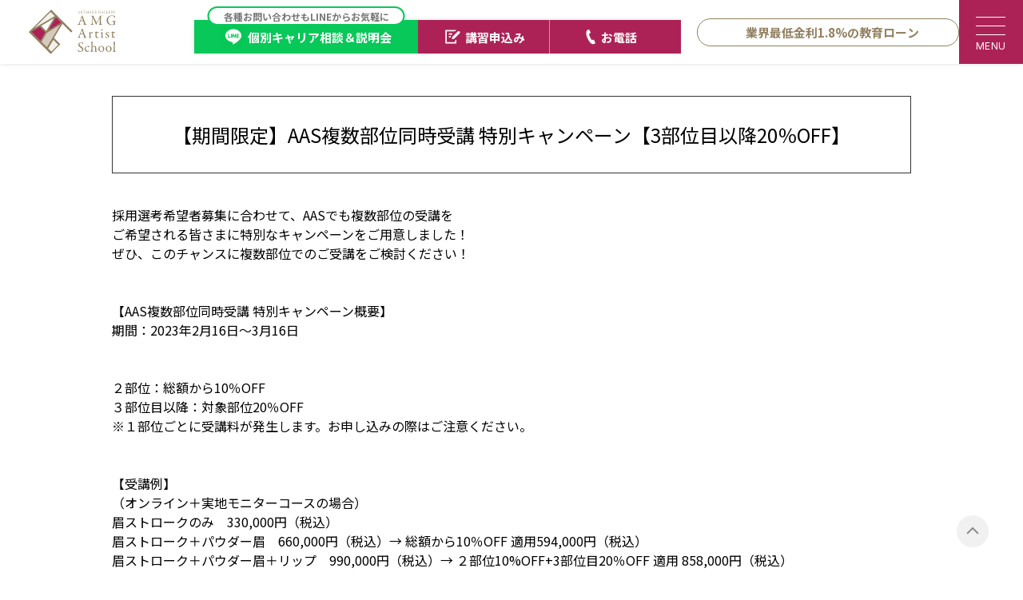

--- FILE ---
content_type: text/html; charset=UTF-8
request_url: https://aas-jpn.com/268/
body_size: 50894
content:
<!DOCTYPE html>
<html dir="ltr" lang="ja" prefix="og: https://ogp.me/ns#" class="no-js">
<head>

<script>
  // 転送　line川終わったら消す
  if (location.hash === "#school_schedule") {
    location.replace("/school_schedule/");
  }
</script>


<!-- Google Tag Manager -->
<script>(function(w,d,s,l,i){w[l]=w[l]||[];w[l].push({'gtm.start':
new Date().getTime(),event:'gtm.js'});var f=d.getElementsByTagName(s)[0],
j=d.createElement(s),dl=l!='dataLayer'?'&l='+l:'';j.async=true;j.src=
'https://www.googletagmanager.com/gtm.js?id='+i+dl;f.parentNode.insertBefore(j,f);
})(window,document,'script','dataLayer','GTM-KDJBT3G');</script>
<!-- End Google Tag Manager -->
  <meta charset="UTF-8">

  <meta name="keywords" content="アートメイク,六本木,美容">

  <script>(function(html){html.className = html.className.replace(/\bno-js\b/,'js')})(document.documentElement);</script>
<title>【期間限定】AAS複数部位同時受講 特別キャンペーン【3部位目以降20％OFF】 | アートメイク専門スクール AAS</title>
	<style>img:is([sizes="auto" i], [sizes^="auto," i]) { contain-intrinsic-size: 3000px 1500px }</style>
	
		<!-- All in One SEO 4.8.3.1 - aioseo.com -->
	<meta name="description" content="採用選考希望者募集に合わせて、AASでも複数部位の受講を ご希望される皆さまに特別なキャンペーンをご用意しまし" />
	<meta name="robots" content="max-image-preview:large" />
	<meta name="author" content="CtdllJ08WtL5"/>
	<link rel="canonical" href="https://aas-jpn.com/268/" />
	<meta name="generator" content="All in One SEO (AIOSEO) 4.8.3.1" />
		<meta property="og:locale" content="ja_JP" />
		<meta property="og:site_name" content="アートメイク専門スクール AAS | AAS（AMG Artist School）は累積30,000件以上の症例実績があるARTMAKE GALLERY（アートメイクギャラリー）が運営するアートメイクスクールです。世界的に有名なPhiBrows、ハトキン氏をはじめ、施術部位ごとに著名なマスターの技術をベースに活躍する現役アーティストが指導します。" />
		<meta property="og:type" content="article" />
		<meta property="og:title" content="【期間限定】AAS複数部位同時受講 特別キャンペーン【3部位目以降20％OFF】 | アートメイク専門スクール AAS" />
		<meta property="og:description" content="採用選考希望者募集に合わせて、AASでも複数部位の受講を ご希望される皆さまに特別なキャンペーンをご用意しまし" />
		<meta property="og:url" content="https://aas-jpn.com/268/" />
		<meta property="article:published_time" content="2023-02-16T08:57:19+09:00" />
		<meta property="article:modified_time" content="2023-02-16T09:35:00+09:00" />
		<meta name="twitter:card" content="summary_large_image" />
		<meta name="twitter:title" content="【期間限定】AAS複数部位同時受講 特別キャンペーン【3部位目以降20％OFF】 | アートメイク専門スクール AAS" />
		<meta name="twitter:description" content="採用選考希望者募集に合わせて、AASでも複数部位の受講を ご希望される皆さまに特別なキャンペーンをご用意しまし" />
		<script type="application/ld+json" class="aioseo-schema">
			{"@context":"https:\/\/schema.org","@graph":[{"@type":"Article","@id":"https:\/\/aas-jpn.com\/268\/#article","name":"\u3010\u671f\u9593\u9650\u5b9a\u3011AAS\u8907\u6570\u90e8\u4f4d\u540c\u6642\u53d7\u8b1b \u7279\u5225\u30ad\u30e3\u30f3\u30da\u30fc\u30f3\u30103\u90e8\u4f4d\u76ee\u4ee5\u964d20\uff05OFF\u3011 | \u30a2\u30fc\u30c8\u30e1\u30a4\u30af\u5c02\u9580\u30b9\u30af\u30fc\u30eb AAS","headline":"\u3010\u671f\u9593\u9650\u5b9a\u3011AAS\u8907\u6570\u90e8\u4f4d\u540c\u6642\u53d7\u8b1b \u7279\u5225\u30ad\u30e3\u30f3\u30da\u30fc\u30f3\u30103\u90e8\u4f4d\u76ee\u4ee5\u964d20\uff05OFF\u3011","author":{"@id":"https:\/\/aas-jpn.com\/author\/ctdllj08wtl5\/#author"},"publisher":{"@id":"https:\/\/aas-jpn.com\/#organization"},"image":{"@type":"ImageObject","url":"https:\/\/aas-jpn.com\/wp-content\/uploads\/2023\/02\/cursor.png","@id":"https:\/\/aas-jpn.com\/268\/#articleImage","width":512,"height":512},"datePublished":"2023-02-16T17:57:19+09:00","dateModified":"2023-02-16T18:35:00+09:00","inLanguage":"ja","mainEntityOfPage":{"@id":"https:\/\/aas-jpn.com\/268\/#webpage"},"isPartOf":{"@id":"https:\/\/aas-jpn.com\/268\/#webpage"},"articleSection":"NEWS"},{"@type":"BreadcrumbList","@id":"https:\/\/aas-jpn.com\/268\/#breadcrumblist","itemListElement":[{"@type":"ListItem","@id":"https:\/\/aas-jpn.com#listItem","position":1,"name":"\u30db\u30fc\u30e0","item":"https:\/\/aas-jpn.com","nextItem":{"@type":"ListItem","@id":"https:\/\/aas-jpn.com\/news\/#listItem","name":"NEWS"}},{"@type":"ListItem","@id":"https:\/\/aas-jpn.com\/news\/#listItem","position":2,"name":"NEWS","item":"https:\/\/aas-jpn.com\/news\/","nextItem":{"@type":"ListItem","@id":"https:\/\/aas-jpn.com\/268\/#listItem","name":"\u3010\u671f\u9593\u9650\u5b9a\u3011AAS\u8907\u6570\u90e8\u4f4d\u540c\u6642\u53d7\u8b1b \u7279\u5225\u30ad\u30e3\u30f3\u30da\u30fc\u30f3\u30103\u90e8\u4f4d\u76ee\u4ee5\u964d20\uff05OFF\u3011"},"previousItem":{"@type":"ListItem","@id":"https:\/\/aas-jpn.com#listItem","name":"\u30db\u30fc\u30e0"}},{"@type":"ListItem","@id":"https:\/\/aas-jpn.com\/268\/#listItem","position":3,"name":"\u3010\u671f\u9593\u9650\u5b9a\u3011AAS\u8907\u6570\u90e8\u4f4d\u540c\u6642\u53d7\u8b1b \u7279\u5225\u30ad\u30e3\u30f3\u30da\u30fc\u30f3\u30103\u90e8\u4f4d\u76ee\u4ee5\u964d20\uff05OFF\u3011","previousItem":{"@type":"ListItem","@id":"https:\/\/aas-jpn.com\/news\/#listItem","name":"NEWS"}}]},{"@type":"Organization","@id":"https:\/\/aas-jpn.com\/#organization","name":"\u30a2\u30fc\u30c8\u30e1\u30a4\u30af\u5c02\u9580\u30b9\u30af\u30fc\u30eb AAS","description":"AAS\uff08AMG Artist School\uff09\u306f\u7d2f\u7a4d30,000\u4ef6\u4ee5\u4e0a\u306e\u75c7\u4f8b\u5b9f\u7e3e\u304c\u3042\u308bARTMAKE GALLERY\uff08\u30a2\u30fc\u30c8\u30e1\u30a4\u30af\u30ae\u30e3\u30e9\u30ea\u30fc\uff09\u304c\u904b\u55b6\u3059\u308b\u30a2\u30fc\u30c8\u30e1\u30a4\u30af\u30b9\u30af\u30fc\u30eb\u3067\u3059\u3002\u4e16\u754c\u7684\u306b\u6709\u540d\u306aPhiBrows\u3001\u30cf\u30c8\u30ad\u30f3\u6c0f\u3092\u306f\u3058\u3081\u3001\u65bd\u8853\u90e8\u4f4d\u3054\u3068\u306b\u8457\u540d\u306a\u30de\u30b9\u30bf\u30fc\u306e\u6280\u8853\u3092\u30d9\u30fc\u30b9\u306b\u6d3b\u8e8d\u3059\u308b\u73fe\u5f79\u30a2\u30fc\u30c6\u30a3\u30b9\u30c8\u304c\u6307\u5c0e\u3057\u307e\u3059\u3002","url":"https:\/\/aas-jpn.com\/"},{"@type":"Person","@id":"https:\/\/aas-jpn.com\/author\/ctdllj08wtl5\/#author","url":"https:\/\/aas-jpn.com\/author\/ctdllj08wtl5\/","name":"CtdllJ08WtL5"},{"@type":"WebPage","@id":"https:\/\/aas-jpn.com\/268\/#webpage","url":"https:\/\/aas-jpn.com\/268\/","name":"\u3010\u671f\u9593\u9650\u5b9a\u3011AAS\u8907\u6570\u90e8\u4f4d\u540c\u6642\u53d7\u8b1b \u7279\u5225\u30ad\u30e3\u30f3\u30da\u30fc\u30f3\u30103\u90e8\u4f4d\u76ee\u4ee5\u964d20\uff05OFF\u3011 | \u30a2\u30fc\u30c8\u30e1\u30a4\u30af\u5c02\u9580\u30b9\u30af\u30fc\u30eb AAS","description":"\u63a1\u7528\u9078\u8003\u5e0c\u671b\u8005\u52df\u96c6\u306b\u5408\u308f\u305b\u3066\u3001AAS\u3067\u3082\u8907\u6570\u90e8\u4f4d\u306e\u53d7\u8b1b\u3092 \u3054\u5e0c\u671b\u3055\u308c\u308b\u7686\u3055\u307e\u306b\u7279\u5225\u306a\u30ad\u30e3\u30f3\u30da\u30fc\u30f3\u3092\u3054\u7528\u610f\u3057\u307e\u3057","inLanguage":"ja","isPartOf":{"@id":"https:\/\/aas-jpn.com\/#website"},"breadcrumb":{"@id":"https:\/\/aas-jpn.com\/268\/#breadcrumblist"},"author":{"@id":"https:\/\/aas-jpn.com\/author\/ctdllj08wtl5\/#author"},"creator":{"@id":"https:\/\/aas-jpn.com\/author\/ctdllj08wtl5\/#author"},"datePublished":"2023-02-16T17:57:19+09:00","dateModified":"2023-02-16T18:35:00+09:00"},{"@type":"WebSite","@id":"https:\/\/aas-jpn.com\/#website","url":"https:\/\/aas-jpn.com\/","name":"\u30a2\u30fc\u30c8\u30e1\u30a4\u30af\u5c02\u9580\u30b9\u30af\u30fc\u30eb AAS","description":"AAS\uff08AMG Artist School\uff09\u306f\u7d2f\u7a4d30,000\u4ef6\u4ee5\u4e0a\u306e\u75c7\u4f8b\u5b9f\u7e3e\u304c\u3042\u308bARTMAKE GALLERY\uff08\u30a2\u30fc\u30c8\u30e1\u30a4\u30af\u30ae\u30e3\u30e9\u30ea\u30fc\uff09\u304c\u904b\u55b6\u3059\u308b\u30a2\u30fc\u30c8\u30e1\u30a4\u30af\u30b9\u30af\u30fc\u30eb\u3067\u3059\u3002\u4e16\u754c\u7684\u306b\u6709\u540d\u306aPhiBrows\u3001\u30cf\u30c8\u30ad\u30f3\u6c0f\u3092\u306f\u3058\u3081\u3001\u65bd\u8853\u90e8\u4f4d\u3054\u3068\u306b\u8457\u540d\u306a\u30de\u30b9\u30bf\u30fc\u306e\u6280\u8853\u3092\u30d9\u30fc\u30b9\u306b\u6d3b\u8e8d\u3059\u308b\u73fe\u5f79\u30a2\u30fc\u30c6\u30a3\u30b9\u30c8\u304c\u6307\u5c0e\u3057\u307e\u3059\u3002","inLanguage":"ja","publisher":{"@id":"https:\/\/aas-jpn.com\/#organization"}}]}
		</script>
		<!-- All in One SEO -->

<!--[if lt IE 9]>
<script type="text/javascript" src="https://aas-jpn.com/wp-content/themes/aas/js/html5.js?ver=3.7.3" id="twentysixteen-html5-js"></script>
<![endif]-->
<script type="text/javascript" src="https://aas-jpn.com/wp-includes/js/jquery/jquery.min.js?ver=3.7.1" id="jquery-core-js"></script>
<script type="text/javascript" src="https://aas-jpn.com/wp-includes/js/jquery/jquery-migrate.min.js?ver=3.4.1" id="jquery-migrate-js"></script>

  
  
  <meta name="viewport" content="width=device-width, initial-scale=1.0">
	<meta name="facebook-domain-verification" content="cr8b3ofm2l6u1mp44kdr7k1isr3w5q" />

  <link rel="apple-touch-icon" href="https://aas-jpn.com/wp-content/themes/aas/img/webclip.png">
  <link rel="shortcut icon" type="image/x-icon" href="https://aas-jpn.com/wp-content/themes/aas/img/favicon.ico">
    <link rel="stylesheet" href="https://aas-jpn.com/wp-content/themes/aas/css/update.css?1758848773" type="text/css">
  <link rel="stylesheet" href="https://aas-jpn.com/wp-content/themes/aas/css/aas.css?1758837043" type="text/css">
  <link rel="stylesheet" href="https://aas-jpn.com/wp-content/themes/aas/css/course.css?1758837043" type="text/css">
  <script src="https://aas-jpn.com/wp-content/themes/aas/js/jquery-2.2.4.min.js"></script>
  <script type="text/javascript" src="https://aas-jpn.com/wp-content/themes/aas/js/script-dist.js?1726719221"></script>
  <script src="https://aas-jpn.com/wp-content/themes/aas/js/slick.min.js"></script>

  <!-- 追加 -->
  <link rel="stylesheet" href="https://aas-jpn.com/wp-content/themes/aas/css/banner.css?008">
  <!-- テレパシーCSS JS -->
  <script type="text/javascript" src="https://aas-jpn.com/wp-content/themes/aas/assets/js/bundle.js?1756659541"></script>
  <link type="text/css" rel="stylesheet" href="https://aas-jpn.com/wp-content/themes/aas/assets/css/style.css?v1.31">
  <!-- Global site tag (gtag.js) - Google Analytics -->
  <script async src="https://www.googletagmanager.com/gtag/js?id=UA-118896381-4"></script>
  <script>
    window.dataLayer = window.dataLayer || [];
    function gtag(){dataLayer.push(arguments);}
    gtag('js', new Date());

    gtag('config', 'UA-118896381-4');
  </script>
	
<!--afbタグクロスドメイン.txt-->
<script>
if (!window.afblpcvLpConf) {
  window.afblpcvLpConf = [];
}
window.afblpcvLpConf.push({
  siteId: "e270f042"
});
window.afblpcvLinkConf = {
  siteId: "e270f042",
  mode: "all"
};
</script>
<script src="https://t.afi-b.com/jslib/lpcv.js?cid=e270f042&pid=913535l" async="async"></script>

<script src="https://aas-jpn.com/wp-content/themes/aas/js/jquery.cookie.js"></script>

  		<style>
      		.grecaptcha-badge { visibility: hidden; display: none }
    	</style>
  
<link rel="stylesheet" href="https://aas-jpn.com/wp-content/themes/aas/css/ver_m_update.css?1762489940" type="text/css">

<script src="https://aas-jpn.com/wp-content/themes/aas/js/swiper8.js"></script>

<script type="text/javascript" src="https://aas-jpn.com/wp-content/themes/aas/js/hash_url_smoothscroll-dist.js?1735028458"></script>

</head>
<body class="wp-singular post-template-default single single-post postid-268 single-format-standard wp-theme-aas group-blog">
<!-- Google Tag Manager (noscript) -->
<noscript><iframe src="https://www.googletagmanager.com/ns.html?id=GTM-KDJBT3G"
height="0" width="0" style="display:none;visibility:hidden"></iframe></noscript>
<!-- End Google Tag Manager (noscript) -->



<header class="header_block js-header_block">
  <div class="header_block__inner">
    <nav class="header_block__nav">
      <div class="header_block__list">
        <div class="header_block__left">
          <a href="https://aas-jpn.com/">
            <div class="header_block__logo">
              <img src="https://aas-jpn.com/wp-content/themes/aas/img/renew_202508/logo.svg" alt="アートメイクスクール【AAS（AMG Artist School）】" width="109" height="55">
            </div>
          </a>
        </div>


        <div class="header_block__right">
          <button href="https://aas-jpn.com/class/" type="button" class="float_crowdloan" onclick="myModalOpen('crowdloan'); return false;">業界最低金利1.8%の教育ローン</button>

          <button class="hamburger_icon js-hamburger_btn js-hamburger-button-toggle">
            <span class="js-hamburger-line"></span>
            <span class="js-hamburger-line"></span>
            <span class="js-hamburger-line"></span>
            <p class="hamburger_text js-hamburger-text">MENU</p>
          </button>
        </div>
      </div>
    </nav>
  </div>

  <script>
    $(function() {
      $('.js-hamburger-button-toggle').on('click', function() {
        $("html").toggleClass("_pc_scroll");
      });
    });
  </script>


  <div class="hamburger_modal js-hamburger-modal-menu">
    <div class="_wrap">
      <ul class="hamburger_modal__list js-hamburger-modal-menu-item">

        <li class="hamburger_modal__item _tt_block">
          <div class="_tt">スクール紹介</div>
          <ul>
            <li class="hamburger_modal__item">
              <a href="https://aas-jpn.com/about/">AASについて</a>
            </li>
            <li class="hamburger_modal__item">
              <a href="https://aas-jpn.com/school_schedule/">スクール日程</a>
            </li>
            <li class="hamburger_modal__item">
              <a href="https://aas-jpn.com/#masterrep"
                class="">校長Tinaからのメッセージ</a>
            </li>
            <li class="hamburger_modal__item">
              <a href="https://aas-jpn.com/#teacher"
                class="">講師紹介</a>
            </li>
            <li class="hamburger_modal__item">
              <a href="https://aas-jpn.com/graduate/">卒業生の声</a>
            </li>
            <li class="hamburger_modal__item">
              <a href="https://aas-jpn.com/after_support/">修了後のサポート</a>
            </li>
          </ul>
        </li>

        <li class="hamburger_modal__item _tt_block">
          <div class="_tt">コース・クラスについて</div>
          <ul>
            <li class="hamburger_modal__item">
              <a href="https://aas-jpn.com/artist_debut/">アーティストデビューコース</a>
            </li>
            <li class="hamburger_modal__item">
              <a href="https://aas-jpn.com/artist_basic/">アーティストベーシックコース</a>
            </li>
            <li class="hamburger_modal__item">
              <span class="accordion"><button href="https://aas-jpn.com/class/" type="button" class="btn">クラス紹介</button></span>
              <ul class="accordionBody">
                <li><a href="https://aas-jpn.com/online_class/">オンラインクラス</a></li>
                <li><a href="https://aas-jpn.com/tebori_powder/">手彫りパウダークラス</a></li>
                <li><a href="https://aas-jpn.com/jitchi_monitor/">実地モニタークラス</a></li>
                <li><a href="https://aas-jpn.com/skill_up/">スキルアップクラス</a></li>
                <li><a href="https://aas-jpn.com/skill_master/">スキルマスタークラス</a></li>
                <li><a href="https://aas-jpn.com/jissen_package/">実践パッケージ</a></li>
                <li class="hamburger_modal__item">
                  <a href="https://aas-jpn.com/hair_artmake/">ヘアアートメイククラス</a>
                </li>
              </ul>
            </li>
            <li class="hamburger_modal__item">
              <a href="https://aas-jpn.com/price/">料金表</a>
            </li>
            <li class="hamburger_modal__item">
              <a href="https://aas-jpn.com/price/#discount"
                class="">割引制度</a>
            </li>
          </ul>
        </li>

        <li class="hamburger_modal__item _tt_block">
          <div class="_tt">歯科医師・歯科衛生士向け</div>
          <ul>
            <li class="hamburger_modal__item">
              <a href="https://aas-jpn.com/dentist_course/">歯科医師・歯科衛生士向けコース紹介</a>
            </li>
            <li class="hamburger_modal__item">
              <a href="https://aas-jpn.com/dentist_course/#artist_basic_course"
                class="">歯科医師・歯科衛生士向け<br class="pc_none">アーティストベーシックコース</a>
            </li>
            <li class="hamburger_modal__item">
              <a href="https://aas-jpn.com/dentist_course/#artist_saiyou_course"
                class="">歯科医師・歯科衛生士向け<br class="pc_none">アーティストデビューコース</a>
            </li>
          </ul>
        </li>


        <li class="hamburger_modal__item _btop_on">
          <a href="https://aas-jpn.com/faq/">よくあるご質問</a>
        </li>
        <li class="hamburger_modal__item">
          <a href="https://aas-jpn.com/#school"
            class="">スクール拠点</a>
        </li>
        <!--li class="hamburger_modal__item">
          <a href="https://aas-jpn.com/rental_space/">AMGレンタルスペース</a>
        </li-->
        <li class="hamburger_modal__item">
          <a href="https://artmake-g.com/recruit/" target="_blank">採用情報</a>
        </li>
        <li class="hamburger_modal__item">
          <a href="https://aas-jpn.com/partner_clinics/">提携院募集</a>
        </li>
        <li class="hamburger_modal__item">
          <a href="https://aas-jpn.com/news/">お知らせ</a>
        </li>
      </ul>
    </div>


    <div class="insert_sns_sp">
      <div class="text">
        <small>AAS</small><br>
        <small class="_s2">（AMGアートメイクスクール）</small><br>
        <span>公式SNS</span>
      </div>
      <div class="js_renew2403_insert_sns_sp">
        <ul class="sns js_renew2403_sns">
          <li><a href="https://www.youtube.com/@SchoolArtmakegalleryArtist" target="_blank"><img src="https://aas-jpn.com/wp-content/themes/aas/img/youtube_social_icon_white.png" alt="アートメイクギャラリー YouTube" width="34" height="34"></a></li>
          <li><a href="https://liff.line.me/2004703007-zjV4GWpe/landing?follow=%40607cgeps&lp=mKTgiy&liff_id=2004703007-zjV4GWpe" target="_blank"><img src="https://aas-jpn.com/wp-content/themes/aas/img/line_logo.svg" alt="アートメイクギャラリー LINE" width="34" height="34"></a></li>
          <li><a href="https://www.instagram.com/artmake_gallery_school/" target="_blank"><img src="https://aas-jpn.com/wp-content/themes/aas/img/ico_instagram.svg" alt="アートメイクギャラリー インスタグラム" width="34" height="33"></a></li>
          <li><a href="https://www.facebook.com/amgartistschool/" target="_blank"><img src="https://aas-jpn.com/wp-content/themes/aas/img/Facebook_Logo.svg" alt="アートメイクギャラリー ファイスブック" width="34" height="34"></a></li>
        </ul>

      </div>
    </div>



    <div class="float_bnr">
                <div class="line_wrap"><a href="        https://liff.line.me/2004703007-zjV4GWpe/landing?follow=%40607cgeps&lp=mKTgiy&liff_id=2004703007-zjV4GWpe
        " class="cmn_linkbtn001 line"><span>個別キャリア相談・スクール説明会</span>
          </a></div>
      <a href="https://artmake-g.com/recruit/" target="_blank"><img src="https://aas-jpn.com/wp-content/themes/aas/img/banner/bnr_hm_recruit.webp" alt="アートメイクナース募集" width="780" height="180"></a>
    </div>

  </div>

</header>
<div class="js-header-trigger"></div>
<main id="main" class="site-main" role="main">

  
   <h1 class="page-title">
    【期間限定】AAS複数部位同時受講 特別キャンペーン【3部位目以降20％OFF】  </h1>

  <div class="page-main single_base">
    <p>採用選考希望者募集に合わせて、AASでも複数部位の受講を<br />
ご希望される皆さまに特別なキャンペーンをご用意しました！<br />
ぜひ、このチャンスに複数部位でのご受講をご検討ください！</p>
<p>【AAS複数部位同時受講 特別キャンペーン概要】<br />
期間：2023年2月16日〜3月16日</p>
<p>２部位：総額から10％OFF<br />
３部位目以降：対象部位20％OFF<br />
※１部位ごとに受講料が発生します。お申し込みの際はご注意ください。</p>
<p>【受講例】<br />
（オンライン＋実地モニターコースの場合）<br />
眉ストロークのみ　330,000円（税込）<br />
眉ストローク＋パウダー眉　660,000円（税込）→ 総額から10％OFF 適用594,000円（税込）<br />
眉ストローク＋パウダー眉＋リップ　990,000円（税込）→ ２部位10%OFF+3部位目20％OFF 適用 858,000円（税込）</p>
<p><a href="https://aas-jpn.com/entry/">受講お申し込みはコチラをクリック<img decoding="async" src="https://aas-jpn.com/wp-content/uploads/2023/02/cursor.png" alt="" width="
25" height="25" class="alignnone size-full wp-image-287" srcset="https://aas-jpn.com/wp-content/uploads/2023/02/cursor.png 512w, https://aas-jpn.com/wp-content/uploads/2023/02/cursor-500x500.png 500w" sizes="(max-width: 512px) 85vw, 512px" /></a></p>
<p><a href="http://aas-jpn.com/entry/"><img fetchpriority="high" decoding="async" src="https://aas-jpn.com/wp-content/uploads/2023/01/0bdad08a9293baae664c0d6959d92872-1000x333.png" alt="" width="1000" height="333" class="alignnone size-medium wp-image-290" srcset="https://aas-jpn.com/wp-content/uploads/2023/01/0bdad08a9293baae664c0d6959d92872-1000x333.png 1000w, https://aas-jpn.com/wp-content/uploads/2023/01/0bdad08a9293baae664c0d6959d92872-1920x640.png 1920w, https://aas-jpn.com/wp-content/uploads/2023/01/0bdad08a9293baae664c0d6959d92872-768x256.png 768w, https://aas-jpn.com/wp-content/uploads/2023/01/0bdad08a9293baae664c0d6959d92872-1536x512.png 1536w, https://aas-jpn.com/wp-content/uploads/2023/01/0bdad08a9293baae664c0d6959d92872-2048x683.png 2048w, https://aas-jpn.com/wp-content/uploads/2023/01/0bdad08a9293baae664c0d6959d92872-1200x400.png 1200w" sizes="(max-width: 709px) 85vw, (max-width: 909px) 67vw, (max-width: 1362px) 62vw, 840px" /></a></p>
<p>【お問い合わせ先】<br />
AAS事務局<br />
info.aas@artmake-g.com<br />
050-5371-9445<br />
受付時間：11:00-18:00<br />
定休日：水・日</p>

    <!--div class="time"><small>2023.02.16</small></div-->

  </div>


</main>

<a class="not_from_media" href="#" class="not_from_media">
  <div class="pagetop_link_banner is-sp">
    <div class="pagetop_link_banner__img"><img src="https://aas-jpn.com/wp-content/themes/aas/assets/img/common/ico_arrow_gray.svg" alt="BACK TO TOP"></div>
  </div>
</a>
<div class="pagetop_link_block">
  <a class="not_from_media" href="#" class="not_from_media">
    <div class="pagetop_link_block__img"><img src="https://aas-jpn.com/wp-content/themes/aas/assets/img/common/ico_page_top.svg" alt=""></div>
  </a>
</div>


<footer class="footer_block">
  <div class="footer_block__inner">
    <div class="footer_block_top">
      <div class="footer_block_top__logo_box footer_block_top__logo_box--top is-pc">
        <div class="footer_block_top__logo"><img src="https://aas-jpn.com/wp-content/themes/aas/assets/img/common/footer_logo.svg" alt="AMG Artist School"></div>
        <div class="_irregular">
          <a target="_blank" href="https://www.youtube.com/@SchoolArtmakegalleryArtist" rel="noopener noreferrer">
            <div class="footer_block_top__instagram _youtube"><img src="https://aas-jpn.com/wp-content/themes/aas/assets/img/common/youtube_social_squircle_dark.png" alt="AAS公式Youtube"></div>
          </a>
          <a target="_blank" href="https://www.instagram.com/artmake_gallery_school/" rel="noopener noreferrer">
            <div class="footer_block_top__instagram"><img src="https://aas-jpn.com/wp-content/themes/aas/assets/img/common/ico_instagram_glay.svg" alt="AAS公式Instagram"></div>
          </a>
        </div>
      </div>
            <ul class="footer_block_top__list">
        <li class="footer_block_top__item"><a href="https://aas-jpn.com/">トップ</a></li>
        <li class="footer_block_top__item"><a href="https://aas-jpn.com/artist_debut/"><small>アーティスト</small><br class="pc_none">デビューコース</a></li>
        <li class="footer_block_top__item"><a href="https://aas-jpn.com/artist_basic/"><small>アーティスト</small><br class="pc_none">ベーシックコース</a></li>
        <li class="footer_block_top__item"><a href="https://aas-jpn.com/hair_artmake/"><small>ヘアアートメイク</small><br class="pc_none">クラス</a></li>
        <li class="footer_block_top__item">
          <a href="https://aas-jpn.com/price/">料金表</a>          
        </li>
        <li class="footer_block_top__item">
          <a href="https://aas-jpn.com/price/#discount"
            class="">割引制度</a>
        </li>
        <li class="footer_block_top__item"><a href="https://aas-jpn.com/#masterrep"
              class="">校長メッセージ</a></li>
        <li class="footer_block_top__item"><a href="https://aas-jpn.com/#teacher"
              class="">講師紹介</a></li>
        <li class="footer_block_top__item"><a href="https://aas-jpn.com/about/">AASについて</a></li>
        <li class="footer_block_top__item"><a href="https://aas-jpn.com/graduate/">卒業生の声</a></li>
        <li class="footer_block_top__item"><a href="https://aas-jpn.com/faq/">よくあるご質問</a></li>
        <li class="footer_block_top__item"><a href="https://aas-jpn.com/policy/">プライバシーポリシー</a></li>
      </ul>
    </div>
    <div class="footer_block_bottom">
      <div class="footer_block_bottom__btn_box">
        <p class="footer_block_bottom__btn_gold"><a href="https://aas-jpn.com/contact/">お問い合わせ</a></p>
        <p class="footer_block_bottom__btn_pink"><a href="https://aas-jpn.com/entry/">お申し込み・受講</a></p>
      </div>
      <div class="footer_block_bottom__info_box">
        <div class="footer_block_bottom__contact">
          <p class="footer_block_bottom__contact_text">
            お電話での<br>
            お問い合わせ・お申し込み
          </p>
        </div>
        <span class="footer_block_bottom__border"></span>
        <div class="footer_bloc_bottom__phone">
          <div class="footer_block_bottom__phone_number_box">
            <img class="footer_block_bottom__phone_icon" src="https://aas-jpn.com/wp-content/themes/aas/assets/img/common/ico_phone.svg" alt="Phone">
            <p class="footer_block_bottom__phone_number">050-5371-9445</p>
          </div>
          <p class="footer_block_bottom__phone_text">
            受付時間：10:00〜19:00<br>
            定休日：不定休
          </p>
        </div>
      </div>

      <div class="footer_block_bottom__info_box web_line">
        <p class="footer_block_bottom__phone_text">
          WEBやLINEなら<br class="sp_none">24時間受付
        </p>
      </div>

    </div>
    <div class="footer_block_top__logo_box footer_block_top__logo_box--bottom is-sp">
      <div class="footer_block_top__logo"><img src="https://aas-jpn.com/wp-content/themes/aas/assets/img/common/footer_logo.svg" alt="AMG Artist School"></div>
      <a target="_blank" href="https://www.youtube.com/@SchoolArtmakegalleryArtist" rel="noopener noreferrer">
        <div class="footer_block_top__instagram _yotube"><img src="https://aas-jpn.com/wp-content/themes/aas/assets/img/common/youtube_social_squircle_dark.png" alt="AAS公式Youtube"></div>
      </a>
      <a target="_blank" href="https://www.instagram.com/artmake_gallery_school/" rel="noopener noreferrer">
        <div class="footer_block_top__instagram"><img src="https://aas-jpn.com/wp-content/themes/aas/assets/img/common/ico_instagram_gray.svg" alt="AAS公式Instagram"></div>
      </a>
    </div>
  </div>
  <div class="footer_block__copyright">
    <p class="footer_block__copyright_text" style="padding-bottom: 5px;"><a href="https://artmake-s.com/" target="_blank">アートメイクスタイル（AMS）</a> - お手頃な価格で安心・安全のアートメイクを</p>
    <p class="footer_block__copyright_text">© Gallery Clinic All Rights Reserved.</p>
  </div>
</footer>


<script type="text/javascript" src="https://aas-jpn.com/wp-content/themes/aas/js/my_swiper_config-dist.js?1762489491"></script>










<script type="text/javascript">
  window._mfq = window._mfq || [];
  (function() {
    var mf = document.createElement("script");
    mf.type = "text/javascript";
    mf.defer = true;
    mf.src = "//cdn.mouseflow.com/projects/e6269555-82ad-4aca-9226-4475a302bab9.js";
    document.getElementsByTagName("head")[0].appendChild(mf);
  })();
</script>


<script type="speculationrules">
{"prefetch":[{"source":"document","where":{"and":[{"href_matches":"\/*"},{"not":{"href_matches":["\/wp-*.php","\/wp-admin\/*","\/wp-content\/uploads\/*","\/wp-content\/*","\/wp-content\/plugins\/*","\/wp-content\/themes\/aas\/*","\/*\\?(.+)"]}},{"not":{"selector_matches":"a[rel~=\"nofollow\"]"}},{"not":{"selector_matches":".no-prefetch, .no-prefetch a"}}]},"eagerness":"conservative"}]}
</script>
<link rel='stylesheet' id='wp-block-library-css' href='https://aas-jpn.com/wp-includes/css/dist/block-library/style.min.css' type='text/css' media='all' />
<style id='classic-theme-styles-inline-css' type='text/css'>
/*! This file is auto-generated */
.wp-block-button__link{color:#fff;background-color:#32373c;border-radius:9999px;box-shadow:none;text-decoration:none;padding:calc(.667em + 2px) calc(1.333em + 2px);font-size:1.125em}.wp-block-file__button{background:#32373c;color:#fff;text-decoration:none}
</style>
<style id='global-styles-inline-css' type='text/css'>
:root{--wp--preset--aspect-ratio--square: 1;--wp--preset--aspect-ratio--4-3: 4/3;--wp--preset--aspect-ratio--3-4: 3/4;--wp--preset--aspect-ratio--3-2: 3/2;--wp--preset--aspect-ratio--2-3: 2/3;--wp--preset--aspect-ratio--16-9: 16/9;--wp--preset--aspect-ratio--9-16: 9/16;--wp--preset--color--black: #000000;--wp--preset--color--cyan-bluish-gray: #abb8c3;--wp--preset--color--white: #ffffff;--wp--preset--color--pale-pink: #f78da7;--wp--preset--color--vivid-red: #cf2e2e;--wp--preset--color--luminous-vivid-orange: #ff6900;--wp--preset--color--luminous-vivid-amber: #fcb900;--wp--preset--color--light-green-cyan: #7bdcb5;--wp--preset--color--vivid-green-cyan: #00d084;--wp--preset--color--pale-cyan-blue: #8ed1fc;--wp--preset--color--vivid-cyan-blue: #0693e3;--wp--preset--color--vivid-purple: #9b51e0;--wp--preset--gradient--vivid-cyan-blue-to-vivid-purple: linear-gradient(135deg,rgba(6,147,227,1) 0%,rgb(155,81,224) 100%);--wp--preset--gradient--light-green-cyan-to-vivid-green-cyan: linear-gradient(135deg,rgb(122,220,180) 0%,rgb(0,208,130) 100%);--wp--preset--gradient--luminous-vivid-amber-to-luminous-vivid-orange: linear-gradient(135deg,rgba(252,185,0,1) 0%,rgba(255,105,0,1) 100%);--wp--preset--gradient--luminous-vivid-orange-to-vivid-red: linear-gradient(135deg,rgba(255,105,0,1) 0%,rgb(207,46,46) 100%);--wp--preset--gradient--very-light-gray-to-cyan-bluish-gray: linear-gradient(135deg,rgb(238,238,238) 0%,rgb(169,184,195) 100%);--wp--preset--gradient--cool-to-warm-spectrum: linear-gradient(135deg,rgb(74,234,220) 0%,rgb(151,120,209) 20%,rgb(207,42,186) 40%,rgb(238,44,130) 60%,rgb(251,105,98) 80%,rgb(254,248,76) 100%);--wp--preset--gradient--blush-light-purple: linear-gradient(135deg,rgb(255,206,236) 0%,rgb(152,150,240) 100%);--wp--preset--gradient--blush-bordeaux: linear-gradient(135deg,rgb(254,205,165) 0%,rgb(254,45,45) 50%,rgb(107,0,62) 100%);--wp--preset--gradient--luminous-dusk: linear-gradient(135deg,rgb(255,203,112) 0%,rgb(199,81,192) 50%,rgb(65,88,208) 100%);--wp--preset--gradient--pale-ocean: linear-gradient(135deg,rgb(255,245,203) 0%,rgb(182,227,212) 50%,rgb(51,167,181) 100%);--wp--preset--gradient--electric-grass: linear-gradient(135deg,rgb(202,248,128) 0%,rgb(113,206,126) 100%);--wp--preset--gradient--midnight: linear-gradient(135deg,rgb(2,3,129) 0%,rgb(40,116,252) 100%);--wp--preset--font-size--small: 13px;--wp--preset--font-size--medium: 20px;--wp--preset--font-size--large: 36px;--wp--preset--font-size--x-large: 42px;--wp--preset--spacing--20: 0.44rem;--wp--preset--spacing--30: 0.67rem;--wp--preset--spacing--40: 1rem;--wp--preset--spacing--50: 1.5rem;--wp--preset--spacing--60: 2.25rem;--wp--preset--spacing--70: 3.38rem;--wp--preset--spacing--80: 5.06rem;--wp--preset--shadow--natural: 6px 6px 9px rgba(0, 0, 0, 0.2);--wp--preset--shadow--deep: 12px 12px 50px rgba(0, 0, 0, 0.4);--wp--preset--shadow--sharp: 6px 6px 0px rgba(0, 0, 0, 0.2);--wp--preset--shadow--outlined: 6px 6px 0px -3px rgba(255, 255, 255, 1), 6px 6px rgba(0, 0, 0, 1);--wp--preset--shadow--crisp: 6px 6px 0px rgba(0, 0, 0, 1);}:where(.is-layout-flex){gap: 0.5em;}:where(.is-layout-grid){gap: 0.5em;}body .is-layout-flex{display: flex;}.is-layout-flex{flex-wrap: wrap;align-items: center;}.is-layout-flex > :is(*, div){margin: 0;}body .is-layout-grid{display: grid;}.is-layout-grid > :is(*, div){margin: 0;}:where(.wp-block-columns.is-layout-flex){gap: 2em;}:where(.wp-block-columns.is-layout-grid){gap: 2em;}:where(.wp-block-post-template.is-layout-flex){gap: 1.25em;}:where(.wp-block-post-template.is-layout-grid){gap: 1.25em;}.has-black-color{color: var(--wp--preset--color--black) !important;}.has-cyan-bluish-gray-color{color: var(--wp--preset--color--cyan-bluish-gray) !important;}.has-white-color{color: var(--wp--preset--color--white) !important;}.has-pale-pink-color{color: var(--wp--preset--color--pale-pink) !important;}.has-vivid-red-color{color: var(--wp--preset--color--vivid-red) !important;}.has-luminous-vivid-orange-color{color: var(--wp--preset--color--luminous-vivid-orange) !important;}.has-luminous-vivid-amber-color{color: var(--wp--preset--color--luminous-vivid-amber) !important;}.has-light-green-cyan-color{color: var(--wp--preset--color--light-green-cyan) !important;}.has-vivid-green-cyan-color{color: var(--wp--preset--color--vivid-green-cyan) !important;}.has-pale-cyan-blue-color{color: var(--wp--preset--color--pale-cyan-blue) !important;}.has-vivid-cyan-blue-color{color: var(--wp--preset--color--vivid-cyan-blue) !important;}.has-vivid-purple-color{color: var(--wp--preset--color--vivid-purple) !important;}.has-black-background-color{background-color: var(--wp--preset--color--black) !important;}.has-cyan-bluish-gray-background-color{background-color: var(--wp--preset--color--cyan-bluish-gray) !important;}.has-white-background-color{background-color: var(--wp--preset--color--white) !important;}.has-pale-pink-background-color{background-color: var(--wp--preset--color--pale-pink) !important;}.has-vivid-red-background-color{background-color: var(--wp--preset--color--vivid-red) !important;}.has-luminous-vivid-orange-background-color{background-color: var(--wp--preset--color--luminous-vivid-orange) !important;}.has-luminous-vivid-amber-background-color{background-color: var(--wp--preset--color--luminous-vivid-amber) !important;}.has-light-green-cyan-background-color{background-color: var(--wp--preset--color--light-green-cyan) !important;}.has-vivid-green-cyan-background-color{background-color: var(--wp--preset--color--vivid-green-cyan) !important;}.has-pale-cyan-blue-background-color{background-color: var(--wp--preset--color--pale-cyan-blue) !important;}.has-vivid-cyan-blue-background-color{background-color: var(--wp--preset--color--vivid-cyan-blue) !important;}.has-vivid-purple-background-color{background-color: var(--wp--preset--color--vivid-purple) !important;}.has-black-border-color{border-color: var(--wp--preset--color--black) !important;}.has-cyan-bluish-gray-border-color{border-color: var(--wp--preset--color--cyan-bluish-gray) !important;}.has-white-border-color{border-color: var(--wp--preset--color--white) !important;}.has-pale-pink-border-color{border-color: var(--wp--preset--color--pale-pink) !important;}.has-vivid-red-border-color{border-color: var(--wp--preset--color--vivid-red) !important;}.has-luminous-vivid-orange-border-color{border-color: var(--wp--preset--color--luminous-vivid-orange) !important;}.has-luminous-vivid-amber-border-color{border-color: var(--wp--preset--color--luminous-vivid-amber) !important;}.has-light-green-cyan-border-color{border-color: var(--wp--preset--color--light-green-cyan) !important;}.has-vivid-green-cyan-border-color{border-color: var(--wp--preset--color--vivid-green-cyan) !important;}.has-pale-cyan-blue-border-color{border-color: var(--wp--preset--color--pale-cyan-blue) !important;}.has-vivid-cyan-blue-border-color{border-color: var(--wp--preset--color--vivid-cyan-blue) !important;}.has-vivid-purple-border-color{border-color: var(--wp--preset--color--vivid-purple) !important;}.has-vivid-cyan-blue-to-vivid-purple-gradient-background{background: var(--wp--preset--gradient--vivid-cyan-blue-to-vivid-purple) !important;}.has-light-green-cyan-to-vivid-green-cyan-gradient-background{background: var(--wp--preset--gradient--light-green-cyan-to-vivid-green-cyan) !important;}.has-luminous-vivid-amber-to-luminous-vivid-orange-gradient-background{background: var(--wp--preset--gradient--luminous-vivid-amber-to-luminous-vivid-orange) !important;}.has-luminous-vivid-orange-to-vivid-red-gradient-background{background: var(--wp--preset--gradient--luminous-vivid-orange-to-vivid-red) !important;}.has-very-light-gray-to-cyan-bluish-gray-gradient-background{background: var(--wp--preset--gradient--very-light-gray-to-cyan-bluish-gray) !important;}.has-cool-to-warm-spectrum-gradient-background{background: var(--wp--preset--gradient--cool-to-warm-spectrum) !important;}.has-blush-light-purple-gradient-background{background: var(--wp--preset--gradient--blush-light-purple) !important;}.has-blush-bordeaux-gradient-background{background: var(--wp--preset--gradient--blush-bordeaux) !important;}.has-luminous-dusk-gradient-background{background: var(--wp--preset--gradient--luminous-dusk) !important;}.has-pale-ocean-gradient-background{background: var(--wp--preset--gradient--pale-ocean) !important;}.has-electric-grass-gradient-background{background: var(--wp--preset--gradient--electric-grass) !important;}.has-midnight-gradient-background{background: var(--wp--preset--gradient--midnight) !important;}.has-small-font-size{font-size: var(--wp--preset--font-size--small) !important;}.has-medium-font-size{font-size: var(--wp--preset--font-size--medium) !important;}.has-large-font-size{font-size: var(--wp--preset--font-size--large) !important;}.has-x-large-font-size{font-size: var(--wp--preset--font-size--x-large) !important;}
:where(.wp-block-post-template.is-layout-flex){gap: 1.25em;}:where(.wp-block-post-template.is-layout-grid){gap: 1.25em;}
:where(.wp-block-columns.is-layout-flex){gap: 2em;}:where(.wp-block-columns.is-layout-grid){gap: 2em;}
:root :where(.wp-block-pullquote){font-size: 1.5em;line-height: 1.6;}
</style>
<link rel='stylesheet' id='contact-form-7-css' href='https://aas-jpn.com/wp-content/plugins/contact-form-7/includes/css/styles.css?ver=6.0.6' type='text/css' media='all' />
<link rel='stylesheet' id='twentysixteen-fonts-css' href='https://fonts.googleapis.com/css?family=Merriweather%3A400%2C700%2C900%2C400italic%2C700italic%2C900italic%7CInconsolata%3A400&#038;subset=latin%2Clatin-ext' type='text/css' media='all' />
<link rel='stylesheet' id='genericons-css' href='https://aas-jpn.com/wp-content/themes/aas/genericons/genericons.css?ver=3.4.1' type='text/css' media='all' />
<link rel='stylesheet' id='twentysixteen-style-css' href='https://aas-jpn.com/wp-content/themes/aas/style.css' type='text/css' media='all' />
<!--[if lt IE 10]>
<link rel='stylesheet' id='twentysixteen-ie-css' href='https://aas-jpn.com/wp-content/themes/aas/css/ie.css?ver=20160816' type='text/css' media='all' />
<![endif]-->
<!--[if lt IE 9]>
<link rel='stylesheet' id='twentysixteen-ie8-css' href='https://aas-jpn.com/wp-content/themes/aas/css/ie8.css?ver=20160816' type='text/css' media='all' />
<![endif]-->
<!--[if lt IE 8]>
<link rel='stylesheet' id='twentysixteen-ie7-css' href='https://aas-jpn.com/wp-content/themes/aas/css/ie7.css?ver=20160816' type='text/css' media='all' />
<![endif]-->
<style id='akismet-widget-style-inline-css' type='text/css'>

			.a-stats {
				--akismet-color-mid-green: #357b49;
				--akismet-color-white: #fff;
				--akismet-color-light-grey: #f6f7f7;

				max-width: 350px;
				width: auto;
			}

			.a-stats * {
				all: unset;
				box-sizing: border-box;
			}

			.a-stats strong {
				font-weight: 600;
			}

			.a-stats a.a-stats__link,
			.a-stats a.a-stats__link:visited,
			.a-stats a.a-stats__link:active {
				background: var(--akismet-color-mid-green);
				border: none;
				box-shadow: none;
				border-radius: 8px;
				color: var(--akismet-color-white);
				cursor: pointer;
				display: block;
				font-family: -apple-system, BlinkMacSystemFont, 'Segoe UI', 'Roboto', 'Oxygen-Sans', 'Ubuntu', 'Cantarell', 'Helvetica Neue', sans-serif;
				font-weight: 500;
				padding: 12px;
				text-align: center;
				text-decoration: none;
				transition: all 0.2s ease;
			}

			/* Extra specificity to deal with TwentyTwentyOne focus style */
			.widget .a-stats a.a-stats__link:focus {
				background: var(--akismet-color-mid-green);
				color: var(--akismet-color-white);
				text-decoration: none;
			}

			.a-stats a.a-stats__link:hover {
				filter: brightness(110%);
				box-shadow: 0 4px 12px rgba(0, 0, 0, 0.06), 0 0 2px rgba(0, 0, 0, 0.16);
			}

			.a-stats .count {
				color: var(--akismet-color-white);
				display: block;
				font-size: 1.5em;
				line-height: 1.4;
				padding: 0 13px;
				white-space: nowrap;
			}
		
</style>
<script type="text/javascript" src="https://aas-jpn.com/wp-includes/js/dist/hooks.min.js?ver=4d63a3d491d11ffd8ac6" id="wp-hooks-js"></script>
<script type="text/javascript" src="https://aas-jpn.com/wp-includes/js/dist/i18n.min.js?ver=5e580eb46a90c2b997e6" id="wp-i18n-js"></script>
<script type="text/javascript" id="wp-i18n-js-after">
/* <![CDATA[ */
wp.i18n.setLocaleData( { 'text direction\u0004ltr': [ 'ltr' ] } );
/* ]]> */
</script>
<script type="text/javascript" src="https://aas-jpn.com/wp-content/plugins/contact-form-7/includes/swv/js/index.js?ver=6.0.6" id="swv-js"></script>
<script type="text/javascript" id="contact-form-7-js-translations">
/* <![CDATA[ */
( function( domain, translations ) {
	var localeData = translations.locale_data[ domain ] || translations.locale_data.messages;
	localeData[""].domain = domain;
	wp.i18n.setLocaleData( localeData, domain );
} )( "contact-form-7", {"translation-revision-date":"2025-04-11 06:42:50+0000","generator":"GlotPress\/4.0.1","domain":"messages","locale_data":{"messages":{"":{"domain":"messages","plural-forms":"nplurals=1; plural=0;","lang":"ja_JP"},"This contact form is placed in the wrong place.":["\u3053\u306e\u30b3\u30f3\u30bf\u30af\u30c8\u30d5\u30a9\u30fc\u30e0\u306f\u9593\u9055\u3063\u305f\u4f4d\u7f6e\u306b\u7f6e\u304b\u308c\u3066\u3044\u307e\u3059\u3002"],"Error:":["\u30a8\u30e9\u30fc:"]}},"comment":{"reference":"includes\/js\/index.js"}} );
/* ]]> */
</script>
<script type="text/javascript" id="contact-form-7-js-before">
/* <![CDATA[ */
var wpcf7 = {
    "api": {
        "root": "https:\/\/aas-jpn.com\/wp-json\/",
        "namespace": "contact-form-7\/v1"
    }
};
/* ]]> */
</script>
<script type="text/javascript" src="https://aas-jpn.com/wp-content/plugins/contact-form-7/includes/js/index.js?ver=6.0.6" id="contact-form-7-js"></script>
<script type="text/javascript" src="https://aas-jpn.com/wp-content/themes/aas/js/skip-link-focus-fix.js?ver=20160816" id="twentysixteen-skip-link-focus-fix-js"></script>
<script type="text/javascript" id="twentysixteen-script-js-extra">
/* <![CDATA[ */
var screenReaderText = {"expand":"\u30b5\u30d6\u30e1\u30cb\u30e5\u30fc\u3092\u5c55\u958b","collapse":"\u30b5\u30d6\u30e1\u30cb\u30e5\u30fc\u3092\u9589\u3058\u308b"};
/* ]]> */
</script>
<script type="text/javascript" src="https://aas-jpn.com/wp-content/themes/aas/js/functions.js?ver=20160816" id="twentysixteen-script-js"></script>
<script type="text/javascript" src="https://www.google.com/recaptcha/api.js?render=6LcoaCYqAAAAAHxMODn3v69Vi14IOiJ9V1AEDr4L&amp;ver=3.0" id="google-recaptcha-js"></script>
<script type="text/javascript" src="https://aas-jpn.com/wp-includes/js/dist/vendor/wp-polyfill.min.js?ver=3.15.0" id="wp-polyfill-js"></script>
<script type="text/javascript" id="wpcf7-recaptcha-js-before">
/* <![CDATA[ */
var wpcf7_recaptcha = {
    "sitekey": "6LcoaCYqAAAAAHxMODn3v69Vi14IOiJ9V1AEDr4L",
    "actions": {
        "homepage": "homepage",
        "contactform": "contactform"
    }
};
/* ]]> */
</script>
<script type="text/javascript" src="https://aas-jpn.com/wp-content/plugins/contact-form-7/modules/recaptcha/index.js?ver=6.0.6" id="wpcf7-recaptcha-js"></script>


<!--afbタグ-->
<script>
  if (!window.afblpcvLpConf) {
    window.afblpcvLpConf = [];
  }
  window.afblpcvLpConf.push({
    siteId: "7e073104"
  });
</script>
<script src="https://t.afi-b.com/jslib/lpcv.js?cid=7e073104&pid=k11364w" async="async"></script>


<!--rentrackタグ-->
<script type="text/javascript">
  (function(callback) {
    var script = document.createElement("script");
    script.type = "text/javascript";
    script.src = "https://www.rentracks.jp/js/itp/rt.track.js?t=" + (new Date()).getTime();
    if (script.readyState) {
      script.onreadystatechange = function() {
        if (script.readyState === "loaded" || script.readyState === "complete") {
          script.onreadystatechange = null;
          callback();
        }
      };
    } else {
      script.onload = function() {
        callback();
      };
    }
    document.getElementsByTagName("head")[0].appendChild(script);
  }(function() {}));
</script>


  <!--ピアラ_デライトメディカル様_RPタグ.txt-->
  <script src="https://resultplus.jp/fpc/cookie.js" id="resultplus"></script>
  <script>
    (function() {
      var rp = new ResultplusItpCookie("resultplus");
    })();
  </script>






  <div class="floating_ver3">
        <a href="https://liff.line.me/2004703007-zjV4GWpe/landing?follow=%40607cgeps&lp=mKTgiy&liff_id=2004703007-zjV4GWpe
" target="_blank" class="line"><span class="micro_copy">各種お問い合わせもLINEからお気軽に</span><span class="t">個別キャリア相談＆説明会</span></a>

        <a href="https://aas-jpn.com/entry/" class="entry"><span class="t">講習申込み</span></a>

        <a href="./" onclick="myModalOpen('tel'); return false;" class="entry tel"><span class="t">お電話</span></a>

  </div>


<div class="aas_modal-wrapper js_my_modal" data-modal="entry">
  <div class="aas_modal">
    <button class="_close" type="button" onclick="myModalOpen('entry')"></button>
    <ul>
      <li>
        <div class="aas_modal_ttl">コース・クラスの<br class="pc_none">お申し込みはこちら</div>
        <a class="_link" href="https://aas-jpn.com/entry/">お申し込み・受講フォームへ</a>
      </li>
      <li>
        <div class="aas_modal_ttl"><!--プレスクール・-->無料説明会はこちら</div>
        <div class="_link_wrap">
          <!--a class="_link _presc" href="https://docs.google.com/forms/d/e/1FAIpQLSctezH0elmbcFOBLL2Us0N2AyMupgYhkW0-LnRPZB76bZNp7A/viewform" target="_blank">【プレスクール】に申し込む</a-->
          <a class="_link _presc" href="https://docs.google.com/forms/d/e/1FAIpQLSfQNluPZWP1vlamhNvSUJZMu8TMPE2pp0g2CgRisWR7O_QIjg/viewform" target="_blank">【無料説明会】に申し込む</a>
        </div>
      </li>
    </ul>
  </div>
  <div class="aas_modal-overlay js_my_modal-overlay"></div>
</div>


<div class="aas_modal-wrapper js_my_modal" data-modal="tel">
  <div class="aas_modal">
    <button class="_close" type="button" onclick="myModalOpen('tel')"></button>
    <a class="btn_popup_tel" href="tel:05053719445">
      <span>
        <span class="micro">[受付時間 10:00〜18:00]</span>
        <span class="copy">050-5371-9445</span>
      </span>
    </a>
    <div class="_p">
      <div class="_indent">
        ＊お電話でのお問い合わせは混み合う場合がございます。
      </div>
      <div class="_indent">
        ＊講習内容や受講のご質問は公式Lineからがスムーズです。
      </div>
    </div>
  </div>
  <div class="aas_modal-overlay js_my_modal-overlay"></div>
</div>



<div class="aas_modal-wrapper js_my_modal" data-modal="crowdloan">
  <div class="aas_modal">
    <button class="_close" type="button" onclick="myModalOpen('crowdloan')"></button>
    <div class="_p">

      <div class="banner_div top_cloudloan">
        <img src="https://aas-jpn.com/wp-content/themes/aas/img/top_ver3/top_cloudloan_bnr.webp" alt="受講料を教育ローンで AAS×クラウドローン 業界最低金利1.8%~（年） アーティストデビューコース月々1,574円〜 アーティストベーシックコース月々3,935円〜" width="780" height="380">
        <div class="_flex">
          <a href="https://crowdloan.jp/simulation/?uniqueId=z69NppXshsW32Piqy2tbZnfHQj7CjLUE&&utm_source=partner&loan_type=education" class="_btn">クラウドローンのシュミレーションはこちら</a>
          <span>
            <a href="https://crowdloan.jp/" target="_blank"><img src="https://aas-jpn.com/wp-content/themes/aas/img/top_ver3/crowdloan_logo.svg" alt="クラウドローン" width="180" height="30" class="logo"></a>
          </span>
        </div>
        <p class="_hosoku">※最低金利1.8%は所定の条件を全て満たした場合に限ります。</p>
      </div>

    </div>
  </div>
  <div class="aas_modal-overlay js_my_modal-overlay"></div>
</div>



<script type="text/javascript" src="https://aas-jpn.com/wp-content/themes/aas/js/my_modal-dist.js?1753404659"></script>
<script type="text/javascript" src="https://aas-jpn.com/wp-content/themes/aas/js/entry-dist.js?1735028471"></script>



</body>

</html>

--- FILE ---
content_type: text/html; charset=utf-8
request_url: https://www.google.com/recaptcha/api2/anchor?ar=1&k=6LcoaCYqAAAAAHxMODn3v69Vi14IOiJ9V1AEDr4L&co=aHR0cHM6Ly9hYXMtanBuLmNvbTo0NDM.&hl=en&v=naPR4A6FAh-yZLuCX253WaZq&size=invisible&anchor-ms=20000&execute-ms=15000&cb=7gfwr1ra30ff
body_size: 45010
content:
<!DOCTYPE HTML><html dir="ltr" lang="en"><head><meta http-equiv="Content-Type" content="text/html; charset=UTF-8">
<meta http-equiv="X-UA-Compatible" content="IE=edge">
<title>reCAPTCHA</title>
<style type="text/css">
/* cyrillic-ext */
@font-face {
  font-family: 'Roboto';
  font-style: normal;
  font-weight: 400;
  src: url(//fonts.gstatic.com/s/roboto/v18/KFOmCnqEu92Fr1Mu72xKKTU1Kvnz.woff2) format('woff2');
  unicode-range: U+0460-052F, U+1C80-1C8A, U+20B4, U+2DE0-2DFF, U+A640-A69F, U+FE2E-FE2F;
}
/* cyrillic */
@font-face {
  font-family: 'Roboto';
  font-style: normal;
  font-weight: 400;
  src: url(//fonts.gstatic.com/s/roboto/v18/KFOmCnqEu92Fr1Mu5mxKKTU1Kvnz.woff2) format('woff2');
  unicode-range: U+0301, U+0400-045F, U+0490-0491, U+04B0-04B1, U+2116;
}
/* greek-ext */
@font-face {
  font-family: 'Roboto';
  font-style: normal;
  font-weight: 400;
  src: url(//fonts.gstatic.com/s/roboto/v18/KFOmCnqEu92Fr1Mu7mxKKTU1Kvnz.woff2) format('woff2');
  unicode-range: U+1F00-1FFF;
}
/* greek */
@font-face {
  font-family: 'Roboto';
  font-style: normal;
  font-weight: 400;
  src: url(//fonts.gstatic.com/s/roboto/v18/KFOmCnqEu92Fr1Mu4WxKKTU1Kvnz.woff2) format('woff2');
  unicode-range: U+0370-0377, U+037A-037F, U+0384-038A, U+038C, U+038E-03A1, U+03A3-03FF;
}
/* vietnamese */
@font-face {
  font-family: 'Roboto';
  font-style: normal;
  font-weight: 400;
  src: url(//fonts.gstatic.com/s/roboto/v18/KFOmCnqEu92Fr1Mu7WxKKTU1Kvnz.woff2) format('woff2');
  unicode-range: U+0102-0103, U+0110-0111, U+0128-0129, U+0168-0169, U+01A0-01A1, U+01AF-01B0, U+0300-0301, U+0303-0304, U+0308-0309, U+0323, U+0329, U+1EA0-1EF9, U+20AB;
}
/* latin-ext */
@font-face {
  font-family: 'Roboto';
  font-style: normal;
  font-weight: 400;
  src: url(//fonts.gstatic.com/s/roboto/v18/KFOmCnqEu92Fr1Mu7GxKKTU1Kvnz.woff2) format('woff2');
  unicode-range: U+0100-02BA, U+02BD-02C5, U+02C7-02CC, U+02CE-02D7, U+02DD-02FF, U+0304, U+0308, U+0329, U+1D00-1DBF, U+1E00-1E9F, U+1EF2-1EFF, U+2020, U+20A0-20AB, U+20AD-20C0, U+2113, U+2C60-2C7F, U+A720-A7FF;
}
/* latin */
@font-face {
  font-family: 'Roboto';
  font-style: normal;
  font-weight: 400;
  src: url(//fonts.gstatic.com/s/roboto/v18/KFOmCnqEu92Fr1Mu4mxKKTU1Kg.woff2) format('woff2');
  unicode-range: U+0000-00FF, U+0131, U+0152-0153, U+02BB-02BC, U+02C6, U+02DA, U+02DC, U+0304, U+0308, U+0329, U+2000-206F, U+20AC, U+2122, U+2191, U+2193, U+2212, U+2215, U+FEFF, U+FFFD;
}
/* cyrillic-ext */
@font-face {
  font-family: 'Roboto';
  font-style: normal;
  font-weight: 500;
  src: url(//fonts.gstatic.com/s/roboto/v18/KFOlCnqEu92Fr1MmEU9fCRc4AMP6lbBP.woff2) format('woff2');
  unicode-range: U+0460-052F, U+1C80-1C8A, U+20B4, U+2DE0-2DFF, U+A640-A69F, U+FE2E-FE2F;
}
/* cyrillic */
@font-face {
  font-family: 'Roboto';
  font-style: normal;
  font-weight: 500;
  src: url(//fonts.gstatic.com/s/roboto/v18/KFOlCnqEu92Fr1MmEU9fABc4AMP6lbBP.woff2) format('woff2');
  unicode-range: U+0301, U+0400-045F, U+0490-0491, U+04B0-04B1, U+2116;
}
/* greek-ext */
@font-face {
  font-family: 'Roboto';
  font-style: normal;
  font-weight: 500;
  src: url(//fonts.gstatic.com/s/roboto/v18/KFOlCnqEu92Fr1MmEU9fCBc4AMP6lbBP.woff2) format('woff2');
  unicode-range: U+1F00-1FFF;
}
/* greek */
@font-face {
  font-family: 'Roboto';
  font-style: normal;
  font-weight: 500;
  src: url(//fonts.gstatic.com/s/roboto/v18/KFOlCnqEu92Fr1MmEU9fBxc4AMP6lbBP.woff2) format('woff2');
  unicode-range: U+0370-0377, U+037A-037F, U+0384-038A, U+038C, U+038E-03A1, U+03A3-03FF;
}
/* vietnamese */
@font-face {
  font-family: 'Roboto';
  font-style: normal;
  font-weight: 500;
  src: url(//fonts.gstatic.com/s/roboto/v18/KFOlCnqEu92Fr1MmEU9fCxc4AMP6lbBP.woff2) format('woff2');
  unicode-range: U+0102-0103, U+0110-0111, U+0128-0129, U+0168-0169, U+01A0-01A1, U+01AF-01B0, U+0300-0301, U+0303-0304, U+0308-0309, U+0323, U+0329, U+1EA0-1EF9, U+20AB;
}
/* latin-ext */
@font-face {
  font-family: 'Roboto';
  font-style: normal;
  font-weight: 500;
  src: url(//fonts.gstatic.com/s/roboto/v18/KFOlCnqEu92Fr1MmEU9fChc4AMP6lbBP.woff2) format('woff2');
  unicode-range: U+0100-02BA, U+02BD-02C5, U+02C7-02CC, U+02CE-02D7, U+02DD-02FF, U+0304, U+0308, U+0329, U+1D00-1DBF, U+1E00-1E9F, U+1EF2-1EFF, U+2020, U+20A0-20AB, U+20AD-20C0, U+2113, U+2C60-2C7F, U+A720-A7FF;
}
/* latin */
@font-face {
  font-family: 'Roboto';
  font-style: normal;
  font-weight: 500;
  src: url(//fonts.gstatic.com/s/roboto/v18/KFOlCnqEu92Fr1MmEU9fBBc4AMP6lQ.woff2) format('woff2');
  unicode-range: U+0000-00FF, U+0131, U+0152-0153, U+02BB-02BC, U+02C6, U+02DA, U+02DC, U+0304, U+0308, U+0329, U+2000-206F, U+20AC, U+2122, U+2191, U+2193, U+2212, U+2215, U+FEFF, U+FFFD;
}
/* cyrillic-ext */
@font-face {
  font-family: 'Roboto';
  font-style: normal;
  font-weight: 900;
  src: url(//fonts.gstatic.com/s/roboto/v18/KFOlCnqEu92Fr1MmYUtfCRc4AMP6lbBP.woff2) format('woff2');
  unicode-range: U+0460-052F, U+1C80-1C8A, U+20B4, U+2DE0-2DFF, U+A640-A69F, U+FE2E-FE2F;
}
/* cyrillic */
@font-face {
  font-family: 'Roboto';
  font-style: normal;
  font-weight: 900;
  src: url(//fonts.gstatic.com/s/roboto/v18/KFOlCnqEu92Fr1MmYUtfABc4AMP6lbBP.woff2) format('woff2');
  unicode-range: U+0301, U+0400-045F, U+0490-0491, U+04B0-04B1, U+2116;
}
/* greek-ext */
@font-face {
  font-family: 'Roboto';
  font-style: normal;
  font-weight: 900;
  src: url(//fonts.gstatic.com/s/roboto/v18/KFOlCnqEu92Fr1MmYUtfCBc4AMP6lbBP.woff2) format('woff2');
  unicode-range: U+1F00-1FFF;
}
/* greek */
@font-face {
  font-family: 'Roboto';
  font-style: normal;
  font-weight: 900;
  src: url(//fonts.gstatic.com/s/roboto/v18/KFOlCnqEu92Fr1MmYUtfBxc4AMP6lbBP.woff2) format('woff2');
  unicode-range: U+0370-0377, U+037A-037F, U+0384-038A, U+038C, U+038E-03A1, U+03A3-03FF;
}
/* vietnamese */
@font-face {
  font-family: 'Roboto';
  font-style: normal;
  font-weight: 900;
  src: url(//fonts.gstatic.com/s/roboto/v18/KFOlCnqEu92Fr1MmYUtfCxc4AMP6lbBP.woff2) format('woff2');
  unicode-range: U+0102-0103, U+0110-0111, U+0128-0129, U+0168-0169, U+01A0-01A1, U+01AF-01B0, U+0300-0301, U+0303-0304, U+0308-0309, U+0323, U+0329, U+1EA0-1EF9, U+20AB;
}
/* latin-ext */
@font-face {
  font-family: 'Roboto';
  font-style: normal;
  font-weight: 900;
  src: url(//fonts.gstatic.com/s/roboto/v18/KFOlCnqEu92Fr1MmYUtfChc4AMP6lbBP.woff2) format('woff2');
  unicode-range: U+0100-02BA, U+02BD-02C5, U+02C7-02CC, U+02CE-02D7, U+02DD-02FF, U+0304, U+0308, U+0329, U+1D00-1DBF, U+1E00-1E9F, U+1EF2-1EFF, U+2020, U+20A0-20AB, U+20AD-20C0, U+2113, U+2C60-2C7F, U+A720-A7FF;
}
/* latin */
@font-face {
  font-family: 'Roboto';
  font-style: normal;
  font-weight: 900;
  src: url(//fonts.gstatic.com/s/roboto/v18/KFOlCnqEu92Fr1MmYUtfBBc4AMP6lQ.woff2) format('woff2');
  unicode-range: U+0000-00FF, U+0131, U+0152-0153, U+02BB-02BC, U+02C6, U+02DA, U+02DC, U+0304, U+0308, U+0329, U+2000-206F, U+20AC, U+2122, U+2191, U+2193, U+2212, U+2215, U+FEFF, U+FFFD;
}

</style>
<link rel="stylesheet" type="text/css" href="https://www.gstatic.com/recaptcha/releases/naPR4A6FAh-yZLuCX253WaZq/styles__ltr.css">
<script nonce="uqLM32v_5N_Lv8uauWlhIw" type="text/javascript">window['__recaptcha_api'] = 'https://www.google.com/recaptcha/api2/';</script>
<script type="text/javascript" src="https://www.gstatic.com/recaptcha/releases/naPR4A6FAh-yZLuCX253WaZq/recaptcha__en.js" nonce="uqLM32v_5N_Lv8uauWlhIw">
      
    </script></head>
<body><div id="rc-anchor-alert" class="rc-anchor-alert"></div>
<input type="hidden" id="recaptcha-token" value="[base64]">
<script type="text/javascript" nonce="uqLM32v_5N_Lv8uauWlhIw">
      recaptcha.anchor.Main.init("[\x22ainput\x22,[\x22bgdata\x22,\x22\x22,\[base64]/[base64]/MjU1Ok4/NToyKSlyZXR1cm4gZmFsc2U7cmV0dXJuKHE9eShtLChtLnBmPUssTj80MDI6MCkpLFYoMCxtLG0uUyksbS51KS5wdXNoKFtxVSxxLE4/[base64]/[base64]/[base64]/[base64]/[base64]/[base64]/[base64]\\u003d\\u003d\x22,\[base64]\\u003d\\u003d\x22,\x22w7TDvsOEwpxJAhQ3wrHDgsOBQ3DDncOZSMOdwq80UMOJU1NZbgzDm8K7a8KkwqfCkMOccG/CgRzDhWnCpzZiX8OABMO7wozDj8OFwq9ewqp5THhuFcOUwo0RGsOLSwPCvsK+bkLDrx0HVFVeNVzCnsKOwpQvMxzCicKCRH7Djg/Ck8Kew4N1J8O7wq7Ck8KwfsONFX/DmcKMwpM6wpPCicKdw6zDqkLCknA5w5kFwrMXw5XCi8K4wq3DocOJb8K1LsO8w4R0wqTDvsKQwoVOw6zCqTVeMsKSFcOaZVvCp8KmH0HClMO0w4ciw7hnw4MHHcOTZMKfw6MKw5vCvlvDisKnwrfCmMO1GxQgw5IAesK7asKfY8KUdMOqTyfCtxMgwrPDjMOJwo/CnlZobsKTTUg5YsOVw65OwpxmO3/DrxRTw4ZPw5PCmsKaw6cWA8O9wovCl8O/CkvCocKvw7kSw5xew7MeIMKkw5Ztw4N/NQPDux7CucKvw6Utw74ow53Cj8KfH8KbXz3DqMOCFsOQM3rCmsKDHhDDtmxefRPDtDvDu1kwQcOFGcKwwrPDssK0VMKkwro7w6EqUmE3wrEhw5DCn8O7YsKLw64owrY9GMKNwqXCjcOXwp0SHcKxw45mwp3CsmjCtsO5w6HCm8K/w4h2JMKcV8KewoLDrBXCoMKwwrEwETEQfXXCt8K9QnEDMMKIaFPCi8OhwrTDtQcFw6nDu0bCmlLCsAdFJMKewrfCvlFdwpXCgxRSwoLCslvCvsKULForwprCqcKEw7nDgFbCgMObBsOecyoXHgdkVcOowq/DtF1SfxnDqsOewpfDlsK+a8K9w6xAYwPCtsOCbwgawqzCvcOdw79rw7Y6w7nCmMO3bmUDecOoMsOzw53Ct8OtRcKcw4MgJcKcwo3DqjpXU8KTd8OnJcOqNsKvHBDDscOdWnFwNxBYwq9GKg9HKMKqwoxfdgN6w58Yw4bCnxzDpm18wptqTTTCt8K9wqILDsO7wq4/wq7DolvChyxwHGPClsK6JsOsBWTDvl3DtjMPw4vCh0RnKcKAwpdfQizDlsOWwpXDjcOAw5LCusOqW8O6AsKgX8OEQMOSwrp6VMKyewk8wq/[base64]/wqPCtBnCtw4bwrVCPh4dw7zDnWpHU0zClTBGw4XCkwbCtWYDw5ZgPMOGw4fDnTTDpcK8w6EkwpbCrGRnwoBTacOoYcOSScOaR3DDujNqP2YQJ8O0KQQWwqjCu2/[base64]/[base64]/[base64]/w54LR3ArBidJwoV2wrLCr2cFTMKzw6/Dvx0KIx/Djgd5NcKjY8O/cD3DpsO4wpA+OsKjGANlw6kFw7XDlcO8GxnDqm3Du8KhMEosw5LCo8Kvw5vCtcOgwpPCjFMXwpnCvjbCh8OjMX50Yykmwp3Cv8OSw6TCvcKFw7cNeShtd24swqXCuWDDhH7CpMO2w73DiMKLZFLDpEfCs8Omw6TDkcKgwrEqNz/CoCk5MRbCisOdA0vCk3LCgcO3wo7CkmIVTBxVw4vDlH3CtTZHH0RQw6LDnC85SQJtPsKTTMOmIj3DvMKvasOcw7UGSGRGwrTCjcOmDcKQLB8jLMOkw73ClTvCnVoXwqnDs8OuwqvClMOTw5jCgsKvwosww7/CvsK/G8KOwqLCkSlSwoQLUnbCosK7wrfDu8KkGsOrXmHDpsOcfxjDo0nDhsOZwr0zD8KGwpjDuQvCtMOYTi18ScK2YcOdwoXDjcKJwoMXwozDgmY5w6jDjMKPwq9hDcOODsK4RnTDiMOGBMKaw7wmaEJ8R8K2w5xHwp9FBcKSKMKbw6/ChFXCpsKjEMOgTXLDqcOmZMKENMOcw68IwpTCkMOwcjoGNsOoRxE/w41Iwo57UzMrS8OXYT0zfMKjOQzDulHDicKDw6dpwrfCtMKcw5PCiMKeUm0xwoJdccKlIh3DhcOBwpJse1UiwqvDpRjDqhdXNMOuwpQMwoZNZsO6SsO0wrDDsXIdSw17VVTDuVDDuHjCgsOgwp7Dg8KLOcK+AFVqwp/[base64]/CnAArEkbCncKUwoA5w6DCiy5HfcO/A8Kaw6Jsw7cgTw/[base64]/GcKzGEx8w6TDtlDDu8OFw6rCgcOaCMKtXFJPMgg1M0J7wqg3A2/Dh8KrwrAzLEYMw5hxfV3ClcODwp/CnmPDmcK9XsOyesOGwo8YPMKSZwoSagweWCnCgA3DksKxIMKow6rCrcK/Sg7CpMKmRgnDt8KLFwoIOcKcb8OUwojDvWjDoMKzw7TDnsO7wrPDj1REbjkDwot/VBrDicKQw6Jow484w7AjwrbCqcKHdyQvw44ow7TDr0DDpMOcLMOLAsOjwqzDq8KPcngVwq8TYlICAMOZwoDDolXDnMKuwr59UcKFOgNkw4nDuETDlwfCqWHCrcOwwphwZsO/wqjCssOvR8Knwo98w4LCskXDk8Ogf8KWwpQxwptfdRkRwpzCgsObTU5YwoVWw43Cu1Rxw7pgOCA2wrQCw4DDjcKYGxMqASzDvcOBwqNDd8KAwqjDhcOYNMK9VsOPK8OyHi/[base64]/[base64]/CoytGwrUwwq7ChMKhTWDDvAjCncO6BADCgMO3wqpXNcOgw45/w7gqAw4fU8ONM0LCm8OXw5p4w6/[base64]/CjHIlw4kQdcK0B8O3Xgs/[base64]/CtVbDvyhQw6rDk8KSNsOqHEBtwqAgwrDDtcOrw7HCjMO7w7nCt8Krw5lRw7MMGm8PwpspLcOnw5vDsShJMBxIU8O9wrTClsOFMR7DlE/DpVFCJMKWwrDDicKkwrTCsEotwobCq8OifsO5wrc5KwzCh8OGXQcEwqzDkRPDvR9EwqFjV3RLF3/DkGDDmMK6LCbCjcKywpsBPMKbwo7CgsKjw4XChMK3w6jDllLCqQLDscOqWQLCo8KaDEDDmcOHwpDDt0HDj8KoQwbCtMKfPMK/w47Dk1bDkQ5gwqghB27DgcODTMKWKMKsW8OTCMKWwpouXl7CqgfDg8K3FMKUw6nDpQ/Ck2oTw4zCk8OJwp7CmMKhJDLCgsOqw7swAxrCgsKQJ3owFnbDlsKXVyQTa8OJPcKfY8Kgw6HCqMOONcOKcsOUwpYGcEzDv8OVwovCjMOQw7MGwp/CizMbesOfESzDn8OfWi9Kw458wopWD8KZw70ow5twwq/CjgbDvMOmXMKwwqdHwqZ/w4fCnCdqw4jCtUbClMOjw551KQhgwrzDi0FSwqQyTMK9w7/Cun08w53Dm8KsMMK1CRDCkAbCjklVwqh8wpA7IcOXeEJqwoTCscOxwp7DscOcwqTDgcO5B8KHSsKnwrLClcKxwoDDjcKfBMKKwoc3w5xxJcOfwqnCpsOyw4XDr8Kaw73CsxB0wqvCt3pVMSnCrQ3CqCgjwp/CoMO/b8ONw6rDo8Kxw4gJdBXDkCfCjMKXwqHCiSASwpgzRcO2wr3CksK0w53DiMKrLsObGsKYw7XDisOMw6XCggbDun4VwozCuxfCpA91woLDoU0Dw5DDrho3w4HCrz3Cu2rDiMOJHcOFOsK8d8KZw4o3w57DqVvCssO/[base64]/DgmBZCMOXacKbwp8acEY9JFfCgAYCwrvDtn/DoMKIaknCsMKOLcO4w4nDkMOgAsOLTcOwG1vClsONazRbw7cmUMKmPMOrwojDvhQPE3DDmBVhw6FywokLSg07P8KwYsKDwqIkw5Qyw7F4SsKLwqpNw5NsBMK7EcKGwogLw4HCpcOiE1FIBx/CucOfwqjDqsKyw5DDvsK9w6FjYVbDm8O4csOjwrPCtSFUfMK+w6xJI3jCr8ORwrjDmQfDicKvKw7DrgzCr2FEXsOJWyPDscObwq05wo/DpnkXBUMXHcONwr0RcsKsw7dCUVPCosOwIEbDkMO3w75Ww4jCgcKow7pURTsow6/CnjN0w6NTcioXw4PDhMKNw63Cr8KPwocvwoDCtBAfwqDCs8OOEcOPwqc6McODDx/Cp1vCusKzw6fCpGJoTcOOw7IIPHMAfEfDmMOmSXfDvcKDwqJQw6c3dnXCijo/[base64]/[base64]/ClMKcJMKWa3PDrUt/wqUNaWfCmcOAwqXDl8OrwpnDu8OzOm4cwoPDksK/wqQ1UFrDqcOpblXDiMOST1LDt8KAw4YsTMOda8KWwrUARzXDosOjw6jCvAPCn8Kcw5jChkrDqcOUwrcBVnFDKXwOwr/DlcOHa2/DuiI7dsOxw7cgw58Tw7cbJTnCg8OLM2bCqsKRH8OGw4TDkh9qw4/CsllWw6VfwoHDv1TCncKTwpIHH8KEw5vCrsO1w5DCi8Oiwo9PEQjDnBt4bMK0wpTCmsK5wqnDqsKHw6zCh8K3BsOoZ0nCusOdwqI9UgBRKcOPI0LCvcKQwpTCnMOrcsK+wrPDjW/DicKOwpTDn1Rww4/CiMKjD8OXB8OMHlgvCcK1QxJqbAjCl2U3w4xHJSFQEsOTw43Dr1TDph7DuMOwHMOETMO8wqDCtsKVwpjClTUswqxLw5sHZ1Uzwr7Dr8KbOWgDDsOxwrVYW8Khwo7CrizChcKFFcKLVsK/UMKTZ8KIw5JVwqRQw44Rw7sLwr8PRB/DvyHCtVx9w5g9w6gOHAvCt8KVw4HCkMOgCTPDr1vDj8Kmw6nCtyhJw5fCncK0LsOPY8OewrTCt3ZuwpbDoivDiMOWw57CvcKSFsO4GiUrwprCuHRMwqE1wpUVM2geL3bDnsO7w7dXRW8IwrzCpl/CiTjDgytlAHVcbitUwrc3w5LCrMOBw57CosKLZcKmw7w9wpdcwrklwojClMKawqPDvMK/EMKUID1kbFdLFcO8w6FZw6EOw5UmwqTChXg+PWR/QcK+K8KAfGnChMO/Xm5lwo7CpcOpwpHCkGrCn0fDnMO2wpnClMKqw4o/wr/[base64]/Rg4Dw6HDkjoNwofCtCzDmMKuw7s3CgPCp8KsWMKJTcOhQsKqLxlnw6gww6vClSrDjcOMCinCqcKuwo3Dg8KMAMKIN2Q2P8Kjw77DoyY9RE4Dwo/Di8OuO8OsEAB/G8OYw5fDgcKQw4EZwo/DmcK3CXDDu2hrIDYjfsOQwrVswoLDvAfDqcKLB8OHSMOpW15gwohfKiFoXVxwwrMyw6LDvMKLCcKnwo7DpW/ChsOCKsO6w4l7w5EFw4QwWB9pYgHCphduV8KCwop4YxrDscOrTGFHw7h8QcO7HcOicTEGwr0jaMO+w7DCgMK6VRnCiMOnKG09w6gmXX5HQMKzwoTCgGZFNcOqw5rCusKxwo/DmCXDlsO9w73DpcKOdsOGw4rDmMO/GMK4wqzDl8Kkw5YzR8OPwo5Kw53Ckgsbw60CwoFPwpVgRFbCkTFowqwyNcKbNcOYecK0wrM4N8KpdsKQw67Ci8OqfsKYw5jCnxASTg/CtFXDogDCqcOfwo8JwqA0wox8FcKZwrMRw4ESTRHCu8OywrLDuMOCwrvDi8OUwrPDlGrCgMKLw65Sw60Uw5XDlkvCpRLCjyhSbMO5w5Jxw7HDlBPDkDLCkSQjOEPDkl/[base64]/[base64]/DvcOnwrVcwp9kwq7DgcO+woAOK1LCsTpOwoN3wprChMOjasOzw4jChcKqFTRXw4IANMKTGTLDn0JrV3nCrcK9EGnCocK6wrjDrBlHw7jCj8KYwqJJw5vCpsO/w6HCmsK7LsKMUEJpSsOMwphWXinCpsK+wo/DrhrCu8OkwpXCqMOUFU4COAnCrSnDhcKhGSXCkWPDrSPDnsO0w55Nwq1Jw6HCksKUwpjCrcKiZFLDtcKNw5JCPwIxwo4tO8OhBMKIJ8KHwoRXwrHDgMOIw7NZU8KCwoXDqCMHwrfDkMOUHsKWwog0asO3a8KIH8OYRMO9w6XDln/DhsKjGMKZdF/ClljDmRIJwrliwoTDkm/CqGzCk8K7SMO/ST/DpMORC8K/fsO3CSnCsMO/w6HDvHMFOcORTcK6w77DjmDDk8Kgw4vDk8K8AsO5w6LCgMOAw5fDrwhRFsKEYcOGP1sIfMOnHxTDgwLClsKmI8KhGcK7wqDCpMO8AAjCqcOiwqnDkTkZw6jCiWQZdsOyeTxpwq/DuCjDv8KMw7nDucOvw6gWdcOgwrnCjsO1DsOIw7tlwqfDmsK0w53CrcOyEkYwwrp9L1bDmm7DrVTCqjXCqWXDi8O/[base64]/CjcKGbcOCw4cqV8Kpwqchw4PDk0Qha8KBUDdsccOswqVnw5vCrh3CsWNwMXbDisOgwq1fwoHDmWrCscKtwqsNw5ZYOgzDsiJxwoHCmMKGD8KMw59uw41xcMOSUUsHw6fCtTvDu8Okw6QqdXksZGvDonnCkg4wwrHChTfDlcOWZ3PCn8KMd0bCssKGEXZiw4/DnMOXwobDj8O0fVMobMKlwpZMcHl7wro/DsONdMO6w4xre8KzAjQLfsKkEcK6w5rCtMOdw6wiSsOIJgvCoMK/IwTCjsKHwqbDqEXChMO/a3hEFsOyw5rDuWw2w6/[base64]/w7XDucOUV8KeRsKTwrvCqjMsewdVw45xVAXDvAjDpzAJwrDDkmpsVMOlwoTDj8ObwpRVw7HCp2kDN8KLd8KOw71zw7zDpMKCwqvCvcK+w5DCpsK/dmDCsClQWsK0G3tBacOuGsKxwpvDhcOtSD/Ct2zDvz/[base64]/DsMKlw7TDgy0qL8KgwozDhMO7KHIoSXtBwooUZ8OTwp/Dnl0hwoN7R0ofw5lIwp3CoWRYPz98w5VoSsOePMKwwqzCmsKfw5Nqw4PCu1fDoMO1wpQFAcKIwqh2w5cPEnpvw5MwWcKVQRbDjMOzDcO7JsKGMMOaIMKscR7CucOqC8OUw6YLABEvwpPDhkXDp37DhsOOBiDDrmAuwrhmNsKqwqMQw7NAe8KMMsOrOA0YLz0/w4IwwpvDsx/DmUU8w5jCncOHQy0hEsOXwqLCj0cEw6QCYsOaw73ChcKzwq7CgVvCq1NPf10UUsOPG8K0WsKTKsOXwoNKw4V7w4A+fcO9w4VwDMOkfjBiQcOPw4k2wrLCuVUVaiBMw4dQwrTCqhZHwpHDucO/Fi0fIsKXH1XCsB3Cr8KKdMOMBmLDkULDgMK6ZcK1wpxpwoXCgcKJJH7ClMOxU0NkwqJvHgHDs1DChC3DklrDtUd6w6oOw71/[base64]/WHvCu1HCi8OqZ1fCkcOLHVTCmsKkwrUNO0xyJEJhwq4VecKoNHpBGHlEMsOXMsOow7JEdw/DuEYgw44LwpRXw4TCjE/Cm8K5b18EWcK8DXUOMETDrwh2cMK/w4MWT8KKbEfCuTkCPi/DssKmw4fChMKawp3DimDDhcONJEfCscKMw6PDpcKcwoJMH3RHw7V9LcOCwqNNw4wYEcK0FjHDr8K5w5jDoMOjwqvDnlZ3w4x/[base64]/[base64]/Cl8KvwrdMw7hYMVtiw49lwqTCnsOsZAJyKTHCknzCkMOSwojDiTtRwpkaw57CsRXDksKNwo/Cn24uwopOw50xL8K7wqvDg0PDk3o0eWVjwr/CujHDjxfCnF1zwq/DijHDrFVsw64hwrTCvBbDusKrKMKowpHDvsK3w6QOFGVXw7BNK8K/wpbDv23CpcKow7EVw7/CpsKaw5TDowV4wpbDlAB5PMObHVlkwpvDr8OMw6vCkRkAZ8OED8OIw4NTcsOHKFBcwqF/VMOvwoQMw4QDwqnDtUY3w6PCgsKDw6rCoMKxI3s9VMOpFU7CqzLDmQlGwqHCpsKowq7DgSXDisKkF13DqsKcwqnClsKuay3CpH7Cgxc1w73DjcKzAsOYWMOBw6NZwpDDpMOPw7kSwrvCj8K/w6DDmxbCp04FVMKpw54WAHHDk8Kaw5XCrcK3wpzCm2fDssOUw7bDoFTDvsK6w4rDpMOgw5NGSlhrO8KYwrc3wrEnJcKsOmhrUcO0WHHDgcKycsKEw6bCrHjDuzlhG1ZxwpjCjTQNawnCssKcdHjDmMOPw7EpMzfCp2TDscOkw7ZFwr/Cr8KMTUPDr8OZw6UGScKsw6vDjcKHEFwWdFXCg2oWwp8JOsKGJsKzwrgEwqRew4DCosOIUsKqw7B5w5XCisO9w4J9w7XCv2jCqcO8C3gvworCr0ljMcOiOcKVw5/Cl8Ovw73DrV/CvcKaVFk9w4bDjVzCpH7Dh2XDj8KlwpMVwrrDhsOywp1mORQSLsKgfllYw5HCmwddNgAgdcK3asO8wqzCoTdswpnDpDFBw6XDnsOGwoZbwqvCk23Ci2rChsKYTsKEMMOSw5cmwqBXwpTCk8OlQ3FtJgfCq8KRw65tw5PCrSEKw794EMKfwr/DmMOUBcK7wrTDvsO7w4wRw55JNEg9wrIVOATChlLDmsKhFXfCjwzDg0RaYcOZwq/Dp2w/wpLCksKzMW8sw5vDhMOAX8KHA3DDkyXCvCELwpV9PDLDhcOJw4EOW3LCu0HDnMO2Gx/DtcKyD0V4McKJbRVAw6bCh8O/f0RVw4EuSnkfw41rLTTDsMK1wrs0C8ONw7fCj8O6MlXCrMOAw6/[base64]/DjC/CisOTX8KQwp9Nw6jDi8KKeR7Cs07DnmvCrU/DocO9fsK7KcKaMVzCv8KQw6XCiMKKS8KAw6HCpsOhQcKAQcK7HcOwwph4QMOTR8Osw6HCkcKYwqEBwqpGwoQBw5wbw7rDt8KHw5fCqMKtbCIIGAlOKmJ0woUgw4XDjcOww7/[base64]/DmcODw4wAw6FFBnPDgsKuwoQ8w6Y9MsKmw6LDvsOkwq3CujUGwprClMKkA8OWwpzDucOhw5xbw7rCmMK0w6M8wqvCjMO5w7l5w5fCt3RPwpPCpcKJw7ZVwoYXw5MkE8OxPzLDjHTCqcKDwp0YwqvDh8OkU1/CmMKjwq7Cjm9ML8Kiw7opwq7DrMKEW8KzBxPCsADChyjDs08kM8KKVhbCusKNwpB0wrolM8KbwrbCi2rDl8OfJhjClHQaIMKBX8KmImzCoRfCn37Dpn0zIcK5wr7CsBkVGD9bbgE9AVFOw6JFLjTDh0zDlcKvw5zCikIhMEXCpzx/KFvDiMK4w40Ba8OSdWJJw6FPL3oiwpjDusO2wr/ClQ9OwqpMcAUFwqx+w4nCoCxww5kUHsKzw5jDp8OHw7gGwqprMsKbw7XDm8KfE8Knw5/DmH7DmQbCisOFwpDDgTIyNCxzwo/Dj3nDksKGCGXCjDtWw7TDkVvCpgk0wpNMwoLDvsKiwpk/w5PCiFLDt8O7wp9hHE0/w6oMBsKBwq/CgXnCkRbCpDDDq8OIw4FXwrHDg8KnwrfCuxJtRMOrw57DvMKzw4hHNVbDlMKywqYXVMO/w6HCoMOSw4/DlcKEw4jDnzrDg8KDwq53w4p4woESEcOdDsKqw7pDcsKSw7LCjcKww7BREkAFWFnCqEPCnFbCkWvCtlJXRcKGfsKNDcKWST1mw6QTPTbCsiXChsOYPcKpw67CjGVNwqFsAsO2McKjwrIJesKCZ8KIOzNmw5JZIx9IScOdw5TDgBLCtQBww6/Du8K2RMOAwp7DpAHCpMK8VMOTOxhuPMKmUDhSwo5xwpoZw4lUw4hhw5lsSsOZwqYjw5TDk8OOw7gIwoPDu3IqWMKRVMKWDMK8w4fDmVcJC8K2K8KGflLCqFnDkX/Di0Y/L1LDqjgLw7XCilvCiH5CV8Kvw7/[base64]/CshXDlnzDgMKEw4gFw6c4fjYAw6rDuifDsMK2w6Jiw6/CusKyYMOCwq9Rwr5Jw6fDgWHDt8KWLljDjMO4w7TDu8O0TsKQwrpgwpsqT3BgERlTQEbDk3AgwpQ8wrHCk8K+w6/DicK4HcK1wrNRYsKkBsKQw7rCslIEN0fCq1rDjmLDksOiw5/[base64]/CocOnw5nCh03CpMOITsOaa8OmR8K6w4nCrMOeBMOvw5Miw5NGOsOMw4FCwq4NWFd3wphbw6DDvMOtwppQwqrCrMOJwq1/w5/[base64]/[base64]/DrBLDlFDCrVEZw7bCvgwOw4jCrSLCksOaw6Y+XQF5PsKbPmHDm8KiwoYvRjHCvVAMw6jDl8K/ecKqPDbDtwoQwr06wrcnIMONCMOOw6nCvMO1woAtRCEHaFbCkzLDmQnDk8K9w5UHRsKMwobDkVNoNn/Djx3Do8KQw6zCpTojw7TDhcO/NsOeBn0Kw5LDl30HwqhMTsOgworDs3XCp8OOw4AcJMOMwpLCvRjCmnHDncKeFndFw5kpaHFCQcODwpEMRH3ChcOAwocow73DqMKiKxkmwrdiwqDDs8K5WDd3SsKkP0ldwoYfw6rDklE5MMKow6AwATJAIjNBYV40w7AXW8OzCcKsTQ/CkMO1XFLDhQHDvsKwYMKNMmUYO8OAw4pYOsOAfALDhcKEYsKHw51IwrIOGD3DksO6QsKgaXTCo8K9w7MRw4ksw6PCrMOiw79WQFoobsKCw4U+P8ObwrEWw51VwroJDcKoWWfCqsO+OMOZeMOEJwDCjcKRwp/CnMOoEVdmw7bDsCULIDLCh3HDjCAEwqzDkwvCjCACWlPCt0VOwrDDmMOew53Di2gGw6/DqcKIw7DCtT83GcKmwqJtwr1VM8KQAxbDs8OsLMK9D0XCicKhwpsUwqkiJ8KbwoPDkR4ww6nCssOSMgLChQd5w6dnw6vCusO5w6UpwprCvHUmw6I8w609YnTCiMOJL8Ooa8KtLMOBe8OrE11EQjhwdS/CjMOkw5jCnn10wpo9wqnDoMKCL8K3wo3CjXY6wpFtDGXDjx7Drj4Zw4p+Ix7DpQAEwpNyw6dJJ8KAOXhGw5V3RsO1N18Xw5Nrw6nCi0sXw7ANwqFFw6/DuB5dJRFsMcKKS8KVO8K3IXQMX8O+wq/CtsOzwocIFMK0YsKIw5/Dq8OZE8Ocw5PDiU54AcK7REo0QMKHw5Fval7Dl8KGwocDZUBPwotOT8OTwqJMZMOowoXDmnsgTVoMw6E6wpIRMnY/QsOuSMKdPRvDgsOtwpbCsWxWAcKJeHoUwpvDrsKvKMKHWsK1wpp+woDCnzM5w7gfXFvCv2Etw6MPM3nClcORRi9yREXDt8KkZjzChCXDjzVWejR6wo/DulPDg0N1wo/DohwqwrEqwqRyKsK3w4FBI2fDpcOHw4FtAwo7NcKqw6XCq3UjChfDrEzCtsOwwqlaw67DhQrClsKUUcKUw7TCvsO3w5AHw55Ww5LCn8OcwoVkw6Zyw7PCgMKfJ8OMYcOwRAo+AcOfw7PCj8KPHMKAw5/Co1zDi8KrETPDmsOcVGJmwoYgZcO7fMKMfsKQJsKGwr3DvCBHw7Vew6YQwrNgw67CrcK3wrjDi2/[base64]/CgcOUwr9yKnXDkMKdwoTDuzJRw5RCJgbCmhZsbsKQw7XDjkdEw5xfD2rDlMK7W2N4VloIw6XCusO3fm3DozIhwrAhw73CsMO6Q8KUHsK3w69Nw6NEHMKRwo/[base64]/Dvw/[base64]/DohtSw67CmMKmwqbDhTUOXcO2w4MQU0k0w6Q/w61Pe8KxaMKTw6TDlQktHMKjC2LCqhkVw7BFTkjCpMKHw6ECwoXCg8KnJ3cJwoxcVxdXwp1desOiwoZqeMO+wpLCpV9Gwr/DrcOnw5UFey9BacOfSxdowoZ0LMKJworCmMKuw75JwrHDm0pCw5F6wopNczgtEsOLBmPDjSzCnsOJw7hLw71Vw5Z5WlZ6XMKRIAHDrMKFQcOrAWFUWnHDvnZWw7nDoWtYCsKlw55rw7pnwpwqwqtqKEdEJcObTcOBw6wuwqE5w5bDlcKlDsK/wqJsExQgZsKAwr19JhAaeQMew4nDmsKOCMK2P8KaGyrCtn/Co8OmE8OXEn1ewqjDhsOoacKjwqoJKcOAJXLCpsOow6XCp1/[base64]/[base64]/DjUZVFMKTw4PCviV7wrx3J38twocXEGvDinsXw58kF3hEwqvCilwvwpZFAMKxaT/DsHPCgsOjw7DDlsKHK8KWwpYwwqbCjMKUwrZdccOcwqPCoMK1NsK2ZzPDlsOLRSPDuVUxdcKgwofCg8OzScKPY8OCwp7CmRzDrhXDq0bClg7Ch8OSCxITw5VAw4TDjsKfHUjDinzCoyUJw4HClsKjLcK/wrNEw7w5wqLCo8OKE8OAJ1vCnsK4w77Dgx3CjXfDt8KKw7FzBsKGZUkZDsKaDMKDEsKbLFQ8PsKmwph6PEXDl8KfacO8wowNwpMcNH1Dw7wYwqfDicKBKsKQwoEVw7/CosO6wqTDu30OZMKFwrjDuXTDp8OJw54RwotRwpvCk8OXw7TDiTh4wrJ7wrB7w7/[base64]/CsELCi1vDi8KHw4bDoQ15w53DgDhZPMKGwpLCsjPCmRMrw47Cn3oQwqHCnsKaUsOqccOvw6/[base64]/w6Zvw6BjwqcEwqJVasKXEsKmw5rDocO+BcKSMyXDiidlQ8KpwoXDscOgwrpGEMOCE8OswpHDvsOfX2lBwr/[base64]/Dgn5VwrjCo8OtXygGIQ7DkMKUHip1McK5HSDCk8KZXS5WwqItwpHCjsOFamXCoS/[base64]/Gzl+cU1tSzJvFV/Ch1jCsMK3ICnDhiLDuzrCnF3DvgnCh2fCkTTDkcO9KcKYF1fDssO5TVAvDRlcWjbCmnpvRg1RYsKcw7zDicO0TMOTT8OfNsKMWTYwRWs/w6DCmMO0Imhnw47Dm3nCnsOhw5HDlB3Cul45w6lJwpILOsKyw5zDu10twobDvDvCmsKcDsOPw6w9PMOqTWxBEMKuw7pOwp7DqzPChcOuw7PDlMKTwoE9w5zCpn3CrcKJL8KqwpfClMOswr3Dtk7CqVxgUFzClC4kw4ZSw7/CqR3CgMK4w5jDjDkZKcKnw7XDkcKmKsKlwqE/w7vDi8OMw5bDpMKAwrPCtMOmEhsBGBpcw6lzFcK5N8K+YFdXYBgPw5TDpcO1w6RYw6/DkGw9wpMFw77Cjg/[base64]/bnLCj8OXwqDDtsKTcR7DuVDCr8K/ZsOBwr4hBnfDh0/Di3AtCcOhw7d+QsKrHyjCkgHCrUZvwql8DUrCl8Knwq4aw7jDgG3DpDpTcyAhBMOtWHcMw4Y4aMOow69cw4AKTihww5lVw6nDr8O+H8Ojw7fCkA/DgBQaaF/Cs8KgCzRfw4zCsDjClsKJwqsOUBHDo8OzNjzCnMO7GVQEc8KtLcOzw69QXmPDqsOgw4PCoSjCqMKrRcKId8KDZcObYCUJF8KLwrbDk1grwpkaFAvDkUvDsm3CoMO4Ahk/w77DisOMwqvCo8OlwroawoM1w4Ujw7luwqZHw53Dk8KPwrNFwphgdF3ClcK3w6AHwolbw7dsYsOoCcKRwrfCjsOTw485MEvDjsO6w4LCvV/DsMOaw4LCoMOJw4Q7Q8OyFsKhccOYAcKIwqgUM8O3U14Dw4LDph1uw4FEwqfCiEHDhMOMAMONQznCt8KZw7DDjlRTwowCaRh+w6tFVMKcYsKdw7lSHl1lwpNGZAbCr2g/d8O3Dkltd8K+w5DCnwtLfsO+V8KJSsK7NzfDsAnDoMOawoPDm8OuwqHDpMO0F8Kywr8fZMO/w7FnwpfCoT0JwqxHw6vDrQ7DkCYjP8OiEcOGcz9ywqkcQsObIcOrelkoTFXCvgvDqnnDgBnDscOyNsOOwo/[base64]/DvMObfMKHPsO5wpnCt8O9dRfDrMKRw5zClwsewoBAw5nCmcKGI8KGKsOSHzJEwpozTcOdAywCwozDjUHCqXJ7w6lCKgfCicKAGUc8CiPDoMKVwp8LNMKZw7TCjMO+w6rDtjAkcHLClMKawpzDkQAvwpTDpsOqwpknwoDDn8KBwr/CocKQTzB0wp7Ch1/DkHwXwonCo8KbwqUfL8KDw4l0LsKuwp1fKcOew67DtsKqSMOgRsK3wpbCjBnDhMKnw5I4YcOgNMK1T8OZw5LCosOZF8O/MADCvwJ/w455w6TCu8OwZMK2Q8OlNMKMTFQoAlDCvATCh8OGIjxtwrQkw53DixBkMQTCj19YeMOECcORw5DDucOBwr/CgSbCq2rDtX9+w4nCqALCssOcwprDnCPDm8KEwp9Ww5Vaw48nw4YRGSTCihnDl2UTw5/CmWR+K8OBwqccwol4BMKjw5vCiMOuCsOrwrfCvDHCuD/CtATDs8KRDAMZwolwe3wsw7rDlisEFCfChMKaG8KBfxLDnsKBccKuWcKwQQPDtDDCo8O7f2kDSMOrQMKhwprDoGfDjkscwrvDicOaIcO8w5LCm1/DpsONw7jCs8KRIMOswpvDsBpJw4lRLMK1w5LDqlVsRVHClgtTw53Cq8KKW8Olw7/[base64]/wrVuFnZJZ08MwqLCihHDpmPDlivCmyHDo8KHQzQQw5LDgQ1Dw4/CnsO8DCnDq8O6bsKXwqJvQMO2w4RuMjjDgGPDkHDDoEZEwr9Rw7Q5DsKRw7lMwrUEHUZew4HDsWrDm3E3wr9XWGfDhsKaUikvwosAbcKPUsOqwovDmcKpWXI/[base64]/[base64]/DnxLDoMORPQDCnMOqwrnCo3fCosONw4PDqE5Rwp/[base64]/CrsOMwp5ew4Fnw5zDgS/[base64]/CqsOcw6LCrnI+w6ttCU/ClcKyw7fCscKdVTktERoxwq8KccKLwqtiL8OAwrXDr8OMwqfDhcKsw6tUw7DCpcONw458w60AwqrCpiY3esK6SV5swpvDgMOJwpFZw4FowqTDoyQ+HcKgGMOaDnwnAV9MPjcdWQnCsTXDlibCh8KUwpQBwprDpsO/YUozSD1RwrkjP8O/wofDqsO+wp5VI8KOw7sAI8KXwqM6R8KgDGbCv8O2QBDCq8KoFns5SsOOw6YyZQFuLnnCicOxbEsWDi/[base64]/CnMO2O8K7w5rDq2PClMOZeMK5wr0zLwjDt8Ooa8OCwoZ7wqlnw4s7PMKkUStUwpx1wq8kMMK9w6bDoWwdOMOWaDJbwrPCq8OFwr89wro8w4QdwqHDr8KHbcOYE8K5woxXwr/[base64]/w6/DrMKMwpXDlVlSH8OnwpTDo8Otw74mNxAWa8KAw5vCjARqw49/w7vDrRZSwovDpk/Ci8KNw6jDl8OwwrzClsKyfMOVfsKEXsOBw75cwpZxwrNvw7PCjMOuwpcuZMO2QGfCoQfCnRjDt8KGwpPCjF/[base64]/Cr0M6wo9swokcwoESw60FNMKFw7nCsCUwOsKpH27DlcKjL1vDkWt6XUrDlj3Chl3DvsKEwok8wqtTE1PDtDxJwpnCgcKaw4FaZ8KoQTHDuSfCnMKlw48YecOAw6Jxe8OXwqnCucK3w6TDvsKww59Nw4syBcOawpMMw6LCkTlBPMOYw6/CigJ/wrbCgcO5GzdDw6xUw6TCvsKgwrsKOMOpwpo7wrvDo8OyF8KfXcOTwpQLJjrCqsO2woFuAkjDpEHCgHoJw4TCnRUXw5TCrMKwBsKHI2AGwr7DnMK+fGzDoMK6fD/[base64]/DkMKlwrs/w5PCmgbDtsOVw7AZdyMBwp5Yw77DnsK0TcK+wqvDlcK/w5ccw7jChcO8wpU2KMK/[base64]/[base64]/[base64]/wohkDT7DhsK4w5USEcK3wrrChEcGDsKxwrPCusOrw5/DhE4+S8KNFcKkwpU8I2wWw4URwpjDp8Ktw7Y6UzzDhynClcKEw5FXwq9AwqvCjjFXI8ORewphw6/[base64]/CrcOsRMK2woDDicOowpUQRUMWwrPCnsKew4JxTcOuXMKowpF7WsK7wrxUw6TCisOXWcOXw5LDgMK9CXDCkFU\\u003d\x22],null,[\x22conf\x22,null,\x226LcoaCYqAAAAAHxMODn3v69Vi14IOiJ9V1AEDr4L\x22,0,null,null,null,0,[21,125,63,73,95,87,41,43,42,83,102,105,109,121],[7241176,406],0,null,null,null,null,0,null,0,null,700,1,null,0,\[base64]/tzcYADoGZWF6dTZkEg4Iiv2INxgAOgVNZklJNBoZCAMSFR0U8JfjNw7/vqUGGcSdCRmc4owCGQ\\u003d\\u003d\x22,0,1,null,null,1,null,0,1],\x22https://aas-jpn.com:443\x22,null,[3,1,1],null,null,null,1,3600,[\x22https://www.google.com/intl/en/policies/privacy/\x22,\x22https://www.google.com/intl/en/policies/terms/\x22],\x22r3RVXI3Vt78xdw6f0qphMvSx8ok43trmBQxtMC1t1HU\\u003d\x22,1,0,null,1,1762910427865,0,0,[180,206,241],null,[244],\x22RC-eo3KwkiEoIBIiQ\x22,null,null,null,null,null,\x220dAFcWeA5vu7w0vg3e7sHyxRp3PD59e-MEkIFqHChdtL_Vi8kxHtK7Z_yJurd-ZyXYylviFbG6KOIK9_Tcdsb0msqcVbkZcPyhbQ\x22,1762993227804]");
    </script></body></html>

--- FILE ---
content_type: text/css
request_url: https://aas-jpn.com/wp-content/themes/aas/css/update.css?1758848773
body_size: 27892
content:
@charset "UTF-8";.site-main{max-width:1000px;margin:0 auto;padding:40px 0;min-height:60vh;display:block}@media screen and (max-width:768px){.site-main{padding:30px 20px;box-sizing:border-box}}.page-main{overflow:hidden}.page-main h1,.page-main h2,.page-main h3,.page-main h4{font-weight:bold;line-height:130%;margin-bottom:0.5em}.page-main p{margin:0 0 3em;line-height:200%}@media screen and (max-width:768px){.page-main p{line-height:170%}}.page-main ol,.page-main ul{margin:0 0 3em 1em;padding-left:0.5em}.page-main ol li,.page-main ul li{margin-bottom:1em;line-height:150%}.page-main ol.dia_ul,.page-main ul.dia_ul{list-style-image:url("../img/dia_ul.svg")}.page-main ul{list-style-type:disc}.page-title{font-size:24px;text-align:center;margin-bottom:40px;border:1px solid #333;padding:30px}@media screen and (max-width:768px){.page-title{padding:10px;font-size:16px;font-weight:bold;line-height:150%}}.privacy_list li{font-size:14px;line-height:160%;margin-bottom:30px}.wpcf7 table{margin-bottom:30px}.wpcf7 td,.wpcf7 th{font-size:16px;line-height:150%;background:#fff;border-left:none;border-right:none;padding-top:30px;padding-bottom:30px;border-color:#eee}.wpcf7 th{width:auto;padding-left:100px}@media screen and (max-width:768px){.wpcf7 th{background:#f1f1f1}}.wpcf7 td{padding-right:100px}@media screen and (max-width:768px){.wpcf7 td,.wpcf7 th{display:block;padding:10px 0}.wpcf7 th{padding:10px}.wpcf7 td{padding-bottom:30px}}@media screen and (max-width:768px){.wpcf7 tr{display:table-row}}.wpcf7 .preferred_date div{margin-bottom:20px}.wpcf7 .preferred_date div:last-child{margin-bottom:0}.wpcf7 .c_remark{margin-top:10px;font-size:14px;line-height:150%}.wpcf7 .name_kana_th{padding-left:0}.wpcf7 button,.wpcf7 input[type=email],.wpcf7 input[type=number],.wpcf7 input[type=password],.wpcf7 input[type=search],.wpcf7 input[type=submit],.wpcf7 input[type=tel],.wpcf7 input[type=text],.wpcf7 textarea{width:100%;padding:6px 8px;line-height:170%;border:1px solid #aaa;box-sizing:border-box}.wpcf7 .wpcf7-text.focus,.wpcf7 textarea.focus{background:#fffaf1;border:1px solid #333}.wpcf7 .wpcf7-form-control-wrap.counceling .wpcf7-list-item-label.on{background:#a49378;border:1px solid #856e48;color:#fff}.wpcf7 .wpcf7-submit{display:none}.wpcf7 .wpcf7-submit.submit_on{display:inline-block}.wpcf7 .submit_wrap:before{content:"未入力の必須項目があります";width:100%;background:#e65e6c;color:white;padding:20px 0;display:block;text-align:center;font-weight:bold}.wpcf7 .submit_wrap.submit_description_hide:before{display:none}.wpcf7 .name_kana input,.wpcf7 .name_kanji input{ime-mode:active}.wpcf7 .email input,.wpcf7 .email_confirm input,.wpcf7 .phone input{ime-mode:inactive}.wpcf7 .must{font-size:0!important}.wpcf7 .wpcf7-form .must:after{margin-left:5px;content:"必須";font-size:12px;display:inline-block;color:#fff;background:#e65e6c;line-height:20px;font-weight:normal;padding:0 5px}.wpcf7 .other_mtxt{font-size:12px;line-height:140%;display:block;padding-bottom:5px}.wpcf7 .wpcf7-list-item{margin-left:0;margin-right:20px}.wpcf7 .wpcf7-list-item.last{margin-top:10px}@media screen and (max-width:768px){.wpcf7 .wpcf7-list-item.last{margin-top:0}}.wpcf7 .wpcf7-list-item input[type=checkbox],.wpcf7 .wpcf7-list-item input[type=radio]{display:none}.wpcf7 .wpcf7-list-item-label{line-height:120%;padding:7px 15px 7px 28px;position:relative;margin-right:0;cursor:pointer;display:inline-block;border:1px solid #aaa}.wpcf7 .wpcf7-list-item-label:hover{border:1px solid #333}.wpcf7 .wpcf7-form-control-wrap.name_kana .wpcf7-text,.wpcf7 .wpcf7-form-control-wrap.name_kanji .wpcf7-text{min-width:200px}@media screen and (max-width:768px){.wpcf7 .wpcf7-form-control-wrap.counceling .wpcf7-list-item,.wpcf7 .wpcf7-form-control-wrap.exp .wpcf7-list-item{margin-top:10px}.wpcf7 .wpcf7-form-control-wrap.counceling .wpcf7-list-item.first,.wpcf7 .wpcf7-form-control-wrap.exp .wpcf7-list-item.first{margin-top:0}}.wpcf7 .wpcf7-list-item-label:before{content:"";display:block;position:absolute;top:8px;left:5px;width:14px;height:14px;border:1px solid #aaa;border-radius:100%;background:#fff}.wpcf7 .wpcf7-form-control-wrap.counceling .wpcf7-list-item-label:before{border:1px solid #aaa}.wpcf7 .wpcf7-list-item input:checked+.wpcf7-list-item-label{color:#fff;background:#333}.wpcf7 .wpcf7-list-item input:checked+.wpcf7-list-item-label:after{content:"";display:block;position:absolute;top:2px;left:10px;width:7px;height:14px;transform:rotate(40deg);border-bottom:3px solid #333;border-right:3px solid #333}@media screen and (max-width:768px){.wpcf7 .preferred_date{font-size:12px}}.wpcf7 select{font-size:16px;height:35px;margin-right:10px}@media screen and (max-width:768px){.wpcf7 select{margin-bottom:5px;margin-right:3px}}.wpcf7 .single_select select{margin-right:0}.wpcf7 ::-webkit-input-placeholder{color:#ccc}.wpcf7 .wpcf7-form .submit_wrap{padding:0 100px;text-align:center;position:relative}@media screen and (max-width:768px){.wpcf7 .wpcf7-form .submit_wrap{padding:0}}.wpcf7 .submit_btn{font-size:20px;padding:20px 0;max-width:300px;cursor:pointer;transition:all 0.1s ease-out;position:relative}.wpcf7 .submit_btn:hover{background:#333;color:#fff}@media screen and (max-width:768px){.wpcf7 textarea{font-size:16px;box-sizing:border-box}}.wpcf7-response-output{display:none!important}.page-contact .wpcf7 .submit_wrap:before{display:none}.page-contact .wpcf7 .wpcf7-submit{display:inline-block}.recruit_pop_bnr{position:fixed;top:40%;right:0;z-index:1000}@media screen and (max-width:768px){.recruit_pop_bnr{position:static;top:0;padding:15px 20px}}.evidence{width:1000px;margin:80px auto;box-sizing:border-box;word-wrap:break-word}@media screen and (max-width:768px){.evidence{margin:30px auto 40px}}@media screen and (max-width:768px){.evidence .content{padding:0 20px}}@media screen and (max-width:768px){.evidence{width:100%}}.evidence h2{text-align:center}.evidence .head{overflow:hidden;width:900px;margin:35px auto 45px}@media screen and (max-width:768px){.evidence .head{width:100%;margin:30px auto}}.evidence .head .thumb{float:left}@media screen and (max-width:768px){.evidence .head .thumb{width:100%;float:none;text-align:center}}.evidence .head .cmt{float:left;width:620px;padding-left:30px;box-sizing:border-box}@media screen and (max-width:768px){.evidence .head .cmt{float:none;width:100%;padding-left:0}}.evidence .head .cmt .mess{margin:40px 0;font-size:24px;line-height:150%}@media screen and (max-width:768px){.evidence .head .cmt .mess{font-size:16px;line-height:150%;margin:30px 0}}.evidence .txt{overflow:hidden}.evidence .txt p{width:50%;box-sizing:border-box;padding:0 30px;float:left;line-height:200%}@media screen and (max-width:768px){.evidence .txt p:first-child{margin-bottom:30px}}@media screen and (max-width:768px){.evidence .txt p{width:100%;padding:0;line-height:150%}}.shop_list{width:1000px;margin:0 auto;overflow:hidden}@media screen and (max-width:768px){.shop_list{width:100%}}.shop_list li{width:300px;margin:15px 15px 0;text-align:center;float:left}@media screen and (max-width:768px){.shop_list li{width:100%;float:none;margin:0 0 30px;padding:0 20px;box-sizing:border-box}}.shop_list li a{text-decoration:none;background:#fff;padding:12px 0;border:1px solid #ddd;display:block;transition:all 0.1s ease-out}.shop_list li a:hover{color:#a49378;border:1px solid #aaa}.shop_list li img{width:134px}.shop_list li span{display:inline-block;font-size:22px;line-height:46px;font-weight:normal}footer ul li{display:inline-block;margin:0 10px;line-height:150%}.agree_reserve{font-size:14px}.agree_reserve .tt{font-size:15px;font-weight:bold;text-align:center;padding-bottom:30px}.agree_reserve ul{padding:0 40px}@media screen and (max-width:768px){.agree_reserve ul{padding:0 0}}.agree_reserve li{list-style-type:square}.agree_reserve li b{color:#ee0000}.agree_reserve .agree_btn{text-align:center;padding-bottom:30px}.agree_block{width:100%;padding:20px 0;color:#fff;background:rgba(0,0,0,0.6);line-height:150%;font-size:14px}.agree_block.none{display:none}.page-roppongi .access_guide .icon_plus{border:3px solid #fff}.upd1_1.sp_foot_link a.tel{padding:0 5px;height:50px;line-height:50px}.upd1_1.sp_foot_link a.tel img{vertical-align:middle}.intro_artist_wrap{display:flex;flex-wrap:wrap;justify-content:space-between;width:1000px;margin:0 auto;padding-bottom:50px}@media screen and (max-width:768px){.intro_artist_wrap{width:100%;padding-bottom:10px}}.intro_artist_wrap .list{font-weight:normal;text-decoration:none;font-family:"Times New Roman",Times,serif;width:30%;text-align:center;margin-bottom:50px;transition:all 0.3s ease-out}@media screen and (max-width:768px){.intro_artist_wrap .list{width:47%;margin-bottom:30px}}.intro_artist_wrap .list .class{font-size:24px;color:#333;margin-top:15px}@media screen and (max-width:768px){.intro_artist_wrap .list .class{font-size:16px}}.intro_artist_wrap .list .name{margin-top:5px;font-size:42px;color:#a49378}@media screen and (max-width:768px){.intro_artist_wrap .list .name{font-size:22px}}.intro_artist_wrap .list .name span:nth-child(2){margin-left:10px}@media screen and (max-width:768px){.intro_artist_wrap .list .name span:nth-child(2){display:block;margin-left:0}}.intro_artist_wrap .list .name a{font-weight:normal;text-decoration:none}.intro_artist_wrap .list .name .insta_link{vertical-align:middle;margin-left:3px}@media screen and (max-width:768px){.intro_artist_wrap .list .name .insta_link{width:20px}}.menu-price_v2 td,.menu-price_v2 th{font-size:16px;padding:15px}.menu-price_v2 .menu_rank .sub_txt{font-size:14px;margin-bottom:60px}@media screen and (max-width:768px){.menu-price_v2 .menu_rank .sub_txt{font-size:13px;line-height:150%;margin-bottom:50px}}.menu-price_v2 .menu_rank .menu_rank_flex{margin-bottom:40px;display:flex;flex-wrap:wrap;justify-content:space-between}.menu-price_v2 .menu_rank .menu_rank_flex .menu{width:12%;border-left:1px solid #ddd;box-sizing:border-box}@media screen and (max-width:768px){.menu-price_v2 .menu_rank .menu_rank_flex .menu{display:none}}.menu-price_v2 .menu_rank .menu_rank_flex dl{width:22%}@media screen and (max-width:768px){.menu-price_v2 .menu_rank .menu_rank_flex dl{width:100%;margin-bottom:40px}.menu-price_v2 .menu_rank .menu_rank_flex dl.rank_master{margin-bottom:0;border-left:1px solid #a49378!important}.menu-price_v2 .menu_rank .menu_rank_flex dl.rank_jr{border-left:1px solid #13ab89!important}.menu-price_v2 .menu_rank .menu_rank_flex dl.rank_artist{border-left:1px solid #ad1e56!important}.menu-price_v2 .menu_rank .menu_rank_flex dl.rank_top_artist{border-left:1px solid #000!important}}.menu-price_v2 .menu_rank .menu_rank_flex dd,.menu-price_v2 .menu_rank .menu_rank_flex dt{text-align:center;line-height:150%;font-size:18px;box-sizing:border-box;height:65px}@media screen and (max-width:768px){.menu-price_v2 .menu_rank .menu_rank_flex dd,.menu-price_v2 .menu_rank .menu_rank_flex dt{font-size:16px;line-height:150%;height:auto}}.menu-price_v2 .menu_rank .menu_rank_flex dd.description{display:table;width:100%;height:200px;padding:0 20px}@media screen and (max-width:768px){.menu-price_v2 .menu_rank .menu_rank_flex dd.description{height:auto;padding:10px;clear:both;float:none;width:100%;display:block}}.menu-price_v2 .menu_rank .menu_rank_flex dd.description p{display:table-cell;vertical-align:middle;text-align:left;font-size:16px;line-height:180%}@media screen and (max-width:768px){.menu-price_v2 .menu_rank .menu_rank_flex dd.description p{line-height:150%;display:block}}.menu-price_v2 .menu_rank .menu_rank_flex dt{display:table;width:100%;height:80px}@media screen and (max-width:768px){.menu-price_v2 .menu_rank .menu_rank_flex dt{height:auto;padding:10px 0}.menu-price_v2 .menu_rank .menu_rank_flex dt.rank_tt p:before{content:"ランク";font-size:12px;display:block;line-height:100%}}.menu-price_v2 .menu_rank .menu_rank_flex dt p{display:table-cell;vertical-align:middle;line-height:150%;font-size:18px}@media screen and (max-width:768px){.menu-price_v2 .menu_rank .menu_rank_flex dt p{font-size:16px;line-height:150%;font-weight:bold}}.menu-price_v2 .menu_rank .menu_rank_flex dd{padding:20px 0}@media screen and (max-width:768px){.menu-price_v2 .menu_rank .menu_rank_flex dd{padding:5px;width:50%;float:left;border-left:none!important}.menu-price_v2 .menu_rank .menu_rank_flex dd.mayu{float:none;width:100%}.menu-price_v2 .menu_rank .menu_rank_flex dd:before{font-size:16px;display:block}.menu-price_v2 .menu_rank .menu_rank_flex dd.mayu:before{display:inline-block;content:"眉："}.menu-price_v2 .menu_rank .menu_rank_flex dd.line_p:before{content:"アイラインPLUS";font-size:15px;letter-spacing:-0.5px}.menu-price_v2 .menu_rank .menu_rank_flex dd.line:before{content:"アイライン"}.menu-price_v2 .menu_rank .menu_rank_flex dd.rip:before{content:"リップ"}.menu-price_v2 .menu_rank .menu_rank_flex dd.hairline:before{content:"ヘアライン"}.menu-price_v2 .menu_rank .menu_rank_flex dd.smp:before{content:"SMP"}.menu-price_v2 .menu_rank .menu_rank_flex dd.nipple:before{content:"ニップル"}.menu-price_v2 .menu_rank .menu_rank_flex dd.description:before{content:"ランクの説明";display:block;margin-bottom:10px}}.menu-price_v2 .menu_rank .menu_rank_flex dt.master_tt{background:#a49378;color:#fff;border:1px solid #a49378;border-top:none;border-bottom:none}@media screen and (max-width:768px){.menu-price_v2 .menu_rank .menu_rank_flex dt.master_tt br{display:none}}.menu-price_v2 .menu_rank .menu_rank_flex dd.master{color:#927850;border:1px solid #a49378;border-left:none;border-bottom:none}@media screen and (max-width:768px){.menu-price_v2 .menu_rank .menu_rank_flex dd.master{border-left:1px solid #a49378}}.menu-price_v2 .menu_rank .menu_rank_flex dd.master.description{border-bottom:1px solid #a49378}.menu-price_v2 .menu_rank .menu_rank_flex dt.top_artist_tt{background:#000;color:#fff;border:1px solid #000;border-top:none;border-bottom:none}@media screen and (max-width:768px){.menu-price_v2 .menu_rank .menu_rank_flex dt.top_artist_tt br{display:none}}.menu-price_v2 .menu_rank .menu_rank_flex dd.top_artist{color:#333;border:1px solid #000;border-left:none;border-bottom:none}@media screen and (max-width:768px){.menu-price_v2 .menu_rank .menu_rank_flex dd.top_artist{border-left:1px solid #000}}.menu-price_v2 .menu_rank .menu_rank_flex dd.top_artist.description{border-bottom:1px solid #000}.menu-price_v2 .menu_rank .menu_rank_flex dt.artist_tt{background:#ad1e56;color:#fff;border:1px solid #ad1e56;border-top:none;border-bottom:none}@media screen and (max-width:768px){.menu-price_v2 .menu_rank .menu_rank_flex dt.artist_tt br{display:none}}.menu-price_v2 .menu_rank .menu_rank_flex dd.artist{color:#ad1e56;border:1px solid #ad1e56;border-left:none;border-bottom:none}@media screen and (max-width:768px){.menu-price_v2 .menu_rank .menu_rank_flex dd.artist{border-left:1px solid #ad1e56}}.menu-price_v2 .menu_rank .menu_rank_flex dd.artist.description{border-bottom:1px solid #ad1e56}.menu-price_v2 .menu_rank .menu_rank_flex dt.jr_artist_tt{background:#13ab89;color:#fff;border:1px solid #13ab89;font-size:18px;border-top:none;border-bottom:none}@media screen and (max-width:768px){.menu-price_v2 .menu_rank .menu_rank_flex dt.jr_artist_tt br{display:none}}.menu-price_v2 .menu_rank .menu_rank_flex dd.jr_artist{color:#0d8a6e;border:1px solid #13ab89;border-bottom:none}@media screen and (max-width:768px){.menu-price_v2 .menu_rank .menu_rank_flex dd.jr_artist.mayu{font-size:14px}}.menu-price_v2 .menu_rank .menu_rank_flex dd.jr_artist.description{border-bottom:1px solid #0d8a6e}.menu-price_v2 .menu_rank .menu_rank_flex .menu li{height:65px;display:table;width:100%;box-sizing:border-box;border-top:1px solid #ddd}.menu-price_v2 .menu_rank .menu_rank_flex .menu li p{display:table-cell;vertical-align:middle;text-align:center;font-size:16px;line-height:140%}.menu-price_v2 .menu_rank .menu_rank_flex .menu li.li_dt{height:80px}.menu-price_v2 .menu_rank .menu_rank_flex .menu li.li_description{height:200px;border-bottom:1px solid #ddd}@media screen and (max-width:768px){.menu-price_v2 .menu_rank .description_tr{display:none}}.menu-price_v2 .menu_rank .css-ok{width:20px;height:20px;box-sizing:border-box;border:4px solid #927850;border-radius:100%;display:inline-block}@media screen and (max-width:768px){.menu-price_v2 .menu_rank .css-ok{width:15px;height:15px;border:3px solid #927850}}.menu-price_v2 .menu_rank .css-ok span{display:none}.menu-price_v2 .menu_rank .top_artist .css-ok{border-color:#000}.menu-price_v2 .menu_rank .artist .css-ok{border-color:#ad1e56}.menu-price_v2 .menu_rank .jr_artist .css-ok{border-color:#0d8a6e}.menu-price_v2 .menu_rank .css-cancel{display:inline-block;position:relative;padding:0;width:4px;height:20px;background:#927850;transform:rotate(90deg)}@media screen and (max-width:768px){.menu-price_v2 .menu_rank .css-cancel{width:3px;height:15px}}.menu-price_v2 .menu_rank .css-cancel span{display:none}.menu-price_v2 .menu_rank .css-cancel:before{display:none;content:"";position:absolute;top:50%;left:-8px;width:20px;height:4px;margin-top:-2px;background:#927850}@media screen and (max-width:768px){.menu-price_v2 .menu_rank .css-cancel:before{left:-6px;width:15px;height:3px}}.menu-price_v2 .menu_rank .top_artist .css-cancel,.menu-price_v2 .menu_rank .top_artist .css-cancel:before{background-color:#000}.menu-price_v2 .menu_rank .artist .css-cancel,.menu-price_v2 .menu_rank .artist .css-cancel:before{background-color:#ad1e56}.menu-price_v2 .menu_rank .jr_artist .css-cancel,.menu-price_v2 .menu_rank .jr_artist .css-cancel:before{background-color:#0d8a6e}.price_table_v2{margin-bottom:50px}.price_table_v2 .reco_txt{text-align:center;margin-bottom:20px;padding-top:20px;font-size:15px;line-height:150%}.price_table_v2 .reco_txt b{color:#927850;font-size:110%}@media screen and (max-width:768px){.price_table_v2{margin-bottom:30px}}@media screen and (max-width:768px){.price_table_v2 .bg_gray{background:none}}.price_table_v2 .menu_head{display:table;width:100%}@media screen and (max-width:768px){.price_table_v2 .menu_head{display:none}}.price_table_v2 .menu_head li{display:table-cell;text-align:center;background:#888;color:#fff;border-left:1px solid #bbb;padding:15px 5px;box-sizing:border-box;width:18%;font-size:15px}.price_table_v2 .menu_head li.menu_tt{width:28%;padding-left:0;padding-right:0}.price_table_v2 .menu_head li.impss_tt{width:100%}@media screen and (max-width:768px){.price_table_v2 .menu_head li.impss_tt{width:100%;display:block;background:none;color:#333;font-weight:bold;border:none;text-align:center}}@media screen and (max-width:768px){.price_table_v2 .menu_head.impss{display:block;margin-bottom:5px}}.price_table_v2 .table_set{display:table;width:100%;border-right:1px solid #bbb;box-sizing:border-box}@media screen and (max-width:768px){.price_table_v2 .table_set{display:block;border-right:1px solid #bbb;border-left:1px solid #bbb}}.price_table_v2 .table_set dd,.price_table_v2 .table_set dt{font-size:15px;display:table-cell;box-sizing:border-box;border-left:1px solid #bbb;vertical-align:middle}@media screen and (max-width:768px){.price_table_v2 .table_set dd,.price_table_v2 .table_set dt{display:block}}.price_table_v2 .table_set dt{width:25%;padding:8px 5px;border-bottom:1px solid #bbb}@media screen and (max-width:768px){.price_table_v2 .table_set dt{background:#888;color:#fff;width:100%;text-align:center;border-bottom:none;border-left:none;padding:5px;font-size:14px;font-weight:bold}}@media screen and (max-width:768px){.price_table_v2 .table_set dd{border:none;font-size:15px}}.price_table_v2 .price_main{display:table;width:100%;box-sizing:border-box}@media screen and (max-width:768px){.price_table_v2 .price_main{display:block;margin-bottom:30px}}.price_table_v2 .price_main li{display:table-cell;border-left:1px solid #bbb;border-bottom:1px solid #bbb;padding:15px 5px;vertical-align:middle;width:18%;box-sizing:border-box}@media screen and (max-width:768px){.price_table_v2 .price_main li{width:100%;display:block;border:none;border-bottom:1px solid #bbb;padding:5px;text-align:right;overflow:hidden}}.price_table_v2 .price_main li.time{width:5%;padding-left:0;padding-left:0;border-left:none;text-align:center}@media screen and (max-width:768px){.price_table_v2 .price_main li.time{width:100%}}.price_table_v2 .price_main li.impss .time{width:5%}.price_table_v2 .price_main li.impss_price{width:72%;text-align:center}@media screen and (max-width:768px){.price_table_v2 .price_main li.impss_price{width:100%}}.price_table_v2 .price_main li.impss_price.impss_price_blnone{border-left:none}.price_table_v2 .price_main li.null{text-align:center}@media screen and (max-width:768px){.price_table_v2 .price_main li.rank:before{font-size:13px;margin-right:4px;float:left}.price_table_v2 .price_main li.jr:before{content:"ジュニアアーティスト"}.price_table_v2 .price_main li.artist:before{content:"アーティスト"}.price_table_v2 .price_main li.top:before{content:"トップアーティスト"}.price_table_v2 .price_main li.master:before{content:"マスター"}.price_table_v2 .price_main li.null,.price_table_v2 .price_main li.null:before{display:none}}.price_table_v2 .price_main.standard_menu{font-size:110%;color:#927850;font-weight:bold;background:#f8f8f8}@media screen and (max-width:768px){.price_table_v2 .price_main.standard_menu{background:none}}.profile_detail .box{display:flex;flex-wrap:wrap;margin-top:30px}@media screen and (max-width:768px){.profile_detail .box{display:block;margin-top:0}}.profile_detail .box .thumb{width:34%}@media screen and (max-width:768px){.profile_detail .box .thumb{width:auto;padding:20px}}.profile_detail .box .content{width:66%;box-sizing:border-box;padding-left:40px}@media screen and (max-width:768px){.profile_detail .box .content{padding-left:0;width:100%}}.profile_detail .box .content .class{font-family:"Times New Roman",Times,serif;font-size:26px;color:#333}@media screen and (max-width:768px){.profile_detail .box .content .class{font-size:24px}}.profile_detail .box .content .name{font-family:"Times New Roman",Times,serif;margin-top:10px;font-size:52px;color:#a49378}@media screen and (max-width:768px){.profile_detail .box .content .name{font-size:42px}}.profile_detail .box .content .name span:nth-child(2){margin-left:10px}.profile_detail .box .content .name .insta_link{margin-left:3px;vertical-align:middle}@media screen and (max-width:768px){.profile_detail .box .content .name .insta_link{width:32px}}.profile_detail .box .content .prf{margin-top:20px}@media screen and (max-width:768px){.profile_detail .box .content .prf{margin-top:10px}}.profile_detail .box .content .description{line-height:150%}.profile_detail .box .content .cmt{margin-top:30px;line-height:1.6}@media screen and (max-width:768px){.profile_detail .box .content .cmt{display:block}}.profile_detail .box .content .cmt .tt{font-weight:bold;margin-bottom:5px;line-height:150%}.profile_detail .box .content .cmt .tt:before{content:"ー";margin-right:4px}.profile_detail .box .content .cmt .txt{line-height:150%}.page-reserve .drug_inside_radio .wpcf7-list-item-label{border:1px solid #fff}.page-reserve .drug_inside_area textarea{max-width:400px;height:130px}.sp_menu_sectiontt{display:none}@media screen and (max-width:768px){.sp_menu_sectiontt{display:block;border:1px solid #333;font-family:"Times New Roman",Times,serif;padding:10px;text-align:center;font-weight:bold;margin-bottom:10px}.sp_menu_sectiontt .tt{font-size:14px;margin-left:4px}.sp_menu_sectiontt .tt_eng{font-size:18px}}.eye_line_sub_txt{display:none}@media screen and (max-width:768px){.eye_line_sub_txt{display:block;font-size:13px;line-height:150%;margin-bottom:20px;padding-top:10px}}body{font-family:-apple-system,BlinkMacSystemFont,Helvetica Neue,Segoe UI,Hiragino Kaku Gothic ProN,Hiragino Sans,ヒラギノ角ゴ ProN W3,Arial,メイリオ,Meiryo,sans-serif}.attention_corotona{max-width:1000px;margin:30px auto;box-sizing:border-box;border:2px solid #eee;border-radius:10px}@media screen and (max-width:768px){.attention_corotona{margin:30px 20px}}.attention_corotona .tt{background:#f1f1f1;padding:10px;font-weight:bold;text-align:center}.attention_corotona p{margin:20px;line-height:1.8;font-size:15px}@media screen and (max-width:768px){.page-recruit .page-title{margin-right:20px;margin-left:20px;margin-bottom:30px}.page-recruit .site-main{padding-right:0;padding-left:0}.page-recruit .site-main h2,.page-recruit .site-main h3,.page-recruit .site-main hr,.page-recruit .site-main p,.page-recruit .site-main ul{margin-right:20px;margin-left:20px}.page-recruit .site-main ul{margin-left:30px}}.price_table_v2 .simei_master{font-size:12px;margin-top:5px}.attention_corotona{border-radius:0}.attention_emergency{max-width:1000px;margin:30px auto;box-sizing:border-box;border:4px solid #ff8888;padding:15px;line-height:1.8;font-size:15px}@media screen and (max-width:768px){.attention_emergency{margin:30px 20px}}.attention_emergency .tt{font-size:1.1em;line-height:1.5;text-align:center;margin-bottom:0.5em;font-weight:bold}.attention_emergency p{line-height:1.8;margin:10px 0}.popup_corotona{position:absolute;top:80px;left:50%;z-index:30001;background:#fff;border:1px solid #a49378;box-shadow:2px 1px 4px rgba(0,0,0,0.1),-2px 1px 4px rgba(0,0,0,0.1);width:680px;transform:translateX(-50%);box-sizing:border-box;padding:20px 40px}@media screen and (max-width:768px){.popup_corotona{position:fixed;top:8%;left:4%;transform:none;width:92%;height:82%;padding:20px}}.popup_corotona .txt{padding:5% 0;overflow-y:scroll;height:100%}.popup_corotona .txt h3{text-align:center;font-size:1.1rem;line-height:1.3;margin-bottom:6%}.popup_corotona .txt p{font-size:0.9rem;line-height:1.8;margin:1em 0}@media screen and (max-width:768px){.popup_corotona .txt{padding:0 0 7px 0}}.popup_corotona .close_wrap{display:block;width:31px;height:31px;position:fixed;top:-10px;right:-10px;z-index:30002;background:#666;border-radius:100%}@media screen and (max-width:768px){.popup_corotona .close_wrap{top:6%;right:2%;margin-left:-2px}}.popup_corotona .close_wrap .icon_close{display:inline-block;position:relative;top:8px;left:50%;margin-left:-1px;width:3px;height:15px;background:#fff;transform:rotate(45deg)}.popup_corotona .close_wrap .icon_close:before{display:block;content:"";position:absolute;top:50%;left:-6px;width:15px;height:3px;margin-top:-2px;background:#fff}.popup_corotona.close{display:none}.popup_corotona .btn{display:block;background:#00b900;color:#fff;text-align:center;padding:10px 0;text-decoration:none}.popup_corotona .btn.gold{background:#a49378}.popup_corotona .btn:before{position:relative;top:-1px;margin-right:5px;content:"";display:inline-block;border-top:4px solid transparent;border-bottom:4px solid transparent;border-left:6px solid #fff}@media screen and (max-width:768px){.popup_body_fixed{height:100vh;overflow-y:hidden}}.flex{display:flex}.line_bnr_wrap .line_bnr a img{display:block}@media screen and (max-width:768px){.line_bnr_wrap{padding:15px 10px}.line_bnr_wrap .line_bnr{display:flex}.line_bnr_wrap .close_wrap{width:31px;height:31px;top:-35px;right:-7px}.line_bnr_wrap .close_wrap .icon_close{top:8px;margin-left:-2px;width:3px;height:15px}.line_bnr_wrap .close_wrap .icon_close:before{left:-6px;width:15px;height:3px;margin-top:-2px}}@media screen and (max-width:768px){.wpcf7-form-control-wrap.artmakeplus .wpcf7-radio .wpcf7-list-item{margin-top:10px}}.agree_btn .wpcf7-list-item{margin-right:0}.cls_btn{display:block;max-width:400px;background:#a49378;color:#fff;text-align:center;padding:10px 0;text-decoration:none}.cls_btn:hover{color:#fff}.cls_btn:before{position:relative;top:-1px;margin-right:5px;content:"";display:inline-block;border-top:4px solid transparent;border-bottom:4px solid transparent;border-left:6px solid #fff}.mini_tbl{margin:5px 0}.mini_tbl td,.mini_tbl th{font-size:0.9em;line-height:1.6;padding:3px 0;border:none;vertical-align:top}.mini_tbl th:first-child{width:auto}.case_price{margin-top:10px;font-size:16px}

--- FILE ---
content_type: text/css
request_url: https://aas-jpn.com/wp-content/themes/aas/css/aas.css?1758837043
body_size: 43272
content:
@charset "UTF-8";.pagetop{opacity:0;visibility:hidden;transition:all 0.2s ease;position:fixed;bottom:0%;right:6%;cursor:pointer;width:40px;height:40px;background:#fff;border:1px solid #eee;border-radius:50%;box-shadow:1px 1px 3px rgba(0,0,0,0.3);margin:0}.pagetop.fadein{opacity:1;visibility:visible;bottom:3%}.pagetop:before{content:"";width:10px;height:10px;border:0px;border-top:solid 2px #888;border-right:solid 2px #888;transform:rotate(-45deg);position:absolute;top:50%;left:14px;margin-top:-4px}@media screen and (max-width:768px){.pagetop:before{border-top:solid 2px #888;border-right:solid 2px #888;display:inline-block;position:static;width:8px;height:8px;top:auto;left:auto;margin-top:0;vertical-align:middle}}.pagetop:hover{background:#e0e0e0}.pagetop:hover:before{border-top:solid 2px #888;border-right:solid 2px #888}@media screen and (max-width:768px){.pagetop:hover:before{border-top:solid 2px #888;border-right:solid 2px #888}}@media screen and (max-width:768px){.pagetop:hover{background:#f1f1f1}}@media screen and (max-width:768px){.pagetop{position:static;width:100%;line-height:40px;height:40px;bottom:auto;right:auto;border-radius:0;background:#f1f1f1;opacity:1;visibility:visible;text-align:center;box-shadow:none;box-sizing:border-box;border:none}}blockquote,body,code,dd,div,dl,dt,fieldset,form,h1,h2,h3,h4,h5,h6,input,legend,li,ol,p,pre,td,textarea,th,ul{line-height:1.8;word-break:normal;overflow-wrap:break-word}body{letter-spacing:0.1px;-webkit-font-smoothing:antialiased;padding-top:86px}body.home{padding-top:0}body.fixed{padding-top:86px}@media screen and (max-width:768px){body.fixed{padding-top:49px}}@media screen and (max-width:768px){body{letter-spacing:0;padding-top:49px}}.cta,.cta_foot{max-width:1000px;width:auto;padding:0 20px}.flex{display:flex;justify-content:space-between;align-items:start}a{transition:all 0.2s ease-out}ul li{list-style-type:disc;list-style-position:inside;line-height:1.5;margin:0.5em 0}ul.margin_30 li{margin:30px 0}@media screen and (max-width:768px){ul.margin_30 li{margin:15px 0}}nav{position:relative;width:100%}@media screen and (max-width:768px){nav li a{transition:none}}@media screen and (max-width:768px){nav ul{border-top:0}}nav li a{font-size:16px}@media screen and (max-width:768px){nav li a{height:48px;line-height:48px;font-size:14px;font-weight:400;padding:0 3px}}@media screen and (max-width:768px){nav li{margin:0 8px}}.home nav{background:#fff}@media screen and (max-width:768px){.home nav{transition:all 0.6s ease-out}.home nav.fixed{top:-100px}}.home nav.fixed{border-bottom:1px solid #ddd}@media screen and (max-width:768px){.home nav.fixed{border-bottom:none}}.home nav.fadein{top:0;box-shadow:0 1px 4px rgba(0,0,0,0.2)}.sub_fixed{position:fixed;top:0;width:100%;z-index:100}.sub_fixed_html{padding-top:50px}@media screen and (max-width:768px){nav li:last-child{margin-right:0}}.slick-slider{position:relative;display:block;box-sizing:border-box;-webkit-user-select:none;user-select:none;-webkit-touch-callout:none;-khtml-user-select:none;touch-action:pan-y;-webkit-tap-highlight-color:transparent}.slick-list{position:relative;display:block;overflow:hidden;margin:0;padding:0}.slick-list:focus{outline:none}.slick-list.dragging{cursor:pointer;cursor:hand}.slick-slider .slick-list,.slick-slider .slick-track{transform:translate3d(0,0,0)}.slick-track{position:relative;top:0;left:0;display:block;margin-left:auto;margin-right:auto}.slick-track:after,.slick-track:before{display:table;content:""}.slick-track:after{clear:both}.slick-loading .slick-track{visibility:hidden}.slick-slide{display:none;float:left;height:100%;min-height:1px}[dir=rtl] .slick-slide{float:right}.slick-slide img{display:block}.slick-slide.slick-loading img{display:none}.slick-slide.dragging img{pointer-events:none}.slick-initialized .slick-slide{display:block}.slick-loading .slick-slide{visibility:hidden}.slick-vertical .slick-slide{display:block;height:auto;border:1px solid transparent}.slick-arrow{position:absolute;top:50%;left:50%;z-index:10;width:30px;height:53px;background:url(../img/slider_arrow.svg) no-repeat;background-size:25px auto;opacity:0.7;border:none;padding:0;z-index:2;overflow:hidden;text-indent:-100px;margin-top:-27px;cursor:pointer}.slick-arrow:hover{border:none}@media screen and (max-width:1280px){.slick-arrow{background-size:14px auto;width:20px;height:30px;margin-top:-12px}}@media screen and (max-width:768px){.slick-arrow{background-size:12px auto;width:18px;height:24px;margin-top:-12px}}.slick-next,.slick-prev{outline:none}.slick-next:hover,.slick-prev:hover{opacity:1}.slick-next{margin-left:535px}@media screen and (max-width:768px){.slick-next{margin-left:42vw}}.slick-prev{transform:rotateY(180deg);margin-left:-560px}@media screen and (max-width:768px){.slick-prev{margin-left:-47vw}}.slick-current{opacity:1}.slick-slide *{outline:none}.slick-slide{outline:none;color:#fff}.slick-dots{position:absolute;top:auto;z-index:1;width:100%;display:flex;justify-content:center;height:10px;bottom:20px}@media screen and (max-width:768px){.slick-dots{bottom:36px;height:10px}}.slick-dots li{list-style-type:none!important;margin:0 12px}@media screen and (max-width:768px){.slick-dots li{margin:0 15px}}.slick-dots li button{border:none;overflow:hidden;text-indent:-100px;width:20px;height:20px;line-height:1;border-radius:50%;padding:0;box-sizing:border-box;cursor:pointer;outline:none;background:rgba(255,255,255,0.6);border:1px solid rgba(0,0,0,0.4);transition:all 0.2s ease-out}@media screen and (max-width:768px){.slick-dots li button{background:rgba(0,0,0,0.4);border:1px solid rgba(255,255,255,0.6)}}.slick-dots li button:hover{background:rgba(164,147,120,0.9)}@media screen and (max-width:768px){.slick-dots li button:hover{background:rgba(164,147,120,0.9)}}@media screen and (max-width:768px){.slick-dots li button{width:22px;height:22px}}.slick-dots li.slick-active button{background:rgba(164,147,120,0.9);border:1px solid rgba(0,0,0,0.8)}.slick-slider{height:500px;overflow-y:hidden}@media screen and (max-width:768px){.slick-slider{height:auto}}.top_slick_block{width:1920px;margin:0 auto;height:500px;background:#08141e url(../img/fv_model.png) no-repeat top center;padding-bottom:60px}@media screen and (max-width:768px){.top_slick_block{width:90vw;width:100vw;background:#08141e url(../img/fv_model.png) no-repeat 54% 100%;background-size:300% auto;height:110vw;padding-bottom:72px}}.top_slick_block article{max-width:1000px;margin:0 auto}@media screen and (max-width:768px){.top_slick_block article{max-width:none}}.top_slick_block .txt{padding-right:47%;margin-top:25px}@media screen and (max-width:768px){.top_slick_block .txt{padding:0;margin-top:15px}}.top_slick_block .txt h2{font-size:38px;line-height:1.3;font-weight:300}@media screen and (max-width:768px){.top_slick_block .txt h2{text-align:center;font-size:6.5vw}}.top_slick_block .txt h2 small{display:block}.top_slick_block .txt h2 .big{display:block;font-size:42px}@media screen and (max-width:768px){.top_slick_block .txt h2 .big{font-size:7.2vw}}.top_slick_block .txt p{font-size:14px;line-height:1.8;margin-top:25px}@media screen and (max-width:768px){.top_slick_block .txt p{margin:4vw 45% 0 20px;font-size:3.3vw;line-height:1.6}}.top_slick_block .txt a{color:#fff}.top_slick_block .slick_cta{font-weight:normal;background:#ad1e56;color:#fff;border-radius:6px;text-decoration:none;max-width:300px;text-align:center;display:block;line-height:1;padding:16px 0;margin-top:25px}.top_slick_block .slick_cta:hover{background:#cb2868}.top_slick_block .slick_cta br{display:none}@media screen and (max-width:768px){.top_slick_block .slick_cta br{display:block}}@media screen and (max-width:768px){.top_slick_block .slick_cta{max-width:52vw;margin:5vw 40% 0 20px;font-size:15px;font-weight:bold;padding:8px 10px;box-sizing:border-box;line-height:1.3}}.top_slick_block .slick_logo{margin-top:25px;display:flex}.top_slick_block .slick_logo img{max-width:140px}.top_slick_block .slick_logo img:first-child{margin-right:30px}@media screen and (max-width:768px){.top_slick_block .slick_logo img:first-child{margin-right:20px}}@media screen and (max-width:768px){.top_slick_block .slick_logo{margin:10px 10px 0 20px}.top_slick_block .slick_logo img{max-width:100px}}.top_slick_block.slide2{background:#a21c4b url(../img/slide2_bg.jpg) no-repeat top center}@media screen and (max-width:768px){.top_slick_block.slide2{background:#a21c4b url(../img/slide2_bg_sp.jpg) no-repeat top center;background-size:100% auto}}.top_slick_block.slide3{background:#000;text-align:center}@media screen and (max-width:768px){.top_slick_block.slide3{position:relative}}.top_slick_block.slide3 video{height:500px;width:auto;max-width:100%}@media screen and (max-width:768px){.top_slick_block.slide3 video{height:auto;position:absolute;top:50%;left:50%;transform:translate(-50%,-50%)}}#news{padding-top:120px}@media screen and (max-width:768px){#news{padding-top:80px}}.top_news{max-width:1000px;margin:0 auto 100px;background:#f8f8f8;align-items:center;padding:20px 50px;box-sizing:border-box}@media screen and (max-width:768px){.top_news{margin:0 auto 60px;display:block;padding:20px}}.top_news .tt_head{font-size:16px;font-weight:bold;min-width:130px}@media screen and (max-width:768px){.top_news .tt_head{margin:10px 0;text-align:center;line-height:1;position:relative}}.top_news .tt_head span{display:block;font-size:13px}@media screen and (max-width:768px){.top_news .tt_head span{display:inline-block;position:absolute;top:0;right:0}}.top_news .tt_head span a:before{border-top:4px solid transparent;border-bottom:4px solid transparent;border-left:6px solid #a49378;content:"";display:inline-block;position:relative;top:0;margin-right:4px}.top_news .top_news_main{width:100%}.top_news .item{font-size:15px;align-items:center;margin:15px}@media screen and (max-width:768px){.top_news .item{display:block;margin:0;border-bottom:1px solid #ddd;padding:15px 0}.top_news .item:last-child{border-bottom:none}}.top_news .item a{color:#333;text-decoration:none;font-weight:normal}.top_news .item .time{margin-right:50px;font-size:14px}@media screen and (max-width:768px){.top_news .item .time{font-size:12px;line-height:1;font-weight:bold;color:#888}}.top_news .item .tt{line-height:1.4;width:100%}.top_course_bnr{max-width:1000px;margin:40px auto;border:1px solid #333;box-sizing:border-box;align-items:center;position:relative}@media screen and (max-width:768px){.top_course_bnr{margin:40px 20px;display:block}}@media screen and (max-width:768px){.top_course_bnr .thumb{position:relative;height:170px;overflow:hidden}.top_course_bnr .thumb img{position:absolute;top:50%;left:50%;transform:translate(-50%,-50%)}}.top_course_bnr .txt{padding:0 30px}.top_course_bnr .txt a{text-decoration:none}@media screen and (max-width:768px){.top_course_bnr .txt{padding:15px;overflow:hidden}}.top_course_bnr .txt .copy{font-size:20px;font-weight:bold}@media screen and (max-width:768px){.top_course_bnr .txt .copy{font-size:15px;line-height:1.5}}.top_course_bnr .txt .name{color:#ad1e56;font-size:32px;line-height:1.3;margin:10px 0;transition:all 0.2s ease-out}@media screen and (max-width:768px){.top_course_bnr .txt .name{font-size:24px;margin:5px 0;font-weight:bold}}.top_course_bnr .txt .name:hover{color:#a49378}.top_course_bnr .txt .read{font-size:15px}@media screen and (max-width:768px){.top_course_bnr .txt .read{font-size:13px;line-height:1.5}}.top_course_bnr .txt .link{color:#ad1e56;text-decoration:none;font-size:14px;line-height:1;display:inline-block;position:absolute;bottom:10px;right:10px}@media screen and (max-width:768px){.top_course_bnr .txt .link{position:static;bottom:0;right:0;float:right}}.top_course_bnr .txt .link:after{border-top:5px solid transparent;border-bottom:5px solid transparent;border-left:8px solid #ad1e56;content:"";display:inline-block;position:relative;top:0;margin-left:5px;transform:rotate(90deg)}.top_course_bnr .txt .link:hover{color:#a49378}.top_course_bnr .txt .link:hover:after{border-left:8px solid #a49378}.cta_wrap{padding:30px 0;background:#f8f8f8}.cta .content1,.cta .content2{width:50%}.cta .content1 a,.cta .content2 a{display:block;font-size:25px;line-height:1;padding:28px;text-decoration:none;background:#928061;color:#fff;text-align:center;font-weight:400;box-shadow:1px 1px 4px rgba(0,0,0,0.2)}.cta .content1 a:hover,.cta .content2 a:hover{background:#af9871}.cta .content1 a{margin-right:10px}.cta .content2 a{margin-left:10px;background:#ad1e56}.cta .content2 a:hover{background:#cb2868}.cta_foot{font-size:14px;justify-content:space-between}.cta_foot>div{margin:0}.cta_foot .cta_yoyaku img{margin-right:2px}.cta_foot .cta_tel_time{align-items:center}.cta_foot .cta_tel_time .cta_tel{font-family:"Times New Roman",Times,serif;font-size:38px;line-height:1}.cta_foot .cta_tel_time .cta_time{font-size:12px;line-height:1.3;margin-left:5px}.cta_foot .link_recruit a{color:#222;font-weight:normal;text-decoration:none}.cta_foot .link_recruit a:hover{text-decoration:underline}.base{max-width:1000px;margin:0 auto}.base_content .base_tt{font-weight:300;margin:0 0 70px;padding-top:120px}@media screen and (max-width:768px){.base_content .base_tt{padding-top:80px;margin:0 0 20px;font-weight:normal}}.base_content .base_tt .main_tt{font-size:60px;line-height:1;display:block;text-align:center;margin-bottom:15px}@media screen and (max-width:768px){.base_content .base_tt .main_tt{font-size:40px;margin-bottom:0}}.base_content .base_tt .catch{font-size:30px;line-height:1.4;display:block;text-align:center}@media screen and (max-width:768px){.base_content .base_tt .catch{font-size:16px}}.about_strong{max-width:480px;margin-bottom:60px}@media screen and (max-width:768px){.about_strong{max-width:100%;margin-bottom:40px}}.about_strong h3{font-size:26px;line-height:36px;margin:25px 0 15px;font-weight:400}@media screen and (max-width:768px){.about_strong h3{font-weight:bold;margin:10px 0 0;font-size:18px}}.about_strong h3 .num{background:#222;color:#fff;font-size:24px;line-height:36px;width:36px;display:inline-block;text-align:center;margin-right:8px}@media screen and (max-width:768px){.about_strong h3 .num{font-size:16px;line-height:24px;width:24px;margin-right:6px}}@media screen and (max-width:768px){.about_strong .txt{padding:0 20px}}.about_strong_txt h3{margin-top:0}@media screen and (max-width:768px){.about_strong_txt h3{margin-top:10px}}@media screen and (max-width:768px){.about_strong_txt{padding:0 20px}}@media screen and (max-width:768px){.about_strong.sp_nonemargin{margin-bottom:0}}@media screen and (max-width:768px){.about_base .flex{display:block}}@media screen and (max-width:768px){.shiguma_d{padding-top:20px}}.shiguma_d .txt{margin-bottom:40px}@media screen and (max-width:768px){.shiguma_d .txt{margin-bottom:20px}}.about_bg{background-image:url(https://artmake-g.com/wp-content/themes/amg-v2/img/about_photo_pc.jpg);background-position:center 250px;padding:100px 0 60px}@media screen and (max-width:768px){.about_bg{background-image:none;padding:20px 0 0}}.about_bg h2{text-align:center;margin-bottom:140px}@media screen and (max-width:768px){.about_bg h2{margin-bottom:0;padding:0 20px 20px}}.about{margin-bottom:200px}@media screen and (max-width:768px){.about{margin-bottom:0}}@media screen and (max-width:768px){.about_menu_section .flex{display:block}}.about_menu{background:#fff;box-sizing:border-box;border-radius:10px;padding:0 40px 40px;max-width:460px;font-size:14px;margin-bottom:60px}.about_menu .illust{text-align:center}@media screen and (max-width:768px){.about_menu{padding:0 20px 20px;max-width:100%;font-size:16px;margin-bottom:0;border-radius:0;border-bottom:1px solid #ddd}.about_menu img{max-width:460px;width:100%}}.about_menu h3{text-align:center;font-size:18px;margin-bottom:20px}@media screen and (max-width:768px){.about_menu h3{font-weight:bold;margin-bottom:10px;line-height:1.4}}.newline{width:100%;height:1.8em}.faq .accordionBody{padding:20px;padding-top:20px;background:#f1f1f1}.case_box{max-width:445px}.intro_artist_wrap .list.list_ver2 .txt .name{line-height:1}.topmess{width:48%}@media screen and (max-width:768px){.topmess{width:auto}}.topmess p{margin:20px 0;font-size:15px;line-height:1.6}.topmess p:first-child{margin-top:0}.intro_artist_wrap{padding-bottom:0}@media screen and (max-width:768px){.intro_artist_wrap{padding:0 20px;box-sizing:border-box}}.intro_artist_wrap .list{margin-bottom:0}.accordionBody.teacher_wrap{background:#fff}.teacher_min{max-width:200px;text-align:center}@media screen and (max-width:768px){.teacher_min{max-width:100%;width:48%;margin-top:30px}.teacher_min:first-child,.teacher_min:nth-child(2){margin-top:0}}.teacher_min .photo{overflow:hidden;height:200px}@media screen and (max-width:768px){.teacher_min .photo{height:38vw}}.teacher_min .name a{font-family:"Times New Roman",Times,serif;text-decoration:none;font-weight:normal;font-size:24px}@media screen and (max-width:768px){.teacher_min .name a{line-height:1}}@media screen and (max-width:768px){.teacher_min .name{margin-top:5px}}.teacher_flex{display:flex;justify-content:space-between;align-items:start;flex-wrap:wrap}.base_teacher{margin-bottom:60px}@media screen and (max-width:768px){.base_teacher{margin-bottom:0;padding-bottom:20px}}.aas_flow{display:flex;border-top:1px solid #ddd;padding-top:40px;margin-bottom:40px}@media screen and (max-width:768px){.aas_flow{border-top:none;padding-top:0;display:block}.aas_flow:last-child{margin-bottom:0}}.aas_flow .image{min-width:320px;max-width:320px}@media screen and (max-width:768px){.aas_flow .image{min-width:auto;max-width:100%}}.aas_flow .txt{margin-left:20px}@media screen and (max-width:768px){.aas_flow .txt{margin-left:0;padding:0 20px}}.aas_flow .txt h3{font-size:24px}@media screen and (max-width:768px){.aas_flow .txt h3{font-size:18px;font-weight:bold;margin-top:10px}}.aas_flow .txt .txt_article{margin-top:15px}@media screen and (max-width:768px){.aas_flow .txt .txt_article{margin-top:0}}.aas_flow_btns{margin-top:20px}@media screen and (max-width:768px){.aas_flow_btns{margin-top:0}.aas_flow_btns .btn_entry{margin-top:10px}}.btn_entry{background:#ad2256;color:#fff;font-size:15px;line-height:1;padding:10px 30px;text-decoration:none;display:inline-block}@media screen and (max-width:768px){.btn_entry{display:block;text-align:center}}.btn_entry:hover{color:#fff;background:#cb2868}.btn_entry_line{background:#00b900}.btn_entry_line:hover{background:#06cc06}@media screen and (max-width:768px){.base_course .base_tt{margin-top:60px}.base_course table{margin:20px;width:auto;border-top:1px solid #ddd}.base_course table tr{display:block}.base_course table td,.base_course table th{width:100%;display:block;padding:5px 10px;box-sizing:border-box}.base_course table th{border-top:none;border-bottom:none}}.course_box h3{background:#ad1e56;color:#fff;text-align:center;font-weight:bold;padding:10px 0}@media screen and (max-width:768px){.course_box h3{padding:10px 20px;font-size:18px;line-height:1.4}}.course_box .content{margin-top:3em}@media screen and (max-width:768px){.course_box .content{display:block;padding:0 20px;margin-top:20px}}.course_box .content .thumb{margin-left:25px;min-width:320px}@media screen and (max-width:768px){.course_box .content .thumb{display:none}}.check_ul li{list-style-type:none;background:url(../img/icon_check.svg) no-repeat 0 50%;padding-left:30px}.check_ul li:first-child{margin-top:0}td,th{font-size:16px}th{background:#f2efea}.curriculum{margin-bottom:70px}@media screen and (max-width:768px){.curriculum{margin-bottom:40px}}.curriculum h3{background:#333;font-weight:normal}@media screen and (max-width:768px){.curriculum h3{font-weight:bold}}.curriculum_step{margin-top:30px}@media screen and (max-width:768px){.curriculum_step{padding:0 20px;margin-top:20px}}.curriculum_step li{display:inline-block}@media screen and (max-width:768px){.curriculum_step li{display:block;margin:10px 0;background:url(../img/icon_arrow_vertical.svg) no-repeat 50% 0;padding:30px 0 0 0}.curriculum_step li:first-child{padding-top:0;margin-top:0;background:none}}.curriculum_step li div{list-style-type:none;display:flex;align-items:center}.curriculum_step li div:before{content:"";background:url(../img/icon_arrow.svg) no-repeat 0 0;width:16px;height:12px;display:inline-block;margin:0 15px}@media screen and (max-width:768px){.curriculum_step li div:before{display:none}}.curriculum_step li div span{display:block;padding:10px 8px}@media screen and (max-width:768px){.curriculum_step li div span{padding:6px 12px}}.curriculum_step li div span.num{background:#333333;color:#fff;font-weight:bold;border:1px solid #333}.curriculum_step li div span.txt{padding:10px 12px;border:1px solid #ddd}@media screen and (max-width:768px){.curriculum_step li div span.txt{border:1px solid #333;font-weight:bold}}@media screen and (max-width:768px){.curriculum_step li div span.txt{padding:6px 8px;width:100%;box-sizing:border-box}}.curriculum_step li:first-child div:before{display:none}.curriculum_step li.last div .txt{background:#f8f8f8;font-weight:bold}.curriculum_detail_wrap{display:flex;align-items:start;justify-content:space-between;margin:40px 0}@media screen and (max-width:768px){.curriculum_detail_wrap{display:block;margin:0;padding:0 20px}}.curriculum_detail{max-width:480px}@media screen and (max-width:768px){.curriculum_detail{max-width:100%;margin:20px 0 60px}.curriculum_detail:last-child{margin-bottom:20px}}.curriculum_detail h4{display:flex;align-items:center;width:100%}.curriculum_detail h4 span{display:block;padding:10px 8px}@media screen and (max-width:768px){.curriculum_detail h4 span{padding:6px 12px;font-weight:bold}}.curriculum_detail h4 span.num{background:#333333;color:#fff;font-weight:bold;border:1px solid #333}.curriculum_detail h4 span.txt{padding:10px 12px;border:1px solid #ddd;width:100%}@media screen and (max-width:768px){.curriculum_detail h4 span.txt{padding:6px 8px}}.curriculum_detail .thumb{margin-bottom:10px}.curriculum_detail .thumb img{display:block}.curriculum_detail .thumb.border{box-sizing:border-box;border:1px solid #ddd;border-top:none}.menu_trigger{background:#08141e;width:50px;height:50px}.menu_trigger.active{background:#fff}.menu_trigger span:first-of-type{top:14px}.menu_trigger span:nth-of-type(2){top:24px}.menu_trigger span:nth-of-type(3){top:34px}@media screen and (max-width:768px){.gallery_menu .accordion{margin-top:20px}}@media screen and (max-width:768px){footer ul{margin-bottom:0}}.sp_menu_wrap .logo{width:100px;margin:10px 0 0 10px}.sp_foot_link a,.sp_foot_link span{padding-top:0}.sp_foot_link a.reserve,.sp_foot_link span.reserve{line-height:50px}.sp_foot_link span.reserve.entry{background:#ad2256}.icon_close,.popup_reserve .close_wrap{line-height:1}.popup_tel_time{margin:20px 0;text-align:center}.popup_tel_time .popup_tel{font-family:"Times New Roman",Times,serif;line-height:1;border:1px solid #333;padding:10px}.popup_tel_time .popup_tel .icon_tel{width:16px;vertical-align:middle;transform:translateY(-3px)}.popup_tel_time .popup_tel a{font-size:10vw;text-decoration:none;color:#333;font-weight:normal}.popup_tel_time .popup_time{font-size:14px;line-height:1.5}.popup_reserve .btn.green{background:#00b900;border:#00b900}.popup_reserve .btn.purple{background:#ad2256;border:#ad2256}.gnavi_logo img{max-width:90px;vertical-align:middle}@media screen and (max-width:768px){.gnavi_logo img{max-width:64px;transform:translate(0,-2px)}}.gnavi_logo a:after{display:none}.agree_reserve{font-size:15px}.agree_reserve .attend_small{display:block;line-height:1.6}.agree_reserve .tt{font-size:20px;padding-bottom:0}.agree_reserve ul{margin-left:0}.agree_reserve li{margin:40px 0!important;line-height:1.8!important}.agree_reserve li b{color:#333}@media screen and (max-width:768px){.agree_reserve li{line-height:1.5!important;margin:30px 0!important}}.agree_block{font-size:16px}.wpcf7 .wpcf7-list-item.last{margin-top:0}.wpcf7 .pay_guide{margin-top:10px}@media screen and (max-width:768px){.wpcf7 .pay_guide{margin-top:5px}}.file_uplode{display:flex;margin-top:20px;justify-content:space-between}@media screen and (max-width:768px){.file_uplode{display:block}}.file_uplode .block{width:32%;position:relative}@media screen and (max-width:768px){.file_uplode .block{width:auto;display:flex;align-items:center;margin:30px 0}}.file_uplode .block .file_uplode_tt{display:block;text-align:center;font-size:18px;line-height:1;font-weight:bold}.file_uplode .block .file_uplode_tt .must{display:inline-block;transform:translateY(-2px)}@media screen and (max-width:768px){.file_uplode .block .file_uplode_tt{font-size:16px;line-height:1.6;margin-right:5px;text-align:left;width:100%;font-weight:normal}}.file_uplode label{display:block}@media screen and (max-width:768px){.file_uplode label{min-width:60%;max-width:200px}}.file_uplode .wpcf7-form-control-wrap{display:block;padding:75px 0 20px;background:#f1f1f1 url(../img/icon_upload.png) no-repeat 50% 5px;background-size:60px auto;border:5px dotted #ddd;border-radius:10px;cursor:pointer;position:relative;text-align:center;color:#aaa;overflow:hidden;box-sizing:border-box}@media screen and (max-width:768px){.file_uplode .wpcf7-form-control-wrap{border:1px dotted #ddd;padding:60px 0 0;width:auto;background-size:30px auto;min-height:100px;background-position:50% 20px}}.file_uplode .wpcf7-form-control-wrap:hover{background-color:#fff}.file_uplode .wpcf7-form-control-wrap:before{font-size:16px;line-height:1.3;font-weight:bold;white-space:pre;display:none}@media screen and (max-width:768px){.file_uplode .wpcf7-form-control-wrap:before{font-size:14px;line-height:1.2}}.file_uplode input{font-size:12px;line-height:1;font-weight:bold;padding:4px;border-radius:10px}@media screen and (max-width:768px){.file_uplode input{padding:0 4px;margin-top:10px;display:none}}.file_uplode .wpcf7-form-control-wrap{display:block;text-align:center;margin-top:10px}@media screen and (max-width:768px){.file_uplode .wpcf7-form-control-wrap{margin-top:0}}.file_uplode .wpcf7-form-control-wrap:before{content:"ここにファイルをドロップ\aまたは";white-space:pre;line-height:1.5;display:block}@media screen and (max-width:768px){.file_uplode .wpcf7-form-control-wrap:before{content:"ファイルを選択"}}.wpcf7-list-item label{margin:5px;display:block}.upfile_preview{position:absolute;top:50%;left:50%;transform:translate(-50%,-50%);height:auto}.upfile_preview_reset{width:30px;height:30px;position:absolute;top:40px;right:10px;z-index:10;background:#333;border-radius:100%;cursor:pointer;display:none}@media screen and (max-width:768px){.upfile_preview_reset{top:0;right:0}}.upfile_preview_reset .icon_close{display:inline-block;position:relative;top:2px;left:50%;margin-left:-1px;width:2px;height:12px;background:#fff;transform:rotate(45deg)}.upfile_preview_reset .icon_close:before{display:block;content:"";position:absolute;top:50%;left:-5px;width:12px;height:2px;margin-top:-1px;background:#fff}.upfile_preview_reset.on{display:block}span.wpcf7-not-valid-tip{position:static!important;bottom:0!important;background:#f00!important;width:auto!important;color:#fff!important;font-weight:bold!important;font-size:1em!important;text-align:center}@media screen and (max-width:768px){.page-contact footer,.page-entry footer,.thanks-contact footer,.thanks-entry footer{padding:0 0 20px 0}}.alliance_kv{height:340px;overflow:hidden;position:relative}@media screen and (max-width:768px){.alliance_kv{height:180px}}.alliance_kv img{position:absolute;top:50%;left:50%;transform:translate(-50%,-50%);height:auto}@media screen and (max-width:768px){.alliance_kv img{max-width:none;width:120%}}.section_alliance .tt_thumb{margin:30px 0;text-align:center}.section_alliance .tt_thumb img{max-width:120px;margin:0 10px}@media screen and (max-width:768px){.section_alliance .tt_thumb img{max-width:30%;margin:0 1%}}.section_alliance h1{text-align:center;font-size:30px;line-height:1.3}@media screen and (max-width:768px){.section_alliance h1{font-size:24px}}.section_alliance p{margin:30px 0}.section_alliance>p{font-size:20px}@media screen and (max-width:768px){.section_alliance>p{font-size:16px}}.section_alliance .box{margin:100px 0}@media screen and (max-width:768px){.section_alliance .box{margin:60px 0}}.section_alliance .alliance1_color h3{color:#18c9a9}.section_alliance .alliance2_color h3{color:#f9b517}.section_alliance .alliance3_color h3{color:#51bfdc}.section_alliance .thumb{text-align:center;position:relative;overflow:hidden;height:240px}@media screen and (max-width:768px){.section_alliance .thumb{height:160px}}.section_alliance .thumb img{max-width:500px;position:absolute;top:50%;left:50%;transform:translate(-50%,-50%);height:auto}@media screen and (max-width:768px){.section_alliance .thumb img{max-width:300px}}.section_alliance .thumb.alliance1{background:#18c9a9}.section_alliance .thumb.alliance1 img{max-width:400px}@media screen and (max-width:768px){.section_alliance .thumb.alliance1 img{max-width:380px}}.section_alliance .thumb.alliance2{background:#f9b517}.section_alliance .thumb.alliance3{background:#51bfdc}.section_alliance .thumb.alliance3 img{max-width:500px;top:60%}@media screen and (max-width:768px){.section_alliance .thumb.alliance3 img{max-width:370px}}.section_alliance h3{font-size:30px;font-weight:bold;text-align:center}@media screen and (max-width:768px){.section_alliance h3{font-size:24px}}.section_alliance .sub_copy{text-align:center;font-size:20px;font-weight:bold}@media screen and (max-width:768px){.section_alliance .sub_copy{font-size:16px;margin:15px 0}}.section_alliance .txt{flex-grow:1;border-bottom:1px solid #ddd}.section_alliance .txt dl{display:table;width:100%}.section_alliance .txt dd,.section_alliance .txt dt{border:1px solid #ddd;border-bottom:none;display:table-cell;padding:20px 15px}@media screen and (max-width:768px){.section_alliance .txt dd,.section_alliance .txt dt{font-size:15px;line-height:1.5;padding:10px}}.section_alliance .txt dt{width:30%;background:#f8f8f8;border-right:none}.section_alliance footer{color:#333;padding:0}@media screen and (max-width:768px){.section_alliance footer{text-align:left}}.section_alliance footer p{margin:30px 0;font-size:22px;line-height:2}@media screen and (max-width:768px){.section_alliance footer p{font-size:16px}}.alliance_cta a{max-width:500px;margin:50px auto 80px;display:block;font-size:25px;line-height:1;padding:28px;text-decoration:none;background:#333;color:#fff;text-align:center;font-weight:400;box-shadow:1px 1px 4px rgba(0,0,0,0.2)}@media screen and (max-width:768px){.alliance_cta a{font-size:18px;padding:20px 0;margin-top:30px}}.alliance_cta a:hover{background:#928061}@media screen and (max-width:768px){.clinic .link{display:none}}.megamenu{opacity:0;visibility:hidden;background:#fff;transition:all 0.2s ease-out;position:absolute;top:70px;left:50%;transform:translateX(-50%);margin-left:-130px;width:600px;z-index:101;box-sizing:border-box;border-top:none;padding:30px 20px;display:block;overflow:inherit;filter:drop-shadow(1px 3px 5px rgba(0,0,0,0.2))}@media screen and (max-width:768px){.megamenu{position:fixed;white-space:normal;width:94vw;max-width:330px;height:auto;max-height:60vh;padding:0;text-align:left;display:block;top:40px;margin-left:0;top:50px;overflow:initial}}.megamenu:after{position:absolute;top:-17.3px;left:80px;z-index:1002;content:"";display:inline-block;width:0;height:0;border-style:solid;border-width:0 10px 17.3px 10px;border-color:transparent transparent #fff transparent}@media screen and (max-width:768px){.megamenu:after{left:28vw;top:-14px}}.megamenu li{margin:0}@media screen and (max-width:768px){.megamenu li{margin-left:0;width:100%;list-style-type:none}.megamenu li:first-child a{border-top:none!important}}.megamenu a{display:flex;align-items:center;line-height:1.4;margin:0 20px;padding:10px 0;font-size:14px;font-weight:bold;text-decoration:none;color:#333;text-align:left;border-top:1px dotted #ddd}@media screen and (max-width:768px){.megamenu a{margin:0;padding:15px 10px;line-height:1;height:auto;box-sizing:border-box}}.megamenu a img{vertical-align:bottom}.megamenu a:hover{background:#f8f8f8}.megamenu a:after{bottom:0;display:none}.megamenu li.course1 a{color:#46a4b2}.megamenu li.course2 a{color:#928061}.megamenu li.course3 a{color:#333}.megamenu li.course1 a{border-top:none}.megamenu .thumb{max-width:110px}@media screen and (max-width:768px){.megamenu .thumb{max-width:80px}}.megamenu .txt{flex-grow:1;padding-left:20px}@media screen and (max-width:768px){.megamenu .txt{padding-left:10px}}.megamenu .txt .catch{font-size:16px;line-height:1}@media screen and (max-width:768px){.megamenu .txt .catch{line-height:1.2;font-weight:normal}}.megamenu .txt .name{font-size:20px;line-height:1;margin:10px 0 0}@media screen and (max-width:768px){.megamenu .txt .name{font-size:21px}}.megamenu .sp_list_link{display:none}@media screen and (max-width:768px){.megamenu .sp_list_link{display:block}.megamenu .sp_list_link a{background:#999;color:#ddd;text-align:center;display:block}}@media screen and (max-width:768px){.megamenu.open{opacity:1!important;visibility:visible!important;top:65px;z-index:101}}.home .megamenu{margin-left:-260px}@media screen and (max-width:768px){.home .megamenu{top:calc(110vw + 72px + 65px);margin-left:0}.home .megamenu:after{left:6vw}.home .megamenu.open{position:absolute}}.clinic:hover .megamenu{pointer-events:auto;opacity:1;visibility:visible;top:80px}@media screen and (max-width:768px){.clinic:hover .megamenu{opacity:0;visibility:hidden}}@media screen and (max-width:768px){body.fixed .megamenu{position:fixed;top:65px;z-index:1003}}@media screen and (max-width:768px){body.home.fixed .megamenu.open{position:fixed}}@media screen and (max-width:768px){.clinic .link a{pointer-events:none}}@media screen and (max-width:768px){.pc_link_clinic{display:none}}.sp_link_clinic{display:none}@media screen and (max-width:768px){.sp_link_clinic{display:block;line-height:60px;font-weight:normal;color:#333;text-decoration:none;position:relative;font-size:15px;cursor:pointer}}.home .global_course_select{margin-top:80px}@media screen and (max-width:768px){.home .global_course_select{margin-top:30px}}.base_global_course_select{margin-bottom:120px}@media screen and (max-width:768px){.base_global_course_select{padding:0 20px;margin-bottom:60px}}.about_5step{margin:30px 0 100px}@media screen and (max-width:768px){.about_5step{margin:30px 0 0}}.about_5step h3{font-size:32px;font-weight:bold;line-height:1;text-align:center;color:#ad1e56;border-top:1px solid #ad1e56;border-bottom:1px solid #ad1e56;padding:40px 0;display:flex;align-items:end;justify-content:center}@media screen and (max-width:768px){.about_5step h3{display:block;padding:10px 0;font-size:28px}}.about_5step h3 .font_din{font-family:"DIN Condensed","Arial";font-size:64px;line-height:1;letter-spacing:3px;transform:translate(0,2px);color:#bbb;margin:0 8px}@media screen and (max-width:768px){.about_5step h3 .font_din{line-height:0.7;transform:translate(0,8px)}}.about_5step h3 .logo{max-width:80px;margin-right:10px}@media screen and (max-width:768px){.about_5step h3 .logo{max-width:none;margin-right:0;text-align:center}.about_5step h3 .logo img{max-width:100px}}.about_5step .content{margin-top:60px;display:flex}@media screen and (max-width:768px){.about_5step .content{display:block;margin-top:0}}.about_5step .content dl{text-align:center;margin-right:60px}.about_5step .content dl:last-child{margin-right:0}@media screen and (max-width:768px){.about_5step .content dl{margin-right:0;text-align:center;display:flex;align-items:center;margin:20px 0;border-bottom:1px solid #ddd;padding:0 20px 20px}}@media screen and (max-width:768px){.about_5step .content dt{padding-right:20px}.about_5step .content dt img{max-width:140px}}.about_5step .content dd{padding-top:40px}@media screen and (max-width:768px){.about_5step .content dd{padding-top:0;flex-grow:2}}.about_5step .content dd .tt{margin:0 0 10px;padding-bottom:10px;font-size:20px;line-height:1.2;font-weight:bold;min-height:100px;color:#ad1e56;border-bottom:1px solid #ddd}@media screen and (max-width:768px){.about_5step .content dd .tt{border-bottom:none;margin:0;padding-bottom:5px;min-height:auto}}.about_5step .content dd .tt:before{content:"STEP 1";display:block;font-family:"DIN Condensed","Arial";font-size:36px;line-height:1;letter-spacing:1px;color:#bbb;margin-bottom:15px}@media screen and (max-width:768px){.about_5step .content dd .tt:before{margin-bottom:5px;font-size:32px}}.about_5step .content dl:nth-child(2) dd .tt:before{content:"STEP 2"}.about_5step .content dl:nth-child(3) dd .tt:before{content:"STEP 3"}.about_5step .content dl:nth-child(4) dd .tt:before{content:"STEP 4"}.about_5step .content dl:nth-child(5) dd .tt:before{content:"STEP 5"}.home .course_introduction_wrap{margin:0 0 100px 0;padding-top:0}@media screen and (max-width:768px){.home .course_introduction_wrap{margin-bottom:60px}}.home .course_introduction_wrap .top_page_tt{background:#333;color:#fff;text-align:center;font-size:28px;line-height:1;padding:20px 0}.home .course_introduction_wrap .tab_panel{border-top:none}.home .course_introduction_wrap .top_page_panel_tt{font-size:24px;padding-top:30px;text-align:center}.faq .accordion .btn{font-size:17px}@media screen and (max-width:768px){.faq .accordion .btn{font-size:16px}}.faq .accordion .btn.active{background:#f0f0f0}.faq .accordionBody{font-size:16px}nav li.instagram a:after{display:none}div.wpcf7 table small{display:inline}.page-entry .site-main{padding:30px 0}.page-entry .site-main .tab_panel{border:none;padding:0}.page-entry .site-main .tab_list{position:static;justify-content:center;margin:0 0 80px}@media screen and (max-width:768px){.page-entry .site-main .tab_list{display:block;margin-bottom:40px}}.page-entry .site-main .tab_list li:first-child{margin-left:0}@media screen and (max-width:768px){.page-entry .site-main .tab_list li:first-child{margin-left:20px}}.page-entry .site-main .tab_list li{position:relative;font-size:18px;padding:0 20px 0 40px;border:1px solid #ddd;border-radius:6px;margin:0 20px;color:#aaa;height:60px;line-height:60px}@media screen and (max-width:768px){.page-entry .site-main .tab_list li{margin:0 20px 20px;font-size:16px;height:50px;line-height:50px;text-align:left}}.page-entry .site-main .tab_list li:before{content:"";display:none;position:absolute;top:50%;left:13px;z-index:2;width:7px;height:14px;transform:rotate(40deg) translate(-6px,-14px);border-bottom:3px solid #333;border-right:3px solid #333}.page-entry .site-main .tab_list li:after{content:"";border:1px solid #aaa;position:absolute;top:50%;left:10px;transform:translate(0,-9px);width:17px;height:17px}.page-entry .site-main .tab_list li.active.artist,.page-entry .site-main .tab_list li.artist:hover{background:#46a4b2;color:#fff;border:1px solid #46a4b2}.page-entry .site-main .tab_list li.active.artist:after,.page-entry .site-main .tab_list li.artist:hover:after{border:1px solid rgba(255,255,255,0.4)}.page-entry .site-main .tab_list li.active.artist:before,.page-entry .site-main .tab_list li.artist:hover:before{border-color:#fff}.page-entry .site-main .tab_list li.active.advanced,.page-entry .site-main .tab_list li.advanced:hover{background:#ae9d83;color:#fff;border:1px solid #ae9d83}.page-entry .site-main .tab_list li.active.advanced:after,.page-entry .site-main .tab_list li.advanced:hover:after{border:1px solid rgba(255,255,255,0.4)}.page-entry .site-main .tab_list li.active.advanced:before,.page-entry .site-main .tab_list li.advanced:hover:before{border-color:#fff}.page-entry .site-main .tab_list li.active:before{display:block}.page-entry .site-main .course_class{margin-top:0}.page-entry .site-main .class_td{opacity:0.2}.page-entry .site-main .class_td.active{opacity:1}.page-entry .site-main .course_name .class_td{opacity:1}.page-entry .site-main .select_course_btn{cursor:pointer;background:#f1f1f1;color:#aaa;border:1px solid #ddd;border-radius:6px;margin-bottom:20px;position:relative;padding:4px 0;font-weight:bold}@media screen and (max-width:768px){.page-entry .site-main .select_course_btn{border-radius:0;border:none;font-size:13px;line-height:1.3;padding:30px 0 8px 0;margin-bottom:0}}.page-entry .site-main .select_course_btn:hover{background:#cb2868;color:#fff}.page-entry .site-main .select_course_btn:before{content:"";display:none;position:absolute;top:50%;left:13px;z-index:2;width:7px;height:14px;transform:rotate(40deg) translate(-6px,-14px);border-bottom:3px solid #fff;border-right:3px solid #fff}@media screen and (max-width:768px){.page-entry .site-main .select_course_btn:before{top:18px;left:50%;transform:rotate(40deg) translate(-16px,-14px)}}.page-entry .site-main .select_course_btn:after{content:"";border:1px solid #aaa;position:absolute;top:50%;left:10px;transform:translate(0,-9px);width:15px;height:15px}@media screen and (max-width:768px){.page-entry .site-main .select_course_btn:after{top:5px;left:50%;transform:translate(-50%,0)}}.page-entry .site-main .select_course_btn:hover:after{border:1px solid rgba(255,255,255,0.4)}.page-entry .site-main .select_course_btn.active{color:#fff;background:#ad1e56}.page-entry .site-main .select_course_btn.active:after{border:1px solid rgba(255,255,255,0.4)}.page-entry .site-main .select_course_btn.active:before{display:block}@media screen and (max-width:768px){.page-entry .site-main .wpcf7 td{padding:20px}.page-entry .site-main .wpcf7 th{padding:10px 20px}.page-entry .site-main .wpcf7 .agree_reserve{padding:0 20px}.page-entry .site-main .wpcf7 .submit_wrap{padding:0 20px}}.page-entry .site-main .wpcf7 .tr_select_parts{display:none}.page-entry .site-main .wpcf7 .tr_select_parts.on{display:table-row}.page-entry .site-main .course_class{margin-bottom:0}.entry_course_select{font-size:32px;text-align:center}.entry_course_select{position:relative}.entry_course_select_tt{text-align:center;font-size:28px;padding-bottom:30px}@media screen and (max-width:768px){.entry_course_select_tt{font-size:20px;padding-bottom:15px}}.entry_result_wrap{background:#f8f8f8;padding:20px 0;border:1px dotted #aaa;margin:30px 0;position:relative}@media screen and (max-width:768px){.entry_result_wrap{margin:15px 0;padding:0 20px}}.entry_result_wrap a.re{text-decoration:none;background:#444;color:#fff;display:inline-block;font-weight:normal;padding:8px 20px;margin-right:20px;font-size:14px;line-height:1;position:absolute;bottom:0;right:0;text-align:right}@media screen and (max-width:768px){.entry_result_wrap a.re{margin-right:0;font-size:14px;font-weight:bold;padding:5px 10px;position:absolute;top:0;bottom:auto}}.entry_result{max-width:500px;margin:0 auto;font-size:16px}@media screen and (max-width:768px){.entry_result{font-size:14px}}.entry_result b{font-size:20px}@media screen and (max-width:768px){.entry_result b{font-size:18px;display:block}}.entry_result .line{margin:20px 0}@media screen and (max-width:768px){.entry_result .line{margin:10px 0}}.entry_result .line .alert{color:#ff0000}.page-entry .page-title{margin:0 20px 40px}@media screen and (max-width:768px){.page-entry .course_class .course_name td{padding:0 0 4px 0}}@media screen and (max-width:768px){.page-entry #course2 .course_class .course_name td{vertical-align:top}}@media screen and (max-width:768px){.page-entry #course2 .course_class .course_name td.class1{width:31%}}.tr_select_parts .wpcf7-list-item.first{display:none}

--- FILE ---
content_type: text/css
request_url: https://aas-jpn.com/wp-content/themes/aas/css/course.css?1758837043
body_size: 28250
content:
@charset "UTF-8";@media screen and (max-width:768px){footer{color:#999}footer ul a{color:#999}}.global_course_select{text-align:center}.global_course_select .tt{font-size:24px;line-height:1.4;font-weight:normal;text-align:center}@media screen and (max-width:768px){.global_course_select .tt{font-size:14px;font-weight:bold;text-align:left}.global_course_select .tt br{display:none}}.global_course_select .logos{display:flex;align-items:center;justify-content:center;margin:50px 0 30px}@media screen and (max-width:768px){.global_course_select .logos{margin:20px 0 15px}.global_course_select .logos img{max-width:120px}}.global_course_select .logos div:first-child{margin-right:80px}@media screen and (max-width:768px){.global_course_select .logos div:first-child{margin-right:30px}}.global_course_select .sub{font-size:24px;line-height:1.4;color:#928061}@media screen and (max-width:768px){.global_course_select .sub{font-size:15px;font-weight:bold}.global_course_select .sub br{display:none}}.global_course_select .attention{font-weight:bold;color:#888;font-size:15px;margin-top:20px}@media screen and (max-width:768px){.global_course_select .attention{margin-top:10px;font-size:12px;line-height:1.6}}.global_course_select .course_list_flex{display:flex;justify-content:space-between;align-items:start}@media screen and (max-width:768px){.global_course_select .course_list_flex{display:block}}.global_course_select .point{margin:20px 0}@media screen and (max-width:768px){.global_course_select .point{margin:10px 0 0 0}}.global_course_select .point p{color:#fff;font-size:18px;line-height:1.3;background:#ad1e56;display:inline-block;padding:8px 30px}@media screen and (max-width:768px){.global_course_select .point p{padding:8px 20px;font-size:16px}}.global_course_select .course_list{margin-top:40px;position:relative}@media screen and (max-width:768px){.global_course_select .course_list{border-top:1px solid #46a4b2;margin-top:50px;padding-top:15px}.global_course_select .course_list.course_list2{border-top:1px solid #928061}.global_course_select .course_list.course_list3{border-top:1px solid #333}}.global_course_select .course_list a,.global_course_select .course_list h2{font-size:24px;line-height:1.4;font-weight:normal;margin-top:20px}@media screen and (max-width:768px){.global_course_select .course_list a,.global_course_select .course_list h2{line-height:1.3;margin-top:0}}.global_course_select .course_list h2{color:#46a4b2}@media screen and (max-width:768px){.global_course_select .course_list h2{width:100%;font-size:5.5vw;font-weight:bold}}.global_course_select .course_list a{line-height:1.2;text-decoration:none;background:#7ebcc5;color:#fff;box-shadow:1px 1px 4px rgba(0,0,0,0.2);padding:0 20px;display:table;width:100%;height:100px;box-sizing:border-box;margin-bottom:15px}.global_course_select .course_list a span:before{border-top:5px solid transparent;border-bottom:5px solid transparent;border-left:8px solid #fff;content:"";display:inline-block;margin-right:8px;transform:translate(0,-5px)}@media screen and (max-width:768px){.global_course_select .course_list a span:before{transform:translate(0,-1px)}}@media screen and (max-width:768px){.global_course_select .course_list a{height:auto;padding:15px 0;font-size:16px;font-weight:bold;margin:10px 0}.global_course_select .course_list a br{display:none}}.global_course_select .course_list a:hover{background:#46abbb}.global_course_select .course_list a span{display:table-cell;vertical-align:middle}.global_course_select .course_list .visual_arrow{margin-top:10px;fill:#8bc1c9}@media screen and (max-width:768px){.global_course_select .course_list .visual_arrow{display:none}}.global_course_select .course_list.course_list2 a{background:#a49378}.global_course_select .course_list.course_list2 a:hover{background:#8c7652}.global_course_select .course_list.course_list2 .visual_arrow{fill:#a49378}.global_course_select .course_list.course_list3 a{background:#333}.global_course_select .course_list.course_list3 a:hover{background:#000}.global_course_select .course_list.course_list3 .visual_arrow{fill:#333}@media screen and (max-width:768px){.global_course_select .course_list .head{display:flex;align-items:center;justify-content:space-between}.global_course_select .course_list .head .visual{max-width:35%}}.global_course_select .course_list2 h2{color:#928061}.global_course_select .course_list3 h2{color:#333}.course_icon{border:1px solid #46a4b2;border-radius:4px;color:#46a4b2;box-sizing:border-box;padding:8px 20px;line-height:1;white-space:nowrap}.course_icon.course2_icon{border:1px solid #928061;color:#928061}.course_icon.course3_icon{border:1px solid #333;color:#333}@media screen and (max-width:768px){.course_icon{font-size:12px;font-weight:bold;border-radius:0;padding:5px 10px}}@media screen and (max-width:768px){.course_list .course_icon{position:absolute;top:-12px;left:50%;z-index:1;transform:translate(-50%,0);background:#fff;border:none}}.course_block_head_wrap{background:#88cad6 url(../img/course/bg_main_visual_course1.jpg) no-repeat;background-size:auto 100%}#course2 .course_block_head_wrap{background:#ae9d83}.course_block_head{position:relative;width:100%;max-width:1000px;margin:0 auto 30px;text-align:center}@media screen and (max-width:768px){.course_block_head{margin-bottom:15px}}.course_block_head span{font-size:40px;line-height:1.3;color:#fff;position:absolute;top:50%;left:38%;transform:translate(0%,-50%);margin:-8px 0 0 0;display:block;width:62%;z-index:1}@media screen and (max-width:768px){.course_block_head span{font-size:6vw;padding:0 10px;box-sizing:border-box;margin:0}}.course_maintt{font-size:36px;font-weight:bold;line-height:1.3;margin-left:20px;color:#46a4b2}@media screen and (max-width:768px){.course_maintt{font-size:20px;line-height:1.2;margin-left:5px}}.course_block{padding-top:86px;margin-top:34px}@media screen and (max-width:768px){.course_block{padding-top:60px;margin-top:20px}.course_block .course_icon{font-size:11px;padding:4px 6px}}.course_block .main_tt{display:flex;justify-content:center;align-items:center;padding:0 20px}@media screen and (max-width:768px){.course_block .main_tt{justify-content:start;margin:30px 0 0}}.course_description{text-align:center;margin-top:10px;font-size:18px;padding:0 20px}@media screen and (max-width:768px){.course_description{font-size:13px;line-height:1.4;text-align:left;margin-bottom:30px}.course_description br{display:none}}#course2 .course_maintt{color:#928061}#course2.course_block{margin-top:80px}@media screen and (max-width:768px){#course2.course_block{margin-top:40px}}.course_class{margin:40px auto 20px;max-width:1000px}@media screen and (max-width:768px){.course_class{margin:10px 0}.course_class tr th:first-child{border-left:none}.course_class tr td:last-child{border-right:none}}.course_class td,.course_class th{border:1px solid #ccc}@media screen and (max-width:768px){.course_class td,.course_class th{font-weight:bold}}.course_class th{background:#fff;padding:0}.course_class td{text-align:center;padding:0px 10px;height:85px}@media screen and (max-width:768px){.course_class td{height:70px;line-height:1}}.course_class th:first-child{width:auto}@media screen and (max-width:768px){.course_class th:first-child{width:30%}.course_class th:first-child.online_row_td{width:1%}}.course_class .head{text-align:center;font-size:24px;line-height:1.2;background:#f8f8f8}@media screen and (max-width:768px){.course_class .head{font-size:16px;font-weight:bold}}.course_class .head .txt_s{font-size:14px}@media screen and (max-width:768px){.course_class .head .txt_s{font-size:9px;font-weight:bold;margin-top:5px;display:inline-block}}.course_class .online_row_td{background:#fff;padding:20px 0;width:1%;border-right:none}@media screen and (max-width:768px){.course_class .online_row_td{padding:0}}.course_class .online_rowjoin_td{border-left:none;line-height:1.3;padding-left:10px;padding-right:10px}@media screen and (max-width:768px){.course_class .online_rowjoin_td{padding:5px;padding-left:10px;font-size:13px}}.course_class .course_name td{padding:20px 10px;width:25%;vertical-align:top}@media screen and (max-width:768px){.course_class .course_name td{width:23.3333%;padding:5px 0 10px;vertical-align:bottom}}.course_class .point{font-size:12px;border:1px solid #aaa;color:#666;border-radius:20px;display:inline-block;padding:0 15px}@media screen and (max-width:768px){.course_class .point{border-radius:0;padding:0;font-size:2vw;line-height:1.2;border:none}.course_class .point span{display:none}}.course_class .point b{color:#1c84ba}.course_class .point.point_empty{border-color:transparent}.course_class .class2 .point b{color:#46a4b2}.course_class .class_name{font-size:24px;font-weight:bold;line-height:1.3;margin-top:10px}@media screen and (max-width:768px){.course_class .class_name{font-size:4.5vw;margin-top:5px}.course_class .class_name span{display:block;font-size:3.5vw}}.course_class .price_div{display:flex;justify-content:center;align-items:center}@media screen and (max-width:768px){.course_class .price_div{display:block;line-height:1}}.course_class .price_div .price{font-size:36px;font-weight:bold;line-height:1;margin:10px 0}@media screen and (max-width:768px){.course_class .price_div .price{font-size:6vw;margin:0;display:block}.course_class .price_div .price .ten_thousand .num{display:none}.course_class .price_div .price .ten_thousand:after{content:"万";font-size:4vw}}.course_class .price_div .tax{font-size:16px;line-height:1}@media screen and (max-width:768px){.course_class .price_div .tax{display:block;font-size:14px}.course_class .price_div .tax br{display:none}}.course_class .price_div .tax .tax_jp{font-size:9px}@media screen and (max-width:768px){.course_class .price_div .tax .tax_jp{font-weight:bold;display:block}.course_class .price_div .tax .tax_jp:before{content:"（"}.course_class .price_div .tax .tax_jp:after{content:"）"}}@media screen and (max-width:768px){.course_class .price_div .tax .tax_yen{display:none}}.course_class .txt_salse{font-size:13px;line-height:1.4;margin-top:10px}@media screen and (max-width:768px){.course_class .txt_salse{display:none}}.course_class .class1 .class_name,.course_class .class1 .price_div{color:#1c84ba}.course_class .class2 .class_name,.course_class .class2 .price_div{color:#46a4b2}.course_class .online_set_txt{writing-mode:vertical-rl;color:#fff;background:#333;box-sizing:border-box;padding:15px 6px;line-height:1;font-size:13px;font-weight:bold;margin:10px 0 10px 0;letter-spacing:1px;border-radius:4px;white-space:nowrap;display:inline;border-top-left-radius:0;border-bottom-left-radius:0}@media screen and (max-width:768px){.course_class .online_set_txt{text-align:left;padding:8px 6px 8px 2px;margin:4px 0 4px 0;font-size:11px}}.course_class .feedback_subtxt{display:block;font-size:12px;font-weight:bold;line-height:1.2;margin-top:5px}@media screen and (max-width:768px){.course_class .feedback_subtxt{margin-top:3px;font-size:10px;color:#888}}.course_class .mark_cross,.course_class .mark_round{vertical-align:bottom;max-width:32px;fill:#333}@media screen and (max-width:768px){.course_class .mark_cross,.course_class .mark_round{max-width:30px;width:5.2vw}}.course_class .mark_cross.class1_color,.course_class .mark_round.class1_color{fill:#1c84ba}.course_class .mark_cross.class2_color,.course_class .mark_round.class2_color{fill:#46a4b2}.course_class .mark_cross{max-width:28px}@media screen and (max-width:768px){.course_class .mark_cross{width:5vw}}.course_class .lineup_tr td{padding:0 10px}.course_class .lineup_tr th{padding-left:20px}@media screen and (max-width:768px){.course_class .lineup_tr th{padding:5px 0 5px 12px;font-size:13px;line-height:1.2}}.course_class .single_price{font-size:14px;line-height:1.3}@media screen and (max-width:768px){.course_class .single_price{font-size:11px;line-height:1.2;color:#888;margin-top:4px}}.course_class .single_price small{font-size:9px;font-weight:normal}@media screen and (max-width:768px){.course_class .single_price small{font-weight:bold;display:inline}}@media screen and (max-width:768px){.course_class .single_price .ten_thousand .num{display:none}.course_class .single_price .ten_thousand:after{content:"万";font-size:11px}}.course_class .point_after{color:#333;border:1px solid #333}@media screen and (max-width:768px){.course_class .point_after{padding:2px;margin-top:5px}}.course2_select_tt{font-size:20px;line-height:1}@media screen and (max-width:768px){.course2_select_tt{font-size:15px;margin-top:10px}}.course2_select{font-size:15px;line-height:1;margin-top:10px}@media screen and (max-width:768px){.course2_select{margin-top:3px}}.course2_select dt{display:block}@media screen and (max-width:768px){.course2_select dt{font-size:12px;line-height:1.2;color:#888}.course2_select dt:before{content:"["}.course2_select dt:after{content:"]"}}.course2_select dd{text-align:left;overflow:hidden;padding-left:10px}@media screen and (max-width:768px){.course2_select dd{padding-left:0}}.course2_select dd ul{display:flex;flex-wrap:wrap;justify-content:center;margin-top:10px}@media screen and (max-width:768px){.course2_select dd ul{display:block;padding-left:1em;margin-left:12px}}.course2_select dd li{list-style-type:decimal;list-style-position:outside;line-height:1.2;margin:5px 20px}@media screen and (max-width:768px){.course2_select dd li{margin:8px 0;font-size:13px}}#course2 .class1 .class_name,#course2 .class1 .price_div{color:#928061}#course2 .course_class .point b{color:#928061}#course2 .mark_cross.class1_color,#course2 .mark_round.class1_color{fill:#928061}#course2 .course_class .course_name td{width:33%}@media screen and (max-width:768px){#course2 .course_class .course_name td{vertical-align:middle}#course2 .course_class .course_name td.class1{width:34%}}@media screen and (max-width:768px){#course2 .course_class .online_rowjoin_td{width:38%}}.tab_list{display:flex;line-height:1;position:absolute;top:0;left:0;width:100%}.tab_list li{margin:0;cursor:pointer;list-style-type:none;font-size:20px;font-weight:bold;background:#f1f1f1;color:#999;padding:0 30px;border-top:1px solid #ddd;border-left:1px solid #ddd;box-sizing:border-box;height:50px;line-height:50px}@media screen and (max-width:768px){.tab_list li{font-size:3.2vw;padding:0 2vw;height:32px;line-height:32px;white-space:nowrap}}.tab_list li:first-child{margin-left:10px}.tab_list li:last-child{border-right:1px solid #ddd}.tab_list li.active{background:#fff;color:#333}.tab_panel{display:none;border:1px solid #ddd;padding:0 20px 40px 20px}@media screen and (max-width:768px){.tab_panel{border-left:none;border-right:none;padding:0 20px 30px}}.tab_panel.show{display:block}.course_introduction_wrap{position:relative;padding-top:49px;margin:40px auto 0;max-width:1000px}@media screen and (max-width:768px){.course_introduction_wrap{padding-top:31px;margin-top:30px}}.course_introduction{display:flex;align-items:center}@media screen and (max-width:768px){.course_introduction{display:block}}.course_introduction .illust{min-width:400px;max-width:400px}@media screen and (max-width:768px){.course_introduction .illust{min-width:100%;max-width:100%;padding:0 20%;box-sizing:border-box}}.course_introduction .txt{padding-left:20px}@media screen and (max-width:768px){.course_introduction .txt{padding-left:0;margin-bottom:20px;line-height:1.6}}.course_artgallery{padding:0 30px}@media screen and (max-width:768px){.course_artgallery{padding:0 40px}}.course_artgallery .slick-slide{margin:0 20px}@media screen and (max-width:768px){.course_artgallery .slick-slide{margin:0 5px}}.course_artgallery.slick-slider{height:auto}.course_artgallery .slick-arrow{background-size:14px auto;background-position:center center}@media screen and (max-width:768px){.course_artgallery .slick-arrow{background-size:10px auto}}.course_artgallery .slick-prev{transform:rotateY(180deg);margin-left:0;left:0}.course_artgallery .slick-next{margin-left:0;left:auto;right:0}.txt_salse_trigger{display:none}.txt_salse_trigger:hover{color:#888}@media screen and (max-width:768px){.txt_salse_trigger{display:block;font-size:12px;line-height:1;margin-top:8px;color:#888;font-weight:bold}.txt_salse_trigger:before{border-top:3px solid transparent;border-bottom:3px solid transparent;border-left:5px solid #888;content:"";display:inline-block;margin-right:2px;transform:translate(0,-1px)}}.css_popup_salse .content{text-align:left;padding:20px 30px 50px;font-weight:normal;line-height:1.5}.css_popup_salse .content .tt{text-align:center;font-weight:bold;font-size:18px;line-height:1;margin:0;padding:0}.css_popup_salse .price{text-align:center;font-size:18px;line-height:1;margin:10px 0;font-weight:bold}.css_popup_salse .price .num{font-size:24px}.css_popup_salse .price .write_tax{font-size:12px}.css_popup_salse .popup_point{margin-top:20px;font-weight:bold;background:#f8f8f8;text-align:center}.css_popup_salse .popup_class1_color .price,.css_popup_salse .popup_class1_color .tt,.css_popup_salse .popup_class1_color b{color:#1c84ba}.css_popup_salse .popup_class2_color .price,.css_popup_salse .popup_class2_color .tt,.css_popup_salse .popup_class2_color b{color:#46a4b2}.css_popup_salse .popup_class3_color .price,.css_popup_salse .popup_class3_color .tt,.css_popup_salse .popup_class3_color b{color:#928061}.page-course .site-main{padding-bottom:0}@media screen and (max-width:768px){.page-course .page-title{margin-bottom:30px}}.page-course .course_detail{margin-top:100px}.page-course .course_detail.monitor_wrap{margin-top:0}@media screen and (max-width:768px){.page-course .course_detail{margin-top:40px}}.page-course .course_detail h2{background:#333;color:#fff;text-align:center;padding:10px 0;font-weight:normal}@media screen and (max-width:768px){.page-course .course_detail h2{padding:10px 20px;font-size:18px;line-height:1.4}}.page-course .course_detail .introduction{margin-top:30px}@media screen and (max-width:768px){.page-course .course_detail .introduction{margin-top:10px;padding:0 20px}}.page-course .course_detail .detail_block{margin-top:60px}.page-course .course_detail .detail_block#monitor1_block,.page-course .course_detail .detail_block#monitor2_block{margin-top:0;padding-top:90px}@media screen and (max-width:768px){.page-course .course_detail .detail_block#monitor1_block,.page-course .course_detail .detail_block#monitor2_block{padding-top:60px}}.page-course .course_detail .detail_block table{margin-bottom:0}@media screen and (max-width:768px){.page-course .course_detail .detail_block table{margin:0 20px;width:auto}}.page-course .course_detail .detail_block h2{margin-bottom:30px}.page-course .course_detail .detail_block h3{font-weight:bold;font-size:20px}@media screen and (max-width:768px){.page-course .course_detail .detail_block h3{font-size:18px;padding:0 20px}}.page-course .course_detail .detail_block h3 sup{font-weight:normal}@media screen and (max-width:768px){.page-course .course_detail .detail_block .normal_txt{padding:0 20px}}.page-course .course_detail .detail_block .movie_write{font-size:12px;text-align:center}@media screen and (max-width:768px){.page-course .course_detail .detail_block .movie_write{padding:0 20px;text-align:left}}.page-course .course_detail .detail_block .movie{margin-top:10px}@media screen and (max-width:768px){.page-course .course_detail .detail_block .movie{display:block}}.page-course .course_detail .detail_block .movie div{margin-top:20px;text-align:center}@media screen and (max-width:768px){.page-course .course_detail .detail_block .movie div{width:100%}}.page-course .course_detail .detail_block .movie div video{max-width:100%;vertical-align:bottom}.page-course .course_detail .detail_block th:first-child{width:auto}@media screen and (max-width:768px){.page-course .course_detail .detail_block td,.page-course .course_detail .detail_block th{padding:10px;font-size:15px;line-height:1.5}}.page-course .course_detail .detail_block .thumb_flex{margin-top:10px;display:flex;justify-content:space-between}.page-course .course_detail .detail_block .thumb_flex .thumb_flax_second{display:flex;flex-direction:column;justify-content:space-between}.page-course .course_detail .detail_block .thumb_flex .thumb_write{text-align:center;font-size:11px}.page-course .course_detail .detail_block .thumb_fb{margin-top:10px;display:flex;justify-content:space-between}.page-course .course_detail .detail_block .detail_first_list{display:flex;flex-wrap:wrap}@media screen and (max-width:768px){.page-course .course_detail .detail_block .detail_first_list{display:block}}.page-course .course_detail .detail_block .detail_first_list li{list-style-type:decimal;list-style-position:outside;line-height:1.2;margin:5px 80px 5px 20px}@media screen and (max-width:768px){.page-course .course_detail .detail_block .detail_first_list li{margin:5px 0 5px 20px}}.page-course .course_detail .detail_block .thumb_monitor{text-align:center;margin:60px 0 100px}@media screen and (max-width:768px){.page-course .course_detail .detail_block .thumb_monitor{margin:40px 0 80px}}.page-course .course_detail .detail_block#monitor1_block .thumb_monitor{margin-bottom:20px}.page-course .course_detail .detail_machine{display:flex;margin:20px 0}@media screen and (max-width:768px){.page-course .course_detail .detail_machine{margin:40px 0;padding:0 0 0 20px}}.page-course .course_detail .detail_machine .txt{margin-right:10px;min-width:200px;max-width:200px}@media screen and (max-width:768px){.page-course .course_detail .detail_machine .txt{min-width:150px;max-width:150px}}.page-course .course_detail .detail_machine .txt p{font-size:13px;line-height:1.4;margin:0 0 10px}.page-course .course_detail .detail_machine .photo{display:flex;justify-content:space-between}@media screen and (max-width:768px){.page-course .course_detail .detail_machine .photo{display:block;overflow-x:scroll;white-space:nowrap;border:1px solid #ddd;border-right:none;padding:10px 0 10px 10px}}.page-course .course_detail .detail_machine .photo div{margin-right:15px}.page-course .course_detail .detail_machine .photo div:last-child{margin-right:0}@media screen and (max-width:768px){.page-course .course_detail .detail_machine .photo div{margin-right:5px;display:inline-block;width:200px}}.page-course .course_detail .detail_machine .photo div img{max-height:170px}@media screen and (max-width:768px){.page-course .course_detail .detail_machine .photo div img{max-height:100%}}.page-course .course_detail .detail_packing{margin:40px 0;text-align:center}@media screen and (max-width:768px){.page-course .course_detail .detail_packing{margin:60px 0}}.page-course .course_detail .detail_packing .txt{display:inline-block;line-height:1.2;font-size:14px;border:1px solid #aaa;padding:8px 40px}@media screen and (max-width:768px){.page-course .course_detail .detail_packing .txt{display:block;margin:0 20px}}.page-course .course_detail .detail_packing .png{margin-top:20px}@media screen and (max-width:768px){.page-course .course_detail .detail_packing .png{margin-top:30px;padding:0 10%}}.page-course .course_detail .detail_packing .png img{max-width:340px}@media screen and (max-width:768px){.page-course .course_detail .detail_packing .png img{max-width:100%}}.page-course .course_detail .detail_attention{background:#f8f8f8;padding:40px}@media screen and (max-width:768px){.page-course .course_detail .detail_attention{padding:50px 20px}}.page-course .course_detail .detail_attention h3{text-align:center;line-height:1.3;margin-bottom:15px;font-weight:bold}@media screen and (max-width:768px){.page-course .course_detail .detail_attention h3{font-size:18px;margin-bottom:20px}}.page-course .cta_wrap{margin:80px 0 40px}.page-course .teach_polisy{margin-top:200px;position:relative}.page-course .teach_polisy h2{position:absolute;top:-100px;left:50%;z-index:1;transform:translate(-50%,0);background:#ad1e56;color:#fff;text-align:center;width:400px;height:250px;overflow:hidden;font-weight:bold}@media screen and (max-width:768px){.page-course .teach_polisy h2{width:70%;max-width:280px;height:auto;padding-bottom:20px}}.page-course .teach_polisy h2 img{margin-top:50px;max-width:220px;vertical-align:bottom}@media screen and (max-width:768px){.page-course .teach_polisy h2 img{max-width:120px;margin-top:30px}}.page-course .teach_polisy h2 div{margin-top:20px;font-size:17px;line-height:1.6}@media screen and (max-width:768px){.page-course .teach_polisy h2 div{font-size:14px;margin-top:10px}}.page-course .teach_polisy .txt_box{border:1px solid #ddd;background:#f8f8f8;padding:80px 0 40px;overflow:hidden}@media screen and (max-width:768px){.page-course .teach_polisy .txt_box{padding:44px 20px 0;border:none}}.page-course .teach_polisy .txt_box .read{margin:150px 0 60px;font-size:24px;text-align:center}@media screen and (max-width:768px){.page-course .teach_polisy .txt_box .read{margin:30px 0;font-size:18px}}.page-course .teach_polisy .txt_box .illust{text-align:center;background:#fff;border-radius:8px;display:flex;align-items:center;justify-content:space-between;padding:0 60px 0 30px;margin:0 80px}@media screen and (max-width:768px){.page-course .teach_polisy .txt_box .illust{padding:0;margin:0}.page-course .teach_polisy .txt_box .illust div{width:50%}}.page-course .teach_polisy .txt_box .illust img.stroke{max-width:400px}@media screen and (max-width:768px){.page-course .teach_polisy .txt_box .illust img.stroke{max-width:100%}}@media screen and (max-width:768px){.page-course .teach_polisy .txt_box .illust img.logo{width:55%}}.page-course .teach_polisy .txt_box .txt{margin:60px 0}@media screen and (max-width:768px){.page-course .teach_polisy .txt_box .txt{margin:30px 0 0}}.page-course .teach_polisy .txt_box .txt p{margin:40px 80px;line-height:2.2}.page-course .teach_polisy .txt_box .txt p.png{margin:40px 0;text-align:center}@media screen and (max-width:768px){.page-course .teach_polisy .txt_box .txt p{margin:30px 0;line-height:1.8}}.page-course .course_price_table td,.page-course .course_price_table th{padding:10px}@media screen and (max-width:768px){.page-course .course_price_table td,.page-course .course_price_table th{font-size:15px;line-height:1.3}}.page-course .course_price_table .price{width:40%}@media screen and (max-width:768px){.page-course .course_price_table .price{width:auto}}.page-course .course_price_table th{background:#f1f1f1;text-align:center;font-size:14px;padding:4px 10px;font-weight:bold}.page-course .course_price_table th small{font-size:0.8em;display:inline}.page-course .course_price_table th:first-child{width:auto}@media screen and (max-width:768px){.page-course .course_price_table tr td:first-child,.page-course .course_price_table tr th:first-child{border-left:none;padding-left:20px}.page-course .course_price_table tr td:last-child{border-right:none;padding-right:20px}.page-course .course_price_table tr td:first-child.rowjoin_td{padding-left:10px}}.sub_link_txt{text-align:right;font-size:14px}@media screen and (max-width:768px){.sub_link_txt{text-align:center;margin:20px 0;font-size:13px}}.online_face_to_face{margin:100px 0}@media screen and (max-width:768px){.online_face_to_face{margin:60px 0 0}}.online_face_to_face .head{position:relative;width:100%}.online_face_to_face .head h2{background:none;color:#fff;text-align:center;padding:0;font-weight:bold;position:absolute;bottom:10px;left:50%;z-index:1;transform:translate(-50%,0);white-space:nowrap}@media screen and (max-width:768px){.online_face_to_face .head h2{position:static;transform:none;color:#333;margin-top:20px}}.online_face_to_face .head h2 span{display:block}.online_face_to_face .head h2 .catch{font-size:28px;line-height:1;text-shadow:0px 0px 1px rgba(0,0,0,0.8),2px 2px 4px rgba(0,0,0,0.6),-2px -2px 4px rgba(0,0,0,0.6),4px 4px 8px rgba(0,0,0,0.2),-4px -4px 8px rgba(0,0,0,0.2)}@media screen and (max-width:768px){.online_face_to_face .head h2 .catch{font-size:5vw;text-shadow:none}}.online_face_to_face .head h2 .tt{font-size:72px;line-height:1;text-shadow:0px 0px 1px rgba(0,0,0,0.6),4px 4px 6px rgba(0,0,0,0.3),-4px -4px 6px rgba(0,0,0,0.3),8px 8px 12px rgba(0,0,0,0.1),-8px -8px 12px rgba(0,0,0,0.1)}@media screen and (max-width:768px){.online_face_to_face .head h2 .tt{font-size:12vw;line-height:0.8;margin-top:20px;text-shadow:none}}.online_face_to_face .txt{font-size:18px;max-width:1000px;margin:30px auto 0}@media screen and (max-width:768px){.online_face_to_face .txt{padding:0 20px;font-size:16px}}

--- FILE ---
content_type: text/css
request_url: https://aas-jpn.com/wp-content/themes/aas/css/banner.css?008
body_size: 1545
content:
#campaign_fix {
  padding: 20px;
  position: fixed;
  bottom: 30px;
  left: 0;
  right: 0;
  z-index: 9999;
  padding-bottom: 0;
}

@media screen and (max-width: 768px) {
  #campaign_fix {
    padding: 10px 0;
  }
}

#campaign_fix .inner {
  width: 500px;
  margin: auto;
  padding: 20px;
  position: relative;
}

@media screen and (max-width: 768px) {
  #campaign_fix .inner {
    width: 70%;
  }
}

#campaign_fix .inner button {
  border-radius: 50%;
  cursor: pointer;
  outline: none;
  padding: 3px;
  -webkit-appearance: none;
     -moz-appearance: none;
          appearance: none;
  border-radius: 50%;
  position: absolute;
  right: -10px;
  top: -10px;
  z-index: 10;
}

@media screen and (max-width: 768px) {
  #campaign_fix .inner button {
    right: 0;
    top: -10px;
  }
}

#campaign_fix .inner button#campaign_fix_close {
  width: 50px;
  height: 50px;
  border: white solid 3px;
  background: #EEEE;
}

#campaign_fix .inner button#campaign_fix_close::before {
  content: "";
  width: 20px;
  height: 2px;
  background: black;
  display: block;
  -webkit-transform: rotate(-45deg);
          transform: rotate(-45deg);
  position: absolute;
  top: 0;
  left: 0;
  right: 0;
  bottom: 0;
  margin: auto;
}

#campaign_fix .inner button#campaign_fix_close::after {
  content: "";
  width: 20px;
  height: 2px;
  background: black;
  display: block;
  -webkit-transform: rotate(45deg);
          transform: rotate(45deg);
  position: absolute;
  top: 0;
  left: 0;
  right: 0;
  bottom: 0;
  margin: auto;
}

#campaign_fix .inner i {
  font-size: 30px;
}

#campaign_fix .inner a {
  width: 100%;
  margin: auto;
  display: block;
}


--- FILE ---
content_type: text/css
request_url: https://aas-jpn.com/wp-content/themes/aas/assets/css/style.css?v1.31
body_size: 165931
content:
@charset "UTF-8";@import url(https://use.fontawesome.com/releases/v5.4.1/css/all.css);@import url(https://fonts.googleapis.com/css?family=Noto+Sans+JP:100,400,500,700,900&subset=japanese);@import url(https://fonts.googleapis.com/css2?family=EB+Garamond:ital@0;1&family=Inter:wght@300;400;500;600;700&family=M+PLUS+Rounded+1c:wght@700&display=swap);a,abbr,acronym,address,applet,article,aside,audio,b,big,blockquote,body,canvas,caption,center,cite,code,dd,del,details,dfn,div,dl,dt,em,embed,fieldset,figcaption,figure,footer,form,h1,h2,h3,h4,h5,h6,header,hgroup,html,i,iframe,img,ins,kbd,label,legend,li,mark,menu,nav,object,ol,output,p,pre,q,ruby,s,samp,section,small,span,strike,strong,sub,summary,sup,table,tbody,td,tfoot,th,thead,time,tr,tt,u,ul,var,video{margin:0;padding:0;border:0;font-size:100%;font:inherit;vertical-align:baseline}article,aside,details,figcaption,figure,footer,header,hgroup,menu,nav,section{display:block}body{line-height:1}ol,ul{list-style:none}blockquote,q{quotes:none}blockquote:after,blockquote:before,q:after,q:before{content:'';content:none}table{border-collapse:collapse;border-spacing:0}button{background-color:transparent;border:none;cursor:pointer;outline:0;padding:0;-webkit-appearance:none;-moz-appearance:none;appearance:none}button,input,select,textarea{-webkit-appearance:none;-moz-appearance:none;appearance:none;background:0 0;border:none;border-radius:0;font:inherit;outline:0}textarea{resize:vertical}input[type=checkbox],input[type=radio]{display:none}button,input[type=button],input[type=submit],label,select{cursor:pointer}select::-ms-expand{display:none}img{vertical-align:bottom}html{-webkit-box-sizing:border-box;box-sizing:border-box;overflow-y:scroll;-webkit-text-size-adjust:100%}a{text-decoration:none}img{image-rendering:-webkit-optimize-contrast}.clearfix:after{content:"";display:table;clear:both}html{scroll-padding-top:80px}html li{list-style:none}body{font-family:"Noto Sans JP","Yu Gothic Medium","游ゴシック Medium",YuGothic,"游ゴシック体",Meiryo,"Hiragino Kaku Gothic Pro","ＭＳ Ｐゴシック",Osaka,Arial,Sans-serif;background:#fff;height:initial!important;letter-spacing:0}footer ul li{margin:0;line-height:initial}ul li{margin:0}#news{padding-top:0}.is-pc{display:block}.is-sp{display:none}.is-sp-s{display:none}.js-scroll_animation{opacity:0}[v-cloak]{display:none}a{color:inherit}a:visited{color:inherit}a:link{color:inherit}.pagetop_link_block{display:none;width:29px;position:fixed;z-index:10;bottom:11%;right:4.2%;border-radius:50%}.pagetop_link_block a{position:relative;display:block}.pagetop_link_block__img{width:40px;margin-bottom:15px}.pagetop_link_block__img img{width:100%}.breadcrumb{display:-webkit-box;display:-ms-flexbox;display:flex;-webkit-box-pack:end;-ms-flex-pack:end;justify-content:flex-end;background:#fff;font-size:13px;letter-spacing:.02em;color:#333;padding:16px 80px 18px 20px;font-family:'Hiragino Kaku Gothic','Noto Sans JP',sans-serif}.breadcrumb__item:last-child{pointer-events:none;font-size:13px;color:#333}.breadcrumb__item+.breadcrumb__item{position:relative;padding-left:30px}.breadcrumb__item+.breadcrumb__item::before{position:absolute;display:block;content:'';width:7px;height:7px;border-top:1px solid #333;border-right:1px solid #333;left:10px;top:50%;-webkit-transform:translateY(-50%) rotate(45deg);transform:translateY(-50%) rotate(45deg)}.feature_block__inner{margin-bottom:85px}.feature_block__title{width:230px;margin:0 auto;margin-bottom:39px}.feature_block__title img{width:100%}.feature_block__text{font-family:'Hiragino Kaku Gothic','Noto Sans JP',sans-serif;font-weight:600;font-size:22px;line-height:1.8;color:#928061;text-align:center;padding:0 20px}.feature_block__text span{font-size:27px}.contact_block{position:fixed;bottom:0;right:0;width:100%;z-index:1000}.contact_block__inner{display:-webkit-box;display:-ms-flexbox;display:flex;background:#fff;height:85px}.contact_block__inner a{width:33.3333%;display:contents}.contact_block__wrapper{width:100%;height:100%;display:-webkit-box;display:-ms-flexbox;display:flex;-webkit-box-pack:center;-ms-flex-pack:center;justify-content:center;-webkit-box-align:center;-ms-flex-align:center;align-items:center;color:#fff;-webkit-transition:opacity .2s;transition:opacity .2s}.contact_block__wrapper:hover{opacity:.8}.contact_block__wrapper--contact{background:#a58f6a}.contact_block__wrapper--apply{background:#ad2256}.contact_block__wrapper--line{background:#06c755}.contact_block__text{font-family:''Hiragino Kaku Gothic','Noto Sans JP',sans-serif';font-weight:600;font-size:17px;text-align:center}.contact_block__img{margin-right:7px}.footer_block{background:#333;padding-bottom:85px}.footer_block__inner{padding:104px 20px 82px;max-width:1095px;margin:0 auto}.footer_block .footer_block_top{display:-webkit-box;display:-ms-flexbox;display:flex;-webkit-box-pack:justify;-ms-flex-pack:justify;justify-content:space-between;max-width:988px;margin-bottom:59px;-webkit-box-align:center;-ms-flex-align:center;align-items:center}.footer_block .footer_block_top__logo_box{display:-webkit-box;display:-ms-flexbox;display:flex;-webkit-box-align:end;-ms-flex-align:end;align-items:flex-end;margin-right:20px}.footer_block .footer_block_top__logo_box--bottom{display:none}.footer_block .footer_block_top__logo{margin-right:26px;margin-top:-22px;width:265px}.footer_block .footer_block_top__logo img{width:100%}.footer_block .footer_block_top__instagram{margin-bottom:8px}.footer_block .footer_block_top__list{display:-ms-grid;display:grid;-ms-grid-rows:1fr 32px 1fr 32px 1fr 32px 1fr;grid-template-rows:repeat(4,1fr);-ms-grid-columns:1fr 76px 1fr 76px 1fr;grid-template-columns:repeat(3,1fr);-webkit-column-gap:76px;-moz-column-gap:76px;column-gap:76px;row-gap:32px;grid-auto-flow:column}.footer_block .footer_block_top__list>:nth-child(1){-ms-grid-row:1;-ms-grid-column:1}.footer_block .footer_block_top__list>:nth-child(2){-ms-grid-row:3;-ms-grid-column:1}.footer_block .footer_block_top__list>:nth-child(3){-ms-grid-row:5;-ms-grid-column:1}.footer_block .footer_block_top__list>:nth-child(4){-ms-grid-row:7;-ms-grid-column:1}.footer_block .footer_block_top__list>:nth-child(5){-ms-grid-row:1;-ms-grid-column:3}.footer_block .footer_block_top__list>:nth-child(6){-ms-grid-row:3;-ms-grid-column:3}.footer_block .footer_block_top__list>:nth-child(7){-ms-grid-row:5;-ms-grid-column:3}.footer_block .footer_block_top__list>:nth-child(8){-ms-grid-row:7;-ms-grid-column:3}.footer_block .footer_block_top__list>:nth-child(9){-ms-grid-row:1;-ms-grid-column:5}.footer_block .footer_block_top__list>:nth-child(10){-ms-grid-row:3;-ms-grid-column:5}.footer_block .footer_block_top__list>:nth-child(11){-ms-grid-row:5;-ms-grid-column:5}.footer_block .footer_block_top__list>:nth-child(12){-ms-grid-row:7;-ms-grid-column:5}.footer_block .footer_block_top__item{font-family:Inter;font-weight:400;font-size:14px;letter-spacing:.09em;color:#b3b3b3;-webkit-transition:opacity .2s;transition:opacity .2s;text-align:left}.footer_block .footer_block_top__item:hover{opacity:.8}.footer_block .footer_block_top__item--small{font-size:11px}.footer_block .footer_block_bottom{display:-webkit-box;display:-ms-flexbox;display:flex;-webkit-box-pack:justify;-ms-flex-pack:justify;justify-content:space-between;max-width:878px;margin-left:27px}.footer_block .footer_block_bottom__btn_box{display:-webkit-box;display:-ms-flexbox;display:flex;font-family:'Hiragino Kaku Gothic ProN';-webkit-box-align:center;-ms-flex-align:center;align-items:center;font-size:14px;color:#fff;font-weight:600;text-align:center;letter-spacing:.1em;margin-right:20px}.footer_block .footer_block_bottom__btn_gold{margin-right:20px;background:#a58f6a;-webkit-transition:opacity .2s;transition:opacity .2s}.footer_block .footer_block_bottom__btn_gold:hover{opacity:.8}.footer_block .footer_block_bottom__btn_gold a{display:inline-block;padding:18px 42px}.footer_block .footer_block_bottom__btn_pink{background:#ad2256;-webkit-transition:opacity .2s;transition:opacity .2s}.footer_block .footer_block_bottom__btn_pink:hover{opacity:.8}.footer_block .footer_block_bottom__btn_pink a{display:inline-block;padding:18px 27px}.footer_block .footer_block_bottom__info_box{max-width:424px;display:-webkit-box;display:-ms-flexbox;display:flex;-webkit-box-align:center;-ms-flex-align:center;align-items:center;-webkit-box-pack:justify;-ms-flex-pack:justify;justify-content:space-between;font-family:Inter;font-weight:400;color:#fff;border:1px solid #585858;padding:16px 23px 10px 26px;border-radius:3px}.footer_block .footer_block_bottom__border{background:#585858;width:1px;height:64px;margin-right:28px}.footer_block .footer_block_bottom__contact_text{line-height:2;font-size:14px;margin-right:18px}.footer_block .footer_block_bottom__phone_number_box{display:-webkit-box;display:-ms-flexbox;display:flex;margin-bottom:7px;font-weight:500}.footer_block .footer_block_bottom__phone_icon{margin-right:5px}.footer_block .footer_block_bottom__phone_number{font-size:16px}.footer_block .footer_block_bottom__phone_text{font-size:12px;line-height:1.8}.footer_block__copyright{padding-bottom:29px}.footer_block__copyright_text{text-align:center;font-family:Inter;font-weight:400;font-size:11px;line-height:13px;letter-spacing:.09em;color:#b3b3b3}.header_block{width:100%;position:sticky;top:0;padding-left:calc(40 / 1440 * 100vw);-webkit-box-sizing:border-box;box-sizing:border-box;z-index:10000;background:#fff;max-height:80px}.header_block__list{display:-webkit-box;display:-ms-flexbox;display:flex;-webkit-box-pack:justify;-ms-flex-pack:justify;justify-content:space-between;-webkit-box-align:center;-ms-flex-align:center;align-items:center}.header_block__logo{width:109px}.header_block__logo img{width:100%}.header_block__right{display:-webkit-box;display:-ms-flexbox;display:flex;-webkit-box-align:center;-ms-flex-align:center;align-items:center}.header_block__contact{font-size:16px;background:#a49378;color:#fff;-webkit-transition:opacity .2s;transition:opacity .2s}.header_block__contact:hover{opacity:.8}.header_block__contact a{display:inline-block;padding:32px 34px}.header_block__instagram{width:80px;height:80px;display:-webkit-box;display:-ms-flexbox;display:flex;-webkit-box-pack:center;-ms-flex-pack:center;justify-content:center;-webkit-box-align:center;-ms-flex-align:center;align-items:center;background:#fff;cursor:pointer}.header_block__instagram:hover{opacity:.8}.header_block__instagram_img{width:39px}.header_block__instagram_img img{width:100%}.header_block .hamburger_icon{background:#d690ab;width:80px;height:80px;padding:19px 13px 14px 12px;-webkit-box-sizing:border-box;box-sizing:border-box;cursor:pointer;z-index:12;-webkit-transition:opacity .2s;transition:opacity .2s}.header_block .hamburger_icon.is-active{padding-top:28px}.header_block .hamburger_icon.is-active span{background:#fff}.header_block .hamburger_icon.is-active span:nth-of-type(1){-webkit-transform:translateY(7px) rotate(-315deg);transform:translateY(7px) rotate(-315deg)}.header_block .hamburger_icon.is-active span:nth-of-type(2){opacity:0}.header_block .hamburger_icon.is-active span:nth-of-type(3){-webkit-transform:translateY(-15px) rotate(315deg);transform:translateY(-15px) rotate(315deg)}.header_block .hamburger_icon.is-active .hamburger_text{display:none}.header_block .hamburger_icon:hover{opacity:.8}.header_block .hamburger_icon span{display:block;width:37px;height:1px;background:#fff;-webkit-transition:-webkit-transform .4s;transition:-webkit-transform .4s;transition:transform .4s;transition:transform .4s,-webkit-transform .4s;margin:0 auto;margin-bottom:10px}.header_block .hamburger_icon span:nth-last-of-type(1){margin-bottom:8px}.header_block .hamburger_text{font-family:Inter;color:#fff;font-size:12px;letter-spacing:.03em}.hamburger_modal{-ms-scroll-chaining:none;overscroll-behavior:contain;font-family:'Hiragino Kaku Gothic','Noto Sans JP',sans-serif;height:100vw;opacity:0;display:none;position:fixed;top:80px;left:0;width:100%;height:100vh;padding:66px 30px 80px;-webkit-box-sizing:border-box;box-sizing:border-box;z-index:10;overflow:scroll;background:#ad2256}.hamburger_modal li{list-style:none}.hamburger_modal::before{content:'';background:url(../../assets/img/top/pic_hamburger_img01.svg) no-repeat;position:absolute;top:0;bottom:0;left:0;width:54vh;height:100vh;background-size:cover}.hamburger_modal::after{content:'';background:url(../../assets/img/top/pic_hamburger_img02.svg) no-repeat;position:absolute;bottom:0;right:0;width:54vh;height:56vh;background-size:cover}.hamburger_modal__list{-ms-scroll-chaining:none;overscroll-behavior:contain;text-align:center;display:-webkit-box;display:-ms-flexbox;display:flex;-webkit-box-orient:vertical;-webkit-box-direction:normal;-ms-flex-direction:column;flex-direction:column;-webkit-box-align:center;-ms-flex-align:center;align-items:center;-webkit-box-pack:center;-ms-flex-pack:center;justify-content:center;height:85%}.hamburger_modal__item{font-size:20px;line-height:1.45;letter-spacing:.08em;color:#fff;margin-bottom:25px}.hamburger_modal__title{position:relative;padding-bottom:15px;-webkit-transition:-webkit-transform .3s;transition:-webkit-transform .3s;transition:transform .3s;transition:transform .3s,-webkit-transform .3s;cursor:pointer}.hamburger_modal__title::after,.hamburger_modal__title::before{position:absolute;display:block;content:"";background:#fff;right:0;top:50%;-webkit-transition:-webkit-transform .3s;transition:-webkit-transform .3s;transition:transform .3s;transition:transform .3s,-webkit-transform .3s}.hamburger_modal__title::before{width:17px;height:1px;top:31%;-webkit-transform:translateY(-50%);transform:translateY(-50%)}.hamburger_modal__title::after{width:17px;height:1px;top:31%;-webkit-transform:translateY(-50%) rotate(90deg);transform:translateY(-50%) rotate(90deg)}.hamburger_modal__item_toggle{margin-bottom:16px}.hamburger_modal__item_toggle .hamburger_modal__title.is-open::after{-webkit-transform:rotate(0);transform:rotate(0)}.hamburger_modal .hamburger_modal_toggle_menu{display:none;margin-bottom:33px}.hamburger_modal .hamburger_modal_toggle_menu__item{position:relative;font-family:'Hiragino Kaku Gothic','Noto Sans JP',sans-serif;font-weight:400;font-size:15px;letter-spacing:.05em;color:#fff;padding-left:30px}.hamburger_modal .hamburger_modal_toggle_menu__item::before{content:"";position:absolute;top:40%;left:0;left:3px;width:8px;height:8px;border-top:1px solid #fff;border-right:1px solid #fff;-webkit-transform:rotate(45deg);transform:rotate(45deg) translateY(-50%);cursor:pointer}.hamburger_modal__auth{font-family:Inter;width:315px;-webkit-box-sizing:border-box;box-sizing:border-box;font-weight:700;font-size:18px;line-height:1.27;text-align:center;letter-spacing:.11em;margin:37px auto 0;display:-webkit-box;display:-ms-flexbox;display:flex;-webkit-box-pack:justify;-ms-flex-pack:justify;justify-content:space-between}.hamburger_modal__auth_btn{display:block;-webkit-transition:opacity .2s;transition:opacity .2s}.hamburger_modal__auth_btn a{padding:15px 43px;display:inline-block}.hamburger_modal__auth_btn:hover{opacity:.8}.hamburger_modal__auth_btn--entry{background:#fff;color:#004097}.hamburger_modal__auth_btn--login{background:#009b94;color:#fff}.hamburger_modal__btn{font-family:'Noto Sans JP';font-weight:600;font-size:calc(18 / 375 * 100vw);text-align:center;letter-spacing:.1em;color:#ad2256;background:#fff;margin-bottom:calc(36 / 375 * 100vw)}.hamburger_modal__btn a{display:inline-block;padding:calc(20 / 375 * 100vw) calc(60 / 375 * 100vw) calc(22 / 375 * 100vw)}.hamburger_modal__copyright{font-family:Inter;font-style:normal;font-weight:400;font-size:calc(10 / 375 * 100vw);line-height:12px;letter-spacing:.09em;text-align:center;color:#fff;margin-bottom:calc(40 / 375 * 100vw)}.mainvisual_courses_block{background:url(../../assets/img/our_courses/pic_mainvisual_courses.webp) center center no-repeat;background-size:cover;width:100%;height:240px;font-family:'method Kaku Gothic Noto Sans JP';display:-webkit-box;display:-ms-flexbox;display:flex;-webkit-box-align:center;-ms-flex-align:center;align-items:center}.mainvisual_courses_block__inner{width:1100px;margin:auto;padding-left:40px}.mainvisual_courses_block__label{margin-bottom:20px;width:181px}.mainvisual_courses_block__label img{width:100%}.mainvisual_courses_block__title{font-weight:600;font-size:46px;letter-spacing:.13em;color:#ad2256}.mainvisual_under_block{font-family:'Hiragino Kaku Gothic','Noto Sans JP',sans-serif;height:240px;width:100%;background:#fff;display:-webkit-box;display:-ms-flexbox;display:flex;-webkit-box-align:center;-ms-flex-align:center;align-items:center;position:relative}.mainvisual_under_block::after{content:'';background:url(../../assets/img/common/bg_mainvisual_under.svg) center center no-repeat;background-size:cover;position:absolute;left:0;top:0;width:106px;height:100%}.mainvisual_under_block__inner{width:1100px;margin:auto;padding-left:73px}.mainvisual_under_block__title{margin-bottom:20px}.mainvisual_under_block__label{font-weight:600;font-size:20px;letter-spacing:.22em;color:#8e8e8e}.main_visual{position:relative}.main_visual__inner .swiper-slide{width:100%;margin:0}.main_visual__inner .swiper-slide img{width:100%}.main_visual .swiper-pagination-bullet{background:rgba(255,255,255,.6);width:15px;height:15px;border:1px solid rgba(0,0,0,.4);-webkit-transition:all .2s ease-out;transition:all .2s ease-out}.main_visual .swiper-pagination-bullet-active{background:rgba(164,147,120,.9);border:1px solid rgba(0,0,0,.8)}.main_visual .swiper-horizontal>.swiper-pagination-bullets .swiper-pagination-bullet,.main_visual .swiper-pagination-horizontal.swiper-pagination-bullets .swiper-pagination-bullet{margin:0 11px -4px}.method_block{background:#f9f1f4;margin-bottom:105px}.method_block__inner{max-width:992px;margin:0 auto;padding:86px 20px 81px}.method_block__title{font-family:'Hiragino Kaku Gothic','Noto Sans JP',sans-serif;font-weight:600;font-size:26px;letter-spacing:.13em;color:#ad2256;text-align:center;margin-bottom:69px;position:relative}.method_block__title::after{content:'';width:58px;height:1px;background:#ad2256;position:absolute;top:56px;left:50%;-webkit-transform:translateX(-50%);transform:translateX(-50%)}.method_block__wrapper{width:100%;display:-webkit-box;display:-ms-flexbox;display:flex;-webkit-box-pack:justify;-ms-flex-pack:justify;justify-content:space-between;-webkit-box-align:center;-ms-flex-align:center;align-items:center;margin-bottom:41px;margin-left:13px}.method_block .method_block_left__title{font-family:'Hiragino Kaku Gothic','Noto Sans JP',sans-serif;font-weight:400;font-size:18px;line-height:2;text-align:center;color:#333;margin-bottom:23px;letter-spacing:.05em}.method_block .method_block_left__title .large_pink{font-weight:600;font-size:24px;color:#ad2256;letter-spacing:0}.method_block .method_block_left__title .pink{font-weight:600;color:#ad2256}.method_block .method_block_left__list{max-width:375px;margin-left:3px}.method_block .method_block_left__item{font-family:'Hiragino Kaku Gothic','Noto Sans JP',sans-serif;width:100%;height:43px;background:#cbac7a;font-weight:600;font-size:16px;line-height:45px;text-align:center;letter-spacing:.13em;margin-bottom:24px;color:#fff;-webkit-box-sizing:border-box;box-sizing:border-box;outline:1px solid rgba(255,255,255,.22);outline-offset:-5px;position:relative}.method_block .method_block_left__item::before{content:'';width:0;height:0;border-left:10px solid transparent;border-right:10px solid transparent;border-top:13px solid #bbb;position:absolute;bottom:-20px;left:50%;-webkit-transform:translateX(-50%);transform:translateX(-50%)}.method_block .method_block_left__item--last::before{display:none}.method_block .method_block_right{margin-top:22px;width:543px}.method_block .method_block_right img{width:100%}.method_block__foot_box{text-align:center}.method_block__foot{font-family:'Hiragino Kaku Gothic','Noto Sans JP',sans-serif;font-weight:600;font-size:18px;text-align:center;letter-spacing:.05em;color:#333;display:inline-block;padding-bottom:7px;border-bottom:2px solid #ad2256}.method_block__foot span{color:#ad2256;font-size:22px;display:inline-block;margin-top:30px}.pagetop_link_banner{height:calc(39 / 375 * 100vw);background:#f1f1f1;display:none;-webkit-box-pack:center;-ms-flex-pack:center;justify-content:center;-webkit-box-align:center;-ms-flex-align:center;align-items:center}.pagetop_link_banner__img{width:calc(14 / 375 * 100vw);margin-bottom:calc(8 / 375 * 100vw)}.pagetop_link_banner__img img{width:100%}.survice_block__inner{max-width:1167px;margin:0 auto;display:-webkit-box;display:-ms-flexbox;display:flex;-webkit-box-pack:center;-ms-flex-pack:center;justify-content:center;padding:40px 20px 123px;-webkit-column-gap:32px;-moz-column-gap:32px;column-gap:32px;-webkit-box-align:start;-ms-flex-align:start;align-items:flex-start}.survice_block .survice_block_left{border:1px solid #ddd}.survice_block .survice_block_left__title_box{text-align:center;margin-top:-13px}.survice_block .survice_block_left__title{font-family:'Hiragino Kaku Gothic','Noto Sans JP',sans-serif;font-weight:600;font-size:24px;padding:0 10px;letter-spacing:.13em;color:#a58f6a;text-align:center;background:#fff;display:inline-block}.survice_block .survice_block_left__wrapper{display:-webkit-box;display:-ms-flexbox;display:flex;padding:calc(37 / 1440 * 100vw) calc(42 / 1440 * 100vw) calc(30 / 1440 * 100vw);-webkit-column-gap:20px;-moz-column-gap:20px;column-gap:20px}.survice_block .survice_block_left__base{background:#f6f6f6;padding:13px 24px 30px}.survice_block .survice_block_left__apply{background:#f6f6f6;padding:13px 24px 30px}.survice_block .survice_block_left__img{padding:15px 0 16px;width:calc(282 / 1440 * 100vw);margin:0 auto}.survice_block .survice_block_left__img img{width:100%}.survice_block .survice_block_left__label{font-family:'Hiragino Kaku Gothic','Noto Sans JP',sans-serif;font-weight:600;font-size:calc(22 / 1440 * 100vw);line-height:33px;text-align:center;letter-spacing:.13em;color:#ad2256;border-bottom:1px solid #92806140;margin-bottom:28px;padding-bottom:7px}.survice_block .survice_block_left__list_wrapper{display:-webkit-box;display:-ms-flexbox;display:flex;-webkit-box-orient:vertical;-webkit-box-direction:normal;-ms-flex-direction:column;flex-direction:column;-webkit-box-pack:justify;-ms-flex-pack:justify;justify-content:space-between;height:166px}.survice_block .survice_block_left__list{line-height:inherit}.survice_block .survice_block_left__item{font-family:'Hiragino Kaku Gothic','Noto Sans JP',sans-serif;font-weight:400;font-size:calc(16 / 1440 * 100vw);color:#333;margin:0;margin-bottom:14px;line-height:inherit}.survice_block .survice_block_left__item--last{margin-bottom:10px}.survice_block .survice_block_left__item--note{font-size:calc(13 / 1440 * 100vw);margin-left:11px;letter-spacing:.03em}.survice_block .survice_block_left__btn_box{text-align:center}.survice_block .survice_block_left__btn{font-family:'Hiragino Kaku Gothic','Noto Sans JP',sans-serif;font-weight:600;font-size:calc(15 / 1440 * 100vw);color:#fff;background:#a58f6a;border-radius:50px;-webkit-transition:opacity .2s;transition:opacity .2s;display:inline-block}.survice_block .survice_block_left__btn:hover{opacity:.8}.survice_block .survice_block_left__btn a{display:inline-block;text-align:center;white-space:nowrap;padding:calc(15 / 1440 * 100vw) calc(34 / 1440 * 100vw) calc(15 / 1440 * 100vw) calc(50 / 1440 * 100vw)}.survice_block .survice_block_left__btn img{vertical-align:middle;margin-left:calc(20 / 1024 * 100vw)}.survice_block__btn_box{text-align:center;margin-bottom:calc(40 / 1440 * 100vw)}.survice_block__btn{font-family:'Hiragino Kaku Gothic','Noto Sans JP',sans-serif;font-weight:600;font-size:15px;text-align:center;color:#a58f6a;border:1px solid #a58f6a;display:inline-block;border-radius:50px;-webkit-transition:opacity .2s;transition:opacity .2s}.survice_block__btn:hover{opacity:.8}.survice_block__btn a{display:inline-block;text-align:center;padding:19px 39px 19px 55px}.survice_block__btn img{margin-left:13px;vertical-align:middle}.survice_block .survice_block_right{border:1px solid #ddd}.survice_block .survice_block_right__suport{background:#f6f6f6;padding:13px 25px 30px}.survice_block .survice_block_right__list_wrapper{display:-webkit-box;display:-ms-flexbox;display:flex;-webkit-box-orient:vertical;-webkit-box-direction:normal;-ms-flex-direction:column;flex-direction:column;-webkit-box-pack:justify;-ms-flex-pack:justify;justify-content:space-between;height:166px}.title_block__title_box{display:-webkit-box;display:-ms-flexbox;display:flex;-webkit-box-align:center;-ms-flex-align:center;align-items:center;margin-bottom:32px}.title_block__title_box--mb0{margin-bottom:0}.title_block__title_box--mb60{margin-bottom:60px}.title_block__title_decoration{width:225px}.title_block__title_decoration img{width:100%}.title_block__text_box{display:-webkit-box;display:-ms-flexbox;display:flex;-webkit-box-orient:vertical;-webkit-box-direction:normal;-ms-flex-direction:column;flex-direction:column}.title_block__label{font-family:'Hiragino Kaku Gothic','Noto Sans JP',sans-serif;font-weight:600;font-size:15px;letter-spacing:.11em;color:#8e8e8e;margin-bottom:10px;display:none}.title_block__title{font-family:'Hiragino Kaku Gothic','Noto Sans JP',sans-serif;font-weight:600;font-size:28px;letter-spacing:.13em;color:#ad2256}.contact_page .breadcrumb{background:0 0}.contact_page .head_block{background:url(../img/contact/pic_head.svg) no-repeat center left/contain;padding:0 70px}.contact_page .head_block__inner{max-width:1100px;margin:auto;padding:60px 0 70px}.contact_page .head_block__title{width:296px;margin-bottom:18px}.contact_page .head_block__title img{width:100%}.contact_page .head_block__title_application{width:412px;margin-bottom:18px}.contact_page .head_block__title_application img{width:100%}.contact_page .head_block__text{font-weight:600;font-size:20px;line-height:1.5;letter-spacing:.22em;color:#8e8e8e;margin-left:2px}.contact_page .contents_block{background:#fafafa}.contact_page .contents_block__inner{padding:20px 20px 100px;max-width:1024px;margin:auto}.contact_page .contents_block__title{font-weight:600;font-size:24px;line-height:1.5;text-align:center;color:#383838;margin-bottom:32px}.contact_page .contents_block__text{font-weight:400;font-size:15px;line-height:1.5;letter-spacing:.05em;color:#333;text-align:center}.contact_page .contents_block__text+.contents_block__text{margin-top:10px}.contact_page .contents_block__text a{-webkit-text-decoration:underline #928061 1px;text-decoration:underline #928061 1px;text-underline-offset:2px;color:#928061}.contact_page .contents_block__table{margin-top:40px}.contact_page .contents_block__table th span.note{font-weight:500;font-size:14px;line-height:1.5;color:red;margin-top:4px;padding-left:1em;text-indent:-1em;display:block}.contact_page .wpcf7 table tr+tr{border-top:1px solid #e4e4e4}.contact_page .wpcf7 table tr td,.contact_page .wpcf7 table tr th{background:0 0;padding:50px 0;text-align:left}.contact_page .wpcf7 table tr th{width:370px;padding-left:0;font-weight:600;font-size:21px;line-height:1.9;color:#000;vertical-align:top;margin-bottom:3px}.contact_page .wpcf7 table tr td{padding-right:0}.contact_page .wpcf7 table tr td .check_style_block.hospital .wpcf7-not-valid-tip{display:none}.contact_page .wpcf7 table tr td .check_style_block .wpcf7-list-item{display:block}.contact_page .wpcf7 table tr td .check_style_block .wpcf7-list-item .wpcf7-list-item-label{border:none;font-weight:500;font-size:16px;line-height:1.5;color:#000;padding:7px 15px 7px 39px}.contact_page .wpcf7 table tr td .check_style_block .wpcf7-list-item .wpcf7-list-item-label::before{border-radius:0;width:22px;height:22px;border:2px solid #d9d9d9}.contact_page .wpcf7 table tr td .check_style_block .wpcf7-list-item .wpcf7-list-item-label::after{left:14px;width:10px;height:20px}.contact_page .wpcf7 table tr td .check_style_block .wpcf7-list-item input:checked+.wpcf7-list-item-label{color:#000;background:0 0}.contact_page .wpcf7 table tr td .c_remark{font-family:Inter;font-style:normal;font-weight:500;font-size:15px;line-height:1.2;color:#989292;margin-top:20px}.contact_page .wpcf7 table tr td input[type=email],.contact_page .wpcf7 table tr td input[type=number],.contact_page .wpcf7 table tr td input[type=password],.contact_page .wpcf7 table tr td input[type=search],.contact_page .wpcf7 table tr td input[type=submit],.contact_page .wpcf7 table tr td input[type=tel],.contact_page .wpcf7 table tr td input[type=text],.contact_page .wpcf7 table tr td textarea{border:2px solid #d9d9d9;background:#fff}.contact_page .wpcf7 table tr td select{-webkit-appearance:auto;-moz-appearance:auto;appearance:auto;border:2px solid #d9d9d9}.contact_page .wpcf7 .wpcf7-form .must::after{font-weight:500;font-size:12px;line-height:1.9;color:#fff;background:#ad2256;margin-left:11px}.contact_page .wpcf7 .wpcf7-list-item{display:inline-block}.contact_page .wpcf7 .submit_wrap:before{background:#ad2256}.contact_page .wpcf7 .submit_wrap input[type=submit]{background:#ad2256;font-weight:600;font-size:18px;line-height:1.5;text-align:center;letter-spacing:.2em;color:#fff;max-width:335px;padding:17px 0 14px;border:none}.contact_page .line_banner_block{border:1px solid #00b901;padding:35px 20px;max-width:800px;margin:auto;-webkit-box-sizing:border-box;box-sizing:border-box}.contact_page .line_banner_block__inner{max-width:594px;margin:auto}.contact_page .line_banner_block__text{font-weight:400;font-size:16px;line-height:1.5;text-align:center;color:#383838}.contact_page .line_banner_block__button{text-align:center}.contact_page .line_banner_block__button a{display:inline-block;background:#00b901;padding:13px 43px;font-weight:500;font-size:17px;line-height:1.5;color:#fff;border-radius:5px;margin-top:26px}.contact_page .line_banner_block__button a::after{content:"";display:inline-block;width:9px;height:9px;border-right:1px solid #fff;border-bottom:1px solid #fff;-webkit-transform:rotate(-45deg);transform:rotate(-45deg);margin-left:7px}.contact_page .contact_botom_block{padding-top:50px;border-top:1px solid #e4e4e4;margin-bottom:80px}.contact_page .contact_botom_block__inner{max-width:730px}.contact_page .contact_botom_block__title{font-weight:600;font-size:21px;line-height:1.9;color:#000;margin-bottom:64px;text-align:center}.contact_page .contact_botom_block__contents+.contact_botom_block__contents{margin-top:50px}.contact_page .contact_botom_block__subTitle{font-weight:600;font-size:18px;line-height:1.4;color:#333;margin-bottom:12px}.contact_page .contact_botom_block__text{font-size:14px;line-height:1.7;color:#333}.contact_page .contact_botom_block__note{font-size:12px;line-height:1.7;color:#333;margin-top:6px}.contact_page .contact_botom_block__group{margin:15px 0}.contact_page .contact_botom_block__border{padding:16px 20px;border:1px solid #cfcfcf;border-radius:4px}.contact_page .contact_botom_block__upload{overflow:hidden}.contact_page .contact_botom_block__upload .wpcf7-form-control-wrap{display:-webkit-box;display:-ms-flexbox;display:flex;-webkit-box-pack:center;-ms-flex-pack:center;justify-content:center;-webkit-box-align:end;-ms-flex-align:end;align-items:flex-end;background:url(../img/contact/bg_upload.jpg) no-repeat center center/cover;max-width:419px;height:140px;border:1px dashed #bbb;border-radius:10px}.our_courses_page .our_courses_block{padding-top:33px}.our_courses_page .choose_block{max-width:1024px;padding:0 20px;margin:auto;font-family:'Hiragino Kaku Gothic','Noto Sans JP',sans-serif}.our_courses_page .choose_block a{display:contents}.our_courses_page .choose_block__top{border:1px solid #ddd;padding:35px 0;margin-bottom:50px}.our_courses_page .choose_block__text_gold{background:linear-gradient(272.84deg,#b8a078 -10.91%,#dbb982 86.1%);border-radius:5px;color:#fff;font-size:20px;font-weight:400;max-width:461px;height:82px;display:-webkit-box;display:-ms-flexbox;display:flex;-webkit-box-align:center;-ms-flex-align:center;align-items:center;-webkit-box-pack:center;-ms-flex-pack:center;justify-content:center;margin:auto;margin-bottom:46px;padding:0 20px;position:relative;-webkit-box-sizing:border-box;box-sizing:border-box}.our_courses_page .choose_block__text_gold::before{content:'';background:url(../../assets/img/common/ico_arrow_gray_long.svg) center center no-repeat;background-size:contain;position:absolute;bottom:-38px;left:50%;-webkit-transform:translate(-50%);transform:translate(-50%);height:30px;width:15px}.our_courses_page .choose_block__text_pink{background:#ad2256;border:2px solid #ad2256;color:#fff;max-width:332px;height:64px;font-size:18px;display:-webkit-box;display:-ms-flexbox;display:flex;-webkit-box-align:center;-ms-flex-align:center;align-items:center;-webkit-box-pack:center;-ms-flex-pack:center;justify-content:center;margin:auto;outline:1px solid rgba(255,255,255,.22);outline-offset:-5px;margin-bottom:42px;padding:0 20px;position:relative;-webkit-box-sizing:border-box;box-sizing:border-box}.our_courses_page .choose_block__text_pink::after,.our_courses_page .choose_block__text_pink::before{content:'';background:url(../../assets/img/common/ico_arrow_gray_long.svg) center center no-repeat;background-size:contain;position:absolute;height:31px;width:16px;bottom:-40px}.our_courses_page .choose_block__text_pink::before{left:54px;-webkit-transform:rotate(40deg);transform:rotate(40deg)}.our_courses_page .choose_block__text_pink::after{right:54px;-webkit-transform:rotate(-40deg);transform:rotate(-40deg)}.our_courses_page .choose_block__wrapper{display:-ms-grid;display:grid;-ms-grid-columns:1fr 60px 1fr;grid-template-columns:repeat(2,1fr);max-width:826px;padding:0 20px;gap:46px 60px;margin:auto}.our_courses_page .choose_block__text_border_gray{font-weight:600;font-size:18px;text-align:center;color:#333;height:72px;display:-webkit-box;display:-ms-flexbox;display:flex;-webkit-box-align:center;-ms-flex-align:center;align-items:center;-webkit-box-pack:center;-ms-flex-pack:center;justify-content:center;border:2px solid #b8b8b8;padding:0 20px;position:relative}.our_courses_page .choose_block__text_border_gray::before{content:'';background:url(../../assets/img/common/ico_arrow_gray_long.svg) center center no-repeat;background-size:contain;position:absolute;bottom:-40px;left:50%;-webkit-transform:translate(-50%);transform:translate(-50%);height:30px;width:15px}.our_courses_page .choose_block__text_border_gray--large{-ms-grid-column:1;-ms-grid-column-span:2;grid-column:1/3;height:78px;font-size:16px}.our_courses_page .choose_block__text_border_gray--large::before{display:none}.our_courses_page .choose_block__text_border_pink{font-weight:600;font-size:18px;text-align:center;color:#ad2256;height:59px;display:-webkit-box;display:-ms-flexbox;display:flex;-webkit-box-align:center;-ms-flex-align:center;align-items:center;-webkit-box-pack:center;-ms-flex-pack:center;justify-content:center;border:2px solid #ad2256;padding:0 20px;position:relative}.our_courses_page .choose_block__text_border_pink::before{content:'';background:url(../../assets/img/common/ico_arrow_gray_long.svg) center center no-repeat;background-size:contain;position:absolute;bottom:-38px;left:50%;-webkit-transform:translate(-50%);transform:translate(-50%);height:30px;width:15px}.our_courses_page .choose_block__text_border_pink span{right:30px;width:10px;height:10px;border-bottom:2px solid #ad2256;border-right:2px solid #ad2256;-webkit-transform:rotate(45deg);transform:rotate(45deg);margin-left:22px;margin-bottom:5px}.our_courses_page .choose_block__text_border_pink--right{-ms-grid-column:2;-ms-grid-column-span:1;grid-column:2/3}.our_courses_page .choose_block__text_border_pink--noarrow::before{display:none}.our_courses_page .choose_block__text_border_pink--toparrow::before{top:-40px}.our_courses_page .choose_block__bottom{border:1px solid #ddd;padding:36px 0;margin-bottom:100px}.our_courses_page .choose_block__bottom .choose_block__text_pink{margin-bottom:0;position:relative;cursor:pointer}.our_courses_page .choose_block__bottom .choose_block__text_pink::after,.our_courses_page .choose_block__bottom .choose_block__text_pink::before{display:none}.our_courses_page .choose_block__bottom .choose_block__text_pink span{right:30px;width:10px;height:10px;border-bottom:2px solid #fff;border-right:2px solid #fff;-webkit-transform:rotate(45deg);transform:rotate(45deg);margin-left:22px;margin-bottom:5px}.our_courses_page .survice_block__btn{background:#ad2256;border:none;color:#fff}.our_courses_page .survice_block__btn img{display:none}.our_courses_page .survice_block__btn span{width:9px;height:9px;border-top:1px solid #fff;border-right:1px solid #fff;-webkit-transform:rotate(45deg);transform:rotate(45deg);display:inline-block;margin-left:13px}.our_courses_page .survice_block__btn a{padding:19px 50px}.our_courses_page .survice_block_left__btn{border:1px solid #a58f6a;background:#fff;color:#a58f6a}.our_courses_page .survice_block_left__btn img{display:none}.our_courses_page .survice_block_left__btn span{width:calc(9 / 1440 * 100vw);height:calc(9 / 1440 * 100vw);border-bottom:1px solid #a58f6a;border-right:1px solid #a58f6a;-webkit-transform:rotate(45deg);transform:rotate(45deg);display:inline-block;margin-left:13px;margin-bottom:3px}.our_courses_page .survice_block_left__btn a{padding:calc(15 / 1440 * 100vw) calc(41 / 1440 * 100vw) calc(15 / 1440 * 100vw) calc(54 / 1440 * 100vw)}.our_courses_page .online_block{font-family:'Hiragino Kaku Gothic','Noto Sans JP',sans-serif;background:#f9f1f4}.our_courses_page .online_block--monitor{background:#fff}.our_courses_page .online_block__inner{max-width:1165px;margin:auto;padding:85px 20px 80px}.our_courses_page .online_block__inner--narrow{max-width:1100px}.our_courses_page .online_block__lead{font-weight:600;font-size:15px;letter-spacing:.1em;color:#333;border-bottom:1px solid #ad2256;padding-bottom:13px;text-align:center;max-width:300px;margin:auto;position:relative;margin-bottom:27px}.our_courses_page .online_block__lead::after,.our_courses_page .online_block__lead::before{content:'';position:absolute;bottom:-30px;left:47%;-webkit-transform:translateY(-50%);transform:translateY(-50%);border-top:10px solid #ad2256;border-right:10px solid transparent;border-bottom:10px solid transparent;border-left:10px solid transparent}.our_courses_page .online_block__lead::after{bottom:-28px;border-top:10px solid #f9f1f4}.our_courses_page .online_block__lead--large{max-width:360px;white-space:nowrap}.our_courses_page .online_block__lead--large::after{border-top:10px solid #fff}.our_courses_page .online_block__lead--middle{max-width:335px;border-bottom:1px solid #fff;color:#fff;font-size:16px;margin-bottom:36px}.our_courses_page .online_block__lead--middle::before{border-top:10px solid #fff}.our_courses_page .online_block__lead--middle::after{border-top:10px solid #a71e51}.our_courses_page .online_block__title{font-weight:600;font-size:26px;letter-spacing:.05em;color:#928061;display:-webkit-box;display:-ms-flexbox;display:flex;-webkit-box-align:center;-ms-flex-align:center;align-items:center;-webkit-box-pack:center;-ms-flex-pack:center;justify-content:center;margin-bottom:20px}.our_courses_page .online_block__title img{margin-right:17px;width:37.5px}.our_courses_page .online_block__title--white{color:#fff;margin-bottom:42px}.our_courses_page .online_block__text{font-weight:400;font-size:16px;line-height:1.9;text-align:justify;letter-spacing:.05em;color:#333;max-width:855px;margin:auto;margin-bottom:75px}.our_courses_page .online_block__text--center{text-align:center;max-width:none}.our_courses_page .online_block__text--white{color:#fff;text-align:center;margin-bottom:50px;line-height:2.1}.our_courses_page .online_block__label{font-weight:600;font-size:26px;letter-spacing:.13em;color:#ad2256;text-align:center;position:relative;margin-bottom:99px}.our_courses_page .online_block__label::before{content:'';position:absolute;width:50px;height:1px;bottom:-30px;left:50%;-webkit-transform:translateX(-50%);transform:translateX(-50%);background:#ad2256}.our_courses_page .online_block__wrapper{width:100%;display:-webkit-box;display:-ms-flexbox;display:flex;gap:67px 20px;margin-bottom:60px;-ms-flex-wrap:wrap;flex-wrap:wrap;-webkit-box-pack:center;-ms-flex-pack:center;justify-content:center}.our_courses_page .online_block__card{background:#fff;-webkit-box-flex:1;-ms-flex:1 1 233px;flex:1 1 233px;max-width:233px;position:relative;padding:31px 16px 20px;height:auto;border-radius:5px;border:1px solid #eee;-webkit-box-sizing:border-box;box-sizing:border-box}.our_courses_page .online_block__card::before{content:'';position:absolute;top:-30px;left:-10px;background:url(../../assets/img/common/ico_step01.svg) center center no-repeat;background-size:contain;width:62px;height:62px}.our_courses_page .online_block__card::after{content:'';position:absolute;left:-15px;top:50%;-webkit-transform:translateY(-50%);transform:translateY(-50%);border-top:10px solid transparent;border-right:10px solid transparent;border-bottom:10px solid transparent;border-left:10px solid #928061}.our_courses_page .online_block__card--01::after{display:none}.our_courses_page .online_block__card--02::before{background:url(../../assets/img/common/ico_step02.svg) center center no-repeat}.our_courses_page .online_block__card--03::before{background:url(../../assets/img/common/ico_step03.svg) center center no-repeat}.our_courses_page .online_block__card--04::before{background:url(../../assets/img/common/ico_step04.svg) center center no-repeat}.our_courses_page .online_block__card--05::before{background:url(../../assets/img/common/ico_step05.svg) center center no-repeat}.our_courses_page .online_block__card--06::before{background:url(../../assets/img/common/ico_step06.svg) center center no-repeat}.our_courses_page .online_block__card--06 .online_block__card_label{margin-bottom:11px}.our_courses_page .online_block__card--07::before{background:url(../../assets/img/common/ico_step07.svg) center center no-repeat}.our_courses_page .online_block__card--small{max-width:153px;display:-webkit-box;display:-ms-flexbox;display:flex;-webkit-box-align:center;-ms-flex-align:center;align-items:center;-webkit-box-pack:center;-ms-flex-pack:center;justify-content:center}.our_courses_page .online_block__card--border{border:1px solid rgba(146,128,97,.5)}.our_courses_page .online_block__card--center{display:-webkit-box;display:-ms-flexbox;display:flex;-webkit-box-align:center;-ms-flex-align:center;align-items:center;-webkit-box-pack:center;-ms-flex-pack:center;justify-content:center}.our_courses_page .online_block__card--br{padding:16px 17px 20px}.our_courses_page .online_block__card--br .online_block__card_label{margin-bottom:11px}.our_courses_page .online_block__card--long{min-height:422px}.our_courses_page .online_block__card_label{font-weight:600;font-size:16px;color:#928061;text-align:center;margin-bottom:21px;line-height:1.5}.our_courses_page .online_block__card_img{margin-bottom:19px;width:100%}.our_courses_page .online_block__card_img img{width:100%}.our_courses_page .online_block__card_img--small{width:168px;display:block;margin:auto;margin-bottom:19px}.our_courses_page .online_block__card_text{font-weight:400;font-size:14px;line-height:1.9;color:#333}.our_courses_page .online_block__card_text--indent{padding-left:1em;text-indent:-1em}.our_courses_page .online_block__content{border-radius:0 0 3px 3px;max-width:852px;margin:auto}.our_courses_page .online_block_accordion{background:#fff;font-family:'Hiragino Kaku Gothic','Noto Sans JP',sans-serif}.our_courses_page .online_block_accordion__title{font-weight:600;font-size:20px;text-align:center;letter-spacing:.05em;background:#cbac7a;color:#fff;height:60px;line-height:60px;position:relative;cursor:pointer}.our_courses_page .online_block_accordion__title.is-open::after{-webkit-transform:rotate(0);transform:rotate(0);transition:transform .3s,-webkit-transform .3s}.our_courses_page .online_block_accordion__title::before{position:absolute;display:block;content:"";background:#fff;right:40px;width:23px;height:1px;top:50%;-webkit-transform:translateY(-50%);transform:translateY(-50%)}.our_courses_page .online_block_accordion__title::after{position:absolute;display:block;content:"";background:#fff;right:40px;width:23px;height:1px;top:50%;-webkit-transform:translateY(-50%) rotate(90deg);transform:translateY(-50%) rotate(90deg);transition:transform .3s,-webkit-transform .3s}.our_courses_page .online_block_accordion__container{display:none;border:1px solid #cbac7a}.our_courses_page .online_block_accordion__wrapper{max-width:630px;margin:auto;display:-ms-grid;display:grid;gap:30px 50px;padding:30px 20px 26px;-ms-grid-columns:1fr 50px 1fr 50px 1fr 50px 1fr;grid-template-columns:repeat(4,1fr)}.our_courses_page .online_block_accordion__wrapper--narrow{-ms-grid-columns:(1fr)[3];grid-template-columns:repeat(3,1fr);max-width:696px}.our_courses_page .online_block_accordion__wrapper--sup_narrow{-ms-grid-columns:1fr 50px 1fr;grid-template-columns:repeat(2,1fr);max-width:466px;gap:18px 50px}.our_courses_page .online_block_accordion__list{max-width:205px}.our_courses_page .online_block_accordion__list--large{max-width:none;width:300px;-ms-grid-row:1;-ms-grid-row-span:2;grid-row:1/3}.our_courses_page .online_block_accordion__list--wide{width:165px}.our_courses_page .online_block_accordion__item{font-weight:400;font-size:15px;line-height:1.9;color:#333}.our_courses_page .online_block_accordion__item--indent{padding-left:1em;text-indent:-1em}.our_courses_page .online_block_accordion__item:nth-child(1){font-weight:600;font-size:20px;letter-spacing:.05em;color:#928061;margin-bottom:15px;padding-left:12px;border-left:2px solid #928061;white-space:nowrap;text-indent:0;line-height:1}.our_courses_page .skillup_block{background:linear-gradient(176.22deg,#ad2256 2.86%,#890b3a 96.91%);background-size:cover;position:relative}.our_courses_page .skillup_block::before{content:'';position:absolute;top:0;left:0;background:url(../../assets/img/our_courses/bg_skillup.jpg) center center no-repeat;background-size:cover;width:100%;height:373px}.our_courses_page .skillup_block__inner{padding:115px 20px 80px}.our_courses_page .point_block{font-family:'Hiragino Kaku Gothic','Noto Sans JP',sans-serif}.our_courses_page .point_block__inner{padding:60px 20px 100px;max-width:1024px;margin:auto}.our_courses_page .point_block__discount{max-width:846px;margin:auto;border:1px solid #a49379;padding:37px 50px 26px;position:relative;margin-bottom:105px;-webkit-box-sizing:border-box;box-sizing:border-box}.our_courses_page .point_block__discount::before{content:'';position:absolute;top:3px;bottom:-5px;left:3px;right:-5px;border:1px solid #a49379;z-index:-1}.our_courses_page .point_block__discount_lead{font-weight:600;font-size:18px;line-height:1.7;text-align:center;letter-spacing:.08em;color:#333;margin-bottom:23px}.our_courses_page .point_block__discount_lead span{color:#ad2256}.our_courses_page .point_block__discount_content{background:#f5f3f0;padding:21px 0 22px}.our_courses_page .point_block__disconut_text{font-weight:400;font-size:16px;line-height:2;color:#333;width:230px;margin:auto}.our_courses_page .point_block__label{font-weight:600;font-size:20px;text-align:center;letter-spacing:.13em;color:#fff;background:#ad2256;padding:24px 0 25px;max-width:469px;margin:auto;position:relative;margin-bottom:37px}.our_courses_page .point_block__label::before{content:'';position:absolute;bottom:-30px;left:49%;-webkit-transform:translateY(-50%);transform:translateY(-50%);border-top:10px solid #ad2256;border-right:6px solid transparent;border-bottom:10px solid transparent;border-left:6px solid transparent}.our_courses_page .point_block__title{font-weight:600;font-size:28px;letter-spacing:.13em;color:#ad2256;text-align:center;margin-bottom:52px}.our_courses_page .point_block .point_block_content{background:#f6f6f6;padding:36px 20px 40px;border-radius:5px}.our_courses_page .point_block .point_block_content--bottom{width:50%;padding:36px 49px 46px;display:-webkit-box;display:-ms-flexbox;display:flex;-webkit-box-orient:vertical;-webkit-box-direction:normal;-ms-flex-direction:column;flex-direction:column;-webkit-box-pack:justify;-ms-flex-pack:justify;justify-content:space-between}.our_courses_page .point_block .point_block_content__label{margin:auto;width:84px;text-align:center;margin-bottom:20px}.our_courses_page .point_block .point_block_content__label img{width:100%}.our_courses_page .point_block .point_block_content__title{text-align:center;margin-bottom:19px;font-weight:600;font-size:26px;color:#333;line-height:1.5}.our_courses_page .point_block .point_block_content__text{text-align:center;margin-bottom:34px;font-weight:400;font-size:15px;line-height:1.9;color:#333}.our_courses_page .point_block .point_block_content__text--left{line-height:1.9;text-align:left;max-width:298px;margin:auto;margin-bottom:20px}.our_courses_page .point_block .point_block_content__text--wide{max-width:369px}.our_courses_page .point_block .point_block_content__wrapper{background:#fff;border:1px solid rgba(146,128,97,.34);border-radius:5px;max-width:734px;margin:auto;padding:36px 66px 31px;-webkit-box-sizing:border-box;box-sizing:border-box;display:-webkit-box;display:-ms-flexbox;display:flex;-webkit-column-gap:64px;-moz-column-gap:64px;column-gap:64px}.our_courses_page .point_block .point_block_content__wrapper_title{font-weight:600;font-size:20px;letter-spacing:.05em;color:#928061;padding-left:10px;border-left:2px solid #928061;height:26px;line-height:1.2}.our_courses_page .point_block .point_block_content__wrapper_list{display:-ms-grid;display:grid;-ms-grid-rows:1fr 0 1fr 0 1fr 0 1fr 0 1fr;grid-template-rows:repeat(5,1fr);grid-auto-flow:column;gap:0 42px}.our_courses_page .point_block .point_block_content__wrapper_item{font-weight:400;font-size:15px;line-height:1.9;color:#333}.our_courses_page .point_block .point_block_content__bottom{display:-webkit-box;display:-ms-flexbox;display:flex;margin-top:40px;-webkit-column-gap:40px;-moz-column-gap:40px;column-gap:40px}.our_courses_page .point_block .point_block_content__img{width:100%}.our_courses_page .application_block{font-family:'Hiragino Kaku Gothic','Noto Sans JP',sans-serif;background:#f9f1f4;margin-bottom:100px}.our_courses_page .application_block__inner{padding:60px 20px 55px;max-width:706px;margin:auto}.our_courses_page .application_block__title{font-weight:600;font-size:24px;line-height:1.5;text-align:center;letter-spacing:.05em;color:#333;margin-bottom:42px}.our_courses_page .application_block__title span{color:#ad2256;margin-left:5px}.our_courses_page .application_block__title span.border{border-bottom:1px solid #ad2256;padding-bottom:10px;margin-left:0;margin-left:4px}.our_courses_page .application_block__list{max-width:436px;margin:auto;margin-bottom:37px}.our_courses_page .application_block__item{line-height:1.9;letter-spacing:.05em;margin-bottom:5px}.our_courses_page .application_block__content{background:#fff;padding:30px 35px;display:-webkit-box;display:-ms-flexbox;display:flex;-webkit-column-gap:80px;-moz-column-gap:80px;column-gap:80px;border:1px solid rgba(173,34,86,.29);border-radius:5px;max-width:674px;-webkit-box-sizing:border-box;box-sizing:border-box;margin:auto;margin-bottom:50px}.our_courses_page .application_block__content_title{font-weight:600;font-size:20px;letter-spacing:.05em;color:#ad2256;padding-left:10px;border-left:2px solid #ad2256;height:26px;line-height:1.2;white-space:nowrap}.our_courses_page .application_block__content_item{font-weight:400;font-size:15px;line-height:1.9;color:#333}.our_courses_page .application_block__content_note{margin-top:16px}.our_courses_page .application_block__content_note_text{font-weight:400;font-size:12px;line-height:1.9;text-align:justify;color:#616161}.our_courses_page .application_block__btn{margin-bottom:25px}.our_courses_page .application_block__btn a{display:-webkit-box;display:-ms-flexbox;display:flex;-webkit-box-pack:center;-ms-flex-pack:center;justify-content:center;-webkit-box-align:center;-ms-flex-align:center;align-items:center;max-width:335px;color:#fff;text-align:center;background:#ad2256;padding:21px 10px;margin:auto;-webkit-transition:opacity .2s;transition:opacity .2s;font-weight:600;-webkit-box-sizing:border-box;box-sizing:border-box}.our_courses_page .application_block__btn a:hover{opacity:.8}.our_courses_page .application_block__btn a span{font-family:Inter;letter-spacing:.05em}.our_courses_page .application_block__btn a .arrow{width:9px;height:9px;border-right:1px solid #fff;border-bottom:1px solid #fff;-webkit-transform:rotate(-45deg);transform:rotate(-45deg);margin-left:13px}.our_courses_page .application_block__btn a .insta{background:url(../../assets/img/our_courses/ico_instagram_white.svg) center center no-repeat;background-size:contain;width:24px;height:23px;margin-right:6px}.our_courses_page .application_block__btn--instagram a{padding:11px 10px;background:linear-gradient(-89.01deg,#f48538 -18.75%,#df2d69 42.84%,#5456c5 99.84%)}.our_courses_page .acquired_block{font-family:'Hiragino Kaku Gothic','Noto Sans JP',sans-serif}.our_courses_page .acquired_block__inner{max-width:1024px;margin:auto;padding:0 20px;margin-bottom:100px}.our_courses_page .acquired_block__title{text-align:center;background:#928061;border-radius:3px 3px 0 0;font-weight:600;font-size:24px;letter-spacing:.13em;color:#fff;padding:13px 0}.our_courses_page .acquired_block__content_inner{max-width:280px;margin:auto}.our_courses_page .acquired_block__img{width:273px;margin-bottom:23px}.our_courses_page .acquired_block__img img{width:100%}.our_courses_page .acquired_block__label{font-weight:600;font-size:22px;line-height:1.5;text-align:center;letter-spacing:.13em;color:#333;margin-bottom:13px}.our_courses_page .acquired_block__label span{font-size:18px}.our_courses_page .acquired_block .acquired_block_top{border:1px solid #928061;margin-bottom:50px;border-radius:7px 7px 0 0}.our_courses_page .acquired_block .acquired_block_top__content_wrapper{display:-webkit-box;display:-ms-flexbox;display:flex;padding:44px 0 82px;-webkit-box-sizing:border-box;box-sizing:border-box}.our_courses_page .acquired_block .acquired_block_top__content{width:50%}.our_courses_page .acquired_block .acquired_block_top__content:nth-of-type(1){border-right:1px solid #ddd}.our_courses_page .acquired_block .acquired_block_bottom{display:-webkit-box;display:-ms-flexbox;display:flex;-webkit-column-gap:50px;-moz-column-gap:50px;column-gap:50px;width:100%;-webkit-box-pack:center;-ms-flex-pack:center;justify-content:center}.our_courses_page .acquired_block .acquired_block_bottom__content{width:50%;border:1px solid #928061;border-radius:7px 7px 0 0;padding-bottom:31px}.our_courses_page .acquired_block .acquired_block_bottom__content_inner{max-width:280px;margin:auto;padding:40px 0 50px}.our_courses_page .acquired_block .swiper{overflow:inherit}.our_courses_page .acquired_block .swiper-container{width:100%;overflow:hidden}.our_courses_page .acquired_block .swiper-slide{width:100%}.our_courses_page .acquired_block .swiper-slide img{width:100%}.our_courses_page .acquired_block .swiper-button-next,.our_courses_page .acquired_block .swiper-button-prev{position:absolute;top:55%;-webkit-transform:translateY(-50%);transform:translateY(-50%);color:#878485}.our_courses_page .acquired_block .swiper-button-next{right:-40px}.our_courses_page .acquired_block .swiper-button-prev{left:-40px}.our_courses_page .acquired_block .swiper-button-next:after,.our_courses_page .acquired_block .swiper-button-prev:after{content:'';width:13px;height:13px;border-right:2px solid #878485;border-bottom:2px solid #878485}.our_courses_page .acquired_block .swiper-button-prev:after{-webkit-transform:rotate(135deg);transform:rotate(135deg)}.our_courses_page .acquired_block .swiper-button-next:after{-webkit-transform:rotate(-45deg);transform:rotate(-45deg)}.our_courses_page .acquired_block .swiper-pagination{bottom:-34px}.our_courses_page .acquired_block .swiper-pagination-bullet-active{background:#928061}.our_courses_page .support_block{background:#f6f6f6}.our_courses_page .support_block__inner{max-width:800px;margin:auto;padding:59px 20px 82px;margin-bottom:102px;-webkit-box-sizing:border-box;box-sizing:border-box}.our_courses_page .support_block__lead{font-weight:400;font-size:16px;line-height:1.9;text-align:justify;letter-spacing:.05em;color:#333;margin-bottom:37px;white-space:nowrap}.our_courses_page .support_block__content{display:-webkit-box;display:-ms-flexbox;display:flex;-webkit-box-align:center;-ms-flex-align:center;align-items:center;-webkit-column-gap:51px;-moz-column-gap:51px;column-gap:51px;margin-bottom:40px}.our_courses_page .support_block__content_text{font-weight:600;font-size:16px;line-height:2;color:#333}.our_courses_page .support_block__content_text span{color:#ad2256}.our_courses_page .support_block__foot{background:#fff;border:1px solid rgba(173,34,86,.29);border-radius:5px}.our_courses_page .support_block__foot_inner{display:-webkit-box;display:-ms-flexbox;display:flex;max-width:492px;margin:auto;padding:25px 20px 28px;-webkit-box-pack:justify;-ms-flex-pack:justify;justify-content:space-between}.our_courses_page .support_block__foot_label{font-weight:600;font-size:20px;letter-spacing:.05em;color:#ad2256;padding-left:11px;border-left:2px solid #ad2256;height:26px;line-height:1.2}.our_courses_page .support_block__foot_list{display:-ms-grid;display:grid;-ms-grid-rows:1fr 15px 1fr;grid-template-rows:repeat(2,1fr);grid-auto-flow:column;max-width:285px;gap:15px 32px}.our_courses_page .support_block__foot_item{font-weight:400;font-size:15px;color:#333;white-space:nowrap}.our_courses_page .partnership_block__inner{max-width:1015px;margin:auto;margin-bottom:100px;padding:0 20px;-webkit-column-gap:26px;-moz-column-gap:26px;column-gap:26px;display:-webkit-box;display:-ms-flexbox;display:flex}.our_courses_page .partnership_block__card{border:1px solid #d29aaf;padding:22px 15px 31px;-webkit-box-sizing:border-box;box-sizing:border-box;border-radius:5px;-webkit-box-flex:1;-ms-flex:1 1 324px;flex:1 1 324px}.our_courses_page .partnership_block__title{font-weight:600;font-size:22px;text-align:center;letter-spacing:.13em;color:#ad2256;margin-bottom:25px}.our_courses_page .partnership_block__title span{font-family:Inter;padding-right:10px;margin-right:10px;border-right:2px solid #ad2256}.our_courses_page .partnership_block__title .small{border:none;padding:0;margin:0}.our_courses_page .partnership_block__label{font-weight:600;font-size:15px;line-height:1.7;text-align:center;color:#333;margin-bottom:33px}.our_courses_page .partnership_block__label--mb{margin-bottom:19px}.our_courses_page .partnership_block__img{margin:auto;max-width:115px;margin-bottom:22px}.our_courses_page .partnership_block__img--mb{margin-bottom:11px}.our_courses_page .partnership_block__text{font-weight:400;font-size:15px;line-height:1.9;text-align:justify;color:#333}.our_courses_page .partnership_block__text:nth-of-type(2){margin-bottom:15px}.our_courses_page .pagetop_link_block{display:block}.index_page .banner_block{padding:60px 20px 95px;max-width:948px;margin:auto;font-family:'Hiragino Kaku Gothic','Noto Sans JP',sans-serif}.index_page .banner_block__img{margin:0 auto;-webkit-transition:opacity .2s;transition:opacity .2s;margin-bottom:32px}.index_page .banner_block__img:hover{opacity:.8}.index_page .banner_block__img img{width:100%}.index_page .banner_block__wrapper{border:1px solid #ddd;padding:28px 67px}.index_page .banner_block__lead{font-weight:600;font-size:26px;line-height:1.5;color:#ad2256;margin-bottom:18px;text-align:center}.index_page .banner_block__lead span{font-size:16px;margin-right:4px}.index_page .banner_block__lead span.bgpink{background:#ad2256;color:#fff;padding:2px 9px;margin-right:12px;display:inline-block}.index_page .banner_block__text{font-weight:600;font-size:16px;line-height:1.5;text-align:center;color:#333;background:#f7edf1;padding:22px 42px;max-width:636px;margin:auto;margin-bottom:22px;white-space:nowrap}.index_page .banner_block__text span{color:#ad2256}.index_page .banner_block__text span.large{font-size:26px;margin-left:21px;vertical-align:sub}.index_page .banner_block__text span.baseline{vertical-align:sub}.index_page .banner_block__text span.arrow{position:relative}.index_page .banner_block__text span.arrow::before{content:'';width:13px;height:1px;background:#ad2256;position:absolute;top:50%;left:3px;-webkit-transform:translateY(-50%);transform:translateY(-50%)}.index_page .banner_block__text span.arrow::after{content:'';width:6px;height:6px;position:absolute;top:50%;right:-16px;-webkit-transform:translateY(-50%) rotate(45deg);transform:translateY(-50%) rotate(45deg);border-top:1px solid #ad2256;border-right:1px solid #ad2256}.index_page .banner_block__note{font-weight:400;font-size:13px;line-height:1.3;color:#333;max-width:250px;margin:auto}.index_page .banner_block__note+.banner_block__note{margin-top:5px}.index_page .news_block{font-family:''Hiragino Kaku Gothic','Noto Sans JP',sans-serif'}.index_page .news_block__inner{background:#f8f8f8;padding:37px 0 38px;margin-bottom:99px}.index_page .news_block__list{display:-webkit-box;display:-ms-flexbox;display:flex;max-width:948px;margin:0 auto;padding:0 20px;margin-bottom:18px}.index_page .news_block a:nth-of-type(1) .news_block__item{border-right:1px solid #ddd;padding-right:52px;padding-left:0}.index_page .news_block a:nth-of-type(2) .news_block__item{border-right:1px solid #ddd;padding-right:52px;padding-left:50px}.index_page .news_block a:nth-of-type(3) .news_block__item{border-right:none;padding-right:0;padding-left:50px}.index_page .news_block__item{padding:38px 0;max-width:248px}.index_page .news_block__time{display:block;font-weight:600;font-size:13px;letter-spacing:.05em;color:#888;margin-bottom:10px}.index_page .news_block__text{font-weight:400;font-size:16px;line-height:1.6;letter-spacing:.05em;color:#333}.index_page .news_block__link{max-width:1024px;margin:0 auto;padding:0 20px;font-weight:600;font-size:16px;line-height:1.6;letter-spacing:.05em;-webkit-text-decoration-line:underline;text-decoration-line:underline;color:#928061;text-align:right;-webkit-transition:opacity .2s;transition:opacity .2s}.index_page .news_block__link a{position:relative}.index_page .news_block__link a::before{content:'';width:0;height:0;border-style:solid;border-width:7px 0 7px 11px;border-color:transparent transparent transparent #928061;display:inline-block;vertical-align:middle;position:relative;top:-1px;margin-right:8px}.index_page .news_block__link:hover{opacity:.8}.index_page .online_block__head{width:100%}.index_page .online_block__head img{width:100%}.index_page .online_block__inner{max-width:1024px;margin:0 auto;padding:62px 20px 102px}.index_page .online_block__label{font-family:'Hiragino Kaku Gothic','Noto Sans JP',sans-serif;font-weight:600;font-size:24px;text-align:center;color:#333;margin-bottom:56px;position:relative}.index_page .online_block__label::after{content:'';width:50px;height:1px;background:#ad2256;position:absolute;top:57px;left:50%;-webkit-transform:translate(-50%);transform:translate(-50%)}.index_page .online_block__title{font-family:Inter;font-weight:700;font-size:50px;line-height:61px;color:#333;text-align:center;margin-bottom:23px}.index_page .online_block__title span{margin:0 10px;display:inline-block;vertical-align:bottom;margin-bottom:5px}.index_page .online_block__text{max-width:860px;margin:0 auto;padding:0 20px;font-family:'Hiragino Kaku Gothic','Noto Sans JP',sans-serif;font-weight:400;font-size:16px;text-align:left;letter-spacing:.05em;color:#333;margin-bottom:60px;line-height:1.5}.index_page .online_block__wrapper{display:-webkit-box;display:-ms-flexbox;display:flex;-webkit-box-pack:center;-ms-flex-pack:center;justify-content:center;-webkit-column-gap:100px;-moz-column-gap:100px;column-gap:100px;background:#fcf6f8;padding:0 20px;padding-top:60px;padding-bottom:61px}.index_page .online_block__card{max-width:348px}.index_page .online_block__img{margin-bottom:25px;width:100%}.index_page .online_block__img video{width:100%}.index_page .online_block__video_text{font-family:'Hiragino Kaku Gothic','Noto Sans JP',sans-serif;font-weight:400;font-size:16px;line-height:1.5;text-align:justify;letter-spacing:.05em;color:#333}.index_page .advantage_block{background:linear-gradient(131.31deg,#c96f91 3.95%,#8f2c53 98.66%)}.index_page .advantage_block__inner{padding:97px 20px 80px;max-width:1024px;margin:0 auto}.index_page .advantage_block__title{font-family:'Hiragino Kaku Gothic','Noto Sans JP',sans-serif;font-weight:600;font-size:38px;text-align:center;letter-spacing:.26em;color:#fff;margin-bottom:68px}.index_page .advantage_block__wrapper{display:-ms-grid;display:grid;-ms-grid-columns:1fr 26px 1fr;grid-template-columns:repeat(2,1fr);gap:26px}.index_page .advantage_block__card{background:#fff}.index_page .advantage_block__img{width:100%}.index_page .advantage_block__img img{width:100%}.index_page .advantage_block__text_box{padding:27px 40px 31px}.index_page .advantage_block__label_box{display:-webkit-box;display:-ms-flexbox;display:flex;-webkit-box-align:start;-ms-flex-align:start;align-items:flex-start;margin-bottom:14px}.index_page .advantage_block__label_box--04{margin-bottom:10px}.index_page .advantage_block__label{font-family:'Hiragino Kaku Gothic','Noto Sans JP',sans-serif;font-weight:600;font-size:18px;line-height:1.6;letter-spacing:.05em;color:#928061;margin-left:13px}.index_page .advantage_block__text{font-family:'Hiragino Kaku Gothic','Noto Sans JP',sans-serif;font-weight:400;font-size:16px;line-height:1.9;text-align:justify;letter-spacing:.03em;color:#333}.index_page .advantage_block__text a{font-weight:400;color:#928061;text-decoration:underline}.index_page .fourstep_block__inner{max-width:1024px;margin:0 auto;padding:110px 20px 131px}.index_page .fourstep_block__img{width:142px;margin:0 auto;margin-bottom:37px}.index_page .fourstep_block__img img{width:100%}.index_page .fourstep_block__title{font-family:'Hiragino Kaku Gothic','Noto Sans JP',sans-serif;font-weight:600;font-size:28px;text-align:center;color:#ad2256;margin-bottom:83px}.index_page .fourstep_block__title img{margin:0 10px}.index_page .fourstep_block__title span{font-family:DIN;font-weight:400;font-size:63px;color:#bbb}.index_page .fourstep_block__wrapper{display:-webkit-box;display:-ms-flexbox;display:flex;-webkit-box-pack:justify;-ms-flex-pack:justify;justify-content:space-between;margin-bottom:56px;margin-right:12px}.index_page .fourstep_block__card{position:relative}.index_page .fourstep_block__card::before{content:'';background:url(../../assets/img/common/ico_arrow_pink.svg);background-size:cover;width:17px;height:29px;position:absolute;top:43.5%;right:-25px;-webkit-transform:translateY(-50%);transform:translateY(-50%)}.index_page .fourstep_block__card--01{max-width:calc(251 / 1440 * 100vw)}.index_page .fourstep_block__card--01 .fourstep_block__card_img{width:calc(263 / 1440 * 100vw);margin-left:-5px}.index_page .fourstep_block__card--01 .fourstep_block__card_label,.index_page .fourstep_block__card--01 .fourstep_block__card_text,.index_page .fourstep_block__card--01 .fourstep_block__card_title{margin-left:23px}.index_page .fourstep_block__card--02{max-width:calc(225 / 1440 * 100vw)}.index_page .fourstep_block__card--02 .fourstep_block__card_img{width:calc(228 / 1440 * 100vw);max-width:228px}.index_page .fourstep_block__card--02::before{right:-23px}.index_page .fourstep_block__card--03{max-width:calc(262 / 1440 * 100vw)}.index_page .fourstep_block__card--03::before{right:-41px}.index_page .fourstep_block__card--04{max-width:calc(229 / 1440 * 100vw)}.index_page .fourstep_block__card--04::before{display:none}.index_page .fourstep_block__card--04 .fourstep_block__card_img{width:calc(190 / 1440 * 100vw);margin:0 auto;margin-bottom:12px}.index_page .fourstep_block__card_img{width:100%;margin-bottom:12px}.index_page .fourstep_block__card_img img{width:100%}.index_page .fourstep_block__card_label{font-family:'DIN Pro';font-weight:400;font-size:32px;line-height:38px;margin-bottom:23px;text-align:center;color:#bbb}.index_page .fourstep_block__card_title{font-family:'Hiragino Kaku Gothic','Noto Sans JP',sans-serif;font-weight:600;font-size:20px;line-height:1.4;text-align:center;margin-bottom:13px;letter-spacing:.03em;color:#ad2256}.index_page .fourstep_block__card_text{font-family:'Hiragino Kaku Gothic','Noto Sans JP',sans-serif;font-weight:400;font-size:16px;line-height:1.5;text-align:center;color:#333}.index_page .fourstep_block__btn_box{text-align:center}.index_page .fourstep_block__btn{font-family:'Hiragino Kaku Gothic','Noto Sans JP',sans-serif;font-weight:600;font-size:16px;text-align:center;color:#fff;background:#ad2256;display:inline-block;-webkit-transition:opacity .2s;transition:opacity .2s;white-space:nowrap}.index_page .fourstep_block__btn:hover{opacity:.8}.index_page .fourstep_block__btn a{display:inline-block;padding:21px 83px}.index_page .fourstep_block__btn img{margin-left:17px;vertical-align:middle}.index_page .masterrep_block .title_block__label{display:block}.index_page .masterrep_block .title_block__title{font-size:24px}.index_page .masterrep_block__inner{max-width:1015px;margin:0 auto;padding:0 20px;display:-webkit-box;display:-ms-flexbox;display:flex;-webkit-box-pack:justify;-ms-flex-pack:justify;justify-content:space-between;gap:35px;margin-bottom:99px;position:relative}.index_page .masterrep_block__inner::before{content:'';position:absolute;top:3px;bottom:-5px;left:3px;right:-5px;border:1px solid #a49379;z-index:-1;display:none}.index_page .masterrep_block__left{font-family:'Hiragino Kaku Gothic','Noto Sans JP',sans-serif;font-weight:400;font-size:16px;line-height:1.7;letter-spacing:.05em;color:#333}.index_page .masterrep_block__right{max-width:330px;padding:50px 17px 51px 20px;margin-top:8px;border:1px solid #a49379;position:relative}.index_page .masterrep_block__right::before{content:'';position:absolute;top:3px;bottom:-5px;left:3px;right:-5px;border:1px solid #a49379;z-index:-1}.index_page .masterrep_block__profile{display:-webkit-box;display:-ms-flexbox;display:flex;margin-bottom:34px;position:relative}.index_page .masterrep_block__profile_box{margin-right:18px}.index_page .masterrep_block__profile_label{font-family:'EB Garamond';font-weight:400;font-size:17px;color:#6c6c6c;margin-bottom:10px;margin-top:7px}.index_page .masterrep_block__profile_name{font-family:'EB Garamond';font-weight:400;font-size:32px;color:#928061;margin-bottom:14px;display:inline-block}.index_page .masterrep_block__profile_name img{width:23px;margin-left:10px;margin-bottom:3px;vertical-align:bottom}.index_page .masterrep_block__profile_text{font-family:'Hiragino Kaku Gothic','Noto Sans JP',sans-serif;font-weight:400;font-size:15px;line-height:1.7;text-align:justify;color:#333}.index_page .masterrep_block__profile_img{min-width:138px}.index_page .masterrep_block__profile_img img{width:100%}.index_page .masterrep_block__license{background:#f5f3f0;padding:23px 14px 24px 15px}.index_page .masterrep_block__license_label{font-family:'Hiragino Kaku Gothic','Noto Sans JP',sans-serif;font-weight:400;font-size:13px;text-align:justify;color:#333;margin-bottom:15px;border:1px solid #9e9e9e;display:inline-block;padding:5px 10px}.index_page .masterrep_block__license_text{font-family:'Hiragino Kaku Gothic','Noto Sans JP',sans-serif;font-weight:400;font-size:14px;line-height:1.8;letter-spacing:.1em;color:#333}.index_page .teacher_block{background:#f6f6f6}.index_page .teacher_block a{display:block}.index_page .teacher_block__inner{max-width:1024px;margin:0 auto;padding:60px 20px 80px;margin-bottom:99px}.index_page .teacher_block__title{font-family:'Hiragino Kaku Gothic','Noto Sans JP',sans-serif;font-weight:400;font-size:16px;line-height:1.9;letter-spacing:.05em;color:#333;margin-bottom:37px;text-align:justify}.index_page .teacher_block__wrapper{display:-webkit-box;display:-ms-flexbox;display:flex;-webkit-box-pack:center;-ms-flex-pack:center;justify-content:center;-webkit-column-gap:26px;-moz-column-gap:26px;column-gap:26px;margin-bottom:60px}.index_page .teacher_block__card{padding:34px 41px 30px 41px;background:#fff;width:50%;position:relative}.index_page .teacher_block__card_link::after{position:absolute;top:0;right:0;bottom:0;left:0;z-index:1;pointer-events:auto;content:"";background-color:transparent}.index_page .teacher_block__profile{display:-webkit-box;display:-ms-flexbox;display:flex;margin-bottom:14px;position:relative;-webkit-box-pack:justify;-ms-flex-pack:justify;justify-content:space-between}.index_page .teacher_block__profile--reverse{margin-bottom:23px}.index_page .teacher_block__profile--reverse .teacher_block__profile_box{margin-right:0}.index_page .teacher_block__profile_box{margin-right:30px}.index_page .teacher_block__profile_name{font-family:'EB Garamond';font-weight:400;font-size:32px;color:#928061;margin-bottom:17px;display:inline-block}.index_page .teacher_block__profile_name img{width:23px;margin-left:13px;margin-bottom:3px}.index_page .teacher_block__profile_text{font-family:'Hiragino Kaku Gothic','Noto Sans JP',sans-serif;font-weight:400;font-size:15px;line-height:2.3;color:#333}.index_page .teacher_block__profile_text span{font-weight:600;line-height:1.85;display:block}.index_page .teacher_block__profile_img{min-width:123px;width:123px;margin-top:-5px}.index_page .teacher_block__profile_img img{width:100%}.index_page .teacher_block__message{border-top:1px solid #eae9e9;padding-top:20px}.index_page .teacher_block__message_text{font-family:'Hiragino Kaku Gothic','Noto Sans JP',sans-serif;font-weight:400;font-size:16px;line-height:1.9;text-align:justify;letter-spacing:.04em;color:#333}.index_page .teacher_block__btn_box{text-align:center}.index_page .teacher_block__btn{font-family:'Hiragino Kaku Gothic','Noto Sans JP',sans-serif;font-weight:600;font-size:16px;text-align:center;color:#fff;background:#ad2256;display:inline-block;-webkit-transition:opacity .2s;transition:opacity .2s}.index_page .teacher_block__btn:hover{opacity:.8}.index_page .teacher_block__btn a{display:inline-block;padding:20px 99px}.index_page .teacher_block__btn img{margin-left:17px;vertical-align:middle}.index_page .graduate_block{background:#ad2256}.index_page .graduate_block__inner{max-width:1024px;margin:0 auto;padding:80px 20px;margin-bottom:120px}.index_page .graduate_block__wrapper{display:-webkit-box;display:-ms-flexbox;display:flex;-webkit-column-gap:26px;-moz-column-gap:26px;column-gap:26px;margin-bottom:57px;-webkit-box-pack:center;-ms-flex-pack:center;justify-content:center}.index_page .graduate_block__card{background:#fff;padding:30px 30px 36px;width:33.3%;border-radius:5px;position:relative}.index_page .graduate_block__card_link{display:-webkit-box;display:-ms-flexbox;display:flex;-webkit-box-align:center;-ms-flex-align:center;align-items:center}.index_page .graduate_block__profile{border-bottom:1px solid #eae9e9;padding-bottom:14px}.index_page .graduate_block__profile--no_instagram{padding-bottom:42px}.index_page .graduate_block__profile_top{display:-webkit-box;display:-ms-flexbox;display:flex;-webkit-box-align:center;-ms-flex-align:center;align-items:center;margin-bottom:19px}.index_page .graduate_block__profile_top_img{width:89px;margin-right:17px}.index_page .graduate_block__profile_top_img img{width:100%}.index_page .graduate_block__card_profile_name{font-family:'Hiragino Kaku Gothic','Noto Sans JP',sans-serif;font-weight:400;font-size:16px;line-height:1.9;color:#333}.index_page .graduate_block__profile_bottom{display:-webkit-box;display:-ms-flexbox;display:flex;-webkit-box-align:center;-ms-flex-align:center;align-items:center;-webkit-box-pack:center;-ms-flex-pack:center;justify-content:center}.index_page .graduate_block__profile_bottom.is-sp{display:none}.index_page .graduate_block__profile_bottom_img{width:19px;margin-right:9px}.index_page .graduate_block__profile_bottom_img img{width:100%}.index_page .graduate_block__profile_bottom_name{font-family:'Hiragino Kaku Gothic','Noto Sans JP',sans-serif;font-weight:400;font-size:16px;line-height:1.9;color:#333}.index_page .graduate_block__text{padding-top:25px;font-family:'Hiragino Kaku Gothic','Noto Sans JP',sans-serif;font-weight:400;font-size:16px;line-height:1.86;color:#333;text-align:justify}.index_page .graduate_block__btn_box{text-align:center}.index_page .graduate_block__btn{font-family:'Hiragino Kaku Gothic','Noto Sans JP',sans-serif;font-weight:400;font-size:16px;text-align:center;color:#fff;background:#a58f6a;display:inline-block;-webkit-transition:opacity .2s;transition:opacity .2s}.index_page .graduate_block__btn:hover{opacity:.8}.index_page .graduate_block__btn a{display:inline-block;padding:22px 115px}.index_page .graduate_block__btn img{margin-left:17px;vertical-align:middle}.index_page .support_block__head{display:-webkit-box;display:-ms-flexbox;display:flex;-webkit-box-pack:justify;-ms-flex-pack:justify;justify-content:space-between;-webkit-box-align:start;-ms-flex-align:start;align-items:flex-start;max-width:1266px;padding-right:20px}.index_page .support_block__inner{max-width:1024px;margin:0 auto;padding:0 20px;display:-ms-grid;display:grid;-ms-grid-columns:1fr 27px 1fr 27px 1fr;grid-template-columns:repeat(3,1fr);-webkit-column-gap:27px;-moz-column-gap:27px;column-gap:27px;row-gap:22px;margin-top:-33px;margin-bottom:120px}.index_page .support_block__img{width:680px}.index_page .support_block__img img{width:100%}.index_page .support_block__card{padding:40px 30px 23px 30px;border:1px solid #dfdad0;background:#fff;border-radius:5px}.index_page .support_block__card--03{padding:40px 17px 30px 7px}.index_page .support_block__card--03 .support_block__card_label,.index_page .support_block__card--03 .support_block__card_text{padding:0 20px;margin-bottom:16px}.index_page .support_block__card_label{display:-webkit-box;display:-ms-flexbox;display:flex;margin-bottom:13px;-webkit-box-align:start;-ms-flex-align:start;align-items:flex-start}.index_page .support_block__card_label--mb{margin-bottom:21px}.index_page .support_block__card_icon{margin-right:12px}.index_page .support_block__card_label_text{font-family:'Hiragino Kaku Gothic','Noto Sans JP',sans-serif;font-weight:600;font-size:16px;line-height:1.5;color:#928061;margin-top:4px}.index_page .support_block__card_label_text span{font-size:12px;display:block}.index_page .support_block__card_text{font-family:'Hiragino Kaku Gothic','Noto Sans JP',sans-serif;font-weight:400;font-size:16px;line-height:1.9;letter-spacing:.05em;color:#333}.index_page .support_block__card_img{max-width:300px}.index_page .support_block__card_img img{width:100%}.index_page .question_block__inner{max-width:1024px;margin:0 auto;padding:0 20px;margin-top:70px;margin-bottom:120px}.index_page .question_block__accordion{margin-bottom:40px}.index_page .question_block__accordion_title{cursor:pointer;font-family:'Hiragino Kaku Gothic','Noto Sans JP',sans-serif;font-weight:400;font-size:16px;line-height:1.9;letter-spacing:.05em;color:#333;background:#f0f0f0;padding:17px 63px 15px;border:1px solid #333;position:relative}.index_page .question_block__accordion_title::before{content:'+';position:absolute;top:50%;-webkit-transform:translateY(-50%);transform:translateY(-50%);left:24px;color:#fff;background:#333;width:23px;height:23px;text-align:center;line-height:18px;font-size:25px}.index_page .question_block__accordion_title.is-open::before{content:'−'}.index_page .question_block__accordion_text{font-family:'Hiragino Kaku Gothic','Noto Sans JP',sans-serif;font-weight:400;font-size:15px;line-height:1.9;letter-spacing:.05em;color:#333;padding:21px 24px;border-right:1px solid #333;border-bottom:1px solid #333;border-left:1px solid #333;display:none}.index_page .school_block__inner{max-width:1024px;margin:0 auto;padding:0 20px;margin-top:50px;margin-bottom:100px;-webkit-column-gap:26px;-moz-column-gap:26px;column-gap:26px;display:-webkit-box;display:-ms-flexbox;display:flex;-webkit-box-pack:justify;-ms-flex-pack:justify;justify-content:space-between}.index_page .school_block__inner.is-sp{display:none}.index_page .school_block__card{padding:30px 29px 5px;border:1px solid #dfdad0;border-radius:5px;width:33.3%}.index_page .school_block__img{width:calc(278 / 1440 * 100vw);margin:0 auto;margin-bottom:23px}.index_page .school_block__img img{width:100%}.index_page .school_block__title{font-family:'Hiragino Kaku Gothic','Noto Sans JP',sans-serif;font-weight:600;font-size:calc(18 / 1440 * 100vw);line-height:1.5;text-align:center;letter-spacing:.05em;color:#ad2256;margin-bottom:18px}.index_page .school_block__title span{font-size:calc(15 / 1440 * 100vw)}.index_page .school_block__item{font-family:'Hiragino Kaku Gothic','Noto Sans JP',sans-serif;font-weight:400;font-size:15px;line-height:1.5;letter-spacing:.05em;color:#333;margin-bottom:21px}.index_page .school_block__item--pink{font-family:'Hiragino Kaku Gothic','Noto Sans JP',sans-serif;font-style:normal;color:#ad2256;margin-bottom:5px}.index_page .school_block__swiper_block{position:relative}.index_page .school_block__swiper{width:calc(325 / 375 * 100vw);margin:0 auto;overflow:hidden;margin-top:calc(16 / 375 * 100vw);margin-bottom:calc(64 / 375 * 100vw)}.index_page .school_block .swiper-wrapper{width:100%}.index_page .school_block .swiper-slide{width:100%;height:auto}.index_page .school_block__swiper_item{outline:1px solid silver;outline-offset:-1px;padding:calc(19 / 375 * 100vw) calc(19 / 375 * 100vw) calc(15 / 375 * 100vw);-webkit-box-sizing:border-box;box-sizing:border-box;border-radius:7px}.index_page .school_block__swiper_item_img{width:calc(285 / 375 * 100vw);margin-bottom:calc(20 / 375 * 100vw)}.index_page .school_block__swiper_item_img img{width:100%}.index_page .school_block__swiper_item_title{font-family:'Hiragino Kaku Gothic','Noto Sans JP',sans-serif;font-weight:400;font-size:calc(18 / 375 * 100vw);line-height:1.5;text-align:center;color:#ad2256;margin-bottom:calc(10 / 375 * 100vw)}.index_page .school_block__swiper_item_title span{font-size:calc(16 / 375 * 100vw)}.index_page .school_block__swiper_item_list{max-width:calc(265 / 375 * 100vw);margin:0 auto}.index_page .school_block__swiper_item_item{display:-webkit-box;display:-ms-flexbox;display:flex;-webkit-box-align:start;-ms-flex-align:start;align-items:flex-start}.index_page .school_block__swiper_item_text{font-family:'Hiragino Kaku Gothic','Noto Sans JP',sans-serif;font-weight:400;font-size:calc(12 / 375 * 100vw);line-height:2.1;color:#333;width:calc(222 / 375 * 100vw)}.index_page .school_block__swiper_item_text_pink{font-family:'Hiragino Kaku Gothic','Noto Sans JP',sans-serif;font-weight:400;font-size:calc(12 / 375 * 100vw);line-height:2.2;color:#ad2256;width:calc(57 / 375 * 100vw);margin-right:calc(5 / 375 * 100vw);white-space:nowrap}.index_page .school_block .swiper-school-pagination{padding-top:30px;text-align:center}.index_page .school_block .swiper-school-pagination span{background:#ad2256}.index_page .school_block .swiper-button-next,.index_page .school_block .swiper-button-prev{position:absolute;top:55%;-webkit-transform:translateY(-50%);transform:translateY(-50%);color:#ad2256;width:calc(35 / 375 * 100vw);height:calc(35 / 375 * 100vw);border:2px solid #ad2256;border-radius:50%;background:#fff}.index_page .school_block .swiper-button-next:after,.index_page .school_block .swiper-button-prev:after{content:"";height:0;margin:auto;position:absolute;top:47%}.index_page .school_block .swiper-button-prev:after{left:calc(15 / 375 * 100vw);top:calc(14 / 375 * 100vw);width:calc(6 / 375 * 100vw);height:calc(6 / 375 * 100vw);border-top:2px solid #ad2256;border-right:2px solid #ad2256;-webkit-transform:rotate(225deg);transform:rotate(225deg)}.index_page .school_block .swiper-button-next:after{left:calc(12 / 375 * 100vw);top:calc(14 / 375 * 100vw);-webkit-transform:translateX(-50%);transform:translateX(-50%);width:calc(6 / 375 * 100vw);height:calc(6 / 375 * 100vw);border-top:2px solid #ad2256;border-right:2px solid #ad2256;-webkit-transform:rotate(45deg);transform:rotate(45deg)}.index_page .school_block .swiper-button-next{right:10px}.index_page .school_block .swiper-button-prev{left:10px}.page-line .site-main h1{line-height:1.8;word-break:normal;overflow-wrap:break-word}.page-line .site-main .page-title{font-size:24px;text-align:center;margin-bottom:40px;border:1px solid #333;padding:30px}.page-line .site-main .page-main h2{font-weight:700;line-height:130%;display:block;font-size:1.5em;-webkit-margin-before:.83em;margin-block-start:.83em;-webkit-margin-after:.83em;margin-block-end:.83em;-webkit-margin-start:0;margin-inline-start:0;-webkit-margin-end:0;margin-inline-end:0;margin-top:0;margin-bottom:.5em}.page-line .site-main .page-main h3{font-weight:700;line-height:130%;margin-bottom:.5em;display:block;font-size:1.17em;-webkit-margin-before:1em;margin-block-start:1em;-webkit-margin-after:1em;margin-block-end:1em;-webkit-margin-start:0;margin-inline-start:0;-webkit-margin-end:0;margin-inline-end:0;margin-top:0}.page-line .site-main .page-main a{text-decoration:underline;color:#a49378;font-weight:700}.page-line .site-main .page-main ol{display:block;-webkit-margin-before:1em;margin-block-start:1em;-webkit-margin-after:1em;margin-block-end:1em;-webkit-margin-start:0;margin-inline-start:0;-webkit-margin-end:0;margin-inline-end:0;-webkit-padding-start:40px;padding-inline-start:40px;margin:0 0 3em 1em;padding-left:.5em;list-style-type:decimal}.page-line .site-main .page-main li{display:list-item;text-align:-webkit-match-parent;list-style-type:decimal}.page-policy{font-family:-apple-system,BlinkMacSystemFont,Helvetica Neue,Segoe UI,Hiragino Kaku Gothic ProN,Hiragino Sans,ヒラギノ角ゴ ProN W3,Arial,メイリオ,Meiryo,sans-serif}.page-policy h1{line-height:1.8;word-break:normal;overflow-wrap:break-word}.page-policy .page-title{font-size:24px;text-align:center;margin-bottom:40px;border:1px solid #333;padding:30px}.page-policy .privacy_list{margin:0 0 3em 1em;padding-left:.5em}.page-policy .privacy_list li{list-style:disc;font-size:14px;line-height:160%;margin-bottom:30px;margin-bottom:1em;line-height:150%;list-style-type:disc;list-style-position:inside;margin:.5em 0;margin-bottom:1em}.page-policy .privacy_list a{text-decoration:underline;color:#a49378;font-weight:700}.page-policy .privacy_list b{font-weight:700}.teacher_page .breadcrumb{background:#f6f6f6}.teacher_page .teacher_block{font-family:'Hiragino Kaku Gothic','Noto Sans JP',sans-serif;background:#f6f6f6}.teacher_page .teacher_block__inner{max-width:1024px;margin:auto;padding:33px 20px 100px}.teacher_page .teacher_block__title{font-style:normal;font-weight:400;font-size:20px;color:#333;margin-bottom:60px;line-height:1.7;text-align:center}.teacher_page .teacher_block__wrapper{display:-ms-grid;display:grid;-ms-grid-columns:1fr calc(47 / 1440 * 100vw) 1fr calc(47 / 1440 * 100vw) 1fr;grid-template-columns:repeat(3,1fr);gap:calc(84 / 1440 * 100vw) calc(47 / 1440 * 100vw)}.teacher_page .teacher_block__wrapper a{display:contents}.teacher_page .teacher_block__card{max-width:310px;background:#fff}.teacher_page .teacher_block__text_box{padding:26px 34px 25px}.teacher_page .teacher_block__img{width:100%;height:auto;-o-object-fit:cover;object-fit:cover;max-height:368px;aspect-ratio:155/184}.teacher_page .teacher_block__img img{width:100%}.teacher_page .teacher_block__name{display:-webkit-box;display:-ms-flexbox;display:flex;-webkit-box-align:center;-ms-flex-align:center;align-items:center;color:#928061;font-family:'EB Garamond';font-size:28px;-webkit-box-pack:center;-ms-flex-pack:center;justify-content:center;margin-bottom:14px;font-weight:400}.teacher_page .teacher_block__name img{margin-left:13px;width:23px}.teacher_page .teacher_block__career{font-weight:400;font-size:15px;line-height:1.7;color:#333;text-align:center}.teacher_page .pagetop_link_block{display:block}@font-face{font-family:swiper-icons;src:url("data:application/font-woff;charset=utf-8;base64, [base64]//wADZ2x5ZgAAAywAAADMAAAD2MHtryVoZWFkAAABbAAAADAAAAA2E2+eoWhoZWEAAAGcAAAAHwAAACQC9gDzaG10eAAAAigAAAAZAAAArgJkABFsb2NhAAAC0AAAAFoAAABaFQAUGG1heHAAAAG8AAAAHwAAACAAcABAbmFtZQAAA/gAAAE5AAACXvFdBwlwb3N0AAAFNAAAAGIAAACE5s74hXjaY2BkYGAAYpf5Hu/j+W2+MnAzMYDAzaX6QjD6/4//Bxj5GA8AuRwMYGkAPywL13jaY2BkYGA88P8Agx4j+/8fQDYfA1AEBWgDAIB2BOoAeNpjYGRgYNBh4GdgYgABEMnIABJzYNADCQAACWgAsQB42mNgYfzCOIGBlYGB0YcxjYGBwR1Kf2WQZGhhYGBiYGVmgAFGBiQQkOaawtDAoMBQxXjg/wEGPcYDDA4wNUA2CCgwsAAAO4EL6gAAeNpj2M0gyAACqxgGNWBkZ2D4/wMA+xkDdgAAAHjaY2BgYGaAYBkGRgYQiAHyGMF8FgYHIM3DwMHABGQrMOgyWDLEM1T9/w8UBfEMgLzE////P/5//f/V/xv+r4eaAAeMbAxwIUYmIMHEgKYAYjUcsDAwsLKxc3BycfPw8jEQA/[base64]/uznmfPFBNODM2K7MTQ45YEAZqGP81AmGGcF3iPqOop0r1SPTaTbVkfUe4HXj97wYE+yNwWYxwWu4v1ugWHgo3S1XdZEVqWM7ET0cfnLGxWfkgR42o2PvWrDMBSFj/IHLaF0zKjRgdiVMwScNRAoWUoH78Y2icB/yIY09An6AH2Bdu/UB+yxopYshQiEvnvu0dURgDt8QeC8PDw7Fpji3fEA4z/PEJ6YOB5hKh4dj3EvXhxPqH/SKUY3rJ7srZ4FZnh1PMAtPhwP6fl2PMJMPDgeQ4rY8YT6Gzao0eAEA409DuggmTnFnOcSCiEiLMgxCiTI6Cq5DZUd3Qmp10vO0LaLTd2cjN4fOumlc7lUYbSQcZFkutRG7g6JKZKy0RmdLY680CDnEJ+UMkpFFe1RN7nxdVpXrC4aTtnaurOnYercZg2YVmLN/d/gczfEimrE/fs/bOuq29Zmn8tloORaXgZgGa78yO9/cnXm2BpaGvq25Dv9S4E9+5SIc9PqupJKhYFSSl47+Qcr1mYNAAAAeNptw0cKwkAAAMDZJA8Q7OUJvkLsPfZ6zFVERPy8qHh2YER+3i/BP83vIBLLySsoKimrqKqpa2hp6+jq6RsYGhmbmJqZSy0sraxtbO3sHRydnEMU4uR6yx7JJXveP7WrDycAAAAAAAH//wACeNpjYGRgYOABYhkgZgJCZgZNBkYGLQZtIJsFLMYAAAw3ALgAeNolizEKgDAQBCchRbC2sFER0YD6qVQiBCv/H9ezGI6Z5XBAw8CBK/m5iQQVauVbXLnOrMZv2oLdKFa8Pjuru2hJzGabmOSLzNMzvutpB3N42mNgZGBg4GKQYzBhYMxJLMlj4GBgAYow/P/PAJJhLM6sSoWKfWCAAwDAjgbRAAB42mNgYGBkAIIbCZo5IPrmUn0hGA0AO8EFTQAA") format("woff");font-weight:400;font-style:normal}:root{--swiper-theme-color:#007aff}.swiper{margin-left:auto;margin-right:auto;position:relative;overflow:hidden;list-style:none;padding:0;z-index:1}.swiper-vertical>.swiper-wrapper{-webkit-box-orient:vertical;-webkit-box-direction:normal;-ms-flex-direction:column;flex-direction:column}.swiper-wrapper{position:relative;width:100%;height:100%;z-index:1;display:-webkit-box;display:-ms-flexbox;display:flex;-webkit-transition-property:-webkit-transform;transition-property:-webkit-transform;transition-property:transform;transition-property:transform,-webkit-transform;-webkit-box-sizing:content-box;box-sizing:content-box}.swiper-android .swiper-slide,.swiper-wrapper{-webkit-transform:translate3d(0,0,0);transform:translate3d(0,0,0)}.swiper-pointer-events{-ms-touch-action:pan-y;touch-action:pan-y}.swiper-pointer-events.swiper-vertical{-ms-touch-action:pan-x;touch-action:pan-x}.swiper-slide{-ms-flex-negative:0;flex-shrink:0;width:100%;height:100%;position:relative;-webkit-transition-property:-webkit-transform;transition-property:-webkit-transform;transition-property:transform;transition-property:transform,-webkit-transform}.swiper-slide-invisible-blank{visibility:hidden}.swiper-autoheight,.swiper-autoheight .swiper-slide{height:auto}.swiper-autoheight .swiper-wrapper{-webkit-box-align:start;-ms-flex-align:start;align-items:flex-start;-webkit-transition-property:height,-webkit-transform;transition-property:height,-webkit-transform;transition-property:transform,height;transition-property:transform,height,-webkit-transform}.swiper-backface-hidden .swiper-slide{-webkit-transform:translateZ(0);transform:translateZ(0);-webkit-backface-visibility:hidden;backface-visibility:hidden}.swiper-3d,.swiper-3d.swiper-css-mode .swiper-wrapper{-webkit-perspective:1200px;perspective:1200px}.swiper-3d .swiper-cube-shadow,.swiper-3d .swiper-slide,.swiper-3d .swiper-slide-shadow,.swiper-3d .swiper-slide-shadow-bottom,.swiper-3d .swiper-slide-shadow-left,.swiper-3d .swiper-slide-shadow-right,.swiper-3d .swiper-slide-shadow-top,.swiper-3d .swiper-wrapper{-webkit-transform-style:preserve-3d;transform-style:preserve-3d}.swiper-3d .swiper-slide-shadow,.swiper-3d .swiper-slide-shadow-bottom,.swiper-3d .swiper-slide-shadow-left,.swiper-3d .swiper-slide-shadow-right,.swiper-3d .swiper-slide-shadow-top{position:absolute;left:0;top:0;width:100%;height:100%;pointer-events:none;z-index:10}.swiper-3d .swiper-slide-shadow{background:rgba(0,0,0,.15)}.swiper-3d .swiper-slide-shadow-left{background-image:-webkit-gradient(linear,right top,left top,from(rgba(0,0,0,.5)),to(rgba(0,0,0,0)));background-image:linear-gradient(to left,rgba(0,0,0,.5),rgba(0,0,0,0))}.swiper-3d .swiper-slide-shadow-right{background-image:-webkit-gradient(linear,left top,right top,from(rgba(0,0,0,.5)),to(rgba(0,0,0,0)));background-image:linear-gradient(to right,rgba(0,0,0,.5),rgba(0,0,0,0))}.swiper-3d .swiper-slide-shadow-top{background-image:-webkit-gradient(linear,left bottom,left top,from(rgba(0,0,0,.5)),to(rgba(0,0,0,0)));background-image:linear-gradient(to top,rgba(0,0,0,.5),rgba(0,0,0,0))}.swiper-3d .swiper-slide-shadow-bottom{background-image:-webkit-gradient(linear,left top,left bottom,from(rgba(0,0,0,.5)),to(rgba(0,0,0,0)));background-image:linear-gradient(to bottom,rgba(0,0,0,.5),rgba(0,0,0,0))}.swiper-css-mode>.swiper-wrapper{overflow:auto;scrollbar-width:none;-ms-overflow-style:none}.swiper-css-mode>.swiper-wrapper::-webkit-scrollbar{display:none}.swiper-css-mode>.swiper-wrapper>.swiper-slide{scroll-snap-align:start start}.swiper-horizontal.swiper-css-mode>.swiper-wrapper{-ms-scroll-snap-type:x mandatory;scroll-snap-type:x mandatory}.swiper-vertical.swiper-css-mode>.swiper-wrapper{-ms-scroll-snap-type:y mandatory;scroll-snap-type:y mandatory}.swiper-centered>.swiper-wrapper::before{content:'';-ms-flex-negative:0;flex-shrink:0;-webkit-box-ordinal-group:10000;-ms-flex-order:9999;order:9999}.swiper-centered.swiper-horizontal>.swiper-wrapper>.swiper-slide:first-child{-webkit-margin-start:var(--swiper-centered-offset-before);margin-inline-start:var(--swiper-centered-offset-before)}.swiper-centered.swiper-horizontal>.swiper-wrapper::before{height:100%;width:var(--swiper-centered-offset-after)}.swiper-centered.swiper-vertical>.swiper-wrapper>.swiper-slide:first-child{-webkit-margin-before:var(--swiper-centered-offset-before);margin-block-start:var(--swiper-centered-offset-before)}.swiper-centered.swiper-vertical>.swiper-wrapper::before{width:100%;height:var(--swiper-centered-offset-after)}.swiper-centered>.swiper-wrapper>.swiper-slide{scroll-snap-align:center center}@font-face{font-family:swiper-icons;src:url("data:application/font-woff;charset=utf-8;base64, [base64]//wADZ2x5ZgAAAywAAADMAAAD2MHtryVoZWFkAAABbAAAADAAAAA2E2+eoWhoZWEAAAGcAAAAHwAAACQC9gDzaG10eAAAAigAAAAZAAAArgJkABFsb2NhAAAC0AAAAFoAAABaFQAUGG1heHAAAAG8AAAAHwAAACAAcABAbmFtZQAAA/gAAAE5AAACXvFdBwlwb3N0AAAFNAAAAGIAAACE5s74hXjaY2BkYGAAYpf5Hu/j+W2+MnAzMYDAzaX6QjD6/4//Bxj5GA8AuRwMYGkAPywL13jaY2BkYGA88P8Agx4j+/8fQDYfA1AEBWgDAIB2BOoAeNpjYGRgYNBh4GdgYgABEMnIABJzYNADCQAACWgAsQB42mNgYfzCOIGBlYGB0YcxjYGBwR1Kf2WQZGhhYGBiYGVmgAFGBiQQkOaawtDAoMBQxXjg/wEGPcYDDA4wNUA2CCgwsAAAO4EL6gAAeNpj2M0gyAACqxgGNWBkZ2D4/wMA+xkDdgAAAHjaY2BgYGaAYBkGRgYQiAHyGMF8FgYHIM3DwMHABGQrMOgyWDLEM1T9/w8UBfEMgLzE////P/5//f/V/xv+r4eaAAeMbAxwIUYmIMHEgKYAYjUcsDAwsLKxc3BycfPw8jEQA/[base64]/uznmfPFBNODM2K7MTQ45YEAZqGP81AmGGcF3iPqOop0r1SPTaTbVkfUe4HXj97wYE+yNwWYxwWu4v1ugWHgo3S1XdZEVqWM7ET0cfnLGxWfkgR42o2PvWrDMBSFj/IHLaF0zKjRgdiVMwScNRAoWUoH78Y2icB/yIY09An6AH2Bdu/UB+yxopYshQiEvnvu0dURgDt8QeC8PDw7Fpji3fEA4z/PEJ6YOB5hKh4dj3EvXhxPqH/SKUY3rJ7srZ4FZnh1PMAtPhwP6fl2PMJMPDgeQ4rY8YT6Gzao0eAEA409DuggmTnFnOcSCiEiLMgxCiTI6Cq5DZUd3Qmp10vO0LaLTd2cjN4fOumlc7lUYbSQcZFkutRG7g6JKZKy0RmdLY680CDnEJ+UMkpFFe1RN7nxdVpXrC4aTtnaurOnYercZg2YVmLN/d/gczfEimrE/fs/bOuq29Zmn8tloORaXgZgGa78yO9/cnXm2BpaGvq25Dv9S4E9+5SIc9PqupJKhYFSSl47+Qcr1mYNAAAAeNptw0cKwkAAAMDZJA8Q7OUJvkLsPfZ6zFVERPy8qHh2YER+3i/BP83vIBLLySsoKimrqKqpa2hp6+jq6RsYGhmbmJqZSy0sraxtbO3sHRydnEMU4uR6yx7JJXveP7WrDycAAAAAAAH//wACeNpjYGRgYOABYhkgZgJCZgZNBkYGLQZtIJsFLMYAAAw3ALgAeNolizEKgDAQBCchRbC2sFER0YD6qVQiBCv/H9ezGI6Z5XBAw8CBK/m5iQQVauVbXLnOrMZv2oLdKFa8Pjuru2hJzGabmOSLzNMzvutpB3N42mNgZGBg4GKQYzBhYMxJLMlj4GBgAYow/P/PAJJhLM6sSoWKfWCAAwDAjgbRAAB42mNgYGBkAIIbCZo5IPrmUn0hGA0AO8EFTQAA");font-weight:400;font-style:normal}:root{--swiper-theme-color:#007aff}.swiper{margin-left:auto;margin-right:auto;position:relative;overflow:hidden;list-style:none;padding:0;z-index:1}.swiper-vertical>.swiper-wrapper{-webkit-box-orient:vertical;-webkit-box-direction:normal;-ms-flex-direction:column;flex-direction:column}.swiper-wrapper{position:relative;width:100%;height:100%;z-index:1;display:-webkit-box;display:-ms-flexbox;display:flex;-webkit-transition-property:-webkit-transform;transition-property:-webkit-transform;transition-property:transform;transition-property:transform,-webkit-transform;-webkit-box-sizing:content-box;box-sizing:content-box}.swiper-android .swiper-slide,.swiper-wrapper{-webkit-transform:translate3d(0,0,0);transform:translate3d(0,0,0)}.swiper-pointer-events{-ms-touch-action:pan-y;touch-action:pan-y}.swiper-pointer-events.swiper-vertical{-ms-touch-action:pan-x;touch-action:pan-x}.swiper-slide{-ms-flex-negative:0;flex-shrink:0;width:100%;height:100%;position:relative;-webkit-transition-property:-webkit-transform;transition-property:-webkit-transform;transition-property:transform;transition-property:transform,-webkit-transform}.swiper-slide-invisible-blank{visibility:hidden}.swiper-autoheight,.swiper-autoheight .swiper-slide{height:auto}.swiper-autoheight .swiper-wrapper{-webkit-box-align:start;-ms-flex-align:start;align-items:flex-start;-webkit-transition-property:height,-webkit-transform;transition-property:height,-webkit-transform;transition-property:transform,height;transition-property:transform,height,-webkit-transform}.swiper-backface-hidden .swiper-slide{-webkit-transform:translateZ(0);transform:translateZ(0);-webkit-backface-visibility:hidden;backface-visibility:hidden}.swiper-3d,.swiper-3d.swiper-css-mode .swiper-wrapper{-webkit-perspective:1200px;perspective:1200px}.swiper-3d .swiper-cube-shadow,.swiper-3d .swiper-slide,.swiper-3d .swiper-slide-shadow,.swiper-3d .swiper-slide-shadow-bottom,.swiper-3d .swiper-slide-shadow-left,.swiper-3d .swiper-slide-shadow-right,.swiper-3d .swiper-slide-shadow-top,.swiper-3d .swiper-wrapper{-webkit-transform-style:preserve-3d;transform-style:preserve-3d}.swiper-3d .swiper-slide-shadow,.swiper-3d .swiper-slide-shadow-bottom,.swiper-3d .swiper-slide-shadow-left,.swiper-3d .swiper-slide-shadow-right,.swiper-3d .swiper-slide-shadow-top{position:absolute;left:0;top:0;width:100%;height:100%;pointer-events:none;z-index:10}.swiper-3d .swiper-slide-shadow{background:rgba(0,0,0,.15)}.swiper-3d .swiper-slide-shadow-left{background-image:-webkit-gradient(linear,right top,left top,from(rgba(0,0,0,.5)),to(rgba(0,0,0,0)));background-image:linear-gradient(to left,rgba(0,0,0,.5),rgba(0,0,0,0))}.swiper-3d .swiper-slide-shadow-right{background-image:-webkit-gradient(linear,left top,right top,from(rgba(0,0,0,.5)),to(rgba(0,0,0,0)));background-image:linear-gradient(to right,rgba(0,0,0,.5),rgba(0,0,0,0))}.swiper-3d .swiper-slide-shadow-top{background-image:-webkit-gradient(linear,left bottom,left top,from(rgba(0,0,0,.5)),to(rgba(0,0,0,0)));background-image:linear-gradient(to top,rgba(0,0,0,.5),rgba(0,0,0,0))}.swiper-3d .swiper-slide-shadow-bottom{background-image:-webkit-gradient(linear,left top,left bottom,from(rgba(0,0,0,.5)),to(rgba(0,0,0,0)));background-image:linear-gradient(to bottom,rgba(0,0,0,.5),rgba(0,0,0,0))}.swiper-css-mode>.swiper-wrapper{overflow:auto;scrollbar-width:none;-ms-overflow-style:none}.swiper-css-mode>.swiper-wrapper::-webkit-scrollbar{display:none}.swiper-css-mode>.swiper-wrapper>.swiper-slide{scroll-snap-align:start start}.swiper-horizontal.swiper-css-mode>.swiper-wrapper{-ms-scroll-snap-type:x mandatory;scroll-snap-type:x mandatory}.swiper-vertical.swiper-css-mode>.swiper-wrapper{-ms-scroll-snap-type:y mandatory;scroll-snap-type:y mandatory}.swiper-centered>.swiper-wrapper::before{content:'';-ms-flex-negative:0;flex-shrink:0;-webkit-box-ordinal-group:10000;-ms-flex-order:9999;order:9999}.swiper-centered.swiper-horizontal>.swiper-wrapper>.swiper-slide:first-child{-webkit-margin-start:var(--swiper-centered-offset-before);margin-inline-start:var(--swiper-centered-offset-before)}.swiper-centered.swiper-horizontal>.swiper-wrapper::before{height:100%;min-height:1px;width:var(--swiper-centered-offset-after)}.swiper-centered.swiper-vertical>.swiper-wrapper>.swiper-slide:first-child{-webkit-margin-before:var(--swiper-centered-offset-before);margin-block-start:var(--swiper-centered-offset-before)}.swiper-centered.swiper-vertical>.swiper-wrapper::before{width:100%;min-width:1px;height:var(--swiper-centered-offset-after)}.swiper-centered>.swiper-wrapper>.swiper-slide{scroll-snap-align:center center}.swiper-virtual .swiper-slide{-webkit-backface-visibility:hidden;-webkit-transform:translateZ(0);transform:translateZ(0)}.swiper-virtual.swiper-css-mode .swiper-wrapper::after{content:'';position:absolute;left:0;top:0;pointer-events:none}.swiper-virtual.swiper-css-mode.swiper-horizontal .swiper-wrapper::after{height:1px;width:var(--swiper-virtual-size)}.swiper-virtual.swiper-css-mode.swiper-vertical .swiper-wrapper::after{width:1px;height:var(--swiper-virtual-size)}:root{--swiper-navigation-size:44px}.swiper-button-next,.swiper-button-prev{position:absolute;top:50%;width:calc(var(--swiper-navigation-size)/ 44 * 27);height:var(--swiper-navigation-size);margin-top:calc(0px - (var(--swiper-navigation-size)/ 2));z-index:10;cursor:pointer;display:-webkit-box;display:-ms-flexbox;display:flex;-webkit-box-align:center;-ms-flex-align:center;align-items:center;-webkit-box-pack:center;-ms-flex-pack:center;justify-content:center;color:var(--swiper-navigation-color,var(--swiper-theme-color))}.swiper-button-next.swiper-button-disabled,.swiper-button-prev.swiper-button-disabled{opacity:.35;cursor:auto;pointer-events:none}.swiper-button-next.swiper-button-hidden,.swiper-button-prev.swiper-button-hidden{opacity:0;cursor:auto;pointer-events:none}.swiper-navigation-disabled .swiper-button-next,.swiper-navigation-disabled .swiper-button-prev{display:none!important}.swiper-button-next:after,.swiper-button-prev:after{font-family:swiper-icons;font-size:var(--swiper-navigation-size);text-transform:none!important;letter-spacing:0;font-variant:initial;line-height:1}.swiper-button-prev,.swiper-rtl .swiper-button-next{left:10px;right:auto}.swiper-button-prev:after,.swiper-rtl .swiper-button-next:after{content:'prev'}.swiper-button-next,.swiper-rtl .swiper-button-prev{right:10px;left:auto}.swiper-button-next:after,.swiper-rtl .swiper-button-prev:after{content:'next'}.swiper-button-lock{display:none}.swiper-pagination{position:absolute;text-align:center;-webkit-transition:.3s opacity;transition:.3s opacity;-webkit-transform:translate3d(0,0,0);transform:translate3d(0,0,0);z-index:10}.swiper-pagination.swiper-pagination-hidden{opacity:0}.swiper-pagination-disabled>.swiper-pagination,.swiper-pagination.swiper-pagination-disabled{display:none!important}.swiper-horizontal>.swiper-pagination-bullets,.swiper-pagination-bullets.swiper-pagination-horizontal,.swiper-pagination-custom,.swiper-pagination-fraction{bottom:10px;left:0;width:100%}.swiper-pagination-bullets-dynamic{overflow:hidden;font-size:0}.swiper-pagination-bullets-dynamic .swiper-pagination-bullet{-webkit-transform:scale(.33);transform:scale(.33);position:relative}.swiper-pagination-bullets-dynamic .swiper-pagination-bullet-active{-webkit-transform:scale(1);transform:scale(1)}.swiper-pagination-bullets-dynamic .swiper-pagination-bullet-active-main{-webkit-transform:scale(1);transform:scale(1)}.swiper-pagination-bullets-dynamic .swiper-pagination-bullet-active-prev{-webkit-transform:scale(.66);transform:scale(.66)}.swiper-pagination-bullets-dynamic .swiper-pagination-bullet-active-prev-prev{-webkit-transform:scale(.33);transform:scale(.33)}.swiper-pagination-bullets-dynamic .swiper-pagination-bullet-active-next{-webkit-transform:scale(.66);transform:scale(.66)}.swiper-pagination-bullets-dynamic .swiper-pagination-bullet-active-next-next{-webkit-transform:scale(.33);transform:scale(.33)}.swiper-pagination-bullet{width:var(--swiper-pagination-bullet-width,var(--swiper-pagination-bullet-size,8px));height:var(--swiper-pagination-bullet-height,var(--swiper-pagination-bullet-size,8px));display:inline-block;border-radius:50%;background:var(--swiper-pagination-bullet-inactive-color,#000);opacity:var(--swiper-pagination-bullet-inactive-opacity,.2)}button.swiper-pagination-bullet{border:none;margin:0;padding:0;-webkit-box-shadow:none;box-shadow:none;-webkit-appearance:none;-moz-appearance:none;appearance:none}.swiper-pagination-clickable .swiper-pagination-bullet{cursor:pointer}.swiper-pagination-bullet:only-child{display:none!important}.swiper-pagination-bullet-active{opacity:var(--swiper-pagination-bullet-opacity,1);background:var(--swiper-pagination-color,var(--swiper-theme-color))}.swiper-pagination-vertical.swiper-pagination-bullets,.swiper-vertical>.swiper-pagination-bullets{right:10px;top:50%;-webkit-transform:translate3d(0,-50%,0);transform:translate3d(0,-50%,0)}.swiper-pagination-vertical.swiper-pagination-bullets .swiper-pagination-bullet,.swiper-vertical>.swiper-pagination-bullets .swiper-pagination-bullet{margin:var(--swiper-pagination-bullet-vertical-gap,6px) 0;display:block}.swiper-pagination-vertical.swiper-pagination-bullets.swiper-pagination-bullets-dynamic,.swiper-vertical>.swiper-pagination-bullets.swiper-pagination-bullets-dynamic{top:50%;-webkit-transform:translateY(-50%);transform:translateY(-50%);width:8px}.swiper-pagination-vertical.swiper-pagination-bullets.swiper-pagination-bullets-dynamic .swiper-pagination-bullet,.swiper-vertical>.swiper-pagination-bullets.swiper-pagination-bullets-dynamic .swiper-pagination-bullet{display:inline-block;-webkit-transition:.2s top,.2s -webkit-transform;transition:.2s top,.2s -webkit-transform;transition:.2s transform,.2s top;transition:.2s transform,.2s top,.2s -webkit-transform}.swiper-horizontal>.swiper-pagination-bullets .swiper-pagination-bullet,.swiper-pagination-horizontal.swiper-pagination-bullets .swiper-pagination-bullet{margin:0 var(--swiper-pagination-bullet-horizontal-gap,4px)}.swiper-horizontal>.swiper-pagination-bullets.swiper-pagination-bullets-dynamic,.swiper-pagination-horizontal.swiper-pagination-bullets.swiper-pagination-bullets-dynamic{left:50%;-webkit-transform:translateX(-50%);transform:translateX(-50%);white-space:nowrap}.swiper-horizontal>.swiper-pagination-bullets.swiper-pagination-bullets-dynamic .swiper-pagination-bullet,.swiper-pagination-horizontal.swiper-pagination-bullets.swiper-pagination-bullets-dynamic .swiper-pagination-bullet{-webkit-transition:.2s left,.2s -webkit-transform;transition:.2s left,.2s -webkit-transform;transition:.2s transform,.2s left;transition:.2s transform,.2s left,.2s -webkit-transform}.swiper-horizontal.swiper-rtl>.swiper-pagination-bullets-dynamic .swiper-pagination-bullet{-webkit-transition:.2s right,.2s -webkit-transform;transition:.2s right,.2s -webkit-transform;transition:.2s transform,.2s right;transition:.2s transform,.2s right,.2s -webkit-transform}.swiper-pagination-progressbar{background:rgba(0,0,0,.25);position:absolute}.swiper-pagination-progressbar .swiper-pagination-progressbar-fill{background:var(--swiper-pagination-color,var(--swiper-theme-color));position:absolute;left:0;top:0;width:100%;height:100%;-webkit-transform:scale(0);transform:scale(0);-webkit-transform-origin:left top;transform-origin:left top}.swiper-rtl .swiper-pagination-progressbar .swiper-pagination-progressbar-fill{-webkit-transform-origin:right top;transform-origin:right top}.swiper-horizontal>.swiper-pagination-progressbar,.swiper-pagination-progressbar.swiper-pagination-horizontal,.swiper-pagination-progressbar.swiper-pagination-vertical.swiper-pagination-progressbar-opposite,.swiper-vertical>.swiper-pagination-progressbar.swiper-pagination-progressbar-opposite{width:100%;height:4px;left:0;top:0}.swiper-horizontal>.swiper-pagination-progressbar.swiper-pagination-progressbar-opposite,.swiper-pagination-progressbar.swiper-pagination-horizontal.swiper-pagination-progressbar-opposite,.swiper-pagination-progressbar.swiper-pagination-vertical,.swiper-vertical>.swiper-pagination-progressbar{width:4px;height:100%;left:0;top:0}.swiper-pagination-lock{display:none}.swiper-scrollbar{border-radius:10px;position:relative;-ms-touch-action:none;background:rgba(0,0,0,.1)}.swiper-scrollbar-disabled>.swiper-scrollbar,.swiper-scrollbar.swiper-scrollbar-disabled{display:none!important}.swiper-horizontal>.swiper-scrollbar,.swiper-scrollbar.swiper-scrollbar-horizontal{position:absolute;left:1%;bottom:3px;z-index:50;height:5px;width:98%}.swiper-scrollbar.swiper-scrollbar-vertical,.swiper-vertical>.swiper-scrollbar{position:absolute;right:3px;top:1%;z-index:50;width:5px;height:98%}.swiper-scrollbar-drag{height:100%;width:100%;position:relative;background:rgba(0,0,0,.5);border-radius:10px;left:0;top:0}.swiper-scrollbar-cursor-drag{cursor:move}.swiper-scrollbar-lock{display:none}.swiper-zoom-container{width:100%;height:100%;display:-webkit-box;display:-ms-flexbox;display:flex;-webkit-box-pack:center;-ms-flex-pack:center;justify-content:center;-webkit-box-align:center;-ms-flex-align:center;align-items:center;text-align:center}.swiper-zoom-container>canvas,.swiper-zoom-container>img,.swiper-zoom-container>svg{max-width:100%;max-height:100%;-o-object-fit:contain;object-fit:contain}.swiper-slide-zoomed{cursor:move}.swiper-lazy-preloader{width:42px;height:42px;position:absolute;left:50%;top:50%;margin-left:-21px;margin-top:-21px;z-index:10;-webkit-transform-origin:50%;transform-origin:50%;-webkit-box-sizing:border-box;box-sizing:border-box;border:4px solid var(--swiper-preloader-color,var(--swiper-theme-color));border-radius:50%;border-top-color:transparent}.swiper-watch-progress .swiper-slide-visible .swiper-lazy-preloader,.swiper:not(.swiper-watch-progress) .swiper-lazy-preloader{-webkit-animation:swiper-preloader-spin 1s infinite linear;animation:swiper-preloader-spin 1s infinite linear}.swiper-lazy-preloader-white{--swiper-preloader-color:#fff}.swiper-lazy-preloader-black{--swiper-preloader-color:#000}@-webkit-keyframes swiper-preloader-spin{0%{-webkit-transform:rotate(0);transform:rotate(0)}100%{-webkit-transform:rotate(360deg);transform:rotate(360deg)}}@keyframes swiper-preloader-spin{0%{-webkit-transform:rotate(0);transform:rotate(0)}100%{-webkit-transform:rotate(360deg);transform:rotate(360deg)}}.swiper .swiper-notification{position:absolute;left:0;top:0;pointer-events:none;opacity:0;z-index:-1000}.swiper-free-mode>.swiper-wrapper{-webkit-transition-timing-function:ease-out;transition-timing-function:ease-out;margin:0 auto}.swiper-grid>.swiper-wrapper{-ms-flex-wrap:wrap;flex-wrap:wrap}.swiper-grid-column>.swiper-wrapper{-ms-flex-wrap:wrap;flex-wrap:wrap;-webkit-box-orient:vertical;-webkit-box-direction:normal;-ms-flex-direction:column;flex-direction:column}.swiper-fade.swiper-free-mode .swiper-slide{-webkit-transition-timing-function:ease-out;transition-timing-function:ease-out}.swiper-fade .swiper-slide{pointer-events:none;-webkit-transition-property:opacity;transition-property:opacity}.swiper-fade .swiper-slide .swiper-slide{pointer-events:none}.swiper-fade .swiper-slide-active,.swiper-fade .swiper-slide-active .swiper-slide-active{pointer-events:auto}.swiper-cube{overflow:visible}.swiper-cube .swiper-slide{pointer-events:none;-webkit-backface-visibility:hidden;backface-visibility:hidden;z-index:1;visibility:hidden;-webkit-transform-origin:0 0;transform-origin:0 0;width:100%;height:100%}.swiper-cube .swiper-slide .swiper-slide{pointer-events:none}.swiper-cube.swiper-rtl .swiper-slide{-webkit-transform-origin:100% 0;transform-origin:100% 0}.swiper-cube .swiper-slide-active,.swiper-cube .swiper-slide-active .swiper-slide-active{pointer-events:auto}.swiper-cube .swiper-slide-active,.swiper-cube .swiper-slide-next,.swiper-cube .swiper-slide-next+.swiper-slide,.swiper-cube .swiper-slide-prev{pointer-events:auto;visibility:visible}.swiper-cube .swiper-slide-shadow-bottom,.swiper-cube .swiper-slide-shadow-left,.swiper-cube .swiper-slide-shadow-right,.swiper-cube .swiper-slide-shadow-top{z-index:0;-webkit-backface-visibility:hidden;backface-visibility:hidden}.swiper-cube .swiper-cube-shadow{position:absolute;left:0;bottom:0;width:100%;height:100%;opacity:.6;z-index:0}.swiper-cube .swiper-cube-shadow:before{content:'';background:#000;position:absolute;left:0;top:0;bottom:0;right:0;-webkit-filter:blur(50px);filter:blur(50px)}.swiper-flip{overflow:visible}.swiper-flip .swiper-slide{pointer-events:none;-webkit-backface-visibility:hidden;backface-visibility:hidden;z-index:1}.swiper-flip .swiper-slide .swiper-slide{pointer-events:none}.swiper-flip .swiper-slide-active,.swiper-flip .swiper-slide-active .swiper-slide-active{pointer-events:auto}.swiper-flip .swiper-slide-shadow-bottom,.swiper-flip .swiper-slide-shadow-left,.swiper-flip .swiper-slide-shadow-right,.swiper-flip .swiper-slide-shadow-top{z-index:0;-webkit-backface-visibility:hidden;backface-visibility:hidden}.swiper-creative .swiper-slide{-webkit-backface-visibility:hidden;backface-visibility:hidden;overflow:hidden;-webkit-transition-property:opacity,height,-webkit-transform;transition-property:opacity,height,-webkit-transform;transition-property:transform,opacity,height;transition-property:transform,opacity,height,-webkit-transform}.swiper-cards{overflow:visible}.swiper-cards .swiper-slide{-webkit-transform-origin:center bottom;transform-origin:center bottom;-webkit-backface-visibility:hidden;backface-visibility:hidden;overflow:hidden}@media screen and (min-width:1440px){.header_block{padding-left:40px}.hamburger_modal__item{font-size:calc(20 / 1440 * 100vw);margin-bottom:calc(25 / 1440 * 100vw)}.mainvisual_courses_block{height:calc(240 / 1440 * 100vw)}.mainvisual_courses_block__label{width:calc(181 / 1440 * 100vw)}.mainvisual_courses_block__title{font-size:calc(46 / 1440 * 100vw)}.survice_block .survice_block_left__wrapper{padding:37px 42px 30px}.survice_block .survice_block_left__img{width:282px}.survice_block .survice_block_left__label{font-size:22px}.survice_block .survice_block_left__item{font-size:16px}.survice_block .survice_block_left__item--note{font-size:13px}.survice_block .survice_block_left__btn{font-size:15px}.survice_block .survice_block_left__btn a{padding:15px 38px 15px 47px}.survice_block .survice_block_left__btn img{margin-left:20px}.survice_block__btn_box{margin-bottom:40px}.our_courses_page .skillup_block::before{height:calc(373 / 1440 * 100vw)}.index_page .fourstep_block__card--01{max-width:251px}.index_page .fourstep_block__card--01 .fourstep_block__card_img{width:251px}.index_page .fourstep_block__card--02{max-width:214px}.index_page .fourstep_block__card--03{max-width:262px}.index_page .fourstep_block__card--04{max-width:229px}.index_page .fourstep_block__card--04 .fourstep_block__card_img{width:179px}.index_page .support_block__head{max-width:calc(1266 / 1440 * 100vw)}.index_page .school_block__img{width:278px}.index_page .school_block__title{font-size:18px}.index_page .school_block__title span{font-size:15px}.teacher_page .teacher_block__wrapper{gap:80px 47px}}@media screen and (max-width:1024px){.feature_block__text{font-size:calc(22 / 1024 * 100vw)}.feature_block__text span{font-size:calc(27 / 1024 * 100vw)}.footer_block .footer_block_top__list{-webkit-column-gap:calc(44 / 1024 * 100vw);-moz-column-gap:calc(44 / 1024 * 100vw);column-gap:calc(44 / 1024 * 100vw);row-gap:calc(32 / 1024 * 100vw)}.header_block .hamburger_icon.is-sp{display:block}.method_block .method_block_left__title{font-size:calc(18 / 1024 * 100vw);margin-bottom:calc(23 / 1024 * 100vw)}.method_block .method_block_left__title .large_pink{font-size:calc(24 / 1024 * 100vw)}.method_block .method_block_left__list{max-width:calc(375 / 1024 * 100vw)}.method_block .method_block_left__item::before{bottom:calc(-20 / 1024 * 100vw);border-left:calc(10 / 1024 * 100vw) solid transparent;border-right:calc(10 / 1024 * 100vw) solid transparent;border-top:calc(13 / 1024 * 100vw) solid #bbb}.method_block .method_block_left__item{margin-bottom:calc(24 / 1024 * 100vw);font-size:calc(16 / 1024 * 100vw);height:calc(43 / 1024 * 100vw);line-height:calc(45 / 1024 * 100vw)}.method_block .method_block_right{width:calc(543 / 1024 * 100vw)}.survice_block__inner{max-width:calc(1167 / 1024 * 100vw);-webkit-column-gap:calc(32 / 1024 * 100vw);-moz-column-gap:calc(32 / 1024 * 100vw);column-gap:calc(32 / 1024 * 100vw)}.survice_block .survice_block_left__title{font-size:calc(24 / 1024 * 100vw)}.survice_block__btn{font-size:calc(15 / 1024 * 100vw)}.our_courses_page .support_block__lead{white-space:inherit}.index_page .news_block__item{padding-right:calc(50 / 1024 * 100vw);padding-left:calc(50 / 1024 * 100vw)}.index_page .school_block__item{font-size:calc(15 / 1024 * 100vw)}}@media screen and (max-width:979px){.breadcrumb{padding-right:15px}}@media screen and (max-width:769px){html{scroll-padding-top:60px;overflow-y:initial;height:initial}body{height:100%!important}.is-pc{display:none}.is-sp{display:block}.pagetop_link_block{width:calc(27 / 375 * 100vw);display:none!important}.pagetop_link_block__img{margin-bottom:calc(15 / 375 * 100vw)}.feature_block__inner{margin-bottom:calc(40 / 375 * 100vw)}.feature_block__title{width:calc(154 / 375 * 100vw);margin-bottom:calc(18 / 375 * 100vw)}.feature_block__text{font-size:calc(16 / 375 * 100vw)}.feature_block__text span{font-size:calc(20 / 375 * 100vw)}.contact_block__inner{width:100%;height:calc(65 / 375 * 100vw)}.contact_block__wrapper{width:100%}.contact_block__text{font-size:calc(13 / 375 * 100vw)}.contact_block__img--contact{width:calc(23 / 375 * 100vw)}.contact_block__img--contact img{width:100%}.contact_block__img--apply{width:calc(23 / 375 * 100vw)}.contact_block__img--apply img{width:100%}.contact_block__img--line{width:calc(23 / 375 * 100vw)}.contact_block__img--line img{width:100%}.footer_block{padding-bottom:calc(65 / 375 * 100vw)}.footer_block__inner{max-width:calc(315 / 375 * 100vw);padding:calc(46 / 375 * 100vw) calc(30 / 375 * 100vw) calc(23 / 375 * 100vw)}.footer_block .footer_block_top{max-width:calc(283 / 375 * 100vw);margin-bottom:calc(35 / 375 * 100vw)}.footer_block .footer_block_top__logo_box{margin-right:0}.footer_block .footer_block_top__logo_box--top{display:none}.footer_block .footer_block_top__logo_box--bottom{display:-webkit-box;display:-ms-flexbox;display:flex;-webkit-box-align:center;-ms-flex-align:center;align-items:center;-webkit-box-pack:center;-ms-flex-pack:center;justify-content:center}.footer_block .footer_block_top__logo{margin-top:0;max-width:calc(103 / 375 * 100vw)}.footer_block .footer_block_top__instagram{margin-bottom:0;width:calc(20 / 375 * 100vw)}.footer_block .footer_block_top__instagram img{width:100%}.footer_block .footer_block_top__list{-ms-grid-rows:15px calc(17.5 / 375 * 100vw) 15px calc(17.5 / 375 * 100vw) 15px calc(17.5 / 375 * 100vw) 15px calc(17.5 / 375 * 100vw) 15px calc(17.5 / 375 * 100vw) 15px;grid-template-rows:repeat(6,15px);-ms-grid-columns:1fr calc(66 / 375 * 100vw) 1fr;grid-template-columns:repeat(2,1fr);-webkit-column-gap:calc(66 / 375 * 100vw);-moz-column-gap:calc(66 / 375 * 100vw);column-gap:calc(66 / 375 * 100vw);row-gap:calc(17.5 / 375 * 100vw);width:100%;white-space:nowrap}.footer_block .footer_block_top__list>:nth-child(1){-ms-grid-row:1;-ms-grid-column:1}.footer_block .footer_block_top__list>:nth-child(2){-ms-grid-row:1;-ms-grid-column:3}.footer_block .footer_block_top__list>:nth-child(3){-ms-grid-row:3;-ms-grid-column:1}.footer_block .footer_block_top__list>:nth-child(4){-ms-grid-row:3;-ms-grid-column:3}.footer_block .footer_block_top__list>:nth-child(5){-ms-grid-row:5;-ms-grid-column:1}.footer_block .footer_block_top__list>:nth-child(6){-ms-grid-row:5;-ms-grid-column:3}.footer_block .footer_block_top__list>:nth-child(7){-ms-grid-row:7;-ms-grid-column:1}.footer_block .footer_block_top__list>:nth-child(8){-ms-grid-row:7;-ms-grid-column:3}.footer_block .footer_block_top__list>:nth-child(9){-ms-grid-row:9;-ms-grid-column:1}.footer_block .footer_block_top__list>:nth-child(10){-ms-grid-row:9;-ms-grid-column:3}.footer_block .footer_block_top__list>:nth-child(11){-ms-grid-row:11;-ms-grid-column:1}.footer_block .footer_block_top__list>:nth-child(12){-ms-grid-row:11;-ms-grid-column:3}.footer_block .footer_block_top__item{font-size:calc(12 / 375 * 100vw)}.footer_block .footer_block_top__item--small{color:#a5a5a5;font-size:calc(10 / 375 * 100vw)}.footer_block .footer_block_top__item--small01{margin-top:calc(14 / 375 * 100vw)}.footer_block .footer_block_top__item--small02{margin-top:calc(9 / 375 * 100vw)}.footer_block .footer_block_bottom{margin-bottom:23px;-webkit-box-orient:horizontal;-webkit-box-direction:reverse;-ms-flex-direction:row-reverse;flex-direction:row-reverse;margin-left:0;-webkit-box-align:center;-ms-flex-align:center;align-items:center}.footer_block .footer_block_bottom__btn_box{font-size:calc(10 / 375 * 100vw);-webkit-box-orient:vertical;-webkit-box-direction:normal;-ms-flex-direction:column;flex-direction:column;-webkit-box-align:start;-ms-flex-align:start;align-items:flex-start;margin-right:0;margin-top:calc(2 / 375 * 100vw)}.footer_block .footer_block_bottom__btn_gold{margin-bottom:calc(9 / 375 * 100vw);margin-right:0}.footer_block .footer_block_bottom__btn_gold a{padding:calc(15 / 375 * 100vw) calc(38 / 375 * 100vw) calc(15 / 375 * 100vw) calc(37 / 375 * 100vw)}.footer_block .footer_block_bottom__btn_pink a{padding:calc(15 / 375 * 100vw) calc(26 / 375 * 100vw) calc(15 / 375 * 100vw) calc(27 / 375 * 100vw)}.footer_block .footer_block_bottom__info_box{-webkit-box-orient:vertical;-webkit-box-direction:normal;-ms-flex-direction:column;flex-direction:column;max-width:calc(150 / 375 * 100vw);padding:calc(6 / 375 * 100vw) calc(7 / 375 * 100vw) calc(6 / 375 * 100vw)}.footer_block .footer_block_bottom__border{width:calc(130 / 375 * 100vw);height:1px;margin-right:0;margin:calc(5 / 375 * 100vw) 0 calc(10 / 375 * 100vw)}.footer_block .footer_block_bottom__contact_text{text-align:center;margin-right:0;font-size:calc(10 / 375 * 100vw);line-height:1.6}.footer_block .footer_block_bottom__phone_number_box{-webkit-box-pack:center;-ms-flex-pack:center;justify-content:center}.footer_block .footer_block_bottom__phone_number{font-size:calc(12 / 375 * 100vw)}.footer_block .footer_block_bottom__phone_text{font-size:calc(9 / 375 * 100vw);white-space:nowrap;line-height:1.6}.footer_block__copyright{padding-bottom:calc(26 / 375 * 100vw)}.footer_block__copyright_text{font-size:calc(7 / 375 * 100vw)}.header_block{padding-left:13px}.header_block__logo{width:83px}.header_block__contact{font-size:15px}.header_block__contact a{padding:22px 16px 23px}.header_block__instagram{width:60px;height:60px}.header_block__instagram_img{width:25px}.header_block .hamburger_icon{width:60px;height:60px;padding:15px 13px 14px 13px}.header_block .hamburger_icon.is-active span:nth-of-type(1){-webkit-transform:translateY(1px) rotate(-315deg);transform:translateY(1px) rotate(-315deg)}.header_block .hamburger_icon span:nth-last-of-type(1){margin-bottom:5px}.header_block .hamburger_icon span{width:29px;margin-bottom:7px}.header_block .hamburger_text{font-size:10px}.hamburger_modal::before{display:none}.hamburger_modal::after{display:none}.hamburger_modal{top:60px;padding:calc(36 / 375 * 100vw) calc(35 / 375 * 100vw) calc(40 / 375 * 100vw);background-image:none;background:rgba(173,34,86,.9)}.hamburger_modal__list{text-align:left;margin-bottom:calc(40 / 375 * 100vw);display:block;height:auto}.mainvisual_courses_block{background:url(../../assets/img/our_courses/pic_mainvisual_courses_sp.webp) center center no-repeat;background-size:cover;height:calc(128 / 375 * 100vw)}.mainvisual_courses_block__label{width:calc(107 / 375 * 100vw)}.mainvisual_courses_block__title{font-size:calc(26 / 375 * 100vw)}.mainvisual_under_block{height:143px}.mainvisual_under_block::after{background:url(../../assets/img/common/bg_mainvisual_under_sp.svg) center center no-repeat;background-size:cover;width:52px}.mainvisual_under_block__inner{padding-left:45px;margin-top:45px}.mainvisual_under_block__title{width:188px;margin-bottom:15px}.mainvisual_under_block__title img{width:100%}.mainvisual_under_block__label{font-size:14px}.main_visual .swiper-pagination-bullet{display:none}.method_block{margin-bottom:calc(60 / 375 * 100vw)}.method_block__inner{padding:calc(47 / 375 * 100vw) calc(20 / 375 * 100vw) calc(49 / 375 * 100vw)}.method_block__title{font-size:calc(26 / 375 * 100vw);margin-bottom:calc(43 / 375 * 100vw)}.method_block__title::after{top:calc(56 / 375 * 100vw);width:calc(58 / 375 * 100vw)}.method_block__wrapper{-webkit-box-orient:vertical;-webkit-box-direction:reverse;-ms-flex-direction:column-reverse;flex-direction:column-reverse;margin-left:0;margin-bottom:calc(13 / 375 * 100vw)}.method_block .method_block_left__title{font-size:calc(15 / 375 * 100vw);margin-bottom:calc(19 / 375 * 100vw)}.method_block .method_block_left__title .large_pink{font-size:calc(20 / 375 * 100vw)}.method_block .method_block_left__list{max-width:none;width:calc(335 / 375 * 100vw)}.method_block .method_block_left__item::before{bottom:calc(-20 / 375 * 100vw);border-left:calc(10 / 375 * 100vw) solid transparent;border-right:calc(10 / 375 * 100vw) solid transparent;border-top:calc(13 / 375 * 100vw) solid #bbb}.method_block .method_block_left__item{height:calc(54 / 375 * 100vw);line-height:calc(54 / 375 * 100vw);font-size:calc(16 / 375 * 100vw);margin-bottom:calc(25 / 375 * 100vw);outline-offset:calc(-6 / 375 * 100vw)}.method_block .method_block_right{width:calc(320 / 375 * 100vw);margin-bottom:calc(39 / 375 * 100vw)}.method_block__foot{font-size:calc(15 / 375 * 100vw);padding-bottom:calc(12 / 375 * 100vw)}.method_block__foot span{font-size:calc(20 / 375 * 100vw);margin-top:calc(20 / 375 * 100vw)}.pagetop_link_banner{display:-webkit-box;display:-ms-flexbox;display:flex}.survice_block__inner{-webkit-box-orient:vertical;-webkit-box-direction:normal;-ms-flex-direction:column;flex-direction:column;row-gap:calc(76 / 375 * 100vw);-webkit-column-gap:0;-moz-column-gap:0;column-gap:0;padding:calc(47 / 375 * 100vw) calc(20 / 375 * 100vw) calc(80 / 375 * 100vw);-webkit-box-align:center;-ms-flex-align:center;align-items:center}.survice_block .survice_block_left__title{font-size:calc(24 / 375 * 100vw)}.survice_block .survice_block_left__wrapper{-webkit-box-orient:vertical;-webkit-box-direction:normal;-ms-flex-direction:column;flex-direction:column;padding:calc(25 / 375 * 100vw) calc(16 / 375 * 100vw) calc(36 / 375 * 100vw)}.survice_block .survice_block_left__wrapper--right{padding:calc(25 / 375 * 100vw) calc(16 / 375 * 100vw) calc(11 / 375 * 100vw)}.survice_block .survice_block_left__base{margin-bottom:calc(40 / 375 * 100vw);padding:calc(7 / 375 * 100vw) calc(25 / 375 * 100vw) calc(25 / 375 * 100vw) calc(24 / 375 * 100vw)}.survice_block .survice_block_left__apply{padding:calc(5 / 375 * 100vw) calc(25 / 375 * 100vw) calc(25 / 375 * 100vw) calc(24 / 375 * 100vw)}.survice_block .survice_block_left__img{width:calc(264 / 375 * 100vw);padding:calc(15 / 375 * 100vw) 0 calc(25 / 375 * 100vw)}.survice_block .survice_block_left__label{font-size:calc(22 / 375 * 100vw);margin-bottom:calc(25 / 375 * 100vw)}.survice_block .survice_block_left__list_wrapper{height:calc(160 / 375 * 100vw)}.survice_block .survice_block_left__list_wrapper--02{height:calc(143 / 375 * 100vw)}.survice_block .survice_block_left__item{font-size:calc(14 / 375 * 100vw)}.survice_block .survice_block_left__item--note{font-size:calc(12 / 375 * 100vw);display:none}.survice_block .survice_block_left__btn{font-size:calc(15 / 375 * 100vw)}.survice_block .survice_block_left__btn a{padding:calc(15 / 375 * 100vw) calc(40 / 375 * 100vw) calc(15 / 375 * 100vw) calc(52 / 375 * 100vw)}.survice_block .survice_block_left__btn img{margin-left:calc(21 / 375 * 100vw)}.survice_block__btn_box{margin-bottom:calc(36 / 375 * 100vw)}.survice_block__btn{font-size:calc(15 / 375 * 100vw)}.survice_block__btn a{padding:calc(19 / 375 * 100vw) calc(24 / 375 * 100vw) calc(19 / 375 * 100vw) calc(28 / 375 * 100vw)}.survice_block__btn img{-webkit-transform:rotate(268deg);transform:rotate(268deg)}.survice_block .survice_block_right__suport{padding:calc(6 / 375 * 100vw) calc(25 / 375 * 100vw) calc(30 / 375 * 100vw)}.survice_block .survice_block_right__list_wrapper{height:calc(143 / 375 * 100vw)}.title_block__title_box{margin-bottom:0}.title_block__title_box--mb60{margin-bottom:calc(30 / 375 * 100vw)}.title_block__title_decoration{width:calc(42 / 375 * 100vw)}.title_block__text_box{margin-left:calc(7 / 375 * 100vw)}.title_block__title{font-size:calc(28 / 375 * 100vw)}.contact_page .head_block{padding:0 calc(45 / 375 * 100vw)}.contact_page .head_block__inner{padding:calc(34 / 375 * 100vw) 0}.contact_page .head_block__title{width:calc(202 / 375 * 100vw);margin-bottom:calc(13 / 375 * 100vw)}.contact_page .head_block__title_application{width:calc(281 / 375 * 100vw);margin-bottom:calc(13 / 375 * 100vw)}.contact_page .head_block__text{font-size:calc(14 / 375 * 100vw);letter-spacing:.07em}.contact_page .contents_block__inner{padding:50px 20px 70px}.contact_page .contents_block__title{margin-bottom:28px}.contact_page .contents_block__text{text-align:left}.contact_page .contents_block__table{margin-top:30px}.contact_page .wpcf7 table tr+tr{border:none;margin-top:30px}.contact_page .wpcf7 table tr td,.contact_page .wpcf7 table tr th{padding:0}.contact_page .wpcf7 table tr th{width:100%}.contact_page .wpcf7 table tr td .c_remark{margin-top:7px}.contact_page .contact_botom_block{border-top:none;padding-top:20px;margin-bottom:40px}.contact_page .contact_botom_block__title{margin-bottom:22px}.contact_page .contact_botom_block__contents+.contact_botom_block__contents{margin-top:40px}.contact_page .contact_botom_block__subTitle{margin-bottom:5px}.contact_page .contact_botom_block__group{margin:10px 0}.contact_page .contact_botom_block__border{padding:13px}.contact_page .contact_botom_block__upload{margin-top:10px}.contact_page .contact_botom_block__upload .wpcf7-form-control-wrap{max-width:335px;height:112px;margin:auto}.our_courses_page .choose_block__top{border:none;padding:0;margin-bottom:calc(46 / 375 * 100vw)}.our_courses_page .choose_block__text_gold::before{bottom:calc(-34 / 375 * 100vw);width:calc(13 / 375 * 100vw);height:calc(28 / 375 * 100vw)}.our_courses_page .choose_block__text_gold{text-align:center;line-height:1.5;max-width:calc(335 / 375 * 100vw);height:calc(82 / 375 * 100vw);font-size:calc(20 / 375 * 100vw);margin-bottom:calc(38 / 375 * 100vw)}.our_courses_page .choose_block__text_pink::after,.our_courses_page .choose_block__text_pink::before{width:calc(13 / 375 * 100vw);height:calc(28 / 375 * 100vw);bottom:calc(-35 / 375 * 100vw)}.our_courses_page .choose_block__text_pink::before{left:calc(25 / 375 * 100vw)}.our_courses_page .choose_block__text_pink::after{right:calc(25 / 375 * 100vw)}.our_courses_page .choose_block__text_pink{max-width:calc(200 / 375 * 100vw);height:calc(53 / 375 * 100vw);font-size:calc(17 / 375 * 100vw);margin-bottom:calc(33 / 375 * 100vw)}.our_courses_page .choose_block__wrapper{gap:calc(38 / 375 * 100vw) calc(13 / 375 * 100vw);max-width:100%;padding:0}.our_courses_page .choose_block__text_border_gray::before{bottom:calc(-34 / 375 * 100vw);width:calc(13 / 375 * 100vw);height:calc(28 / 375 * 100vw)}.our_courses_page .choose_block__text_border_gray{height:auto;font-size:calc(14 / 375 * 100vw);padding:calc(15 / 375 * 100vw) calc(10 / 375 * 100vw);line-height:1.6}.our_courses_page .choose_block__text_border_pink::before{bottom:calc(-34 / 375 * 100vw);width:calc(13 / 375 * 100vw);height:calc(28 / 375 * 100vw)}.our_courses_page .choose_block__text_border_pink span{position:absolute;width:calc(9 / 375 * 100vw);height:calc(9 / 375 * 100vw);bottom:calc(5 / 375 * 100vw);left:50%;-webkit-transform:translateX(-50%) rotate(45deg);transform:translateX(-50%) rotate(45deg);margin-left:0}.our_courses_page .choose_block__text_border_pink{height:auto;font-size:calc(16 / 375 * 100vw);padding:calc(9 / 375 * 100vw) calc(7 / 375 * 100vw) calc(27 / 375 * 100vw);line-height:1.4;-webkit-box-align:center;-ms-flex-align:center;align-items:center;-webkit-box-orient:vertical;-webkit-box-direction:normal;-ms-flex-direction:column;flex-direction:column}.our_courses_page .choose_block__text_border_pink--toparrow::before{top:calc(-36 / 375 * 100vw)}.our_courses_page .choose_block__bottom{border:none;padding:0;margin-bottom:calc(60 / 375 * 100vw)}.our_courses_page .choose_block__bottom .choose_block__text_pink span{position:absolute;bottom:calc(7 / 375 * 100vw);width:calc(9 / 375 * 100vw);height:calc(9 / 375 * 100vw);left:50%;-webkit-transform:translateX(-50%) rotate(45deg);transform:translateX(-50%) rotate(45deg);margin-left:0}.our_courses_page .choose_block__bottom .choose_block__text_pink{height:auto;padding:calc(17 / 375 * 100vw) 0 calc(34 / 375 * 100vw)}.our_courses_page .survice_block__btn span{width:calc(9 / 375 * 100vw);height:calc(9 / 375 * 100vw)}.our_courses_page .survice_block__btn a{padding:calc(19 / 375 * 100vw) calc(24 / 375 * 100vw) calc(19 / 375 * 100vw) calc(28 / 375 * 100vw)}.our_courses_page .survice_block_left__btn span{width:calc(9 / 375 * 100vw);height:calc(9 / 375 * 100vw)}.our_courses_page .online_block__inner{padding:calc(37 / 375 * 100vw) calc(20 / 375 * 100vw) calc(50 / 375 * 100vw)}.our_courses_page .online_block__inner--narrow{padding:calc(57 / 375 * 100vw) calc(20 / 375 * 100vw) calc(40 / 375 * 100vw)}.our_courses_page .online_block__lead{font-size:calc(14 / 375 * 100vw);max-width:calc(277 / 375 * 100vw);padding-bottom:calc(9 / 375 * 100vw);margin-bottom:calc(24 / 375 * 100vw)}.our_courses_page .online_block__lead::after,.our_courses_page .online_block__lead::before{bottom:-25px;border-top:8px solid #ad2256;border-right:8px solid transparent;border-bottom:8px solid transparent;border-left:8px solid transparent}.our_courses_page .online_block__lead::after{bottom:-23px;border-top:8px solid #f9f1f4}.our_courses_page .online_block__lead--large{max-width:none}.our_courses_page .online_block__lead--middle{max-width:calc(295 / 375 * 100vw)}.our_courses_page .online_block__lead--middle::before{border-top:8px solid #fff}.our_courses_page .online_block__lead--middle::after{border-top:8px solid #a71e51}.our_courses_page .online_block__title{font-size:calc(24 / 375 * 100vw);line-height:1.6}.our_courses_page .online_block__title img{width:calc(34 / 375 * 100vw);margin-right:calc(15 / 375 * 100vw)}.our_courses_page .online_block__title--white{margin-bottom:calc(20 / 375 * 100vw)}.our_courses_page .online_block__text{font-size:calc(14 / 375 * 100vw);margin-bottom:calc(73 / 375 * 100vw);letter-spacing:0}.our_courses_page .online_block__text--center{text-align:left}.our_courses_page .online_block__text--white{text-align:left;margin-bottom:calc(35 / 375 * 100vw);line-height:1.9}.our_courses_page .online_block__label{font-size:calc(26 / 375 * 100vw);margin-bottom:calc(67 / 375 * 100vw)}.our_courses_page .online_block__label::before{width:calc(50 / 375 * 100vw)}.our_courses_page .online_block__wrapper{width:95%;margin:auto;-webkit-box-orient:vertical;-webkit-box-direction:normal;-ms-flex-direction:column;flex-direction:column;gap:calc(45 / 375 * 100vw) 0;margin-bottom:calc(36 / 375 * 100vw)}.our_courses_page .online_block__card{max-width:100%;-webkit-box-flex:1;-ms-flex:auto;flex:auto;padding:calc(20 / 375* 100vw) calc(25 / 375* 100vw) calc(28 / 375* 100vw)}.our_courses_page .online_block__card::before{top:calc(-21 / 375 * 100vw);left:calc(-10 / 375 * 100vw);width:calc(62 / 375 * 100vw);height:calc(62 / 375 * 100vw);background-size:contain}.our_courses_page .online_block__card::after{top:-7%;left:50%;-webkit-transform:translateX(-50%) translateY(0) rotate(90deg);transform:translateX(-50%) translateY(0) rotate(90deg);border-left:14px solid #928061}.our_courses_page .online_block__card--small{padding:calc(21 / 375* 100vw) calc(25 / 375* 100vw) calc(22 / 375* 100vw)}.our_courses_page .online_block__card--center{padding:calc(20 / 375* 100vw) calc(25 / 375* 100vw) calc(20 / 375* 100vw)}.our_courses_page .online_block__card--br{padding:calc(24 / 375* 100vw) calc(25 / 375* 100vw) calc(29 / 375* 100vw)}.our_courses_page .online_block__card--br .online_block__card_label{margin-bottom:calc(18 / 375 * 100vw)}.our_courses_page .online_block__card--long{min-height:auto}.our_courses_page .online_block__card_label{margin-bottom:0;font-size:calc(20 / 375 * 100vw);margin-bottom:calc(20 / 375 * 100vw)}.our_courses_page .online_block__card_label--mb0{margin-bottom:0}.our_courses_page .online_block__card_img{margin-bottom:calc(18 / 375 * 100vw)}.our_courses_page .online_block__card_img--small{width:calc(211 / 375 * 100vw)}.our_courses_page .online_block__card_text{font-size:calc(14 / 375 * 100vw)}.our_courses_page .online_block_accordion__title::before{right:19px;width:calc(18 / 375 * 100vw)}.our_courses_page .online_block_accordion__title::after{right:19px;width:calc(18 / 375 * 100vw)}.our_courses_page .online_block_accordion__title{font-size:calc(20 / 375 * 100vw);height:calc(65 / 375 * 100vw);line-height:calc(65 / 375 * 100vw)}.our_courses_page .online_block_accordion__wrapper{-ms-grid-columns:1fr;grid-template-columns:repeat(1,1fr);padding:calc(25 / 375 * 100vw) calc(30 / 375 * 100vw) calc(30 / 375 * 100vw);gap:calc(23 / 375 * 100vw) calc(50 / 375 * 100vw)}.our_courses_page .online_block_accordion__list{max-width:100%}.our_courses_page .online_block_accordion__list--large{width:100%}.our_courses_page .online_block_accordion__list--wide{width:100%}.our_courses_page .online_block_accordion__item:nth-child(1){font-size:calc(20 / 375 * 100vw);margin-bottom:calc(15 / 375 * 100vw)}.our_courses_page .online_block_accordion__item{font-size:calc(15 / 375 * 100vw)}.our_courses_page .skillup_block__inner{padding:calc(37 / 375 * 100vw) calc(20 / 375 * 100vw) calc(40 / 375 * 100vw)}.our_courses_page .point_block__inner{padding:calc(50 / 375 * 100vw) 0 calc(28 / 375 * 100vw)}.our_courses_page .point_block__discount{padding:calc(24 / 375 * 100vw) calc(20 / 375 * 100vw) calc(24 / 375 * 100vw);margin-bottom:calc(54 / 375 * 100vw);max-width:calc(335 / 375 * 100vw);-webkit-box-sizing:border-box;box-sizing:border-box}.our_courses_page .point_block__discount_lead{font-size:calc(18 / 375 * 100vw);margin-bottom:calc(12 / 375 * 100vw)}.our_courses_page .point_block__disconut_text{font-size:calc(16 / 375 * 100vw);width:calc(230 / 375 * 100vw);white-space:nowrap}.our_courses_page .point_block__label{max-width:100%;line-height:1.5;padding:calc(14 / 375 * 100vw) 0;margin-bottom:calc(34 / 375 * 100vw)}.our_courses_page .point_block__title{font-size:calc(26 / 375 * 100vw);margin-bottom:calc(32 / 375 * 100vw)}.our_courses_page .point_block .point_block_content{-webkit-box-sizing:border-box;box-sizing:border-box;max-width:calc(335 / 375 * 100vw);margin:auto;margin-bottom:calc(30 / 375 * 100vw);padding:calc(27 / 375 * 100vw) calc(18 / 375 * 100vw) calc(30 / 375 * 100vw)}.our_courses_page .point_block .point_block_content--bottom{width:100%;-webkit-box-sizing:border-box;box-sizing:border-box}.our_courses_page .point_block .point_block_content__label{width:calc(84 / 375 * 100vw);margin-bottom:calc(18 / 375 * 100vw)}.our_courses_page .point_block .point_block_content__title{font-size:calc(24 / 375 * 100vw);margin-bottom:calc(16 / 375 * 100vw)}.our_courses_page .point_block .point_block_content__text{font-size:calc(15 / 375 * 100vw);margin-bottom:calc(18 / 375 * 100vw);text-align:left;line-height:1.9}.our_courses_page .point_block .point_block_content__text--left{max-width:calc(300 / 375 * 100vw);margin-bottom:calc(20 / 375 * 100vw)}.our_courses_page .point_block .point_block_content__wrapper{-webkit-box-orient:vertical;-webkit-box-direction:normal;-ms-flex-direction:column;flex-direction:column;padding:calc(24 / 375 * 100vw) calc(22 / 375 * 100vw) calc(29 / 375 * 100vw)}.our_courses_page .point_block .point_block_content__wrapper_title{margin-bottom:calc(20 / 375 * 100vw);font-size:calc(20 / 375 * 100vw);height:auto}.our_courses_page .point_block .point_block_content__wrapper_list{-ms-grid-rows:1fr calc(13 / 375 * 100vw) 1fr calc(13 / 375 * 100vw) 1fr calc(13 / 375 * 100vw) 1fr calc(13 / 375 * 100vw) 1fr calc(13 / 375 * 100vw) 1fr calc(13 / 375 * 100vw) 1fr calc(13 / 375 * 100vw) 1fr calc(13 / 375 * 100vw) 1fr;grid-template-rows:repeat(9,1fr);gap:calc(13 / 375 * 100vw) 0;white-space:nowrap}.our_courses_page .point_block .point_block_content__wrapper_item{font-size:calc(15 / 375 * 100vw);line-height:1}.our_courses_page .point_block .point_block_content__bottom{max-width:calc(335 / 375 * 100vw);margin:auto;-webkit-box-orient:vertical;-webkit-box-direction:normal;-ms-flex-direction:column;flex-direction:column}.our_courses_page .application_block{margin-bottom:calc(58 / 375 * 100vw)}.our_courses_page .application_block__inner{padding:calc(36 / 375 * 100vw) calc(20 / 375 * 100vw) calc(16 / 375 * 100vw)}.our_courses_page .application_block__title{line-height:1.9;font-size:calc(20 / 375 * 100vw);margin-bottom:calc(17 / 375 * 100vw)}.our_courses_page .application_block__title span.border{padding-bottom:5px}.our_courses_page .application_block__list{max-width:calc(335 / 375 * 100vw);margin-bottom:calc(24 / 375 * 100vw)}.our_courses_page .application_block__item{font-size:calc(14 / 375 * 100vw);letter-spacing:0;margin-bottom:0;padding-left:1em;text-indent:-1em}.our_courses_page .application_block__content{-webkit-box-orient:vertical;-webkit-box-direction:normal;-ms-flex-direction:column;flex-direction:column;padding:calc(25 / 375 * 100vw);margin-bottom:calc(40 / 375 * 100vw)}.our_courses_page .application_block__content_title{font-size:calc(20 / 375 * 100vw);margin-bottom:calc(12 / 375 * 100vw);height:auto}.our_courses_page .application_block__content_item{font-size:calc(15 / 375 * 100vw)}.our_courses_page .application_block__content_note{margin-top:calc(14 / 375 * 100vw)}.our_courses_page .application_block__content_note_text{font-size:calc(13 / 375 * 100vw);letter-spacing:-.01em}.our_courses_page .application_block__btn{margin-bottom:calc(24 / 375 * 100vw)}.our_courses_page .application_block__btn a{max-width:calc(335 / 375 * 100vw);padding:calc(22 / 375 * 100vw) 0;font-size:calc(16 / 375 * 100vw)}.our_courses_page .application_block__btn a .arrow{width:calc(9 / 375 * 100vw);height:calc(9 / 375 * 100vw)}.our_courses_page .application_block__btn a .insta{width:calc(24 / 375 * 100vw);height:calc(23 / 375 * 100vw);margin-right:calc(6 / 375 * 100vw)}.our_courses_page .application_block__btn--instagram{max-height:calc(45 / 375 * 100vw)}.our_courses_page .application_block__btn--instagram a{padding:calc(11 / 375 * 100vw)}.our_courses_page .acquired{line-height:1.6}.our_courses_page .acquired_block__inner{margin-bottom:calc(20 / 375 * 100vw)}.our_courses_page .acquired_block__title{font-size:calc(22 / 375 * 100vw);padding:calc(7 / 375 * 100vw) 0}.our_courses_page .acquired_block__content_inner{max-width:calc(265 / 375 * 100vw)}.our_courses_page .acquired_block__img{width:calc(273 / 375 * 100vw);margin-bottom:calc(23 / 375 * 100vw)}.our_courses_page .acquired_block__label{font-size:calc(22 / 375 * 100vw)}.our_courses_page .acquired_block .acquired_block_top{margin-bottom:calc(40 / 375 * 100vw)}.our_courses_page .acquired_block .acquired_block_top__content_wrapper{-webkit-box-orient:vertical;-webkit-box-direction:normal;-ms-flex-direction:column;flex-direction:column;padding:calc(31 / 375 * 100vw) 0 calc(70 / 375 * 100vw)}.our_courses_page .acquired_block .acquired_block_top__content{width:100%;max-width:calc(265 / 375 * 100vw);margin:auto}.our_courses_page .acquired_block .acquired_block_top__content:nth-of-type(1){border-right:none;border-bottom:1px solid #ddd;padding-bottom:calc(76 / 375 * 100vw);margin-bottom:calc(28 / 375 * 100vw)}.our_courses_page .acquired_block .acquired_block_bottom{-webkit-box-orient:vertical;-webkit-box-direction:normal;-ms-flex-direction:column;flex-direction:column}.our_courses_page .acquired_block .acquired_block_bottom__content{width:100%;margin-bottom:calc(40 / 375 * 100vw)}.our_courses_page .acquired_block .acquired_block_bottom__content_inner{max-width:calc(265 / 375 * 100vw);padding:calc(30 / 375 * 100vw) 0 calc(38 / 375 * 100vw)}.our_courses_page .acquired_block .swiper-button-next{right:calc(-26 / 375 * 100vw)}.our_courses_page .acquired_block .swiper-button-prev{left:calc(-26 / 375 * 100vw)}.our_courses_page .support_block__inner{padding:calc(30 / 375 * 100vw) calc(20 / 375 * 100vw) calc(50 / 375 * 100vw);margin-bottom:calc(60 / 375 * 100vw)}.our_courses_page .support_block__lead{font-size:calc(14 / 375 * 100vw);margin-bottom:calc(21 / 375 * 100vw);letter-spacing:0}.our_courses_page .support_block__content{-webkit-box-orient:vertical;-webkit-box-direction:normal;-ms-flex-direction:column;flex-direction:column}.our_courses_page .support_block__content_img{margin-bottom:calc(25 / 375 * 100vw)}.our_courses_page .support_block__content_text{font-size:calc(15 / 375 * 100vw)}.our_courses_page .support_block__foot_inner{-webkit-box-orient:vertical;-webkit-box-direction:normal;-ms-flex-direction:column;flex-direction:column;padding:calc(25 / 375 * 100vw) calc(28 / 375 * 100vw) calc(31 / 375 * 100vw)}.our_courses_page .support_block__foot_label{margin-bottom:calc(19 / 375 * 100vw);font-size:calc(20 / 375 * 100vw);height:auto}.our_courses_page .support_block__foot_list{-ms-grid-rows:1fr calc(13 / 375 * 100vw) 1fr calc(13 / 375 * 100vw) 1fr calc(13 / 375 * 100vw) 1fr;grid-template-rows:repeat(4,1fr);gap:calc(13 / 375 * 100vw) 0}.our_courses_page .support_block__foot_item{font-size:calc(15 / 375 * 100vw)}.our_courses_page .partnership_block__inner{display:none}.our_courses_page .partnership_block__card{-webkit-box-flex:0;-ms-flex:none;flex:none;width:100%;padding:calc(21 / 375 * 100vw) calc(25 / 375 * 100vw) calc(24 / 375 * 100vw);min-height:calc(531 / 375 * 100vw)}.our_courses_page .partnership_block__title{font-size:calc(22 / 375 * 100vw);margin-bottom:calc(15 / 375 * 100vw);white-space:nowrap}.our_courses_page .partnership_block__label{font-size:calc(15 / 375 * 100vw)}.our_courses_page .partnership_block__img{max-width:calc(132 / 375 * 100vw)}.our_courses_page .partnership_block__img img{width:100%}.our_courses_page .partnership_block__text:nth-of-type(2){margin-bottom:calc(16 / 375 * 100vw)}.our_courses_page .partnership_block__text{font-size:calc(14 / 375 * 100vw)}.our_courses_page .partnership_block .swiper{max-width:calc(336 / 375 * 100vw);margin-bottom:calc(104 / 375 * 100vw);overflow:inherit}.our_courses_page .partnership_block .swiper-container{max-width:100%;overflow:hidden}.our_courses_page .partnership_block .swiper-button-next,.our_courses_page .partnership_block .swiper-button-prev{position:absolute;top:auto;bottom:calc(-56 / 375 * 100vw);color:#878485}.our_courses_page .partnership_block .swiper-button-next{right:calc(95 / 375 * 100vw)}.our_courses_page .partnership_block .swiper-button-prev{left:calc(95 / 375 * 100vw)}.our_courses_page .partnership_block .swiper-button-next:after,.our_courses_page .partnership_block .swiper-button-prev:after{content:'';width:13px;height:13px;border-right:2px solid #878485;border-bottom:2px solid #878485}.our_courses_page .partnership_block .swiper-button-prev:after{-webkit-transform:rotate(135deg);transform:rotate(135deg)}.our_courses_page .partnership_block .swiper-button-next:after{-webkit-transform:rotate(-45deg);transform:rotate(-45deg)}.our_courses_page .partnership_block .swiper-pagination{bottom:calc(-40 / 375 * 100vw)}.our_courses_page .partnership_block .swiper-pagination-bullet-active{background:#928061}.index_page .survice_block__btn img{-webkit-transform:rotate(0);transform:rotate(0)}.index_page .banner_block{max-width:none;width:calc(335 / 375 * 100vw);padding:calc(32 / 375 * 100vw) calc(0 / 375 * 100vw) calc(57 / 375 * 100vw);margin-bottom:calc(-3 / 375 * 100vw)}.index_page .banner_block__wrapper{padding:calc(22 / 375 * 100vw) calc(20 / 375 * 100vw)}.index_page .banner_block__lead{margin-bottom:calc(10 / 375 * 100vw);font-size:calc(26 / 375 * 100vw)}.index_page .banner_block__lead span{font-size:calc(16 / 375 * 100vw)}.index_page .banner_block__lead span.bgpink{display:block;max-width:calc(252 / 375 * 100vw);margin:auto;margin-right:12px;margin-bottom:calc(12 / 375 * 100vw)}.index_page .banner_block__text{white-space:initial;padding:calc(16 / 375 * 100vw) calc(24 / 375 * 100vw) calc(13 / 375 * 100vw);font-size:calc(13 / 375 * 100vw);margin-bottom:calc(12 / 375 * 100vw)}.index_page .banner_block__text span.large{font-size:calc(26 / 375 * 100vw)}.index_page .banner_block__note{font-size:calc(12 / 375 * 100vw);max-width:calc(228 / 375 * 100vw)}.index_page .news_block__inner{padding:calc(27 / 375 * 100vw) calc(0 / 375 * 100vw) calc(33 / 375 * 100vw);margin-bottom:calc(41 / 375 * 100vw)}.index_page .news_block__list{-webkit-box-orient:vertical;-webkit-box-direction:normal;-ms-flex-direction:column;flex-direction:column}.index_page .news_block a:nth-of-type(1) .news_block__item{border-right:none;padding-right:0;padding-left:0}.index_page .news_block a:nth-of-type(2) .news_block__item{border-right:none;border-top:1px solid #ddd;border-bottom:1px solid #ddd;padding-left:0;padding-right:0}.index_page .news_block a:nth-of-type(3) .news_block__item{padding-left:0}.index_page .news_block__item{max-width:100%;padding:calc(15 / 375 * 100vw) 0 calc(13 / 375 * 100vw)}.index_page .news_block__time{font-size:calc(10 / 375 * 100vw);margin-bottom:calc(2 / 375 * 100vw)}.index_page .news_block__text{font-size:calc(14 / 375 * 100vw)}.index_page .news_block__link a::before{border-width:calc(4 / 375 * 100vw) 0 calc(4 / 375 * 100vw) calc(6 / 375 * 100vw);margin-right:calc(3 / 375 * 100vw)}.index_page .news_block__link{font-size:calc(12 / 375 * 100vw)}.index_page .online_block__inner{padding:calc(15 / 375 * 100vw) calc(20 / 375 * 100vw) calc(0 / 375 * 100vw);margin-bottom:calc(-2 / 375 * 100vw)}.index_page .online_block__label{font-size:calc(19 / 375 * 100vw);margin-bottom:calc(53 / 375 * 100vw)}.index_page .online_block__label::after{top:calc(43 / 375 * 100vw);width:calc(40 / 375 * 100vw)}.index_page .online_block__title{line-height:.8;font-size:calc(46 / 375 * 100vw);margin-bottom:calc(31 / 375 * 100vw);white-space:nowrap}.index_page .online_block__title span{margin-bottom:0}.index_page .online_block__text{font-size:calc(16 / 375 * 100vw);margin-bottom:calc(30 / 375 * 100vw);text-align:center;white-space:nowrap;line-height:1.8}.index_page .online_block__wrapper{-webkit-box-orient:vertical;-webkit-box-direction:normal;-ms-flex-direction:column;flex-direction:column;padding:calc(20 / 375 * 100vw);row-gap:calc(36 / 375 * 100vw)}.index_page .online_block__card{max-width:none;width:calc(295 / 375 * 100vw)}.index_page .online_block__img{margin-bottom:calc(14 / 375 * 100vw)}.index_page .online_block__video_text{font-size:calc(16 / 375 * 100vw)}.index_page .advantage_block__inner{padding:calc(46 / 375 * 100vw) calc(20 / 375 * 100vw) calc(26 / 375 * 100vw)}.index_page .advantage_block__title{font-size:calc(30 / 375 * 100vw);margin-bottom:calc(38 / 375 * 100vw)}.index_page .advantage_block__wrapper{-ms-grid-columns:1fr;grid-template-columns:repeat(1,1fr);gap:calc(29 / 375 * 100vw)}.index_page .advantage_block__text_box{padding:calc(15 / 375 * 100vw) calc(20 / 375 * 100vw) calc(19 / 375 * 100vw)}.index_page .advantage_block__label_img{width:calc(27 / 375 * 100vw)}.index_page .advantage_block__label_img img{width:100%}.index_page .advantage_block__label_box{margin-bottom:calc(8 / 375 * 100vw)}.index_page .advantage_block__label{font-size:calc(17 / 375 * 100vw);margin-left:calc(6 / 375 * 100vw);line-height:1.7}.index_page .advantage_block__label--narrow{letter-spacing:-.03em;font-size:calc(17 / 375 * 100vw)}.index_page .advantage_block__text{font-size:calc(16 / 375 * 100vw)}.index_page .fourstep_block{padding-top:calc(58 / 375 * 100vw);margin-top:calc(-58 / 375 * 100vw)}.index_page .fourstep_block__inner{padding:calc(33 / 375 * 100vw) calc(20 / 375 * 100vw) calc(70 / 375 * 100vw)}.index_page .fourstep_block__img{width:calc(90 / 375 * 100vw);margin-bottom:calc(18 / 375 * 100vw)}.index_page .fourstep_block__title{font-size:calc(28 / 375 * 100vw);margin-bottom:calc(22 / 375 * 100vw)}.index_page .fourstep_block__title img{width:calc(143 / 375 * 100vw);margin:calc(11 / 375 * 100vw)}.index_page .fourstep_block__wrapper{-webkit-box-orient:vertical;-webkit-box-direction:normal;-ms-flex-direction:column;flex-direction:column;margin-bottom:calc(16 / 375 * 100vw);margin-right:0}.index_page .fourstep_block__card{display:-webkit-box;display:-ms-flexbox;display:flex;-webkit-box-pack:justify;-ms-flex-pack:justify;justify-content:space-between;-webkit-box-align:end;-ms-flex-align:end;align-items:flex-end}.index_page .fourstep_block__card::before{-webkit-transform:rotate(90deg);transform:rotate(90deg);top:unset;bottom:calc(-36 / 375 * 100vw);right:48%;width:calc(13 / 375 * 100vw);height:calc(23 / 375 * 100vw)}.index_page .fourstep_block__card--01{margin:0 auto;max-width:none;width:calc(330 / 375 * 100vw);margin-bottom:calc(30 / 375 * 100vw)}.index_page .fourstep_block__card--01 .fourstep_block__card_img{min-width:calc(156 / 375 * 100vw)}.index_page .fourstep_block__card--01 .fourstep_block__card_img img{width:100%}.index_page .fourstep_block__card--01 .fourstep_block__card_label,.index_page .fourstep_block__card--01 .fourstep_block__card_text,.index_page .fourstep_block__card--01 .fourstep_block__card_title{margin:0 auto;margin-bottom:calc(10 / 375 * 100vw);white-space:nowrap}.index_page .fourstep_block__card--01::before{top:106%;right:48%}.index_page .fourstep_block__card--02{margin-left:calc(10 / 375 * 100vw);max-width:none;width:calc(306 / 375 * 100vw);margin-bottom:calc(31 / 375 * 100vw)}.index_page .fourstep_block__card--02 .fourstep_block__card_img{width:calc(140 / 375 * 100vw);margin:0;margin-bottom:calc(9 / 375 * 100vw)}.index_page .fourstep_block__card--02 .fourstep_block__card_img img{width:100%}.index_page .fourstep_block__card--02::before{top:110%;right:46%}.index_page .fourstep_block__card--03{max-width:none;width:calc(316 / 375 * 100vw);margin-bottom:calc(28 / 375 * 100vw)}.index_page .fourstep_block__card--03 .fourstep_block__card_img{width:calc(159 / 375 * 100vw)}.index_page .fourstep_block__card--03 .fourstep_block__card_img img{width:100%}.index_page .fourstep_block__card--03::before{top:105%;right:45%}.index_page .fourstep_block__card--04{margin:0 auto;max-width:none;width:calc(340 / 375 * 100vw);margin-bottom:calc(28 / 375 * 100vw);-webkit-box-align:center;-ms-flex-align:center;align-items:center}.index_page .fourstep_block__card--04 .fourstep_block__card_img{width:calc(134 / 375 * 100vw);margin-bottom:calc(-16 / 375 * 100vw)}.index_page .fourstep_block__card--04 .fourstep_block__card_img img{width:100%}.index_page .fourstep_block__card--04 .fourstep_block__card_text span{text-indent:-1em;padding-left:1em}.index_page .fourstep_block__card_box{text-align:center}.index_page .fourstep_block__card_label{margin:0 auto;width:calc(68 / 375 * 100vw);margin-bottom:calc(14 / 375 * 100vw)}.index_page .fourstep_block__card_label img{width:100%}.index_page .fourstep_block__card_title{font-size:calc(20 / 375 * 100vw)}.index_page .fourstep_block__card_title--narrow{letter-spacing:-.03em}.index_page .fourstep_block__card_title span{display:inline}.index_page .fourstep_block__card_text{font-size:calc(15 / 375 * 100vw);text-align:left}.index_page .fourstep_block__btn{font-size:calc(16 / 375 * 100vw)}.index_page .fourstep_block__btn a{padding:calc(20 / 375 * 100vw) calc(86 / 375 * 100vw)}.index_page .fourstep_block__btn img{margin-left:calc(12 / 375 * 100vw);width:calc(7 / 375 * 100vw)}.index_page .masterrep_block .title_block__label{font-size:calc(14 / 375 * 100vw)}.index_page .masterrep_block .title_block__title{font-size:calc(24 / 375 * 100vw);line-height:1.4}.index_page .masterrep_block__inner{-webkit-box-orient:vertical;-webkit-box-direction:reverse;-ms-flex-direction:column-reverse;flex-direction:column-reverse;border:1px solid #a49379;padding:0;margin:calc(16 / 375 * 100vw) calc(20 / 375 * 100vw) calc(60 / 375 * 100vw);gap:0}.index_page .masterrep_block__inner::before{display:block}.index_page .masterrep_block__left{padding:calc(0 / 375 * 100vw) calc(20 / 375 * 100vw) calc(25 / 375 * 100vw);font-size:calc(15 / 375 * 100vw);line-height:1.8}.index_page .masterrep_block__right{max-width:calc(331 / 375 * 100vw);padding:calc(11 / 375 * 100vw) calc(20 / 375 * 100vw) calc(27 / 375 * 100vw);border:none}.index_page .masterrep_block__right::before{display:none}.index_page .masterrep_block__profile{margin-bottom:calc(16 / 375 * 100vw)}.index_page .masterrep_block__profile_box{margin-right:calc(18 / 375 * 100vw)}.index_page .masterrep_block__profile_label{font-size:calc(17 / 375 * 100vw);margin-bottom:calc(12 / 375 * 100vw)}.index_page .masterrep_block__profile_name{font-size:calc(32 / 375 * 100vw);margin-bottom:calc(9 / 375 * 100vw)}.index_page .masterrep_block__profile_name img{width:calc(23 / 375 * 100vw)}.index_page .masterrep_block__profile_text{font-size:calc(13 / 375 * 100vw)}.index_page .masterrep_block__profile_img{min-width:calc(138 / 375 * 100vw)}.index_page .masterrep_block__license{padding:calc(14 / 375 * 100vw) calc(12 / 375 * 100vw) calc(14 / 375 * 100vw) calc(12 / 375 * 100vw)}.index_page .masterrep_block__license_label{margin-bottom:calc(6 / 375 * 100vw);font-size:calc(11 / 375 * 100vw);padding:calc(5 / 375 * 100vw) calc(6 / 375 * 100vw)}.index_page .masterrep_block__license_text{font-size:calc(12 / 375 * 100vw);line-height:1.6}.index_page .teacher_block__inner{padding:calc(32 / 375 * 100vw) calc(20 / 375 * 100vw) calc(60 / 375 * 100vw);margin-bottom:calc(60 / 375 * 100vw)}.index_page .teacher_block__title{font-size:calc(15 / 375 * 100vw);margin-bottom:calc(33 / 375 * 100vw)}.index_page .teacher_block__wrapper{-webkit-box-orient:vertical;-webkit-box-direction:normal;-ms-flex-direction:column;flex-direction:column;-webkit-column-gap:0;-moz-column-gap:0;column-gap:0;row-gap:calc(20 / 375 * 100vw);margin:0 auto;width:calc(335 / 375 * 100vw)}.index_page .teacher_block__card{width:auto;max-width:calc(335 / 375 * 100vw);padding:calc(18 / 375 * 100vw) calc(16 / 375 * 100vw) calc(33 / 375 * 100vw)}.index_page .teacher_block__card:nth-of-type(2){margin-bottom:calc(33 / 375 * 100vw)}.index_page .teacher_block__profile{margin-bottom:calc(21 / 375 * 100vw)}.index_page .teacher_block__profile--reverse{-webkit-box-orient:horizontal;-webkit-box-direction:reverse;-ms-flex-direction:row-reverse;flex-direction:row-reverse;-webkit-box-pack:end;-ms-flex-pack:end;justify-content:flex-end}.index_page .teacher_block__profile--reverse .teacher_block__profile_box{margin-left:calc(12 / 375 * 100vw)}.index_page .teacher_block__profile_box{margin-right:calc(14 / 375 * 100vw)}.index_page .teacher_block__profile_name{margin-top:calc(4 / 375 * 100vw);margin-bottom:calc(20 / 375 * 100vw);font-size:calc(29 / 375 * 100vw)}.index_page .teacher_block__profile_text{font-size:calc(13 / 375 * 100vw)}.index_page .teacher_block__profile_img{min-width:none;width:calc(123 / 375 * 100vw);margin-top:0}.index_page .teacher_block__message{padding-top:calc(15 / 375 * 100vw)}.index_page .teacher_block__message_text{font-size:calc(14 / 375 * 100vw)}.index_page .teacher_block__btn{font-size:calc(16 / 375 * 100vw)}.index_page .teacher_block__btn a{padding:calc(21 / 375 * 100vw) calc(99 / 375 * 100vw)}.index_page .teacher_block__btn img{width:calc(6 / 375 * 100vw)}.index_page .graduate_block__inner{padding:calc(20 / 375 * 100vw) calc(20 / 375 * 100vw) calc(60 / 375 * 100vw);margin-bottom:calc(60 / 375 * 100vw)}.index_page .graduate_block__wrapper{-webkit-box-orient:vertical;-webkit-box-direction:normal;-ms-flex-direction:column;flex-direction:column;row-gap:calc(20 / 375 * 100vw);margin-bottom:calc(27 / 375 * 100vw)}.index_page .graduate_block__card{width:auto;max-width:calc(335 / 375 * 100vw);padding:calc(25 / 375 * 100vw) calc(16 / 375 * 100vw) calc(20 / 375 * 100vw)}.index_page .graduate_block__profile{padding-bottom:0}.index_page .graduate_block__profile_top_img{width:calc(89 / 375 * 100vw)}.index_page .graduate_block__card_profile_name{font-size:calc(15 / 375 * 100vw)}.index_page .graduate_block__profile_bottom.is-sp{display:-webkit-box;display:-ms-flexbox;display:flex;-webkit-box-pack:start;-ms-flex-pack:start;justify-content:flex-start}.index_page .graduate_block__profile_bottom.is-pc{display:none}.index_page .graduate_block__profile_bottom_img{width:calc(23 / 375 * 100vw)}.index_page .graduate_block__profile_bottom_name{font-size:calc(15 / 375 * 100vw)}.index_page .graduate_block__text{font-size:calc(15 / 375 * 100vw);padding-top:calc(19 / 375 * 100vw)}.index_page .graduate_block__btn{font-size:calc(16 / 375 * 100vw)}.index_page .graduate_block__btn a{padding:calc(21 / 375 * 100vw) calc(115 / 375 * 100vw)}.index_page .graduate_block__btn img{margin-left:calc(13 / 375 * 100vw)}.index_page .support_block{padding-top:calc(60 / 375 * 100vw);margin-top:calc(-60 / 375 * 100vw);margin-bottom:calc(60 / 375 * 100vw)}.index_page .support_block__head{-webkit-box-orient:vertical;-webkit-box-direction:normal;-ms-flex-direction:column;flex-direction:column;padding-right:0}.index_page .support_block__inner{-ms-grid-columns:(1fr)[1];grid-template-columns:repeat(1,1fr);margin-top:calc(40 / 375 * 100vw);margin-bottom:calc(0 / 375 * 100vw);padding:0 calc(20 / 375 * 100vw);row-gap:calc(29 / 375 * 100vw)}.index_page .support_block__img{width:100%}.index_page .support_block__card--03{padding:0;margin-bottom:calc(21 / 375 * 100vw)}.index_page .support_block__card--03 .support_block__card_label,.index_page .support_block__card--03 .support_block__card_text{padding:0}.index_page .support_block__card{border:none;border-radius:0;padding:0}.index_page .support_block__card_label{margin-bottom:calc(13 / 375 * 100vw)}.index_page .support_block__card_label--mb{margin-bottom:calc(13 / 375 * 100vw)}.index_page .support_block__card_icon{width:calc(27 / 375 * 100vw)}.index_page .support_block__card_icon img{width:100%}.index_page .support_block__card_label_text{font-size:calc(16 / 375 * 100vw)}.index_page .support_block__card_label_text span{font-size:calc(12 / 375 * 100vw)}.index_page .support_block__card_text{font-size:calc(15 / 375 * 100vw);line-height:1.85}.index_page .support_block__card_img{max-width:none;width:calc(322 / 375 * 100vw);margin:0 auto}.index_page .question_block__inner{padding:0 calc(20 / 375 * 100vw);margin-top:calc(20 / 375 * 100vw);margin-bottom:calc(60 / 375 * 100vw)}.index_page .question_block__accordion{margin-bottom:calc(20 / 375 * 100vw)}.index_page .question_block__accordion_title{font-size:calc(15 / 375 * 100vw);white-space:nowrap;line-height:1.7;padding:calc(14 / 375 * 100vw) calc(16 / 375 * 100vw) calc(14 / 375 * 100vw) calc(50 / 375 * 100vw)}.index_page .question_block__accordion_title::before{left:calc(13 / 375 * 100vw);width:calc(21 / 375 * 100vw);height:calc(21 / 375 * 100vw);line-height:calc(18 / 375 * 100vw);font-size:calc(22 / 375 * 100vw)}.index_page .question_block__accordion_text{font-size:calc(14 / 375 * 100vw);padding:calc(14 / 375 * 100vw) calc(18 / 375 * 100vw) calc(14 / 375 * 100vw);line-height:1.7}.index_page .school_block__inner{overflow:hidden;max-width:calc(325 / 375 * 100vw);padding:0}.index_page .school_block__inner.is-pc{display:none}.index_page .school_block__inner.is-sp{display:block}.index_page .school_block__inner{-webkit-box-orient:vertical;-webkit-box-direction:normal;-ms-flex-direction:column;flex-direction:column}.index_page .school_block__img{width:calc(285 / 375 * 100vw)}.teacher_page .teacher_block__inner{padding:calc(22 / 375 * 100vw) calc(20 / 375 * 100vw) calc(60 / 375 * 100vw)}.teacher_page .teacher_block__title{font-size:calc(15 / 375 * 100vw);margin-bottom:calc(23 / 375 * 100vw)}.teacher_page .teacher_block__wrapper{-ms-grid-columns:1fr calc(13 / 375 * 100vw) 1fr;grid-template-columns:repeat(2,1fr);gap:calc(35 / 375 * 100vw) calc(13 / 375 * 100vw)}.teacher_page .teacher_block__card{width:calc(161 / 375 * 100vw);margin:0 auto}.teacher_page .teacher_block__text_box{padding:calc(17 / 375 * 100vw) calc(19 / 375 * 100vw) calc(15 / 375 * 100vw)}.teacher_page .teacher_block__img{aspect-ratio:161/191}.teacher_page .teacher_block__name{font-size:calc(24 / 375 * 100vw);margin-bottom:calc(12 / 375 * 100vw)}.teacher_page .teacher_block__career{font-size:calc(13 / 375 * 100vw);text-align:left}}@media screen and (max-width:769px) and (max-width:769px){.our_courses_page .support_block__content{margin-bottom:calc(24 / 375 * 100vw)}}@media screen and (max-width:320px){.is-sp-s{display:block}}

--- FILE ---
content_type: text/css
request_url: https://aas-jpn.com/wp-content/themes/aas/css/ver_m_update.css?1762489940
body_size: 149292
content:
@charset "UTF-8";body.single-post main *{line-height:initial!important}body.single-post main h2,body.single-post main h3,body.single-post main h4,body.single-post main h5,body.single-post main h6{margin:2em 0 1em;line-height:1.4}body.single-post main h2{font-size:1.8em}body.single-post main h3{font-size:1.6em}body.single-post main h4{font-size:1.4em}body.single-post main h5{font-size:1.2em}body.single-post main h6{font-size:1em}body.single-post main p{line-height:1.8}body.single-post main p+p{margin-top:1.5em}body.single-post main em{font-style:italic}body.single-post main blockquote{margin:1.5em 0;border-left:5px solid #ddd;padding:1em 0 1em 10px;color:#777}body.single-post main blockquote p+p{margin-top:0.5em}body.single-post main ol,body.single-post main ul{margin-top:1.5em}body.single-post main ul{list-style-type:disc!important}body.single-post main ol{list-style-type:decimal!important}body.single-post main li{list-style:inherit;margin-left:1.5em}body.single-post main .aligncenter{display:block;margin-right:auto;margin-left:auto}body.single-post main .alignright{float:right;margin-bottom:20px;margin-left:20px}body.single-post main .alignleft{float:left;margin-right:20px;margin-bottom:20px}body.single-post main .wp-caption,body.single-post main [class*=wp-image]{display:block;max-width:100%!important;margin-top:1.5em;text-align:center}body.single-post main .wp-caption-text{margin-top:0}body.single-post main .articleBody{display:flow-root}body.single-post main strong{font-weight:bold}body{-webkit-font-smoothing:auto}.index_page .banner_block{display:flex;justify-content:center;gap:0 30px;max-width:100%;margin-bottom:0!important;padding-bottom:0!important}@media screen and (max-width:768px){.index_page .banner_block{display:block}}.index_page .banner_block img{width:690px;max-width:100%}@media screen and (max-width:768px){.index_page .banner_block img{margin-bottom:30px}}img{height:auto}@media screen and (max-width:768px){.sp_none{display:none!important}}.pc_none{display:none!important}@media screen and (max-width:768px){.pc_none{display:block!important}}.FontTextReset{font-size:clamp(16px,4.1025641026vw,18px);line-height:1.6}.section_margin{margin-bottom:100px}@media screen and (max-width:768px){.section_margin{margin-bottom:60px}}.features_box{display:flex;max-width:1200px;margin:0 auto;gap:0 5.8%;padding:0 20px}@media screen and (max-width:768px){.features_box{max-width:660px;display:block}}.features_box article{max-width:27.5%;min-width:27.5%}@media screen and (max-width:768px){.features_box article{max-width:none;min-width:auto;margin-bottom:30px}}.features_box img{max-width:100%}.features_box h4{font-size:clamp(22px,5.641025641vw,30px);line-height:1.2;font-weight:bold;text-align:center;margin:clamp(10px,2.5641025641vw,15px) 0}.features_hosoku{max-width:1200px;margin:20px auto 0;padding:0 20px;text-align:right;font-size:13px}.features_hosoku span{display:inline-block;border-top:1px solid #000;border-bottom:1px solid #000;padding:8px 5px}@media screen and (max-width:768px){.features_hosoku{font-size:12px;text-align:center}}.features_video{margin-top:80px;position:relative;padding:0 20px;padding-bottom:clamp(30px,7.6923076923vw,100px)}@media screen and (max-width:768px){.features_video{margin-top:60px}}.features_video:before{content:"";display:block;position:absolute;bottom:0;left:0;background:#ad2256;width:100%;height:clamp(100px,25.641025641vw,390px)}.features_video video{position:relative;margin:0 auto;display:block;max-width:100%}.line_up_text{text-align:center;padding:0 20px}.line_up_list{max-width:1200px;margin:60px auto;padding:0 20px;display:flex;flex-wrap:wrap;gap:50px 40px}@media screen and (max-width:768px){.line_up_list{max-width:660px;display:block;margin:0 auto;overflow:hidden}}.line_up_list a{display:block;width:calc(50% - 20px);box-shadow:2px 2px 6px rgba(0,0,0,0.2)}.line_up_list a._not_mt{margin-top:0}@media screen and (max-width:768px){.line_up_list a{margin:30px 0;width:100%;position:relative}}.line_up_list a:hover{background:#f8f8f8;transform:scale(1.05)}@media screen and (max-width:768px){.line_up_list a:hover{background:none;transform:none}}.line_up_list dl{display:flex;gap:0 clamp(5px,1vw,15px);width:100%;height:100%}@media screen and (max-width:768px){.line_up_list dl{height:inherit;gap:0}}.line_up_list dl img{max-width:100%}.line_up_list dt{min-width:34%;max-width:34%}@media screen and (max-width:768px){.line_up_list dt{min-width:28%;max-width:28%}}.line_up_list dt span{display:block;position:relative;overflow:hidden;width:100%;height:100%}.line_up_list dt span img{position:absolute;top:50%;left:50%;transform:translate(-50%,-50%);height:100%;max-width:none}@media screen and (max-width:768px){.line_up_list dt span img{min-height:150px}}.line_up_list dd{padding:16px 10px 12px}@media screen and (max-width:768px){.line_up_list dd{padding:12px 0 0;min-width:72%;max-width:72%}}.line_up_list h4{font-size:clamp(20px,5.1282051282vw,22px);font-weight:500;line-height:1.2}@media screen and (max-width:768px){.line_up_list h4{font-weight:bold;padding:0 10px}}.line_up_list h4:before{content:"";display:inline-block;width:clamp(13px,1.4vw,14px);height:clamp(20px,5.1282051282vw,22px);transform:translateY(2px);background:url(../img/course_ver2/sankaku.svg) no-repeat center center;background-size:100% auto;margin-right:clamp(3px,0.5vw,5px)}.line_up_list h4 small{font-size:0.8em}@media screen and (max-width:768px){.line_up_list h4 small{display:inline-block}}.line_up_list .price{margin-top:5px;font-size:clamp(15px,3.8461538462vw,16px);line-height:1.3}@media screen and (max-width:768px){.line_up_list .price{padding:0 10px}}.line_up_list .price small{font-size:0.8em}@media screen and (max-width:768px){.line_up_list .price small{font-weight:normal}}.line_up_list p{font-size:clamp(13px,3.3333333333vw,14px);line-height:1.4;margin:8px 0 12px}@media screen and (max-width:768px){.line_up_list p{font-size:clamp(11px,3.0769230769vw,13px);line-height:1.4;padding:0 10px;margin:5px 0 10px;color:#999;font-weight:bold}}.line_up_list .icon{display:flex;gap:0 10px;color:#fff;font-size:14px;font-weight:500}@media screen and (max-width:768px){.line_up_list .icon{font-size:13px;gap:0;margin-top:10px;font-weight:normal}}.line_up_list .icon li{padding:3px 12px;text-align:center}@media screen and (max-width:1024px){.line_up_list .icon li{padding:2px 0;width:33%}}@media screen and (max-width:768px){.line_up_list .icon li{box-sizing:border-box}.line_up_list .icon li:last-child{width:34%}}.line_up_list .icon ._a{background:#ad2256}.line_up_list .icon ._b{background:#000000}.line_up_list .icon ._c{background:#a28a62}.line_up_list .icon .disable{background:#e2e2e2!important}.home .js_top_irregular_accordion_body{display:none}.target_sotsugyo_keiken{display:flex;flex-wrap:wrap;gap:0 40px}.target_sotsugyo_keiken h3{width:100%;background:#000;color:#fff;text-align:center;padding:10px 0;margin:20px 0;font-weight:bold}.choise_course{background:#f3f3f3;padding-bottom:100px}@media screen and (max-width:768px){.choise_course{padding-bottom:60px}}.choise_course img{max-width:100%}.choise_course h4{background:#f3f3f3;font-size:clamp(18px,4.6153846154vw,28px);padding:clamp(20px,5.1282051282vw,50px) 20px;text-align:center;font-weight:bold;color:#888888;line-height:1.4}@media screen and (max-width:768px){.choise_course h4{padding:30px 20px}}.choise_course .bg_wrap{background:#fff;box-shadow:2px 2px 6px rgba(0,0,0,0.2);padding:60px 0}@media screen and (max-width:768px){.choise_course .bg_wrap{padding:10px 0}}.choise_course .wrap{display:flex;justify-content:center;gap:0 clamp(10px,2.5641025641vw,40px);margin:0 auto;max-width:1400px;padding:0 20px}@media screen and (max-width:768px){.choise_course .wrap{display:block;max-width:660px}}.choise_course .box{min-width:calc(33% - clamp(10px, 2.5641025641vw, 40px));max-width:calc(33% - clamp(10px, 2.5641025641vw, 40px));display:flex;flex-direction:column}@media screen and (max-width:768px){.choise_course .box{display:block;min-width:auto;max-width:none;margin:50px 0}.choise_course .box:first-child{margin-top:10px}.choise_course .box .illust{max-width:400px;width:86%;text-align:center;margin:0 auto}}.choise_course .h5{display:flex;align-items:center;font-size:clamp(20px,1.25vw,24px);line-height:1.2;font-weight:bold;gap:0 clamp(10px,2.5641025641vw,15px);margin:15px 0;justify-content:center}.choise_course .h5 img{height:clamp(26px,4.1025641026vw,56px)}.choise_course p{font-size:clamp(15px,3.8461538462vw,16px);line-height:1.6;margin-bottom:20px}@media screen and (max-width:768px){.choise_course p{font-size:16px;margin-bottom:15px}}.choise_course a{display:block;font-size:clamp(15px,1.5vw,18px);line-height:1.3;padding:0 10px;height:60px;background:#3ab600;color:#fff;font-weight:bold;margin-top:auto;position:relative}@media screen and (max-width:768px){.choise_course a{font-size:17px;height:auto;height:50px}}.choise_course a:hover{background:#56c522}.choise_course a.c01{background:#ad2256}.choise_course a.c01:hover{background:#d43c76}.choise_course a.c02{background:#a58f6a}.choise_course a.c02:hover{background:#baa278}.choise_course a.c03{background:#366c70}.choise_course a.c03:hover{background:#48878b}.choise_course a .in_item{display:flex;align-items:center;position:absolute;top:50%;left:50%;word-break:keep-all;transform:translate(-50%,-50%)}.choise_course a .in_item:before{content:"";display:inline-block;width:clamp(12px,1.2vw,18px);height:30px;background:url(../img/course_ver2/arrow1.svg) no-repeat center center;background-size:100% auto;margin-right:clamp(3px,1vw,10px)}@media screen and (max-width:768px){.choise_course a .in_item:before{width:15px;margin-right:10px}}.choise_course a.c03 .in_item:before{transform:rotate(180deg)}.choise_course .link_wrap{margin-top:auto;display:flex;width:100%}@media screen and (max-width:768px){.choise_course .link_wrap{display:block}}.choise_course .link_wrap a{width:50%;font-size:clamp(12px,1.2vw,17px)}@media screen and (max-width:768px){.choise_course .link_wrap a{width:auto;font-size:17px;margin-top:20px}.choise_course .link_wrap a br{display:none}}.short_course_wrap{padding:0 20px}.short_course{max-width:1200px;margin:0 auto 30px;font-size:clamp(16px,2.34375vw,19px);line-height:1.2}@media screen and (max-width:768px){.short_course{margin:0 auto 20px;max-width:660px}}.short_course small{font-size:smaller}.short_course a{color:#ad2256}.short_course a:hover{text-decoration:underline}.short_course .wrap{border:1px solid #ddd;padding:10px clamp(15px,3.90625vw,70px)}@media screen and (max-width:768px){.short_course .wrap{padding:0 20px}}.short_course .h4,.short_course h4{font-size:clamp(18px,2.6041666667vw,28px);line-height:1.2;font-weight:bold;text-align:center;background:#ad2256;color:#fff;padding:clamp(15px,2.6041666667vw,25px) 15px;position:relative}.short_course .h4.green,.short_course h4.green{background:#3ab600}.short_course .h4.gold,.short_course h4.gold{background:#a28a62}.short_course .h4 .sub,.short_course h4 .sub{font-size:16px;font-weight:bold;display:inline-block;padding:8px 30px;line-height:1;background:#fff;color:#ad2256;border:1px solid #ad2256;position:absolute;right:20px;top:-18px;border-radius:100px}@media screen and (max-width:768px){.short_course .h4 .sub,.short_course h4 .sub{right:6px;top:-14px;font-size:14px;padding:4px 16px}}.short_course .flex{display:flex;justify-content:space-between;align-items:center;border-bottom:1px solid #aaa;padding:15px 0}@media screen and (max-width:768px){.short_course .flex{display:block;border-bottom:none;padding:0}}.short_course .flex li{max-width:45%;min-width:45%}.short_course .flex li:first-child{max-width:53%;min-width:53%}@media screen and (max-width:768px){.short_course .flex li{max-width:none!important;min-width:auto!important;border-bottom:1px solid #ddd;padding:15px 0}}.short_course .flex.full li{max-width:100%;min-width:100%}.short_course .flex dl{display:flex;align-items:center;gap:0 clamp(10px,1.953125vw,40px)}@media screen and (max-width:768px){.short_course .flex dl{display:block}}.short_course .flex dt{display:flex;align-items:center;font-weight:bold;white-space:nowrap;min-width:clamp(10px,15.625vw,170px)}@media screen and (max-width:768px){.short_course .flex dt{min-width:none}}.short_course .flex dt:before{content:"";min-width:clamp(36px,3.90625vw,50px);min-height:clamp(36px,3.90625vw,50px);display:inline-block;background-repeat:no-repeat;background-size:contain;margin-right:clamp(5px,1.953125vw,20px)}.short_course .flex dt.money:before{background-image:url(../img/course_ver2/icon/money.svg)}.short_course .flex dt.man:before{background-image:url(../img/course_ver2/icon/man.svg)}.short_course .flex dt.face:before{background-image:url(../img/course_ver2/icon/face.svg)}.short_course .flex dt.note:before{background-image:url(../img/course_ver2/icon/note.svg)}.short_course .flex dt.spot:before{background-image:url(../img/course_ver2/icon/spot.svg)}.short_course .flex dt.clock:before{background-image:url(../img/course_ver2/icon/clock.svg)}.short_course .flex dd{line-height:1.3}@media screen and (max-width:768px){.short_course .flex dd{padding-top:5px;line-height:1.5}}.short_course .text_content{padding:30px 0;display:flex;gap:0 clamp(15px,2.6041666667vw,40px)}@media screen and (max-width:768px){.short_course .text_content{display:block;padding-bottom:10px}}.short_course .text_content.center{align-items:center}.short_course .text_content .thumb{max-width:25%;min-width:25%}@media screen and (max-width:768px){.short_course .text_content .thumb{max-width:none;min-width:auto;margin-bottom:20px;text-align:center}}.short_course .text_content .thumb img{max-width:100%;border-radius:10px}.short_course .text_content .text{width:100%;font-size:clamp(16px,2.0833333333vw,17px);line-height:1.6}@media screen and (max-width:768px){.short_course .text_content .text{line-height:1.8}}.short_course .text_content .text p{margin-bottom:20px}@media screen and (max-width:768px){.short_course .text_content .text p{margin-bottom:30px}}.short_course .text_content .tt{background:#000;color:#fff;display:inline-block;padding:0 1.5em;font-weight:bold;border-radius:100px;margin-bottom:5px;font-size:clamp(15px,1.953125vw,16px)}.short_course .text_content .tt.purple{background:#ad2256}.js-sp_accordion{pointer-events:none}@media screen and (max-width:768px){.js-sp_accordion{pointer-events:auto;display:flex;align-items:center;justify-content:center}.js-sp_accordion:before{content:"";width:16px;height:16px;display:inline-block;background:url(../img/course_ver2/icon/plus.svg) no-repeat center center;background-size:contain;margin-right:8px;transition:all 0.6s}.js-sp_accordion.active:before{transform:rotate(225deg)}.js-sp_accordion:active{opacity:0.7}}.js-sp_accordion.jsa_gray:before{background:url(../img/course_ver2/icon/plus_gray.svg) no-repeat center center;background-size:contain}.js-sp_accordion.jsa_black:before{background:url(../img/course_ver2/icon/plus_black.svg) no-repeat center center;background-size:contain}@media screen and (max-width:768px){.js-sp_accordion_body{display:none}}.course_layer{font-size:clamp(16px,4.1025641026vw,18px);line-height:1.6;position:relative;padding-top:30px}@media screen and (max-width:768px){.course_layer{padding-top:50px}}.course_layer .bg{background-color:#adbdc0;background-image:url(../img/course_ver2/bg_artist_sokusyu_course.jpg);background-repeat:no-repeat;background-position:top center;overflow:hidden;height:clamp(34vw,2.8333333333vw,340px);max-height:340px;background-size:cover;position:relative}@media screen and (max-width:768px){.course_layer .bg{background-repeat:no-repeat;background-position:-33vw 0}}.course_layer .bg img{position:absolute;bottom:-1px;left:calc(50% - 9vw);transform:translateX(-50%);max-width:780px}@media screen and (max-width:768px){.course_layer .bg img{left:calc(50% - 13vw);width:63vw}}.course_layer .h4,.course_layer h4{background:#ad2256;font-size:clamp(22px,3.125vw,50px);color:#fff;font-weight:bold;text-align:center;padding:20px;line-height:1.4}@media screen and (max-width:768px){.course_layer .h4,.course_layer h4{padding:10px 20px}}.course_layer .wrap{max-width:1200px;margin:0 auto;padding:20px;padding-top:0;text-align:center}@media screen and (max-width:768px){.course_layer .wrap{padding:0}.course_layer .wrap .text,.course_layer .wrap article{padding-left:20px;padding-right:20px;max-width:660px;margin-left:auto;margin-right:auto}.course_layer .wrap .osusume{padding-left:0;padding-right:0;max-width:100%}.course_layer .wrap .text{text-align:left}}.course_layer .text{font-size:clamp(16px,2.34375vw,20px);border-bottom:1px solid #aaa;padding:clamp(15px,3.90625vw,55px) 0}.course_layer .naiyou .h5{font-weight:bold;font-size:clamp(22px,5.641025641vw,30px);line-height:1.2;display:flex;align-items:center;justify-content:center;margin-top:clamp(30px,3.90625vw,60px)}.course_layer .naiyou .h5:before{content:"";min-width:clamp(28px,3.90625vw,50px);min-height:clamp(28px,3.90625vw,50px);display:inline-block;background:url(../img/course_ver2/icon/artist_sokusyu_course/course.svg) no-repeat center center;background-size:contain;margin-right:clamp(2px,0.2604166667vw,5px);vertical-align:bottom}@media screen and (max-width:768px){.course_layer .naiyou .h5:after{content:"";min-width:clamp(28px,3.90625vw,50px);min-height:clamp(28px,3.90625vw,50px);display:inline-block;margin-right:clamp(2px,0.2604166667vw,5px)}}.course_layer .naiyou dl,.course_layer .naiyou ul{display:flex;flex-wrap:wrap;align-items:center;justify-content:center;margin-top:20px}@media screen and (max-width:768px){.course_layer .naiyou dl,.course_layer .naiyou ul{display:block}}.course_layer .naiyou ul{padding-bottom:20px;gap:20px 0;margin-top:40px}@media screen and (max-width:768px){.course_layer .naiyou ul{padding-bottom:10px}}.course_layer .naiyou ._select_hosoku{font-size:14px;text-align:center;margin-top:10px}.course_layer .naiyou li{display:flex;flex-wrap:wrap;align-items:center}.course_layer .naiyou li._or_select{gap:0 10px}@media screen and (max-width:768px){.course_layer .naiyou li{display:block}}.course_layer .naiyou li:before{content:"";min-width:clamp(36px,3.90625vw,50px);min-height:clamp(36px,3.90625vw,50px);display:inline-block;background:url(../img/course_ver2/course_plus.svg) no-repeat center center;background-size:20px auto;vertical-align:bottom}.course_layer .naiyou li:first-child:before{display:none}.course_layer .naiyou li span{font-weight:bold;background:#ad2256;color:#fff;font-size:clamp(16px,2.34375vw,20px);padding:clamp(8px,1.3020833333vw,20px) clamp(10px,2.6041666667vw,40px)}@media screen and (max-width:768px){.course_layer .naiyou li span{display:block;width:100%;box-sizing:border-box;border-radius:100px}}.course_layer .naiyou li span._white{border:1px solid #ad2256;color:#ad2256;background:#fff}.course_layer .naiyou li ._or{font-weight:bold}.course_layer .naiyou li._pc_newline{width:100%}.course_layer .naiyou li._pc_newline:before{display:none}@media screen and (max-width:768px){.course_layer .naiyou li._pc_newline{display:none}}.course_layer .naiyou dl{max-width:800px;margin:30px auto;border:1px solid #aaa;padding:clamp(20px,2.6041666667vw,30px) 0;flex-wrap:nowrap;justify-content:center;align-items:center;text-align:left;box-sizing:border-box}@media screen and (max-width:768px){.course_layer .naiyou dl{margin:20px auto;padding-top:clamp(10px,1.3020833333vw,30px)}}.course_layer .naiyou dd,.course_layer .naiyou dt{font-weight:bold;font-size:clamp(20px,5.1282051282vw,28px);line-height:1.2;min-width:50%;max-width:50%}@media screen and (max-width:768px){.course_layer .naiyou dd,.course_layer .naiyou dt{min-width:auto;max-width:none;text-align:center}}.course_layer .naiyou dd small,.course_layer .naiyou dt small{font-size:clamp(12px,3.3333333333vw,15px)}.course_layer .naiyou dt{display:flex;align-items:center;justify-content:start;min-width:200px;max-width:none;padding-left:clamp(30px,3.90625vw,35px)}@media screen and (max-width:768px){.course_layer .naiyou dt{padding-left:0;min-width:auto;justify-content:center}}.course_layer .naiyou dt:before{content:"";min-width:clamp(36px,4.6875vw,46px);min-height:clamp(36px,4.6875vw,46px);display:inline-block;background-repeat:no-repeat;background-size:contain;background-image:url(../img/course_ver2/icon/artist_sokusyu_course/money.svg);margin-right:clamp(1px,1.0416666667vw,10px)}.course_layer .naiyou dt.calendar:before{background-image:url(../img/course_ver2/icon/artist_sokusyu_course/calendar.svg)}@media screen and (max-width:768px){.course_layer .naiyou dt:after{content:"";min-width:clamp(36px,4.6875vw,46px);min-height:clamp(36px,4.6875vw,46px);display:inline-block;margin-right:clamp(1px,1.0416666667vw,10px)}}.course_layer .naiyou dd{border-left:1px solid #aaa;padding-left:clamp(10px,2.6041666667vw,70px)}@media screen and (max-width:768px){.course_layer .naiyou dd{border:none;padding-left:0;margin-top:clamp(5px,1.3020833333vw,10px)}}.course_layer .naiyou dd ._class{margin-top:10px}.course_layer .naiyou dd ._class:first-child{margin-top:0}.course_layer .naiyou dd ._class ._name{width:9em;display:inline-block}.course_layer .naiyou .hosoku{font-size:smaller;color:#888}.course_layer .naiyou .bui{margin-top:2em;color:#ff3d3d;border:1px solid #ff3d3d;font-weight:bold;max-width:800px;margin:2em auto 0;padding:15px;font-size:clamp(14px,1.5vw,18px)}@media screen and (max-width:768px){.course_layer .naiyou .bui{font-weight:bold}}.course_layer .osusume{margin-top:clamp(30px,6.5104166667vw,70px);position:relative;overflow:hidden}.course_layer .osusume:before{content:"";display:block;width:clamp(120px,26.0416666667vw,320px);height:100%;background:url(../img/course_ver2/illustC.webp) no-repeat bottom center;background-size:contain;position:absolute;bottom:0;right:clamp(5px,9.1145833333vw,100px);z-index:1}@media screen and (max-width:768px){.course_layer .osusume:before{right:-3.5vw}}.course_layer .osusume .h5{color:#fff;background:#ad2256;font-weight:bold;font-size:clamp(22px,5.641025641vw,28px);line-height:1.2;padding:clamp(10px,2.6041666667vw,40px) 0}@media screen and (max-width:768px){.course_layer .osusume .h5{padding:clamp(20px,3.90625vw,40px) 0}}.course_layer .osusume .bg_ul{background:#fdf5f8;padding-bottom:clamp(20px,3.90625vw,40px)}@media screen and (max-width:768px){.course_layer .osusume .bg_ul{padding-left:20px;padding-right:20px}}.course_layer .osusume ul{background:#fff;font-size:clamp(16px,2.6041666667vw,24px);line-height:1.4;border-radius:20px;border:4px solid #f3e8ec;box-shadow:2px 2px 6px rgba(0,0,0,0.2);max-width:770px;margin:0 auto;box-sizing:border-box;padding:clamp(20px,5.2083333333vw,60px) clamp(30px,9.1145833333vw,80px);text-align:left;font-weight:bold;transform:translateY(clamp(-20px,-1.3020833333vw,-10px))}@media screen and (max-width:768px){.course_layer .osusume ul{margin:0 20px;padding:clamp(20px,5.2083333333vw,60px) clamp(25px,5.2083333333vw,80px);max-width:clamp(400px,68vw,480px);margin:0 auto}}.course_layer .osusume li{border-bottom:2px dotted #deb9c7;padding:clamp(10px,1.953125vw,20px) 0;padding-right:clamp(100px,13%,340px);display:flex;align-items:center}@media screen and (max-width:1124px){.course_layer .osusume li{padding-right:clamp(130px,32%,340px)}}@media screen and (max-width:768px){.course_layer .osusume li{padding-right:0}}@media screen and (max-width:460px){.course_layer .osusume li{padding-right:2em}}.course_layer .osusume li:first-child{border-top:2px dotted #deb9c7}.course_layer .osusume li:before{content:"";min-width:clamp(36px,3.90625vw,46px);min-height:clamp(36px,3.90625vw,46px);display:inline-block;background:url(../img/course_ver2/icon/artist_sokusyu_course/check.svg) no-repeat center center;margin-right:clamp(5px,1.0416666667vw,10px)}.course_layer .flow{margin-top:clamp(30px,6.5104166667vw,70px)}.course_layer .flow .h5:before{content:"";min-height:clamp(80px,15.625vw,140px);display:block;background:url(../img/course_ver2/flow.svg) no-repeat bottom center;background-size:contain}@media screen and (max-width:768px){.course_layer .flow .h5:before{border-bottom:1px solid #ad2256;min-height:50px}}.course_layer .flow .h5 .tt{display:block;max-width:560px;margin:0 auto;font-weight:bold;font-size:clamp(22px,5.641025641vw,28px);line-height:1.2;padding-top:4px}.course_layer .flow .h5 .tt span{border-top:1px solid #ad2256}@media screen and (max-width:768px){.course_layer .flow .h5 .tt span{border-top:none}}.course_layer .flow dl{display:flex;align-items:center;gap:0 40px;margin:20px auto;max-width:1100px}@media screen and (max-width:768px){.course_layer .flow dl{display:block}}.course_layer .flow dt{background:#ad2256;border:1px solid #ad2256;color:#fff;font-size:clamp(16px,2.34375vw,18px);font-weight:bold;padding:clamp(5px,1.3020833333vw,10px) clamp(15px,3.90625vw,50px);min-width:22%}@media screen and (max-width:768px){.course_layer .flow dt{min-width:auto;margin-bottom:5px}}.course_layer .flow dt.shuryo{background:#fff!important;border:1px solid #777!important;color:#777!important}.course_layer .flow dd{text-align:left}.course_layer .flow dd small{color:#888888;font-size:smaller}.course_layer .flow_image img{margin:clamp(20px,3.90625vw,40px) 0 clamp(20px,5.2083333333vw,70px);max-width:100%}@media screen and (max-width:768px){.course_layer .flow_image img{max-width:460px;width:100%}}.course_layer .photo{margin-top:clamp(10px,3.90625vw,50px);max-width:100%}.course_layer .batch{position:absolute;top:clamp(-80px,-9.1145833333vw,-70px);top:-20px;left:50%;transform:translateX(-50%);z-index:1;width:100%}.course_layer .batch div{max-width:1200px;margin:0 auto}@media screen and (max-width:768px){.course_layer .batch div img{width:clamp(130px,26.0416666667vw,196px)}}.course_layer#artist_basic_course .osusume li{padding-right:clamp(50px,10%,340px)}@media screen and (max-width:1124px){.course_layer#artist_basic_course .osusume li{padding-right:clamp(100px,25%,340px)}}@media screen and (max-width:768px){.course_layer#artist_basic_course .osusume li{padding-right:0}}@media screen and (max-width:460px){.course_layer#artist_basic_course .osusume li{padding-right:1.7em}}.course_layer#artist_saiyou_course .bg{background-color:#aaa9a7;background-image:url(../img/course_ver2/bg_artist_saiyou_course.jpg)}.course_layer#artist_saiyou_course .batch div{text-align:right}.course_layer#artist_saiyou_course .flow dt,.course_layer#artist_saiyou_course .h4,.course_layer#artist_saiyou_course .naiyou li span,.course_layer#artist_saiyou_course .osusume .h5,.course_layer#artist_saiyou_course h4{background:#8d7c5f}.course_layer#artist_saiyou_course .flow dt{border:1px solid #8d7c5f}.course_layer#artist_saiyou_course .osusume .bg_ul{background:#f8f5ef}.course_layer#artist_saiyou_course .osusume ul{border:4px solid #e9e4db}.course_layer#artist_saiyou_course .osusume li{border-color:#c4bbac}.course_layer#artist_saiyou_course .osusume:before{background:url(../img/course_ver2/illustB.webp) no-repeat bottom center;background-size:contain}@media screen and (max-width:768px){.course_layer#artist_saiyou_course .osusume:before{right:-3.5vw}}.course_layer#artist_saiyou_course .naiyou ul{gap:20px 0}.course_layer#artist_saiyou_course .naiyou ul span{padding:clamp(8px,1.3020833333vw,20px) clamp(8px,2.6041666667vw,20px)}.course_layer#artist_saiyou_course .naiyou ul li span._white{border:1px solid #8d7c5f;color:#8d7c5f;background:#fff}.course_layer#artist_saiyou_course .naiyou dl{padding-left:0;padding-right:0}.course_layer#artist_saiyou_course .naiyou .h5:before{background:url(../img/course_ver2/icon/artist_saiyou_course/course.svg) no-repeat center center;background-size:contain}.course_layer#artist_saiyou_course .naiyou dt:before{background-image:url(../img/course_ver2/icon/artist_saiyou_course/money.svg)}.course_layer#artist_saiyou_course .naiyou dt.calendar:before{background-image:url(../img/course_ver2/icon/artist_saiyou_course/calendar.svg)}.course_layer#artist_saiyou_course .osusume li:before{background:url(../img/course_ver2/icon/artist_saiyou_course/check.svg) no-repeat center center}.course_layer#artist_saiyou_course .flow .h5:before{background:url(../img/course_ver2/flowG.svg) no-repeat bottom center}.course_layer#artist_saiyou_course .flow .h5 .tt span{border-top:1px solid #8d7c5f;white-space:nowrap}@media screen and (max-width:768px){.course_layer#artist_saiyou_course .flow .h5 .tt span{border-top:none;white-space:inherit}}@media screen and (max-width:768px){.course_layer#artist_saiyou_course .flow .h5:before{border-bottom:1px solid #8d7c5f}}.course_layer#artist_saiyou_course .bg img{left:calc(50% + 9vw)}@media screen and (max-width:768px){.course_layer#artist_saiyou_course .price{padding-top:5px}}.course_layer#artist_saiyou_course .price .icon{display:flex;align-items:center;margin-bottom:clamp(5px,1.3020833333vw,15px)}@media screen and (max-width:768px){.course_layer#artist_saiyou_course .price .icon{display:flex;justify-content:center;padding:5px 0 0}}.course_layer#artist_saiyou_course .price .icon:before{content:"";min-width:clamp(22px,3.3854166667vw,34px);min-height:clamp(22px,3.3854166667vw,34px);display:inline-block;margin-right:clamp(5px,1.0416666667vw,10px)}.course_layer#artist_saiyou_course .price .icon.a:before{background:url(../img/course_ver2/icon/icon_a.svg) no-repeat center center}.course_layer#artist_saiyou_course .price .icon.b:before{background:url(../img/course_ver2/icon/icon_b.svg) no-repeat center center}.course_layer#artist_saiyou_course .price .hosoku{font-size:clamp(15px,1.953125vw,16px);color:#8d7c5f}@media screen and (max-width:768px){.course_layer#artist_saiyou_course .price .hosoku{margin-top:10px;border-top:1px solid #ddd;padding-top:5px}}.course_layer#artist_saiyou_course .price .hosoku span{display:flex;align-items:center}@media screen and (max-width:768px){.course_layer#artist_saiyou_course .price .hosoku span{justify-content:center;margin-top:5px}}.course_layer#artist_saiyou_course .price .hosoku .icon{margin-bottom:10px}@media screen and (max-width:768px){.course_layer#artist_saiyou_course .price .hosoku .icon{padding:3px 0}}.course_layer#artist_saiyou_course .price .hosoku .icon:before{min-width:clamp(16px,2.2135416667vw,19px);min-height:clamp(16px,2.2135416667vw,19px);margin-right:clamp(3px,0.390625vw,3px)}@media screen and (min-width:769px){#artist_saiyou_course .naiyou dl{padding:clamp(20px,2.6041666667vw,30px) clamp(10px,6.5104166667vw,50px)}#artist_saiyou_course .naiyou dd{min-width:62%;max-width:570px;padding-left:clamp(10px,2.6041666667vw,30px)}#artist_saiyou_course .naiyou dt{min-width:28%;max-width:28%;padding-right:clamp(10px,2.6041666667vw,30px)}}@media screen and (max-width:768px){.title_block_sp_course{margin-bottom:0}}.waribiki{margin:0 auto 100px;padding:clamp(20px,3.90625vw,50px) 20px;background:#f8f8f8;line-height:1.4;text-align:center}.waribiki h4{font-size:clamp(15px,2.34375vw,20px);font-weight:500;max-width:840px;margin:0 auto}.waribiki h4 span{color:#ad2256}@media screen and (max-width:768px){.waribiki h4{text-align:left}}.waribiki .hosoku{font-size:clamp(14px,1.953125vw,16px);color:#888888;max-width:840px;margin:10px auto}@media screen and (max-width:768px){.waribiki .hosoku{margin-top:5px}}.waribiki ._dl_wrap{max-width:840px;margin:50px auto}@media screen and (max-width:768px){.waribiki ._dl_wrap{margin:30px auto}}.waribiki ._dl_wrap .h5{background:#ad2256;color:#fff;font-size:clamp(17px,2.6041666667vw,20px);padding:0.8em;font-weight:600}.waribiki dl{background:#fff;border:1px solid #ddd;display:flex;align-items:stretch}@media screen and (max-width:768px){.waribiki dl{display:block}}.waribiki dd{color:#ad2256;border-left:1px dotted #ddd;width:32%;display:flex;align-items:center;white-space:nowrap;line-height:1.3;font-weight:600}@media screen and (max-width:768px){.waribiki dd{width:100%;border-left:none;border-top:1px dotted #ddd}.waribiki dd br{display:none}}.waribiki dd span{font-size:1.2em}.waribiki dd span b{font-size:1.2em}.waribiki dd div{width:100%}.waribiki dd,.waribiki dt{font-size:clamp(16px,2.6041666667vw,21px);padding:clamp(10px,1.3020833333vw,20px) clamp(10px,1.953125vw,25px);box-sizing:border-box}.waribiki dt{font-size:clamp(15px,2.0833333333vw,16px);width:68%;text-align:left;text-indent:-1em;padding-left:1em;line-height:1.5}.waribiki dt>span{display:block;margin-left:1em;margin-top:0.8em}.waribiki dt>span:first-child{margin-top:0}.waribiki dt>span b{color:#ad2256;font-weight:500}@media screen and (max-width:768px){.waribiki dt{width:100%}}.font_red{color:#cc0000}.index_page .support_block__card--03{padding:40px 30px 23px 30px}@media screen and (max-width:768px){.index_page .support_block__card--03{padding:0}}.index_page .support_block__card--03 .support_block__card_label,.index_page .support_block__card--03 .support_block__card_text{padding:0}.index_page .support_block__card_img{margin-bottom:13px}.top_course_select{display:flex;gap:0 50px;max-width:1200px;margin:60px auto;padding:0 20px}@media screen and (max-width:768px){.top_course_select{margin:30px auto;display:block;max-width:575px}}.top_course_select a{display:block;box-shadow:2px 2px 6px rgba(0,0,0,0.2);width:50%}@media screen and (max-width:768px){.top_course_select a{margin-bottom:40px;width:auto}}.top_course_select a:hover{background:#f8f8f8;transform:scale(1.05)}@media screen and (max-width:768px){.top_course_select a:hover{background:none;transform:none}}.top_course_select h3{background:#ad2256;color:#fff;font-size:clamp(18px,2.6041666667vw,28px);font-weight:bold;text-align:center;padding:15px 20px;line-height:1.2}.top_course_select h3 small{font-size:0.6em}.top_course_select h3:before{content:"";display:inline-block;width:clamp(13px,1.4vw,14px);height:clamp(20px,5.1282051282vw,22px);transform:translateY(2px);background:url(../img/top_ver2/sankaku_white.svg) no-repeat center center;background-size:100% auto;margin-right:clamp(5px,0.5vw,8px)}.top_course_select .setsumei{padding:20px}@media screen and (max-width:768px){.top_course_select .setsumei{padding:10px 20px 20px;border-bottom:1px solid #ddd}}.top_course_select img{max-width:100%}.top_course_select .course2 h3{background:#8d7c5f}.top_course_select .dentist_course h3{background:#1fa397}.top_course_select .dentist_course2 h3{background:#1f73a3}.top_course_select .hair_artmake h3{background:#333}.top_course_select ._bui{padding:10px 5px;text-align:center;font-weight:500}@media screen and (max-width:768px){.top_course_select ._bui{padding:8px 5px}}.top_line_up_block{margin-bottom:120px}@media screen and (max-width:768px){.top_line_up_block{margin-bottom:60px}}.top_line_up_block .line_up_list{margin-top:0}.top_line_up_block .line_up_list._irregular{margin-bottom:50px}@media screen and (max-width:768px){.top_line_up_block .line_up_list._irregular{margin-bottom:0}}.bg_top_short_course_choice{background:#f8f8f8;margin:60px 0}@media screen and (max-width:768px){.top_short_course_choice{margin:0 auto}}.top_short_course_choice img{max-width:100%}.top_short_course_choice h4{font-size:clamp(20px,2.8645833333vw,28px);font-weight:bold;text-align:center;line-height:1.3;padding:15px 20px;max-width:1200px;margin:0 auto;position:relative;padding:60px 0}@media screen and (max-width:768px){.top_short_course_choice h4{padding:20px 0}}.top_short_course_choice h4 span{position:absolute;top:50%;left:50%;z-index:1;transform:translate(-50%,-50%);display:inline-block;background:#f8f8f8;white-space:nowrap;padding:0 20px}@media screen and (max-width:768px){.top_short_course_choice h4 span{white-space:inherit;position:static;transform:none}}.top_short_course_choice h4:before{content:"";position:absolute;top:50%;left:50%;z-index:1;transform:translate(-50%,-50%);border-top:1px solid #000;width:100%;max-width:1000px}@media screen and (max-width:768px){.top_short_course_choice h4:before{display:none}}.top_short_course_choice .bg_dl_wrap{background:#fff;padding:30px 20px;box-shadow:2px 2px 6px rgba(0,0,0,0.2)}.top_short_course_choice .dl_wrap{display:flex;gap:0 30px;margin:0 auto;max-width:1300px}@media screen and (max-width:768px){.top_short_course_choice .dl_wrap{display:block;padding:0;border-radius:10px;border:1px solid #ddd}.top_short_course_choice .dl_wrap dl{display:flex;gap:0 10px;align-items:center;border-bottom:1px solid #ddd}}.top_short_course_choice .dl_wrap dd{font-size:clamp(20px,3.90625vw,24px);font-weight:bold;text-align:center;line-height:1.3;padding:15px 20px}.top_short_course_choice .dl_wrap dd span{color:#ad2256}@media screen and (max-width:768px){.top_short_course_choice .dl_wrap dd{min-width:55%;padding:0;text-align:center}}.top_short_course_choice .fourstep_block__btn{line-height:1}.top_short_course_choice .fourstep_block__btn_box{padding:50px 0}@media screen and (max-width:768px){.top_short_course_choice .fourstep_block__btn_box{padding:20px 0}}.course_selectchoice_block{margin-bottom:100px}@media screen and (max-width:768px){.course_selectchoice_block{margin-bottom:60px}}.our_courses_page .partnership_block__inner{margin-bottom:50px}@media screen and (max-width:768px){.our_courses_page .partnership_block__inner{margin-bottom:20px}}.partnership_link_div{margin-bottom:100px}@media screen and (max-width:768px){.partnership_link_div{margin-bottom:80px}}@media screen and (max-width:768px){.our_courses_page .partnership_block .swiper{margin-bottom:19.4133333333vw}}.index_page .school_block__inner{margin-bottom:0}.school_block{margin-bottom:100px}@media screen and (max-width:768px){.school_block{margin-bottom:0}}.school_block__card.empty{border:none}.fv-swiper,.swiper01{margin-left:auto;margin-right:auto;position:relative;overflow:hidden;list-style:none;padding:0;z-index:1;padding-bottom:30px}@media screen and (max-width:768px){.fv-swiper,.swiper01{padding-bottom:44px}}.swiper-fv-pagination,.swiper01-pagination{position:absolute;text-align:center;transition:0.3s opacity;transform:translate3d(0,0,0);z-index:10;bottom:0;left:0;width:100%}.swiper-fv-pagination.swiper-pagination-hidden,.swiper01-pagination.swiper-pagination-hidden{opacity:0}.swiper-fv-pagination-disabled>.swiper-fv-pagination,.swiper01-pagination.swiper-fv-pagination-disabled{display:none!important}.main_visual .swiper-pagination-bullet,.news_block .swiper-pagination-bullet{background:#e0e0e0;opacity:1;border:none;margin:0 11px -4px!important}@media screen and (max-width:768px){.main_visual .swiper-pagination-bullet,.news_block .swiper-pagination-bullet{display:inline-block!important;margin:0 25px;width:22px;height:22px;margin:0 6px -4px!important}}.main_visual .swiper-pagination-bullet.swiper-pagination-bullet-active,.news_block .swiper-pagination-bullet.swiper-pagination-bullet-active{background:rgba(164,147,120,0.7)}.index_page .teacher_block__profile{display:block;margin-bottom:0!important}.teacher_block__profile_text{line-height:1.5!important;overflow:hidden}@media screen and (max-width:768px){.teacher_block__profile_text{font-size:15px!important}}.teacher_block__profile_text .photo{max-width:130px;float:right;margin:0 0 10px 10px}@media screen and (max-width:768px){.teacher_block__profile_text .photo{max-width:100px}}.teacher_block__profile_text .copy{display:block;margin:8px 0;line-height:1.5!important}.teacher_block__profile_text ul{margin-left:1em}.teacher_block__profile_text li{list-style-type:circle;font-size:0.9em;margin:0 5px}.teacher_block__profile_text dl{margin-top:10px}.teacher_block__profile_text dt{font-weight:bold;display:block}.index_page .teacher_block__profile_name{margin:0!important;line-height:1}.index_page .teacher_block__card{width:calc(50% - 26px);box-sizing:border-box}@media screen and (max-width:768px){.index_page .teacher_block__card{width:100%;padding:4.8vw 4.2666666667vw}.index_page .teacher_block__card .index_page .teacher_block__card:nth-of-type(2){margin-bottom:0}}.index_page .teacher_block__wrapper{flex-wrap:wrap;gap:26px;justify-content:left}.contact_page .contact_botom_block__inner{max-width:800px}.contact_page .wpcf7 table .hosoku{line-height:1.3}.contact_page .wpcf7 table tr td .c_remark{line-height:1.4}.hamburger_modal li small{font-size:smaller!important}.index_page .masterrep_block__profile_name small{font-size:0.6em!important}.index_page .masterrep_block .title_block__title small{font-size:0.6em!important}.method_block__inner .hosoku{font-size:13px;line-height:1.4;text-align:center;margin-top:40px}@media screen and (max-width:768px){.method_block__inner .hosoku{margin-top:30px}}.top_course_select_guide{max-width:1200px;margin:0 auto;padding:0 20px;margin-top:30px;text-align:center;font-size:1.1em}@media screen and (max-width:768px){.top_course_select_guide{margin-top:0}}.top_course_select_guide p{color:#ad2256;border:1px solid #ad2256;border-radius:100px;padding:10px;margin:20px 0}@media screen and (max-width:768px){.top_course_select_guide p{font-weight:bold;border-radius:unset}}.top_course_select_guide p small{font-size:smaller}.swiper-fv-button-next,.swiper-fv-button-prev,.swiper01-button-next,.swiper01-button-prev{position:absolute;bottom:-20px;transform:translateY(-50%);color:#fff;width:40px;height:40px;background:#a58f6a;border:2px solid #fff;border-radius:50%;z-index:10;cursor:pointer}.swiper-fv-button-next:active,.swiper-fv-button-prev:active,.swiper01-button-next:active,.swiper01-button-prev:active{background:#cab795}@media screen and (max-width:768px){.swiper-fv-button-next,.swiper-fv-button-prev,.swiper01-button-next,.swiper01-button-prev{bottom:-25px}}@media screen and (max-width:768px){.swiper01-button-next,.swiper01-button-prev{bottom:-22px}}.swiper-fv-button-next:after,.swiper-fv-button-prev:after,.swiper01-button-next:after,.swiper01-button-prev:after{content:"";height:0;margin:auto;position:absolute;top:47%;width:10px;height:10px}.swiper-fv-button-prev:after,.swiper01-button-prev:after{left:16px;top:14px;border-top:2px solid #fff;border-right:2px solid #fff;transform:rotate(225deg)}.swiper-fv-button-next:after,.swiper01-button-next:after{left:12px;top:14px;transform:translateX(-50%);border-top:2px solid #fff;border-right:2px solid #fff;transform:rotate(45deg)}.swiper-fv-button-next,.swiper01-button-next{right:10px}.swiper-fv-button-prev,.swiper01-button-prev{left:10px}.button_set{max-width:1400px;margin:0 auto;position:relative}.header_block__center{text-align:center;font-size:clamp(11px,1.8229166667vw,16px)}.header_block__center a{border-radius:100px;border:1px solid #ad2256;color:#ad2256;font-weight:bold;padding:8px 20px;display:flex;align-items:center;line-height:1}@media screen and (max-width:768px){.header_block__center a{padding:6px 6px;border-radius:6px;line-height:1.3}}.header_block__center a:before{content:"";display:inline-block;background:#ad2256;width:9px;height:calc(tan(60deg) * 9px / 2);clip-path:polygon(50% 0,100% 100%,0 100%);transform:translateY(0px) rotate(90deg);margin-right:4px}@media screen and (max-width:768px){.header_block__center a:before{transform:translateY(-1px) rotate(90deg);width:7px;height:calc(tan(60deg) * 7px / 2)}}.header_block__center br{display:none}@media screen and (max-width:768px){.header_block__center br{display:block}}@media screen and (max-width:768px){.header_block__instagram{width:30px;height:30px;margin-right:10px}}@media screen and (max-width:350px){.header_block__center{font-size:clamp(11px,3.7142857143vw,13px)}.header_block__center a{padding:3px 6px}.header_block__center a:before{width:11px;height:calc(tan(60deg) * 8px / 2)}.header_block__center br{display:none}}@media screen and (max-width:768px){.index_page .js-sp_accordion,.index_page .js-sp_accordion_prev{display:flex;align-items:center;justify-content:left}.index_page .js-sp_accordion:before,.index_page .js-sp_accordion_prev:before{content:"+";color:#fff;background:#333;text-align:center;width:5.6vw;height:5.6vw;line-height:4.8vw;font-size:5.8666666667vw;transform:translateY(2px);margin-right:4px}.index_page .js-sp_accordion.active:before,.index_page .js-sp_accordion_prev.active:before{content:"−"}}@media screen and (max-width:768px){.index_page .js-sp_accordion_body{display:none}}.masterrep_block__inner .js-sp_accordion_prev{display:none}@media screen and (max-width:768px){.masterrep_block__inner .js-sp_accordion_prev{display:flex;padding:0vw 5.3333333333vw 6.6666666667vw}}.graduate_block__card .js-sp_accordion{gap:0 10px}@media screen and (max-width:768px){.support_block__card{position:relative}.support_block__card .js-sp_accordion{border-bottom:1px solid #ddd;margin-bottom:0;padding-bottom:3.4666666667vw}.support_block__card .js-sp_accordion:before{position:absolute;right:0;top:4px}.support_block__card .js-sp_accordion.active{border-bottom:1px solid #fff}}@media screen and (max-width:768px){.index_page .support_block__inner{row-gap:4vw!important;margin-top:5.3333333333vw;margin-bottom:0vw}}.short_waribiki{color:#ec0000;border:1px solid #ec0000;text-align:center;padding:5px 10px;line-height:1.6}.short_waribiki b{font-weight:bold}.course_waribiki{max-width:800px;margin:30px auto;border:1px solid #ec0000;text-align:center;line-height:1.4;box-sizing:border-box;font-size:16px}@media screen and (max-width:768px){.course_waribiki{margin:20px auto;font-size:0.9em}}.course_waribiki .course_waribiki_tt{background:#ec0000;padding:10px;font-weight:bold;color:#fff}@media screen and (max-width:768px){.course_waribiki .course_waribiki_tt{padding:5px 10px}}.course_waribiki .course_waribiki_cmt{padding:10px}.course_waribiki span{color:#ec0000;font-weight:bold}.course_waribiki .wari{margin-top:5px;font-size:1.1em;font-weight:bold;color:#ec0000}.short_course .course_waribiki{font-size:15px;display:flex;align-items:stretch;padding:0}@media screen and (max-width:768px){.short_course .course_waribiki{display:block}}.short_course .course_waribiki_tt{padding:5px 10px;display:flex;align-items:center;justify-content:center;min-width:33%}.short_course .course_waribiki_cmt{text-align:left}@media screen and (max-width:768px){.short_course .course_waribiki_cmt{text-align:center}}.short_course .wari{display:inline;padding:0}@media screen and (max-width:768px){.short_course .wari{display:block}}.course_waribiki{display:none!important}.support_head{font-size:clamp(14px,2.0833333333vw,18px);line-height:1.4;text-align:center;padding:4em 5.3333333333vw 2.5em;margin-bottom:2em;border-bottom:1px solid #ddd}@media screen and (max-width:768px){.support_head{padding:2em 5.3333333333vw 1em;margin-bottom:1em}}.support_head .tt1,.support_head .tt2{font-weight:bold}.support_head .tt1{font-size:1.8em}@media screen and (max-width:768px){.support_head .tt1{margin:0.1em 0}}.support_head .tt2{font-size:2.1em;color:#ad2256}.our_courses_page .support_block__inner{padding-top:0}.our_courses_page .support_block__foot_list{display:flex;flex-wrap:wrap}@media screen and (max-width:768px){.our_courses_page .support_block__foot_list{gap:10px;min-width:100%}}.our_courses_page .support_block__foot_list .orikaeshi{width:100%}@media screen and (max-width:768px){.our_courses_page .support_block__foot_item{white-space:normal}}.partnership_block_copy{font-size:clamp(18px,2.6041666667vw,24px);line-height:1.4;text-align:center;padding:0 5.3333333333vw;max-width:1015px;margin:0 auto 2em;background:#f1f1f1;border:1px solid #ddd;font-weight:bold;padding:1.8em 0}.top_event{max-width:500px;margin:0 auto;background:#fff!important;padding-bottom:46px!important}.top_event .button_set{position:static}.top_event img{width:500px;max-width:100%;margin:0 auto;display:block}.pc_event_img_wrap{display:flex;justify-content:center}.pc_event_img{display:flex;justify-content:center;margin-bottom:80px;padding-bottom:30px;gap:15px;margin-left:auto;margin-right:auto}.pc_event_img>a{max-width:560px}.pc_event_img img{width:100%;-webkit-user-select:none;user-select:none}.pc_event_img::-webkit-scrollbar{width:10px;height:10px}.pc_event_img::-webkit-scrollbar-thumb{border-radius:0.25rem}.pc_event_img::-webkit-scrollbar-thumb{--bg-opacity:1;background-color:#aaa}@media screen and (max-width:768px){.pc_event_img{display:none}}.sp_event_img{display:none}@media screen and (max-width:768px){.sp_event_img{display:block}}.news_under_link{padding:50px 0}@media screen and (max-width:768px){.news_under_link{padding:0 20px 50px}}.news_under_link .fourstep_block__btn_box{display:flex;justify-content:center;gap:20px}@media (max-width:769px){.news_under_link .fourstep_block__btn_box a{padding:15px 0 15px;font-size:14px}.news_under_link .fourstep_block__btn_box .fourstep_block__btn{max-width:220px;width:100%}}.annotation{font-size:0.7em;transform:translateY(-0.5em);display:inline-block;line-height:1;color:#000;text-decoration:underline}.annotation_box{max-width:1200px;margin:0 auto;font-size:clamp(12px,3.0769230769vw,14px);color:#888;text-align:right}@media screen and (max-width:768px){.annotation_box{text-align:left}}.annotation_box p{line-height:1.4}.course_layer .price .icon.none:before{display:none!important}.footer_block .footer_block_bottom{max-width:none!important;margin-left:0!important}@media (max-width:1135px){.footer_block_bottom__info_box.web_line{margin-left:auto!important;margin-top:20px}}@media screen and (max-width:768px){.footer_block_bottom__info_box.web_line{max-width:100%;width:100%}}.footer_block_bottom__info_box.web_line .footer_block_bottom__phone_text{font-size:clamp(13px,3.3333333333vw,16px);line-height:1.4;font-weight:bold}.footer_block .footer_block_bottom{flex-wrap:wrap}@media screen and (max-width:768px){.sp_smaller{font-size:smaller}}.irregular01{display:inline-block}.irregular01 dd{display:flex;justify-content:space-between;padding-left:1em}.css_nowrap{white-space:nowrap}.hamburger_modal__list{height:auto!important}@media screen and (max-width:769px){.hamburger_modal{padding-bottom:50vw}}@media screen and (min-width:770px){.index_page .graduate_block__profile{border-bottom:none;padding:0}.graduate_block__profile_bottom.is-pc{padding-bottom:14px;border-bottom:1px solid #eae9e9}.js-sp_accordion_body.pc_open{display:block!important}}.common_swiper{position:relative;padding:0 15px 60px;overflow:hidden;margin:60px 0 40px}@media screen and (max-width:768px){.common_swiper{padding:0 0 60px}}.common_swiper .swiper-slide img{max-width:100%}.common_swiper .swiper01-button-next,.common_swiper .swiper01-button-prev{bottom:0!important}.common_swiper .swiper-pagination-bullets{bottom:25px!important}@media screen and (min-width:770px){.common_swiper .swiper-pagination-bullet{width:15px;height:15px}}.common_swiper .button_set{position:absolute;bottom:-10px;left:0;width:100%}.banner_div{text-align:center;padding:0 20px}.banner_div img{max-width:100%;height:auto}.banner_div.pos_foot{margin-bottom:100px}@media screen and (max-width:768px){.banner_div.pos_foot{margin-bottom:80px}}.banner_div.top_alliance_bnr{margin-bottom:80px}@media screen and (max-width:768px){.banner_div.top_alliance_bnr{margin:30px 0 60px}}.banner_div.top_cloudloan{margin-bottom:100px}@media screen and (max-width:768px){.banner_div.top_cloudloan{margin-bottom:0}}.b_appeal{font-weight:bold;color:#ff3d3d}.index_page .news_block__inner{padding:20px 0}@media screen and (max-width:768px){.index_page .news_block__inner{padding:15px 0}}.index_page .news_block__list{margin-bottom:0}.index_page .news_block__item{padding-top:0;padding-bottom:0}@media screen and (max-width:768px){.index_page .news_block__item{padding-top:10px;padding-bottom:10px}}.page-contact .wpcf7 .submit_wrap input[type=submit]{margin:0 auto;display:block!important}.page-contact .wpcf7 .submit_wrap input[type=submit]:disabled{background:#d0d0d0}.wpcf7-form-control.wpcf7-acceptance .wpcf7-list-item{margin-right:0}.wpcf7-spinner{display:block!important;margin:20px auto!important}@media (max-width:769px){.our_courses_page .support_block__foot_item{white-space:normal}}.index_page .advantage_block{margin-bottom:80px}@media screen and (max-width:768px){.index_page .advantage_block{margin-bottom:50px}}.home .top_line_up_list_hair{justify-content:center}.home .top_line_up_list_hair a{width:100%;max-width:720px}.home .top_line_up_list_hair dl{height:clamp(140px,35.8974358974vw,200px);align-items:center}.home .top_line_up_list_hair h4{font-size:clamp(20px,5.1282051282vw,24px)}.home .top_line_up_list_hair dt{height:100%}.home .top_line_up_list_hair p{font-size:clamp(13px,3.3333333333vw,16px)}.index_page .fourstep_block__btn img._irregular{transform:rotate(90deg)}.index_page .fourstep_block__btn .active img._irregular{transform:rotate(-90deg)}@media screen and (max-width:768px){.index_page .teacher_block__card:nth-of-type(2){margin-bottom:0}}.contact_page._class_page{padding:0 20px}.page-jissen_package .alink_jissen_package,.page-jitchi_monitor .alink_jitchi_monitor,.page-online_class .alink_online_class,.page-shugi_kengaku .alink_shugi_kengaku,.page-skill_master .alink_skill_master,.page-skill_up .alink_skill_up,.page-tebori_powder .alink_tebori_powder{display:none}.mainvisual_courses_block__inner{padding-left:20px}@font-face{font-family:"Custom Times";src:local("Arial");size-adjust:124%}.school_schdule{margin:0 auto 80px;max-width:1124px;line-height:1.4;padding:60px clamp(50px,9.765625vw,100px);font-size:clamp(14px,1.66015625vw,17px);background:#f8f8f8;font-family:"Custom Times","Noto Sans JP JP",sans-serif}@media screen and (max-width:768px){.school_schdule{padding:30px clamp(20px,5.1282051282vw,40px) 0;background:#fff;margin-bottom:60px}}.school_schdule dl{background:#fff;border:1px solid #eee;border-radius:10px;margin-top:20px;letter-spacing:0.05em}@media screen and (max-width:768px){.school_schdule dl{border:1px none;margin-top:10px}}.school_schdule dt{font-size:1.2em;background:#a49173;color:#fff;border-top-left-radius:10px;border-top-right-radius:10px;padding:10px 30px}@media screen and (max-width:768px){.school_schdule dt{padding:8px clamp(20px,3.8461538462vw,30px)}}.school_schdule dd{display:flex;flex-wrap:wrap;flex-direction:column;padding:10px}@media screen and (max-width:768px){.school_schdule dd{padding:2px clamp(10px,2.5641025641vw,20px);border:1px solid #cec4b6;border-top:none;border-bottom-left-radius:10px;border-bottom-right-radius:10px}}.school_schdule dd div{border-top:1px solid #ddd;padding:13px 20px}@media screen and (max-width:768px){.school_schdule dd div{padding:8px clamp(10px,2.5641025641vw,20px) 6px}}.school_schdule dd div:first-child{border-top:none}.school_schdule ._n{font-size:1.3em;margin:0 0.05em;transform:translateY(0.04em);display:inline-block}.school_schdule h3{font-size:clamp(18px,2.34375vw,24px);font-weight:bold;display:flex;flex-wrap:wrap;align-items:baseline;gap:0 5px}@media screen and (max-width:768px){.school_schdule h3{gap:0 3px;align-items:center}}.school_schdule h3:before{content:"";width:clamp(11px,1.7578125vw,18px);height:clamp(11px,1.7578125vw,18px);border:4px solid #a49173;display:inline-block;border-radius:100px;transform:translateY(0.2em)}@media screen and (max-width:768px){.school_schdule h3:before{border:3px solid #a49173;transform:translateY(0.01em)}}.school_schdule h3.tt_margin{margin-top:80px}@media screen and (max-width:768px){.school_schdule h3.tt_margin{margin-top:50px}}.school_schdule h3 ._youbi{margin-left:15px;color:#999;font-size:0.9em}.school_schdule h3 small{font-size:smaller;color:#999}.school_schdule ._preschool_ul{display:flex;gap:1em 1em;flex-wrap:wrap;padding-left:20px;padding-bottom:10px;box-sizing:border-box}@media screen and (max-width:768px){.school_schdule ._preschool_ul{padding:0 20px 10px 10px}}.school_schdule ._preschool_ul li{padding-right:1em;border-right:1px solid #ddd}.school_schdule ._preschool_ul li s{color:#bbb}.school_schdule ._preschool_ul li:last-child{border-right:none}@media screen and (max-width:768px){.school_schdule ._preschool_ul li{min-width:6em;border-right:none;padding-right:0}}@media screen and (max-width:768px){.school_schdule ._preschool_ul{gap:0.7em 0}}.school_schdule ._preschool_time{color:#857256;width:100%;box-sizing:border-box}@media screen and (max-width:768px){.school_schdule ._preschool_time{font-size:1.1em}}.school_schdule ._time{color:#988b77;width:100%;margin:0.8em 0 0;font-size:1.1em}@media screen and (max-width:768px){.school_schdule ._time{font-size:1.3em;margin:0.5em 0 0}}.school_schdule ._scroll dl{display:inline-block;margin-left:1em}.school_schdule ._scroll dl:first-child{margin-left:0}.school_schdule ._clinic{display:inline-block;padding:0 0.5em 0.2em;font-size:0.9em;border:1px solid #111;margin-left:0.5em;letter-spacing:0.2em}@media screen and (max-width:768px){.school_schdule ._clinic{font-size:1em;font-weight:bold;color:#888;border:1px solid #888;margin-left:1em;padding:2px 0.6em;letter-spacing:0.2em}}.school_schdule ._kansai{margin-top:2em;color:#ff3d3d;border:1px solid #ff3d3d;padding:15px;font-size:clamp(14px,1.5vw,18px);text-align:center;font-weight:bold}@media screen and (max-width:768px){.school_schdule ._kansai{font-weight:600}}.school_schdule ._tt_hosoku{font-size:clamp(12px,1.25vw,15px);margin-top:0.6em;padding-bottom:0.3em}.school_schdule p{line-height:1.5}.school_schdule ._mtop{margin-top:0.8em}.school_schdule ._howto{font-size:0.9em;line-height:1.8;background:#fff;border:1px solid #ddd;padding:1em 1.2em}@media screen and (max-width:768px){.school_schdule ._howto{background:#f8f8f8;font-weight:bold;color:#888}}body.fixed{padding-top:0!important}.js_sp_swiper_txt{display:none}@media screen and (max-width:768px){.js_sp_swiper_txt{text-align:center;display:block;position:absolute;top:50%;left:50%;z-index:3;transform:translate(-50%,-50%);background:rgba(0,0,0,0.5);color:#fff;padding:10px;border-radius:10px;transition:all 0.3s ease-out;opacity:1;pointer-events:none;font-weight:bold;font-size:11px;line-height:1.4}.js_sp_swiper_txt.hide{opacity:0;visibility:hidden}}.js_sp_scroll_icon{overflow-x:scroll;white-space:nowrap;padding-bottom:0.5em;margin-bottom:0.5em;position:relative}.js_sp_scroll_icon::-webkit-scrollbar{width:8px;height:8px}@media screen and (max-width:768px){.js_sp_scroll_icon::-webkit-scrollbar{display:none}}.js_sp_scroll_icon::-webkit-scrollbar-thumb{background:#bab7b1}@media screen and (max-width:768px){.js_sp_scroll_icon::-webkit-scrollbar-thumb{display:none}}.js_sp_scroll_icon::-webkit-scrollbar-track{background:#e2e0dd}@media screen and (max-width:768px){.js_sp_scroll_icon::-webkit-scrollbar-track{display:none}}.top_cloudloan{max-width:780px;margin:0 auto;text-align:left;font-size:15px;line-height:1.5}@media screen and (max-width:768px){.top_cloudloan{font-size:13px;color:#666}}.top_cloudloan ._flex{display:flex;gap:10px;padding-top:10px;align-items:center;justify-content:center}.top_cloudloan p{margin:20px 0}@media screen and (max-width:768px){.top_cloudloan p{margin:10px 0}}.top_cloudloan b{font-weight:bold}.top_cloudloan ._foot{text-align:right;display:block;margin-top:5px}@media screen and (max-width:768px){.top_cloudloan .logo{width:120px}}.top_cloudloan ._hosoku{font-size:12px;text-align:right;text-indent:-1em;padding-left:1em;margin-top:10px}@media screen and (max-width:768px){.top_cloudloan ._hosoku{text-align:left;font-weight:normal;font-size:11px}}.top_cloudloan ._btn{border-radius:100px;background:#38a92d;color:#fff;font-weight:bold;display:flex;justify-content:center;align-items:center;line-height:1.2;gap:0 5px;cursor:pointer;max-width:48%;padding:10px 20px}.top_cloudloan ._btn:before{content:"";display:inline-block;background:#fff;min-width:9px;width:9px;height:calc(tan(60deg) * 9px / 2);clip-path:polygon(50% 0,100% 100%,0 100%);transform:translateY(0px) rotate(90deg)}.top_overview_wrap{background:#f1f1f3;padding-top:clamp(10px,2.5vw,30px);margin-bottom:clamp(20px,5vw,60px)}.top_overview_wrap .top_overview{max-width:1200px;margin:0 auto}@media screen and (max-width:768px){.top_overview_wrap .top_overview{margin-left:15px}}.top_overview_wrap ._inner img{width:1620px}@media screen and (max-width:768px){.top_overview_wrap ._inner img{width:1125px}}.top_overview_wrap ._hosoku{max-width:1200px;padding:clamp(10px,2.5vw,30px);padding-bottom:clamp(20px,5vw,60px);margin:0 auto;color:#888;font-size:18px;line-height:1.8;text-align:center}@media screen and (max-width:768px){.top_overview_wrap ._hosoku{border-top:1px solid #ddd;padding:20px 25px 20px 10px;text-align:left;font-size:12px;font-weight:bold}.top_overview_wrap ._hosoku br{display:none}}.top_overview_title_block__title_box{margin-bottom:0}.top_aas_learn_shugi{max-width:1124px;margin:0 auto;display:flex;gap:clamp(40px,3.3333333333vw,40px) clamp(10px,1.6666666667vw,20px);flex-wrap:wrap;justify-content:space-around;align-items:end;padding:0 20px}@media screen and (max-width:768px){.top_aas_learn_shugi{margin-top:30px}}.top_aas_learn_shugi img{max-width:100%}.top_aas_learn_shugi dl{width:calc(33.33% - 20px);text-align:center;font-size:clamp(16px,1.6666666667vw,20px)}@media screen and (max-width:768px){.top_aas_learn_shugi dl{width:calc(50% - 10px)}}.top_aas_learn_shugi dl ._txt{padding:clamp(10px,1.25vw,15px) 0}.top_aas_learn_shugi dl ._txt ._small_wrap{display:flex;flex-wrap:wrap;justify-content:center;gap:5px 10px;margin-bottom:10px}.top_aas_learn_shugi dl ._txt small{font-size:clamp(12px,1.25vw,15px);display:inline-block;border:1px solid #aaa;line-height:1.2;padding:5px 8px}@media screen and (max-width:768px){.top_aas_learn_shugi dl ._txt small{font-weight:bold;color:#999}}.top_aas_learn_shugi dl ._tt{font-size:clamp(1px,2.3333333333vw,28px),20;line-height:1.2;font-weight:bold;color:#ad2256;font-feature-settings:"palt"}.top_aas_learn_shugi dt{position:relative}.top_aas_learn_shugi dt span{display:block}.top_aas_learn_shugi dd{padding-bottom:clamp(40px,4.1666666667vw,50px)}.top_sp_twoline_title{line-height:1.3}.title_block__title{font-feature-settings:"palt"}.top_aas_learn_shugi .our_courses_page .acquired_block .swiper-button-prev{left:0!important}.top_aas_learn_shugi .our_courses_page .acquired_block .swiper-button-next{right:0!important;left:auto!important}.top_aas_learn_shugi .our_courses_page .acquired_block .swiper-button-next,.top_aas_learn_shugi .our_courses_page .acquired_block .swiper-button-prev{top:auto;transform:translateY(0)!important;bottom:-45px!important}.top_aas_learn_shugi .our_courses_page .acquired_block .swiper-pagination{bottom:-28px!important;display:flex;justify-content:center;box-sizing:border-box;padding:0 30px;gap:6px}.top_aas_learn_shugi .our_courses_page .acquired_block .swiper-pagination .swiper-pagination-bullet{margin:0}.top_aas_learn_shugi .our_courses_page .acquired_block .swiper-button-next:after,.top_aas_learn_shugi .our_courses_page .acquired_block .swiper-button-prev:after{width:10px;height:10px}.home nav.fixed{border-bottom:none!important}.home nav.fadein{box-shadow:none!important}.header_block{box-shadow:0 1px 4px rgba(0,0,0,0.1)}.home nav.fixed{top:auto!important}.header_block .hamburger_icon{background:#ad2256}.header_block .hamburger_icon:hover{border:none}.btn_margin01{margin-top:50px}@media screen and (max-width:768px){.btn_margin01{margin-top:20px}}.btn_color01{background:#808080}.top_howto_syugi_course_class{max-width:1124px;margin:clamp(20px,3.3333333333vw,40px) auto;display:flex;flex-wrap:wrap;gap:clamp(20px,2.5vw,30px) 0;padding:30px 20px;font-size:clamp(15px,1.6666666667vw,20px);text-align:center}@media screen and (max-width:600px){.top_howto_syugi_course_class{flex-direction:column;margin-top:40px;padding:0 20px;gap:0}}.top_howto_syugi_course_class ._tt{font-size:1.7em;margin-bottom:clamp(20px,3.3333333333vw,40px);position:relative;width:100%}.top_howto_syugi_course_class ._tt ._wrap{display:flex;align-items:center;justify-content:center;gap:0 0.5em;position:relative;z-index:2}@media screen and (max-width:600px){.top_howto_syugi_course_class ._tt ._wrap{font-weight:600;font-size:0.8em}}.top_howto_syugi_course_class ._tt ._tip{background:#ad2256;color:#fff;font-size:clamp(14px,1.5vw,18px);font-weight:500;display:inline-block;padding:8px 15px 10px;white-space:nowrap}.top_howto_syugi_course_class ._tt:after{display:block;content:"Select";font-size:clamp(100px,15vw,180px);line-height:1;font-family:"Times New Roman",Times,serif;font-style:italic;color:#f8f8f8;position:absolute;top:calc(50% - clamp(16px, 3vw, 36px));left:50%;transform:translate(-50%,-50%)}@media screen and (max-width:600px){.top_howto_syugi_course_class ._tt:after{display:none}}.top_howto_syugi_course_class ._kv{max-width:100%;height:auto;display:block;margin:0 auto 20px}.top_howto_syugi_course_class dl{display:flex;flex-direction:column;align-items:center;text-align:left;margin:0 auto;position:relative;box-sizing:border-box;width:calc(33.33% - 20px);border:1px solid #ddd;border-radius:16px;line-height:1.5}.top_howto_syugi_course_class dl._col1{width:66%}@media screen and (max-width:600px){.top_howto_syugi_course_class dl._col1{width:100%}}@media screen and (max-width:600px){.top_howto_syugi_course_class dl{width:100%;margin-bottom:25px}.top_howto_syugi_course_class dl:last-child{margin-bottom:0}}.top_howto_syugi_course_class dt{font-weight:500;display:flex;align-items:center;justify-content:center;flex-wrap:wrap;width:100%}.top_howto_syugi_course_class dt ._wrap{border-top-left-radius:16px;border-top-right-radius:16px;display:flex;align-items:center;justify-content:center;gap:0 5px;width:100%;background:#ad2256;color:#fff;padding:20px;margin-bottom:10px}@media screen and (max-width:600px){.top_howto_syugi_course_class dt ._wrap{padding:15px 10px;margin-bottom:5px}}.top_howto_syugi_course_class dt ._wrap:before{display:inline-block;content:"";background:url(../img/course_ver2/icon/check_white.svg) no-repeat center center/contain;min-width:30px;min-height:30px}@media screen and (max-width:600px){.top_howto_syugi_course_class dt ._wrap:before{min-width:24px;min-height:24px}}.top_howto_syugi_course_class dt:after{display:inline-block;content:"";background:url(../img/top_ver3/icon_move.svg) no-repeat center center/contain;width:40px;height:24px;margin:0 5px}@media screen and (max-width:600px){.top_howto_syugi_course_class dt:after{margin:0;width:100%;height:18px}}.top_howto_syugi_course_class dd{width:100%;font-size:0.9em;box-sizing:border-box;height:100%;display:table;padding:20px;padding-top:5px;text-align:center}.top_howto_syugi_course_class dd>div{display:table-cell;vertical-align:middle}@media screen and (max-width:600px){.top_howto_syugi_course_class dd{padding:5px 10px 15px;font-size:0.95em;font-weight:600;color:#888}}.top_howto_syugi_course_class dd ._block{text-align:center;font-weight:600;display:block;font-size:1.2em;color:#ad2256}@media screen and (max-width:600px){.top_howto_syugi_course_class dd ._block{font-size:1.4em}}.top_howto_syugi_course_class b{font-weight:500;color:#ad2256}@media screen and (max-width:600px){.top_howto_syugi_course_class b{font-weight:600}}.top_howto_syugi_course_class.exp ._tt ._tip{background:#8d7c5f}.top_howto_syugi_course_class.exp b{color:#8d7c5f}.top_howto_syugi_course_class.exp dt ._wrap{background:#8d7c5f}.course_price_tbl{max-width:1086px;margin:0 auto;padding:0 20px;margin-bottom:60px;line-height:1.4;font-size:clamp(14px,1.25vw,15px)}.course_price_tbl ._scroll{position:relative;overflow-x:auto;white-space:normal}@media screen and (max-width:600px){.course_price_tbl ._scroll{max-width:none;overflow-x:scroll}.course_price_tbl ._scroll table{table-layout:fixed}.course_price_tbl ._scroll ._row{position:sticky;top:0;left:0;z-index:2;border-left:none}}.course_price_tbl .h4{font-size:clamp(18px,1.8333333333vw,22px);font-weight:500;margin-bottom:10px}.course_price_tbl table{min-width:100%}.course_price_tbl td,.course_price_tbl th{background:none;border:1px solid #ddd;padding:15px 10px;vertical-align:middle}@media screen and (max-width:600px){.course_price_tbl td,.course_price_tbl th{padding:8px 10px}}.course_price_tbl td{background:#fff}.course_price_tbl th{background:#555;color:#fff;border-color:#404040;border-bottom:4px solid #c1c1c1;font-weight:500;padding-top:16px;padding-bottom:16px;white-space:nowrap}@media screen and (max-width:600px){.course_price_tbl th{padding-top:8px;padding-bottom:8px}}.course_price_tbl small{font-size:smaller}.course_price_tbl tr:nth-child(odd) td{background:#fafafa}.course_price_tbl ._price:before{content:"¥";font-size:smaller}.course_price_tbl ._irregular td,.course_price_tbl ._irregular th{border-top:none}.course_price_tbl ._row{width:10em}@media screen and (max-width:600px){.course_price_tbl ._row{min-width:8em;white-space:nowrap}.course_price_tbl ._row:before{content:"";position:absolute;top:0;left:0;width:100%;height:100%;border-left:1px solid #ddd;z-index:-1}}.course_price_tbl th._row:before{border-left:1px solid #404040}@media screen and (max-width:600px){.course_price_tbl .course_tbl_nowrap{width:1px;white-space:nowrap}}.course_price_tbl._irregular_tr tr:nth-child(odd) td{background:#fff}.course_price_tbl ._irregular_tr_bgcolor td{background:#fafafa!important}.course_price_tbl .js_sp_swiper_txt{display:none}@media screen and (max-width:600px){.course_price_tbl .js_sp_swiper_txt{display:block}}.graduate_ver2_wrap{display:flex;flex-direction:column;gap:clamp(30px,3.3333333333vw,40px)}@media screen and (max-width:600px){.graduate_ver2_wrap{padding-top:40px!important}}.graduate_ver2{display:flex;align-items:start;justify-content:space-between;gap:clamp(20px,3.3333333333vw,40px);background:#fff;border-radius:16px;padding:clamp(20px,3.3333333333vw,40px);font-size:15px;line-height:1.6;box-sizing:border-box;box-shadow:2px 2px 6px rgba(0,0,0,0.1)}.graduate_ver2:nth-child(2n){flex-direction:row-reverse}@media screen and (max-width:600px){.graduate_ver2{display:block;background:#fff url(../img/top_ver3/bg_graduate_ver2.svg) no-repeat 40vw 0/auto 66vw}}.graduate_ver2 ._img img{min-width:clamp(200px,29.296875vw,300px);max-width:100%}@media screen and (max-width:600px){.graduate_ver2 ._img img{min-width:auto}}@media screen and (max-width:600px){.graduate_ver2 ._img{display:none}}.graduate_ver2 ._body{display:flex;flex-direction:column;margin-bottom:10px}.graduate_ver2 ._body ._tt{font-size:clamp(20px,2.34375vw,24px);font-weight:500}@media screen and (max-width:600px){.graduate_ver2 ._body ._tt{display:flex;align-items:center;justify-content:space-around;gap:0 10px}}.graduate_ver2 ._body ._img{display:none}@media screen and (max-width:600px){.graduate_ver2 ._body ._img{display:block;max-width:140px}}.graduate_ver2 ._prf_txt{font-size:14px;border-bottom:1px solid #ddd;padding-bottom:10px;margin-bottom:10px}@media screen and (max-width:600px){.graduate_ver2 ._prf_txt{margin-top:10px;font-size:13px;line-height:1.4;font-weight:600;color:#999}}.graduate_ver2 ._kansou{color:#928061;font-weight:600;font-size:clamp(15px,1.4166666667vw,17px);display:flex;align-items:center;gap:5px}.graduate_ver2 ._kansou:before{content:"";width:0.8em;height:0.8em;background:#928061;border-radius:100px;transform:translateY(0.05em)}.graduate_ver2 ._kansou_txt{display:flex;flex-direction:column;gap:15px 0;margin-top:5px;margin-bottom:20px}@media screen and (max-width:600px){.graduate_ver2 ._kansou_txt{font-size:14px}}.graduate_ver2 .js-accordion_wrapper{margin-bottom:15px}.graduate_ver2 .js-accordion_container{display:none}.graduate_ver2 .js-accordion_container p{padding:5px 0 15px}@media screen and (max-width:600px){.graduate_ver2 .js-accordion_container p{font-size:14px;line-height:1.8}}.graduate_ver2 .js-accordion_button{background:#f1f1f1;border:1px solid #ddd;padding:8px 10px;display:flex;align-items:center;width:100%;gap:0 8px;transition:0.3s background-color;text-align:left;line-height:1.3;color:#000}.graduate_ver2 .js-accordion_button:active,.graduate_ver2 .js-accordion_button:hover{background:#fff}.graduate_ver2 .js-accordion_button:before{content:"+";color:#fff;background:#333;min-width:20px;min-height:20px;text-align:center;line-height:18px;font-size:19px;font-weight:500}.graduate_ver2 .js-accordion_button.is-open{background:#fff;color:#999}.graduate_ver2 .js-accordion_button.is-open:before{content:"−";background:#999}.top_aas_point{line-height:1.6;font-size:16px}@media screen and (max-width:600px){.top_aas_point{margin-top:20px;font-size:12px}}.top_aas_point article{padding:0 25px;margin-top:clamp(1px,8.3333333333vw,100px)}@media screen and (max-width:600px){.top_aas_point article{margin-top:clamp(1px,6.4102564103vw,50px);margin-bottom:clamp(1px,10.2564102564vw,80px);border-bottom:20px solid #eee;position:relative;padding-bottom:15px}.top_aas_point article:after{display:block;content:"";width:100%;height:1px;background:#ddd;position:absolute;bottom:0;left:0}}.top_aas_point h2{background:#000;color:#fff;font-family:Arial,Helvetica,sans-serif;text-align:center;font-size:clamp(1px,3.3333333333vw,40px);padding:clamp(1px,3.3333333333vw,40px)}@media screen and (max-width:600px){.top_aas_point h2{font-size:clamp(1px,8.9743589744vw,70px);padding:clamp(1px,3.8461538462vw,30px)}}.top_aas_point h3{max-width:1200px;margin:0 auto;display:flex;flex-direction:column;align-items:center;gap:0 clamp(10px,1.25vw,15px);line-height:1.3;font-weight:500}.top_aas_point ._num{color:#e8e8e8;font-size:clamp(70px,8.3333333333vw,100px);line-height:1;font-family:Arial,Helvetica,sans-serif;font-weight:bold}@media screen and (max-width:600px){.top_aas_point ._num{font-size:clamp(1px,8.9743589744vw,70px)}}.top_aas_point ._tt{border-top:1px solid #e1e1e1;border-bottom:1px solid #e1e1e1;padding:clamp(15px,2.5vw,30px) 0;display:flex;align-items:center;justify-content:center;flex-direction:column;width:100%}.top_aas_point ._sub{color:#ad1e56;font-size:clamp(12px,1.5vw,18px)}@media screen and (max-width:600px){.top_aas_point ._sub{display:none}}.top_aas_point ._main{font-size:clamp(28px,3vw,36px);display:block;text-align:center}@media screen and (max-width:600px){.top_aas_point ._main{font-size:clamp(20px,5.1282051282vw,40px);font-weight:600}}.top_aas_point ._main b{color:#ad2256}.top_aas_point ._en{font-size:clamp(13px,1.6666666667vw,20px);color:#ad2256;font-weight:600;display:flex;align-items:center;justify-content:center;gap:0 5px}.top_aas_point ._en:after,.top_aas_point ._en:before{content:"";border-top:1px solid #ad2256;height:1;display:block;width:clamp(10px,1.6666666667vw,20px)}.top_aas_point ._txt{max-width:900px;margin:0 auto;line-height:1.8}.top_aas_point ._txt b{color:#ad1e56;font-weight:600}.top_aas_point ._txt h4{font-size:clamp(15px,2vw,24px);font-weight:500;display:flex;align-items:center;justify-content:space-between;gap:10px;margin-top:1.4em;margin-bottom:10px;line-height:1.4}.top_aas_point ._txt h4:first-child{margin-top:0.8em}@media screen and (max-width:600px){.top_aas_point ._txt h4{padding-top:15px;margin-top:10px;margin-bottom:5px;border-top:1px solid #ddd}.top_aas_point ._txt h4:first-child{margin-top:20px;padding-top:0;border-top:none}}.top_aas_point ._p{max-width:1160px;margin:30px auto;display:flex;justify-content:space-between;gap:0 10px}@media screen and (max-width:600px){.top_aas_point ._p{margin:clamp(1px,3.8461538462vw,30px) auto}}.top_aas_point ._p img{max-width:100%;border-radius:20px}@media screen and (max-width:600px){.top_aas_point ._p img{border-radius:8px}}.top_aas_point ._link{margin:20px 0}.top_aas_point ._link a{display:flex;align-items:center;justify-content:center;gap:5px;background:#a58f6a;color:#fff;border-radius:100px;font-weight:500;padding:10px 15px;margin:0 auto;font-size:16px;max-width:clamp(300px,53.8461538462vw,420px)}@media screen and (max-width:600px){.top_aas_point ._link a{font-size:13px;padding:5px 0}}.top_aas_point ._link a:before{content:"";display:inline-block;background:#fff;width:9px;height:calc(tan(60deg) * 9px / 2);clip-path:polygon(50% 0,100% 100%,0 100%);transform:rotate(90deg)}.js-accordion_sp_type01{display:none;pointer-events:none;font-size:11px;line-height:1;background:#000;color:#fff;border-radius:100px;padding:6px 12px 7px;font-weight:500;white-space:nowrap}@media screen and (max-width:600px){.js-accordion_sp_type01{display:flex;align-items:flex-end;gap:0 3px;pointer-events:auto}.js-accordion_sp_type01:before{content:"";display:inline-block;width:9px;height:9px;background:url(../img/top_ver3/icon_down_arrow.svg) no-repeat center center/contain}}.js-accordion_sp_type01.active{background:#999}.js-accordion_sp_type01.active:before{transform:translateY(-1px) rotate(180deg)}.js-accordion_sp_type01_body{display:grid;grid-template-rows:1fr;transition:0.3s grid-template-rows ease-out}@media screen and (max-width:600px){.js-accordion_sp_type01_body{grid-template-rows:0fr}.js-accordion_sp_type01_body.open{grid-template-rows:1fr}}.js-accordion_sp_type01_body>p{overflow:hidden}.course_price_renew1{font-size:clamp(15px,2.3076923077vw,18px);font-weight:400;padding-right:30px;line-height:1.5}@media screen and (max-width:768px){.course_price_renew1{padding-right:0}}.course_price_renew1 ._tt{font-size:clamp(13px,1.9230769231vw,15px);font-weight:500;background:#8d7c5f;color:#fff;display:inline-block;padding:6px 15px;margin-bottom:20px}@media screen and (max-width:768px){.course_price_renew1 ._tt{background:#f8f8f8;border-top:1px solid #e6e6e6;border-bottom:1px solid #e6e6e6;color:#000;width:100%;box-sizing:border-box}}.course_price_renew1 ._block{margin:20px 0}.course_price_renew1 ._block:first-child{margin-top:0}.course_price_renew1 ._name{font-weight:500;display:flex;width:100%;align-items:center;gap:5px;color:#8d7c5f}@media screen and (max-width:768px){.course_price_renew1 ._name{justify-content:center;font-weight:600}}.course_price_renew1 ._name:before{content:"";width:0.5em;height:0.5em;background:#8d7c5f;border-radius:100%;display:inline-block}@media screen and (max-width:768px){.course_price_renew1 ._name:before{display:none}}.course_price_renew1 ._hosoku,.course_price_renew1 ._price{padding-left:1em}.course_price_renew1 ._price{font-size:clamp(22px,3.5897435897vw,28px);font-weight:600}.course_price_renew1 ._hosoku{font-size:0.8em}.course_price_renew1 ._foot_hosoku{font-size:0.8em;margin-top:20px}@media screen and (max-width:768px){.course_price_renew1 ._foot_hosoku{font-size:13px;border-top:1px solid #e6e6e6;padding-top:20px;padding-left:20px;padding-right:20px;text-align:left;font-weight:500}.course_price_renew1 ._foot_hosoku b{font-size:14px}}.course_price_renew1 ._foot_hosoku ._foot_hosoku_block{text-indent:-1em;padding-left:1em;margin-top:0.5em}.course_price_renew1 ._foot_hosoku ._foot_hosoku_block:first-child{margin-top:0}.course_price_renew1 ._foot_hosoku b{color:#ff3d3d;font-weight:500}.course_price_renew1 ._foot_hosoku .small{font-size:clamp(10px,1vw,12px)}.course_layer#artist_basic_course .course_price_renew1 ._tt{background:#ad2256}.course_layer#artist_basic_course ._name{color:#ad2256}.course_layer#artist_basic_course ._name:before{background:#ad2256}.hamburger_modal{max-width:600px;left:auto;right:0;background:#fff;padding:0;padding-bottom:clamp(1px,46.6666666667vw,280px)!important;height:100%}@media screen and (max-width:769px){.hamburger_modal{padding-bottom:200px!important}}.hamburger_modal ._wrap{background:rgba(173,34,86,0.98);padding-top:10px!important}.hamburger_modal__item{font-size:14px;display:block;width:100%;margin:0}.hamburger_modal__item:first-child{border:none}.hamburger_modal__item:first-child ._tt{margin-top:0}.hamburger_modal__item._tt_block{margin-bottom:30px}.hamburger_modal__item .btn,.hamburger_modal__item a{display:flex;align-items:center;width:100%;gap:6px;padding:8px 10px;box-sizing:border-box}@media screen and (max-width:768px){.hamburger_modal__item .btn,.hamburger_modal__item a{padding:12px 15px;gap:6px 8px}}.hamburger_modal__item .btn:hover,.hamburger_modal__item a:hover{background:rgba(0,0,0,0.1)}@media screen and (max-width:768px){.hamburger_modal__item .btn:hover,.hamburger_modal__item a:hover{background:inherit}}.hamburger_modal__item .btn:hover:active,.hamburger_modal__item a:hover:active{background:rgba(0,0,0,0.2)}.hamburger_modal__item .btn:before,.hamburger_modal__item a:before{content:"";display:inline-block;background:#5b0e2a;width:6px;height:calc(tan(60deg) * 6px / 2);clip-path:polygon(50% 0,100% 100%,0 100%);transform:translateY(1px) rotate(90deg)}.hamburger_modal__item>a{border-bottom:1px solid rgba(91,14,42,0.5)}.hamburger_modal__item._btop_on>a{border-top:1px solid rgba(91,14,42,0.5)}.hamburger_modal__item ul{margin-left:5px}.hamburger_modal__item ul li{border-top:none}.hamburger_modal__item ul li a{border:none}.hamburger_modal__item ._tt{padding-top:12px;font-size:clamp(17px,1.5833333333vw,19px);font-weight:bold;margin:0 0 5px}.hamburger_modal__item .accordion{display:block}.hamburger_modal__item .accordion .btn{color:#fff}.hamburger_modal__item .accordion .btn.active{background:rgba(0,0,0,0.2);color:rgba(255,255,255,0.6)}.hamburger_modal__item .accordion .btn.active:before{transform:translateY(1px) rotate(180deg)}.hamburger_modal__item .accordionBody{display:none;margin-left:1em}.hamburger_modal__list{align-items:start;text-align:left;padding-bottom:50px;width:calc(100% - 80px);margin:0 auto}@media screen and (max-width:768px){.hamburger_modal__list{padding-bottom:40px;width:calc(100% - 60px)}}.hamburger_modal:after{display:none}html._pc_scroll{overflow-y:scroll!important}@media screen and (max-width:768px){html._pc_scroll{overflow-y:hidden}}.hamburger_modal__btn{border-radius:100px}.hamburger_modal__btn a{padding:15px;font-size:16px;letter-spacing:0}.header_block__right{gap:0 10px}@media screen and (max-width:768px){.header_block__right{gap:0 clamp(1px,3.2vw,12px)}}@media screen and (max-width:768px){.header_block__right .header_block__instagram{margin-right:0}}@media screen and (max-width:768px){.header_block__logo{max-width:83px;width:100%}}.header_block__list{gap:clamp(1px,1.3333333333vw,5px)}@media screen and (max-width:768px){.header_block{padding-left:clamp(1px,2.6666666667vw,10px)}}.footer_block .footer_block_top{max-width:none}.footer_block .footer_block_top__list{white-space:wrap;column-gap:30px}.footer_block .footer_block_top__list>li{line-height:1.2}@media screen and (max-width:768px){.footer_block .footer_block_top__list{grid-template-rows:repeat(6,5vw)}.footer_block .footer_block_top__list small{font-size:smaller}}.footer_block .footer_block_top__instagram._youtube img{width:36px;opacity:0.5}.footer_block ._irregular{text-align:center}.footer_block .is-sp .footer_block_top__instagram._yotube{margin-right:10px;width:auto}.footer_block .is-sp .footer_block_top__instagram._yotube img{width:32px;opacity:0.5}.floating_renew{background:#fff;border-top-left-radius:10px;max-width:720px}@media screen and (max-width:768px){.floating_renew{max-width:none}}.floating_renew .contact_block__inner{height:60px;background:none}@media screen and (max-width:768px){.floating_renew .contact_block__inner{border-top-left-radius:0;height:60px}}.floating_renew .contact_block__inner a{display:block;border-right:1px solid #615d4a}.floating_renew .contact_block__inner a:last-child{border-right:none}.floating_renew .contact_block__text{font-size:clamp(11px,1.3333333333vw,16px);font-weight:500}@media screen and (max-width:768px){.floating_renew .contact_block__text{font-weight:600}}.floating_renew .contact_block__wrapper--apply,.floating_renew .contact_block__wrapper--contact,.floating_renew .contact_block__wrapper--line{background:#888270}.floating_renew .contact_block__wrapper--line{background:#46735d}.floating_renew .contact_block__wrapper--contact{border-top-left-radius:10px}@media screen and (max-width:768px){.floating_renew .contact_block__wrapper--contact{border-top-left-radius:0}}.floating_renew .contact_block__wrapper{display:flex;align-items:center;gap:5px;transition:background-color 0.2s ease,opacity 0.2s ease}@media screen and (max-width:768px){.floating_renew .contact_block__wrapper{flex-direction:column;gap:2px;justify-content:flex-start;padding-top:6px}}.floating_renew .contact_block__wrapper:before{display:block;content:"";width:34px;height:34px;background-size:cover}@media screen and (max-width:768px){.floating_renew .contact_block__wrapper:before{width:28px;height:28px}}.floating_renew .contact_block__wrapper--contact:before{background:url(../img/floating/contact.svg) no-repeat center center}.floating_renew .contact_block__wrapper--apply:before{background:url(../img/floating/apply.svg) no-repeat center center}.floating_renew .contact_block__wrapper--line:before{background:url(../img/floating/line.svg) no-repeat center center}.floating_renew .contact_block__wrapper:hover{opacity:0.85}.fv{max-width:1920px;margin:0 auto;font-family:"Times New Roman",Times,"ヒラギノ明朝 Pro","Hiragino Mincho Pro","游明朝","YuMincho",serif;color:#fff}.fv ._kv{height:clamp(1px,35.3125vw,678px);position:relative;overflow:hidden}@media (max-width:1600px){.fv ._kv{height:clamp(1px,42.375vw,678px)}}@media screen and (max-width:768px){.fv ._kv{height:clamp(1px,146.9230769231vw,1146px)}}.fv ._kv ._f{display:block;position:absolute;height:calc(100% + 24px);opacity:0;animation-name:fade_in;animation-delay:0.5s;animation-duration:1.5s;animation-fill-mode:forwards;animation-timing-function:ease-out}.fv ._kv ._f img{height:100%;width:auto;max-width:none}.fv ._kv ._f._f1{right:clamp(1px,50.0520833333vw,961px);z-index:3}@media (max-width:1600px){.fv ._kv ._f._f1{right:clamp(1px,50.125vw,802px)}}@media screen and (max-width:768px){.fv ._kv ._f._f1{right:clamp(1px,30vw,234px);height:clamp(1px,91.6666666667vw,715px)}}.fv ._kv ._f._f2{left:calc(clamp(1px, 39.5833333333vw, 760px) - 30px);animation-delay:1.5s;z-index:2}@media (max-width:1600px){.fv ._kv ._f._f2{left:calc(clamp(1px, 37.5625vw, 601px) - 30px)}}@media screen and (max-width:768px){.fv ._kv ._f._f2{left:0;top:clamp(1px,70.7692307692vw,552px);height:clamp(1px,76.1538461538vw,594px);animation-delay:2.5s;animation-name:fade_in_spf2}}.fv ._kv ._f._f3{left:auto;right:0;animation-delay:2.5s}@media (max-width:1600px){.fv ._kv ._f._f3{left:clamp(1px,74.625vw,1194px);left:auto;right:0}}@media screen and (max-width:768px){.fv ._kv ._f._f3{left:auto;right:0;top:0;height:clamp(1px,87.6923076923vw,684px);z-index:3;animation-delay:1.5s;animation-name:fade_in_spf3}}@keyframes fade_in{0%{opacity:0;transform:translateX(-10px)}to{opacity:1;transform:translateX(0)}}@keyframes fade_in_spf2{0%{opacity:0;transform:translateY(10px)}to{opacity:1;transform:translateY(0)}}@keyframes fade_in_spf3{0%{opacity:0;transform:translateX(10px)}to{opacity:1;transform:translateX(0)}}.fv ._copy_group{position:absolute;z-index:5;top:clamp(1px,15.625vw,300px);left:50%;transform:translateX(-50%);display:flex;flex-direction:column;align-items:center;gap:clamp(1px,1.875vw,30px)}@media (max-width:1600px){.fv ._copy_group{top:clamp(1px,18.75vw,300px)}}@media screen and (max-width:768px){.fv ._copy_group{top:clamp(1px,65.3846153846vw,510px);gap:clamp(1px,5.641025641vw,44px)}}.fv ._copy_group h2{opacity:0;animation-name:fade_in2;animation-delay:4s;animation-duration:1.5s;animation-fill-mode:forwards;animation-timing-function:ease-out}.fv ._copy_group img{width:clamp(1px,65.1875vw,1043px)}@media screen and (max-width:768px){.fv ._copy_group img{width:clamp(1px,84.6153846154vw,660px)}}.fv ._copy_group ._txt{font-size:clamp(1px,2.125vw,34px);line-height:1.3;opacity:0;animation-name:fade_in2;animation-delay:6s;animation-duration:0.8s;animation-fill-mode:forwards;animation-timing-function:ease-out}@media screen and (max-width:768px){.fv ._copy_group ._txt{font-size:clamp(1px,5.1282051282vw,40px)}}.fv ._copy_group ._txt small{font-size:0.6717em}.fv ._copy_group ._txt ._t2{font-size:clamp(1px,1.875vw,30px)}@media screen and (max-width:768px){.fv ._copy_group ._txt ._t2{font-size:clamp(1px,4.358974359vw,34px)}}.fv ._copy_group ._sub{background:#fff;color:#000;font-size:clamp(1px,1.6875vw,27px);padding:0.7em 0;width:clamp(1px,38.75vw,620px);text-align:center;opacity:0;animation-name:fade_in2;animation-delay:6.2s;animation-duration:0.8s;animation-fill-mode:forwards;animation-timing-function:ease-out}@media screen and (max-width:768px){.fv ._copy_group ._sub{font-size:clamp(1px,5.1282051282vw,40px);width:clamp(1px,89.7435897436vw,700px);padding:0.6em 0;font-weight:bold}}@keyframes fade_in2{0%{opacity:0;transform:translateY(-10px)}to{opacity:1;transform:translateY(0)}}.fv ._foot{position:relative}.fv ._foot:before{content:"";display:block;width:100%;height:100%;background:#252429;position:absolute;top:0;left:0;opacity:0;animation-name:fade_in2;animation-delay:7.2s;animation-duration:0.8s;animation-fill-mode:forwards;animation-timing-function:ease-out}@media screen and (max-width:768px){.fv ._foot:after{content:"";display:block;width:clamp(1px,25.8974358974vw,202px);height:clamp(1px,7.1794871795vw,56px);background:url(../img/fv/pickup.svg) no-repeat center center/contain;position:absolute;bottom:clamp(1px,25.641025641vw,200px);left:clamp(1px,4.7435897436vw,37px);z-index:3;opacity:0;animation-name:fade_in2;animation-delay:7.2s;animation-duration:0.8s;animation-fill-mode:forwards;animation-timing-function:ease-out}}.fv ._foot ul{position:relative;z-index:2;display:flex;align-items:center;justify-content:center;gap:clamp(1px,6.25vw,100px)}@media screen and (max-width:768px){.fv ._foot ul{flex-wrap:wrap;padding:clamp(1px,3.5897435897vw,28px) 0;gap:clamp(1px,1.5384615385vw,12px) clamp(1px,4.6153846154vw,36px)}}.fv ._foot ul li{font-size:clamp(1px,1.625vw,26px);padding:clamp(1px,3.125vw,50px) 0;background-size:auto clamp(1px,5vw,80px);background-repeat:no-repeat;background-position:center center;display:flex;align-items:center;gap:clamp(1px,0.75vw,12px);opacity:0;animation-name:fade_in2;animation-duration:0.8s;animation-fill-mode:forwards;animation-timing-function:ease-out}@media screen and (max-width:768px){.fv ._foot ul li{background-size:auto 100%;gap:0 clamp(1px,1.6666666667vw,13px);width:calc(50% - 5.3846vw);font-size:clamp(1px,3.8461538462vw,30px);font-family:sans-serif;font-weight:bold;padding:clamp(1px,2.3076923077vw,18px) 0}}.fv ._foot ul li:first-child{background-image:url(../img/fv/s1.svg);animation-delay:7.7s}.fv ._foot ul li:nth-child(2){background-image:url(../img/fv/s2.svg);animation-delay:8.1s}.fv ._foot ul li:nth-child(3){background-image:url(../img/fv/s3.svg);animation-delay:8.5s}.fv ._foot ul li:nth-child(4){background-image:url(../img/fv/s4.svg);animation-delay:8.9s}.fv ._foot ul li:before{content:"";background:url(../img/fv/check.svg) no-repeat center center/contain;width:25px;height:23px;display:block;transform:translateY(clamp(1px,0.125vw,2px))}@media screen and (max-width:768px){.fv ._foot ul li:before{width:clamp(1px,2.8205128205vw,22px);height:clamp(1px,2.5641025641vw,20px)}}.aas_modal-wrapper{position:fixed;top:0;left:0;width:100%;height:100%;z-index:100000;display:flex;align-items:center;justify-content:center;box-sizing:border-box}.aas_modal-overlay{background:rgba(0,0,0,0.75);position:absolute;z-index:1;width:100%;height:100%}.aas_modal{width:calc(100% - 40px);background:#fff;padding:50px 30px 55px;border-radius:35px;position:absolute;z-index:2;max-width:872px;box-sizing:border-box;line-height:1.8}@media screen and (max-width:768px){.aas_modal{padding:25px 8px 10px;border-radius:15px}}.aas_modal .aas_modal_ttl{font-weight:700;text-align:center;font-size:1.3rem}@media screen and (max-width:768px){.aas_modal .aas_modal_ttl{font-size:0.8rem}}.aas_modal ._link{display:flex;justify-content:center;align-items:center;margin:20px auto 0;width:368px;height:80px;border-radius:40px;font-size:1.3rem;color:#fff;background:#ad2256;font-weight:500;text-align:center;box-shadow:3px 3px 6px rgba(0,0,0,0.16)}@media screen and (max-width:768px){.aas_modal ._link{margin:7px auto 20px;width:200px;padding-left:1em;padding-right:1em;height:48px;border-radius:24px;font-size:0.9rem;font-weight:600}}.aas_modal ._link._presc{background:#5fa0a5}.aas_modal ._link._sessi{background:#928061}.aas_modal ._close{display:block;position:absolute;top:28px;right:28px;left:inherit;width:28px;height:28px;cursor:pointer;border:none}@media screen and (max-width:768px){.aas_modal ._close{top:14px;right:16px;width:20px;height:20px}}.aas_modal ._close:after,.aas_modal ._close:before{content:"";display:block;position:absolute;top:0;left:0;width:38px;height:1px;background:#000;transform:rotate(45deg);transform-origin:0% 50%}@media screen and (max-width:768px){.aas_modal ._close:after,.aas_modal ._close:before{width:28px}}.aas_modal ._close:after{left:auto;right:0;transform:rotate(-45deg);transform-origin:100% 50%}.aas_modal li{margin-top:40px;padding-top:25px;border-top:1px dashed #707070}@media screen and (max-width:768px){.aas_modal li{margin-top:25px;padding-top:20px}}.aas_modal li:first-child{margin-top:0;padding-top:0;border-top:none}.aas_modal ._link_wrap{display:flex;justify-content:center;flex-wrap:wrap;gap:0 2em}.aas_modal ._link_wrap ._link{margin-left:0;margin-right:0}.aas_modal ._p,.aas_modal p{margin-top:1em}[data-modal=tel] .aas_modal{max-width:560px;padding:80px 30px 55px}@media screen and (max-width:768px){[data-modal=tel] .aas_modal{padding:50px 20px 20px}}@media screen and (max-width:768px){[data-modal=tel] .aas_modal ._p,[data-modal=tel] .aas_modal p{font-size:0.8em}}.js_my_modal,.js_my_modal-overlay{visibility:hidden;opacity:0;transition:opacity 0.2s ease,visibility 0.2s ease}.js_my_modal-overlay.on,.js_my_modal.on{visibility:visible;opacity:1}.wpcf7-form .course_parts_block{margin-bottom:1.5em;padding:1em;background:#fff;border:1px solid #e4e4e4;display:none}.wpcf7-form .course_parts_block ._tt{font-weight:600}.wpcf7-form .course_parts_block ._small{font-size:0.8em;font-weight:600;color:red}.wpcf7-form .course_parts_block .wpcf7-list-item.first{display:none}.wpcf7-form .course_parts_block ._hosoku{font-size:0.8em;line-height:1.5}.wpcf7-form .course_parts_block.on{display:block}.wpcf7-form .js_class_select.off{display:none}.wpcf7-form .js_class_select.off.on_class{display:table-row}.wpcf7-form .js_stroke_select{display:none;margin-bottom:1em}.wpcf7-form .js_stroke_select.on{display:block}.top_bnr-swiper{position:relative;overflow:hidden;background:#f1f1f1;padding:60px 0;margin-bottom:80px}@media screen and (max-width:768px){.top_bnr-swiper{padding:15px 20px 50px;margin-bottom:20px}}.top_bnr-swiper img{max-width:100%}.top_bnr-swiper .swiper-slide{max-width:702px}.top_bnr-swiper .swiper-button-next,.top_bnr-swiper .swiper-button-prev{top:auto;bottom:8px;z-index:11}@media screen and (max-width:768px){.top_bnr-swiper .swiper-button-next,.top_bnr-swiper .swiper-button-prev{bottom:3px}}.top_bnr-swiper .swiper-button-next{right:20px}.top_bnr-swiper .swiper-button-prev{left:20px}.top_bnr-swiper .swiper-button-next:after,.top_bnr-swiper .swiper-button-prev:after{content:"";width:16px;height:16px;border-right:3px solid #878485;border-bottom:3px solid #878485;color:#878485}@media screen and (max-width:768px){.top_bnr-swiper .swiper-button-next:after,.top_bnr-swiper .swiper-button-prev:after{width:13px;height:13px}}.top_bnr-swiper .swiper-button-next:after{transform:rotate(-45deg)}.top_bnr-swiper .swiper-button-prev:after{transform:rotate(135deg)}.top_bnr-swiper .swiper-pagination-bullet{width:18px;height:18px}@media screen and (max-width:768px){.top_bnr-swiper .swiper-pagination-bullet{width:20px;height:20px}}.top_bnr-swiper .swiper-horizontal>.swiper-pagination-bullets,.top_bnr-swiper .swiper-pagination-bullets.swiper-pagination-horizontal,.top_bnr-swiper .swiper-pagination-custom,.top_bnr-swiper .swiper-pagination-fraction{bottom:20px}@media screen and (max-width:768px){.top_bnr-swiper .swiper-horizontal>.swiper-pagination-bullets,.top_bnr-swiper .swiper-pagination-bullets.swiper-pagination-horizontal,.top_bnr-swiper .swiper-pagination-custom,.top_bnr-swiper .swiper-pagination-fraction{bottom:14px}}.top_bnr-swiper .swiper-pagination-bullet-active{background:#928061}.online_block__wrapper._youtube iframe{max-width:100%;width:clamp(1px,100vw,780px);height:clamp(1px,56.4102564103vw,440px)}@media screen and (max-width:768px){.online_block__wrapper._youtube iframe{width:calc(clamp(1px, 100vw, 780px) - 10.6666666667vw);height:calc(clamp(1px, 56.4102564103vw, 440px) - 11.7333333333vw)}}@media screen and (max-width:768px){.footer_block__copyright_text{font-size:10px}}.single-post img{max-width:100%}#hair_artmake .bg{background-color:#d3ced5;background-image:url(../img/hair_artmake/bg_title.webp);background-repeat:no-repeat;background-position:top center;overflow:hidden;height:clamp(34vw,2.8333333333vw,340px);max-height:340px;background-size:cover;position:relative}@media screen and (max-width:768px){#hair_artmake .bg{background-repeat:no-repeat;background-position:-33vw 0}}#hair_artmake .bg img{position:absolute;bottom:-1px;left:calc(50% - 9vw);transform:translateX(-50%);max-width:780px}@media screen and (max-width:768px){#hair_artmake .bg img{left:calc(50% - 13vw);width:63vw}}#hair_artmake .h4{background:#333;font-size:clamp(22px,3.125vw,50px);color:#fff;font-weight:bold;text-align:center;padding:20px;line-height:1.4}#hair_artmake .h4 small{font-size:0.6em}@media screen and (max-width:768px){#hair_artmake .h4 small{display:block}}@media screen and (max-width:768px){#hair_artmake .h4{padding:10px 20px}}#hair_artmake ._top_c{max-width:1200px;margin:2.5em auto 4em;font-size:clamp(15px,1.6666666667vw,20px);line-height:1.7;display:flex;flex-direction:column}@media screen and (max-width:768px){#hair_artmake ._top_c{margin:0 auto 2em}}#hair_artmake ._top_c ._txt{text-align:center}@media screen and (max-width:768px){#hair_artmake ._top_c ._txt{text-align:left}}#hair_artmake ._top_c ._img{display:flex;gap:3em;margin-top:3em}@media screen and (max-width:768px){#hair_artmake ._top_c ._img{margin-top:2em;flex-direction:column;padding:0 1.5em;gap:2em 1em}}#hair_artmake ._top_c ._img img{max-width:100%;border-radius:0.5em}@media screen and (max-width:768px){#hair_artmake .short_course .text_content .thumb{display:none}}.breadcrumb{padding-top:6px}@media screen and (max-width:768px){.breadcrumb{font-size:11px}.breadcrumb li:last-child{font-size:11px}}@media screen and (max-width:768px){.breadcrumb__item+.breadcrumb__item:before{width:5px;height:5px}}.top_faq_youtube .online_block__img{margin-top:60px}@media screen and (max-width:768px){.top_faq_youtube .online_block__img{margin-top:30px}}.top_faq_youtube .online_block__img:first-child{margin-top:15px}.____box{width:max-content;max-width:calc(100% - 40px);margin:0 auto}.____box.bnr img{max-width:780px;width:100%}.feature_block__inner{margin-top:clamp(30px,5vw,60px)}@media screen and (max-width:769px){.feature_block__text{font-size:clamp(16px,1.5vw,18px)}}@media screen and (max-width:769px){.feature_block__text span{font-size:1.3em}}@media screen and (max-width:769px){.title_block__title{font-size:clamp(28px,2.6666666667vw,32px)}}@media screen and (max-width:769px){.title_block__title_decoration{width:auto}}@media screen and (max-width:769px){.feature_block__title{width:clamp(1px,41.3333333333vw,310px);max-width:250px}}@media screen and (max-width:769px){.index_page .fourstep_block__btn{display:block;width:calc(100% - 40px);margin:0 auto;max-width:500px}}@media screen and (max-width:769px){.index_page .fourstep_block__btn a{font-size:clamp(16px,1.5vw,18px);padding:clamp(20px,2.5vw,30px) 20px;width:100%;box-sizing:border-box}}@media screen and (max-width:769px){.index_page .online_block__label{font-size:clamp(19px,2.5vw,30px)}}@media screen and (max-width:769px){.index_page .online_block__title{font-size:clamp(46px,6.8333333333vw,82px)}}@media screen and (max-width:769px){.index_page .online_block__text{font-size:clamp(16px,3vw,36px)}}@media screen and (max-width:769px){.index_page .online_block__video_text{font-size:clamp(14px,2vw,24px)}}@media screen and (max-width:769px){.index_page .masterrep_block .title_block__title{font-size:clamp(28px,2.6666666667vw,32px)}}@media screen and (max-width:769px){.index_page .masterrep_block__profile_label{font-size:clamp(17px,2.8333333333vw,34px)}}@media screen and (max-width:769px){.index_page .masterrep_block__profile_name{font-size:clamp(32px,5.3333333333vw,64px)}}@media screen and (max-width:769px){.index_page .masterrep_block__profile_text{font-size:clamp(13px,2.1666666667vw,26px)}}@media screen and (max-width:769px){.index_page .masterrep_block__profile_img{min-width:clamp(90px,13.3333333333vw,160px)}}@media screen and (max-width:769px){.index_page .masterrep_block__license_label{font-size:clamp(13px,2.1666666667vw,26px)}}@media screen and (max-width:769px){.index_page .masterrep_block__license_text{font-size:clamp(12px,2vw,24px)}}@media screen and (max-width:769px){.index_page .masterrep_block__left{font-size:clamp(15px,2.5vw,30px)}}@media screen and (max-width:769px){.index_page .teacher_block__title{font-size:clamp(15px,2.5vw,30px)}}@media screen and (max-width:769px){.index_page .teacher_block__profile_name{font-size:clamp(29px,4.8333333333vw,58px)}}@media screen and (max-width:769px){.footer_block .footer_block_top__item,.index_page .news_block__link,.index_page .school_block__swiper_item_text,.index_page .school_block__swiper_item_text_pink,.index_page .school_block__swiper_item_title,.index_page .school_block__swiper_item_title span{font-size:clamp(12px,2vw,24px)}}@media screen and (max-width:769px){.index_page .school_block__swiper_item_title{font-size:clamp(18px,3vw,36px)}}@media screen and (max-width:769px){.support_head{font-size:clamp(14px,2.3333333333vw,28px)}}@media screen and (max-width:769px){.index_page .news_block__text,.our_courses_page .partnership_block__text,.our_courses_page .support_block__lead{font-size:clamp(14px,2.3333333333vw,28px)}}@media screen and (max-width:769px){.our_courses_page .partnership_block__label,.our_courses_page .support_block__content_text,.our_courses_page .support_block__foot_item{font-size:clamp(15px,2.5vw,30px)}}@media screen and (max-width:769px){.our_courses_page .support_block__foot_label{font-size:clamp(20px,3.3333333333vw,40px)}}@media screen and (max-width:769px){.our_courses_page .partnership_block__title{font-size:clamp(22px,3.6666666667vw,44px)}}@media screen and (max-width:769px){.our_courses_page .partnership_block__text:nth-of-type(2){font-size:clamp(14px,2.3333333333vw,28px)}}@media screen and (max-width:769px){.our_courses_page .partnership_block__img{width:clamp(132px,22vw,264px)}}@media screen and (max-width:769px){.our_courses_page .partnership_block__card{min-height:auto}}@media screen and (max-width:769px){.index_page .teacher_block__btn{font-size:clamp(16px,2.6666666667vw,32px);display:block;width:calc(100% - 40px);margin-left:auto;margin-right:auto}.index_page .teacher_block__btn a{padding:clamp(20px,2.5vw,30px) 20px;width:100%;box-sizing:border-box}}@media screen and (max-width:769px){.footer_block .footer_block_bottom__contact_text,.footer_block .footer_block_bottom__phone_text,.index_page .news_block__time{font-size:clamp(10px,1.6666666667vw,20px)}}.pagetop_link_block{display:block!important}@media screen and (max-width:768px){.pagetop_link_block{display:none!important}}.faq_wrap{margin-bottom:clamp(30px,5.859375vw,60px);padding-top:20px}.faq_wrap>h2{font-size:clamp(18px,2.5390625vw,26px);margin-bottom:1em;font-weight:500;line-height:1.3}.faq_wrap a{color:#ad2256}.faq_wrap a:hover{text-decoration:underline}.page-faq .index_page .question_block__accordion_title{border:none;white-space:wrap;line-height:1.3}.page-faq .index_page .question_block__accordion_text{border:none;border-bottom:1px solid #ddd}.faq_list{max-width:1024px;margin:0 auto;margin-top:30px;padding:0 10px;box-sizing:content-box}@media screen and (max-width:768px){.faq_list{margin-top:15px}}.faq_list>ul{display:flex;flex-wrap:wrap;gap:20px;justify-content:space-between;line-height:1.3;font-weight:500}@media screen and (max-width:768px){.faq_list>ul{gap:15px 5px}.faq_list>ul>li{width:calc(50% - 5px);font-size:13px}.faq_list>ul>li._small{font-size:11px}}.faq_list>ul a{display:block;border:1px solid #888;color:#000;border-radius:100px;padding:10px 20px}@media screen and (max-width:768px){.faq_list>ul a{padding:10px 3px;text-align:center}}.faq_list>ul a:hover{background:#000;color:#fff}.home .faq_list{margin-bottom:clamp(60px,11.71875vw,120px)}.anker_links_wrap{background:#f1f1f1;margin-bottom:clamp(50px,6.6666666667vw,80px);padding:clamp(30px,4.1666666667vw,50px) 0}.anker_links{display:flex;flex-wrap:wrap;justify-content:center;align-items:stretch;font-size:clamp(13px,1.5vw,18px);gap:20px;max-width:1200px;margin:0 auto}.anker_links li{width:calc(25% - 20px)}@media screen and (max-width:768px){.anker_links li{font-weight:bold;width:calc(50% - 20px)}}.anker_links li a{border-radius:clamp(1px,1.3333333333vw,16px);display:block;padding:clamp(15px,1.6666666667vw,20px) clamp(1px,0.8333333333vw,10px);background:#ad2256;color:#fff;text-align:center;display:flex;align-items:center;height:100%;box-sizing:border-box;justify-content:center}.anker_links li a:hover{opacity:0.8}@media screen and (max-width:768px){.index_page .support_block__card{border-bottom:1px solid #ddd;margin-bottom:10px;padding-bottom:30px}.index_page .support_block__card:last-child{border-bottom:none;margin-bottom:0;padding-bottom:0}}@media screen and (max-width:768px){.hamburger_modal__btn_box{width:calc(100% - 60px);margin:40px auto 0}}.hamburger_modal .float_bnr{max-width:600px;position:fixed;bottom:0;width:100%;background:url(../img/banner/bg_bnr_hm_recruit.webp) repeat-x;background-size:contain}.hamburger_modal .float_bnr img{max-width:100%;display:block;margin:0 auto}@media screen and (max-width:769px){.hamburger_modal .float_bnr img{max-width:425px;width:100%}}.hamburger_modal .sns{display:flex;justify-content:center;gap:0 15px}.hamburger_modal .sns img{width:36px}.hamburger_modal .insert_sns_sp{display:flex;align-items:center;gap:0 10px;justify-content:space-between;background:#fff;padding:35px clamp(10px,6.5104166667vw,50px)}.hamburger_modal .insert_sns_sp .text{white-space:nowrap;line-height:1}.hamburger_modal .insert_sns_sp .text ._s2{font-size:clamp(9px,1.5625vw,12px);margin-bottom:0.6em;display:inline-block}.top_information_session{background:#dceffd;width:100%;max-width:1024px;margin:60px auto;padding:1px clamp(15px,2.5vw,30px);box-sizing:border-box;position:relative;line-height:1.5}@media screen and (max-width:768px){.top_information_session{font-size:14px}}.top_information_session img{max-width:100%}.top_information_session .copy{position:absolute;width:clamp(1px,26.6666666667vw,320px);top:clamp(1px,4.1666666667vw,50px);right:clamp(1px,5vw,60px);transform:rotate(10deg)}@media screen and (max-width:768px){.top_information_session .copy{width:clamp(1px,39.0625vw,300px)}}.top_information_session>._inner{max-width:820px;margin:clamp(40px,7.5vw,90px) auto;background:#fff;padding:clamp(1px,3.3333333333vw,40px);box-sizing:border-box}@media screen and (max-width:768px){.top_information_session>._inner{padding:clamp(1px,6.5104166667vw,50px) clamp(1px,5.2083333333vw,40px) clamp(1px,7.8125vw,60px)}}.top_information_session>._inner h2{font-size:clamp(20px,3.3333333333vw,40px);text-align:center;color:#4ca8f4;font-weight:bold;margin:1em 0 1.5em}@media screen and (max-width:768px){.top_information_session>._inner h2{margin:1.5em 0 2.5em}}.top_information_session>._inner .box1{position:relative}.top_information_session>._inner .box1 .tt{background:#fff;position:absolute;width:max-content;max-width:calc(100% - 40px);top:-0.5em;left:50%;transform:translateX(-50%);font-weight:bold;font-size:clamp(15px,1.5vw,18px);text-align:center}.top_information_session>._inner .box1 .tt .color{color:#fa0656}@media screen and (max-width:768px){.top_information_session>._inner .box1 .tt{top:-1.4em}}.top_information_session>._inner .box1 ul{width:100%;max-width:600px;margin:0 auto;padding:1em 2em;border:1px solid #ddd}@media screen and (max-width:768px){.top_information_session>._inner .box1 ul{padding:1.5em 1em}}.top_information_session>._inner .box1 ul li{background:#e3f0ff;padding:0.6em 1em;margin:1em 0;font-size:1.2em}@media screen and (max-width:768px){.top_information_session>._inner .box1 ul li{font-size:1em;font-weight:bold}}.top_information_session>._inner .box1 ._n{max-width:600px;margin:0.4em auto 0;background:none;padding:0;text-align:right;font-size:0.9em}@media screen and (max-width:768px){.top_information_session>._inner .box1 ._n{font-weight:bold}}.top_information_session>._inner .tina{display:flex;justify-content:center;align-items:center;margin:1em 0 2em;gap:1em}@media screen and (max-width:768px){.top_information_session>._inner .tina{gap:0}}.top_information_session>._inner .tina .photo{min-width:clamp(100px,10vw,120px);min-height:clamp(100px,10vw,120px)}@media screen and (max-width:768px){.top_information_session>._inner .tina .photo{gap:0.5em}}.top_information_session>._inner .tina .mess{display:flex;align-items:center;height:auto}.top_information_session>._inner .tina .mess ._inner{background:#629ee4;border-radius:1em;padding:1em;color:#fff;font-size:1.2em;line-height:1.6}@media screen and (max-width:768px){.top_information_session>._inner .tina .mess ._inner{font-size:1em;font-weight:bold}}.top_information_session>._inner .tina .mess:before{content:"";display:block;background:#629ee4;min-width:clamp(12px,1.5vw,18px);min-height:calc(tan(60deg) * clamp(12px, 1.5vw, 18px) / 2);clip-path:polygon(50% 0,100% 100%,0 100%);transform:translateX(2px) rotate(-90deg)}.top_information_session>._inner .tina .mess .name{margin-top:0.5em;font-size:0.8em}.top_information_session.ver_line{background:#ecf5f0}.top_information_session.ver_line h2{color:#07c858;margin:0 0 1.2em}@media screen and (max-width:768px){.top_information_session.ver_line h2{margin:0 0 1.6em}}.top_information_session.ver_line>._inner .box1 ul{max-width:640px}.top_information_session.ver_line>._inner .box1 ul li{background:#d4f3e1}.cmn_linkbtn001{margin:0 auto;width:max-content;max-width:100%;display:flex;align-items:center;justify-content:center;gap:0.4em;border-radius:100px;color:#fff;font-size:16px;font-weight:bold;line-height:1.3;padding:0.7em 1.5em 0.9em;text-align:center;background:#000;box-sizing:border-box}.cmn_linkbtn001:link,.cmn_linkbtn001:visited{color:#fff}@media screen and (max-width:768px){.cmn_linkbtn001{padding:0.8em 1.5em 0.9em;font-weight:bold;font-size:15px}}.cmn_linkbtn001:before{content:"";display:inline-block;background:#fff;width:0.5em;height:calc(tan(60deg) * 0.5em / 2);clip-path:polygon(50% 0,100% 100%,0 100%);transform:translateY(0.05em) rotate(90deg)}.cmn_linkbtn001.w100{width:100%}.cmn_linkbtn001.line{background:#07c858;padding-top:0.4em;padding-bottom:0.4em;gap:0.2em}.cmn_linkbtn001.line:before{content:"";width:2.4em;height:2.4em;min-width:2.4em;background:url(../img/line_logo.svg) no-repeat;background-size:contain;display:inline-block;clip-path:none;transform:none}.cmn_linkbtn001.online:before{content:"";width:2.4em;height:2.4em;min-width:2.4em;background:url(../img/renew_202508/icon_online.svg) no-repeat;background-size:contain;display:inline-block;clip-path:none;transform:none}@media screen and (min-width:769px){.cmn_linkbtn001:hover{background:#555}.cmn_linkbtn001:hover.line{opacity:0.8;background:#07c858}}.grecaptcha-badge{visibility:hidden}@media screen and (max-width:768px){.index_page .online_block__inner{padding-bottom:16vw}}.banner_block_kotei{text-align:center;display:flex;gap:40px 20px;justify-content:center;flex-wrap:wrap;padding:60px 0 0;background:#f1f1f1}@media screen and (max-width:768px){.banner_block_kotei{display:block;padding:15px 20px}}.banner_block_kotei img{max-width:100%}.bnr_block01{text-align:center;display:flex;gap:20px;justify-content:center;flex-wrap:wrap;margin-top:30px}@media screen and (max-width:768px){.bnr_block01{flex-direction:row;gap:15px;margin-top:20px}}.bnr_block01 img{max-width:100%;height:190px;width:auto}@media screen and (max-width:768px){.bnr_block01 img{height:auto}}.bnr_block01.col1 img{height:300px}@media screen and (max-width:768px){.bnr_block01.col1 img{height:auto}}.floating_ver3{position:fixed;bottom:0;right:0;width:auto;z-index:1000;display:flex;justify-content:end;font-size:clamp(16px,1.6666666667vw,20px);background:#fff;border-top-left-radius:0.6em;box-shadow:-1px -1px 4px rgba(0,0,0,0.1)}@media screen and (max-width:768px){.floating_ver3{font-size:clamp(1px,3.5294117647vw,15px);width:100%;border-radius:0}}.floating_ver3 a{display:flex;align-items:center;justify-content:center;padding:0.6em 1em;position:relative;color:#fff;font-weight:600}@media screen and (max-width:768px){.floating_ver3 a{padding:0}}.floating_ver3 a:hover{opacity:0.85}@media screen and (max-width:768px){.floating_ver3 a:hover{opacity:1}.floating_ver3 a:hover:active{opacity:0.85}}.floating_ver3 a:before{content:"";display:block;width:clamp(1px,3.3333333333vw,40px);height:clamp(1px,3.3333333333vw,40px);background-size:cover}@media screen and (max-width:768px){.floating_ver3 a:before{width:clamp(1px,8.4705882353vw,36px);height:clamp(1px,8.4705882353vw,36px)}}.floating_ver3 .line{background:#07c858;border-top-left-radius:0.6em;width:clamp(1px,38.3333333333vw,460px)}@media screen and (max-width:768px){.floating_ver3 .line{width:100%;padding:0.6em 0 0.4em;border-radius:0}}.floating_ver3 .line:before{background:url(../img/line_logo.svg) no-repeat;background-size:contain}.floating_ver3 .line .micro_copy{position:absolute;top:-1.4em;left:50%;transform:translateX(-50%);width:max-content;display:block;background:#fff;border-radius:100px;color:#777;border:2px solid #07c858;font-size:clamp(12px,1.1666666667vw,14px);padding:0.4em 1.5em;text-align:center}@media screen and (max-width:768px){.floating_ver3 .line .micro_copy{font-size:clamp(1px,2.5882352941vw,11px);top:-1.3em;padding:0.4em 0.8em}}.floating_ver3 .entry{background:#ad2256;font-size:0.8em;min-width:clamp(1px,11.6666666667vw,140px)}@media screen and (max-width:768px){.floating_ver3 .entry{font-size:clamp(1px,3.3333333333vw,13px);min-width:7.6em;gap:0.3em;padding:0.4em 0 0.9em}}.floating_ver3 .entry:before{width:clamp(24px,2.6666666667vw,32px);height:clamp(24px,2.6666666667vw,32px);background:url(../img/floating/apply.svg) no-repeat;margin-right:0.3em}@media screen and (max-width:768px){.floating_ver3 .entry:before{margin:0;width:clamp(1px,7.6923076923vw,30px);height:clamp(1px,7.6923076923vw,30px)}}@media screen and (max-width:768px){.floating_ver3 .entry{flex-direction:column}}.floating_ver3 .entry.tel{border-left:1px solid #d690ab}.floating_ver3 .entry.tel .t{padding-right:0.8em;display:inline-block}@media screen and (max-width:768px){.floating_ver3 .entry.tel .t{padding-right:0}}@media screen and (max-width:768px){.floating_ver3 .entry.tel{min-width:5.8em}}.floating_ver3 .entry.tel:before{width:clamp(24px,2.1666666667vw,26px);height:clamp(24px,2.6666666667vw,32px);background:url(../img/floating/tel.svg) no-repeat center center;background-size:cover;margin-right:0.3em}@media screen and (max-width:768px){.floating_ver3 .entry.tel:before{margin:0;width:clamp(1px,4.6153846154vw,18px);height:clamp(1px,7.6923076923vw,30px)}}.btn_popup_tel{display:flex;align-items:center;justify-content:center;color:#fff;background:#ad2256;border-radius:200px;text-decoration:none;position:relative;font-size:clamp(1px,1.5vw,18px);font-weight:bold;box-sizing:border-box;letter-spacing:0.03em;padding:clamp(1px,1.6666666667vw,20px) 0;width:100%}@media screen and (max-width:768px){.btn_popup_tel{font-size:clamp(1px,3.8461538462vw,15px);padding:clamp(1px,3.8461538462vw,15px) 0}}.btn_popup_tel:hover{color:#fff}.btn_popup_tel:before{display:block;content:"";width:clamp(1px,5vw,60px);height:clamp(1px,5vw,60px);background:url(../img/floating/tel.svg) no-repeat;background-size:contain}@media screen and (max-width:768px){.btn_popup_tel:before{width:clamp(1px,12.8205128205vw,50px);height:clamp(1px,12.8205128205vw,50px)}}.btn_popup_tel>span{display:flex;flex-direction:column;line-height:1.2;gap:clamp(1px,0.4166666667vw,5px);padding-right:clamp(1px,3.3333333333vw,40px);color:#fff}@media screen and (max-width:768px){.btn_popup_tel>span{gap:clamp(1px,1.2820512821vw,5px);padding-right:clamp(1px,5.1282051282vw,20px)}}.btn_popup_tel>span .micro{font-size:0.9em}.btn_popup_tel>span .copy{font-size:1.5em}._indent{text-indent:-1em;padding-left:1em}.common-myswiper .swiper-slide{margin-left:auto;margin-right:auto}img{max-width:100%}@media screen and (min-width:1024px){.floating_ver3{top:clamp(1px,2.0833333333vw,25px);bottom:auto;right:calc(80px + clamp(1px, 29vw, 348px));z-index:10001;font-size:clamp(11px,1.25vw,15px);width:max-content;line-height:1.3}}@media screen and (min-width:1024px) and (max-width:1200px){.floating_ver3{left:clamp(1px,18.3333333333vw,220px);max-width:clamp(1px,44.1666666667vw,530px)}}@media screen and (min-width:1024px){.floating_ver3 a{padding:0.4em clamp(1px,1vw,12px)}}@media screen and (min-width:1024px) and (max-width:1200px){.floating_ver3 a{padding-left:0;padding-right:0}}@media screen and (min-width:1024px){.floating_ver3 a:before{width:clamp(1px,2.5vw,30px);height:clamp(1px,2.5vw,30px);margin-right:0.2em}.floating_ver3 .line{border-radius:0;width:max-content;min-width:clamp(1px,23.3333333333vw,280px);padding-left:10%;padding-right:10%;z-index:2;position:relative}}@media screen and (min-width:1024px) and (max-width:1360px){.floating_ver3 .line{padding-left:0;padding-right:0}}@media screen and (min-width:1024px){.floating_ver3 .line .micro_copy{font-size:clamp(1px,1vw,12px);padding:0.2em 1.5em;top:-1.4em}.floating_ver3 .entry{font-size:1em}.floating_ver3 .entry:before{width:clamp(16px,2vw,24px);height:clamp(16px,2vw,24px)}.floating_ver3 .entry.tel:before{width:clamp(12px,1.3333333333vw,16px);height:clamp(16px,2vw,24px)}}.pagetop_link_block{bottom:20px}.float_crowdloan{width:clamp(1px,27.3333333333vw,328px);font-size:clamp(13px,1.25vw,15px);color:#928060;border:1px solid #928060;border-radius:100px;font-weight:600;padding:0.6em 0;transition:color 0.2s,background-color 0.2s}@media screen and (max-width:768px){.float_crowdloan{width:100%;margin-top:0;font-size:clamp(1px,3.0769230769vw,12px);line-height:1.4}}.float_crowdloan:hover{background:#928060;color:#fff}.float_crowdloan:hover:before{background:#fff}.float_crowdloan:before{content:"";display:inline-block;background:#928060;width:8px;height:calc(tan(60deg) * 8px / 2);clip-path:polygon(50% 0,100% 100%,0 100%);transform:rotate(90deg) translateX(-2px);margin-right:0.2em}@media screen and (max-width:768px){.float_crowdloan:before{transform:rotate(90deg) translateX(-0.08em)}}@media screen and (max-width:768px){.header_block__right{width:73%}}.aas_modal .banner_div.top_cloudloan{margin-bottom:0;padding:0}.fv{position:relative}.fv .badge{transition:none;position:absolute;top:clamp(1px,17.5vw,280px);left:50%;z-index:6;display:block;width:max-content;max-width:100%;opacity:0;animation-name:fade_in_badge;animation-delay:7.2s;animation-duration:0.8s;animation-fill-mode:forwards;animation-timing-function:ease-out;visibility:hidden;transform:translate(clamp(1px,17.5vw,280px),clamp(1px,6.875vw,110px))}@media screen and (min-width:1600px){.fv .badge{top:clamp(1px,17.1875vw,330px);transform:translate(280px,clamp(1px,4.1666666667vw,80px));animation-name:fade_in_badge_lg}}@media screen and (max-width:768px){.fv .badge{top:clamp(1px,6.4102564103vw,50px);transform:translate(-50%,clamp(1px,12.8205128205vw,100px));animation-name:fade_in_badge_sp}}.fv .badge img{width:clamp(1px,10.3125vw,165px)}@media screen and (max-width:768px){.fv .badge img{width:clamp(1px,33.3333333333vw,260px)}}.fv .badge span{position:relative;display:block}.fv .badge span:after{content:"";display:block;width:80%;height:80%;border-radius:50%;background:#fff;position:absolute;top:50%;left:50%;transform:translate(-50%,-50%);filter:blur(10px);opacity:0;mix-blend-mode:overlay;transition:opacity 0.2s}.fv .badge:active span:after{opacity:0.6}@media screen and (min-width:769px){.fv .badge:hover span:after{opacity:0.4}}@keyframes fade_in_badge{0%{visibility:hidden;opacity:0;transform:translate(clamp(1px,17.5vw,280px),clamp(1px,6.25vw,100px))}to{visibility:visible;opacity:1;transform:translate(clamp(1px,17.5vw,280px),clamp(1px,6.875vw,110px))}}@keyframes fade_in_badge_lg{0%{visibility:hidden;opacity:0;transform:translate(280px,clamp(1px,3.6458333333vw,70px))}to{visibility:visible;opacity:1;transform:translate(280px,clamp(1px,4.1666666667vw,80px))}}@keyframes fade_in_badge_sp{0%{visibility:hidden;opacity:0;transform:translate(-50%,clamp(1px,11.5384615385vw,90px))}to{visibility:visible;opacity:1;transform:translate(-50%,clamp(1px,12.8205128205vw,100px))}}.living_brow_outer{text-align:center}.living_brow_outer .kotei{background-image:radial-gradient(#ffffff,#c2c2c2);padding:20px 10px}.living_brow_outer .top_bnr-swiper{background:transparent;padding:0 0 60px;margin-top:30px}@media screen and (max-width:768px){.living_brow_outer .top_bnr-swiper{padding:0 0 50px;margin-top:20px}.living_brow_outer .top_bnr-swiper .swiper-slide{box-sizing:border-box;max-width:calc(100% - 36px)}}.my_section{margin-top:clamp(50px,7.5vw,90px)}.my_section .h2{display:flex;justify-content:center;flex-wrap:wrap;flex-direction:column;align-items:center;margin:0 auto;padding:15px;padding-bottom:5px;gap:5px;line-height:1.4;text-align:center}.my_section .h2 .en{position:relative;z-index:1;font-family:"Times New Roman",Times,"ヒラギノ明朝 Pro","Hiragino Mincho Pro","游明朝","YuMincho",serif;font-size:3.6em;padding:0 0.8em;word-break:break-all;line-height:1.2}@media screen and (max-width:768px){.my_section .h2 .en{font-size:clamp(1px,9.4117647059vw,40px);line-height:1;padding:0 0.6em}}.my_section .h2 .en>span{display:block;position:relative;z-index:1;color:#928061;background:#fff;padding:0 0.4em}@media screen and (max-width:768px){.my_section .h2 .en>span{padding:0 0.25em}}.my_section .h2 .en:after{position:absolute;top:50%;left:50%;transform:translate(-50%,-50%);content:"";border-top:1px solid #928061;width:100%}.my_section .h2 .jp{font-size:1.2rem;font-weight:600;color:#888}.my_section .h2 .jp span{display:inline-block}@media screen and (max-width:768px){.my_section .h2 .jp{font-size:0.88rem}}.my_section .top_bnr-swiper{background:#fff;padding:30px 0 60px}@media screen and (max-width:768px){.my_section .top_bnr-swiper{padding:10px 10px 55px}}.my_section .h3{text-align:center;font-size:1.4em;line-height:1.5;margin-top:clamp(15px,2.5vw,30px)}@media screen and (max-width:768px){.my_section .h3{font-size:0.88em;border-top:1px solid #ddd;border-bottom:1px solid #ddd;width:calc(100% - 40px);margin:0 auto;padding:1em 0}}.my_section .h3 b{color:#928061;font-weight:500;display:inline-block}.section_strong{background:#000;background-size:120% auto;color:#fff;padding:clamp(60px,6.6666666667vw,80px) clamp(20px,3.3333333333vw,40px) clamp(50px,5vw,60px);position:relative}.section_strong:after{content:"";position:absolute;top:0;left:0;width:100%;height:100%;background:url(../img/renew_202508/symbol.svg) no-repeat;background-position:21vw -13vw;background-size:94% auto;opacity:0.2}@media screen and (max-width:768px){.section_strong:after{display:inline;background-position:13vw -20vw;background-size:158% auto;opacity:0.15}}.section_strong .outer{position:relative;z-index:1}.section_strong .inner{max-width:1040px;margin:0 auto;display:flex;align-items:center;gap:clamp(15px,2.5vw,30px)}@media screen and (max-width:768px){.section_strong .inner{flex-direction:column;align-items:start}}.section_strong h2{font-family:"Times New Roman",Times,"ヒラギノ明朝 Pro","Hiragino Mincho Pro","游明朝","YuMincho",serif;font-size:clamp(32px,3.6666666667vw,44px);line-height:1.3}@media screen and (max-width:768px){.section_strong h2{text-align:center}}.section_strong .txt_inner{width:100%}.section_strong .txt_inner .txt{line-height:2.3;margin-top:1.5em}.section_strong .txt_inner .txt span{color:#f7d435}@media screen and (max-width:768px){.section_strong .txt_inner .txt{font-size:0.875em;line-height:2;margin-top:0.8em}}.section_strong .img_inner{min-width:51.9230769231%}.section_strong .img_inner img{border-radius:1em}.section_strong .btn_box{margin-top:3em}@media screen and (max-width:768px){.section_strong .btn_box{margin-top:2em}}.section_strong .btn_box .cmn_linkbtn001{background-image:linear-gradient(45deg,#ad2256 20%,#d86941 60%,#ceb02a);width:320px;max-width:100%;font-size:1.2em;position:relative;overflow:hidden}.section_strong .btn_box .cmn_linkbtn001:after{content:"";width:100%;height:100%;display:block;position:absolute;top:0;left:0;background:#ffc4af;opacity:0;transition:opacity 0.2s;mix-blend-mode:overlay}@media screen and (max-width:768px){.section_strong .btn_box .cmn_linkbtn001{font-size:1em}}@media screen and (min-width:769px){.section_strong .btn_box .cmn_linkbtn001:hover:after{opacity:0.4}}.section_strong .video_inner{overflow:hidden;min-width:clamp(1px,45vw,540px);min-height:clamp(1px,26.6666666667vw,320px);position:relative;background:#333;box-shadow:4px 4px 12px rgba(0,0,0,0.8)}@media screen and (max-width:768px){.section_strong .video_inner{max-width:640px;min-width:100%;min-height:clamp(1px,85.3333333333vw,320px)}}.section_strong .video_inner video{position:absolute;top:calc(50% + clamp(1px, 13.3333333333vw, 160px));left:0;transform:translateY(-50%);width:100%;height:auto}.my_maker{display:inline;background-image:linear-gradient(45deg,rgba(173,34,86,0.6) 20%,rgba(216,105,65,0.6) 60%,rgba(206,176,42,0.4));background-size:100% 25%;background-repeat:no-repeat;background-position:bottom}.top_interview{background-image:radial-gradient(#888,#333);text-align:center;margin-top:clamp(15px,2.5vw,30px);padding:30px 10px;position:relative;color:#fff;line-height:1.6}@media screen and (max-width:768px){.top_interview{padding-bottom:0}}.top_interview:after{content:"";position:absolute;bottom:0;left:0;width:100%;height:clamp(50px,8.3333333333vw,100px);background:#fff}.top_interview .tt{margin-top:20px;font-family:"Times New Roman",Times,"ヒラギノ明朝 Pro","Hiragino Mincho Pro","游明朝","YuMincho",serif;font-size:1.3em}@media screen and (max-width:768px){.top_interview .tt{margin-top:0;font-size:1em;line-height:1.6}.top_interview .tt span{display:inline-block}}.top_interview .video_wrap{position:relative;z-index:1;display:flex;gap:40px;max-width:clamp(1px,100vw,1200px);margin:30px auto 0}@media screen and (max-width:768px){.top_interview .video_wrap{gap:30px;max-width:none;margin-top:30px;flex-direction:column;padding:0 10px}}.top_interview .video_thumb:after{opacity:0.2;width:clamp(70px,10vw,120px);height:clamp(70px,10vw,120px)}@media screen and (min-width:769px){.top_interview .video_thumb:hover:after{opacity:0}}.video_thumb{cursor:pointer;position:relative;background:#fff;box-shadow:1px 1px clamp(12px,2vw,24px) rgba(0,0,0,0.3);border-radius:clamp(10px,1.6666666667vw,20px);overflow:hidden}.video_thumb:after{content:"";position:absolute;top:50%;left:50%;transform:translate(-50%,-50%);width:clamp(70px,11.6666666667vw,140px);height:clamp(70px,11.6666666667vw,140px);background:url(../img/renew_202508/icon_play.svg) no-repeat 50%;opacity:0.8;border:4px solid rgba(255,255,255,0.3);border-radius:50%}.video_thumb img,.video_thumb:after{transition:opacity 0.2s}@media screen and (min-width:769px){.video_thumb:hover img,.video_thumb:hover:after{opacity:0.8}}.aas_modal-wrapper.video_pop_up .aas_modal{width:max-content;max-width:100%;overflow:hidden;padding:0;background:transparent}@media screen and (max-width:768px){.aas_modal-wrapper.video_pop_up .aas_modal{padding-bottom:50px}}.aas_modal-wrapper.video_pop_up .aas_modal .video_outer{max-height:96vh;max-width:94vw;overflow:hidden;border-radius:1em}.aas_modal-wrapper.video_pop_up .aas_modal video{max-height:96vh;max-width:94vw;width:auto;height:auto;display:block}@media screen and (max-width:768px){.aas_modal-wrapper.video_pop_up .aas_modal video{max-height:calc(96vh - 40px);max-width:calc(94vw - 30px)}}.aas_modal-wrapper.video_pop_up .aas_modal ._close{z-index:1}@media screen and (max-width:768px){.aas_modal-wrapper.video_pop_up .aas_modal ._close{top:auto;bottom:15px;left:50%;right:auto}.aas_modal-wrapper.video_pop_up .aas_modal ._close:after,.aas_modal-wrapper.video_pop_up .aas_modal ._close:before{background:#fff;height:2px}}.top_counseling{margin:0 auto;margin-top:clamp(15px,2.5vw,30px);display:flex;flex-wrap:wrap;justify-content:center;gap:clamp(15px,3.3333333333vw,40px) clamp(30px,5vw,60px);max-width:1280px}@media screen and (max-width:768px){.top_counseling{flex-direction:column;gap:20px}}.top_counseling h3{width:100%;text-align:center;font-size:1.4em;line-height:1.5}@media screen and (max-width:768px){.top_counseling h3{font-size:0.88em;border-top:1px solid #ddd;border-bottom:1px solid #ddd;width:calc(100% - 40px);margin:0 auto;padding:1em 0}}.top_counseling h3 b{color:#928061;font-weight:500;display:inline-block}.top_counseling article{width:calc(50% - clamp(30px, 3.3333333333vw, 40px));background:linear-gradient(220deg,#ededed 50%,#f8f8f8 80%);padding:clamp(10px,1.6666666667vw,20px) 1.6em clamp(30px,3.3333333333vw,40px);box-sizing:border-box}@media screen and (max-width:768px){.top_counseling article{margin:0 auto;width:calc(100% - 30px);padding-left:20px;padding-right:20px;margin-bottom:20px}}.top_counseling article h4{font-family:"Times New Roman",Times,"ヒラギノ明朝 Pro","Hiragino Mincho Pro","游明朝","YuMincho",serif;font-size:2em;text-align:center}@media screen and (max-width:768px){.top_counseling article h4{font-size:1.6em;font-weight:600}}.top_counseling article dl{margin-top:clamp(10px,2.5vw,30px);text-align:center}.top_counseling article dt{line-height:1.5}.top_counseling article dt span{display:inline-block}@media screen and (max-width:768px){.top_counseling article dt{font-size:0.88em}}.top_counseling article dd{margin-top:clamp(10px,1.6666666667vw,20px)}.top_counseling article ul{display:flex;flex-direction:column;gap:1.3em;font-size:1.1em;border-radius:0.4em}@media screen and (max-width:768px){.top_counseling article ul{font-size:0.88em;text-align:left;margin-top:1.4em;gap:0.8em}}.top_counseling article li{background:#fff;padding:1.2em 1.5em;border-bottom:2px solid rgba(0,0,0,0.1);gap:0.5em;display:flex;align-items:center;justify-content:left;text-align:left}@media screen and (max-width:768px){.top_counseling article li{padding:0.8em 1em;font-weight:500}}.top_counseling article li:before{content:"";display:inline-block;background-repeat:no-repeat;background-size:contain;background-image:url(../img/renew_202508/check.svg);min-width:1.5em;min-height:1.5em;max-width:1.5em;max-height:1.5em}.top_counseling article .en_big_tt{font-family:"Times New Roman",Times,"ヒラギノ明朝 Pro","Hiragino Mincho Pro","游明朝","YuMincho",serif;font-style:italic;color:#777;font-size:5.5em;margin:0.4em 0 0.2em;text-align:center;mix-blend-mode:color-burn}@media screen and (max-width:768px){.top_counseling article .en_big_tt{font-size:4em;margin:0.4em 0 0.3em}}.top_counseling article.line_ver{background:linear-gradient(220deg,#f7f5eb 50%,#f9f9f2 80%)}.top_counseling article.line_ver dt,.top_counseling article.line_ver h4{color:#756f42}.top_counseling article.line_ver .en_big_tt{color:#4a4a4a}@media screen and (max-width:768px){.top_counseling article.line_ver{margin-bottom:0}}.top_counseling .btn_box{width:100%;margin-top:clamp(30px,4.1666666667vw,50px)}.top_counseling .btn_box .cmn_linkbtn001{width:100%;max-width:430px;padding-top:0;padding-bottom:0;font-size:1.1em;height:3.6em}@media screen and (max-width:768px){.top_counseling .btn_box .cmn_linkbtn001{width:100%;font-size:1em;height:3.3em}}.top_reason{display:flex;flex-wrap:wrap;width:calc(100% - 30px);max-width:1300px;margin:clamp(20px,3.3333333333vw,40px) auto;justify-content:space-between;gap:clamp(20px,3.3333333333vw,40px) clamp(16px,2.6666666667vw,32px)}@media screen and (max-width:768px){.top_reason{flex-direction:column;width:100%}}.top_reason>li{border-bottom:2px solid rgba(0,0,0,0.1);width:calc(50% - clamp(8px, 1.3333333333vw, 16px));box-sizing:border-box;border:1px solid #c4b193;padding:20px;box-shadow:2px 2px 6px rgba(0,0,0,0.8);background:linear-gradient(200deg,#a39682 50%,#7c715e 80%);display:flex;align-items:center;gap:clamp(10px,1.25vw,15px)}.top_reason>li.w100{width:100%;justify-content:center}@media screen and (max-width:768px){.top_reason>li{width:auto;padding:15px}}.top_reason>li .inner{border-left:1px solid rgba(94,85,69,0.8);padding-left:clamp(10px,1.25vw,15px);width:100%;color:#fff;font-size:1.1rem;line-height:1.6;display:flex;align-items:center;flex-wrap:wrap;box-sizing:border-box}@media screen and (max-width:1024px){.top_reason>li .inner{font-size:1rem}}.top_reason>li .inner>ul{mix-blend-mode:overlay;font-size:0.8em;background:rgba(255,255,255,0.8);color:#000;padding:0.4em 1em;margin-top:1em}@media screen and (max-width:1024px){.top_reason>li .inner>ul{font-weight:500;line-height:1.3;padding:0.3em 1em 0}}.top_reason>li .inner>ul li{margin:0.6em 0;background:url(../img/renew_202508/check2.svg) no-repeat 0 50%;background-size:1em auto;padding-left:1.3em}@media screen and (max-width:1024px){.top_reason>li .inner>ul li{padding-left:1.6em;padding-bottom:0.6em;border-bottom:1px solid rgba(0,0,0,0.3)}.top_reason>li .inner>ul li:last-child{border-bottom:none}}.top_reason>li .inner>ul li a{color:#ad2256;font-weight:500}.top_reason>li .inner.flex_nowrap{flex-wrap:nowrap;width:auto}.top_reason>li .inner .call_top_swiper{overflow:hidden;position:relative;cursor:pointer;display:flex;flex-wrap:wrap;gap:5px;margin-top:1em}.top_reason>li .inner .call_top_swiper:after{content:"";width:44px;height:44px;display:block;background:url(../img/renew_202508/plus.svg) no-repeat 50%;background-size:contain;position:absolute;top:50%;left:50%;transform:translate(-50%,-50%);transition:transform 0.5s;opacity:0.4}.top_reason>li .inner .call_top_swiper.active:after{transform:translate(-50%,-50%) rotate(225deg);opacity:0.8}@media screen and (min-width:769px){.top_reason>li .inner .call_top_swiper:hover img{opacity:0.8}}.top_reason>li .inner .call_top_swiper img{float:left;max-width:calc(25% - 5px);min-width:90px;vertical-align:bottom}@media screen and (max-width:1024px){.top_reason>li .inner .call_top_swiper img{max-width:calc(50% - 5px)}}.top_reason>li .n{font-family:"Times New Roman",Times,"ヒラギノ明朝 Pro","Hiragino Mincho Pro","游明朝","YuMincho",serif;font-style:italic;mix-blend-mode:overlay;color:rgba(255,255,255,0.6);font-size:3.5rem;line-height:0.8;padding-left:0.2rem;display:flex;align-items:center;flex-wrap:wrap}@media screen and (max-width:1024px){.top_reason>li .n{font-size:2.6rem;padding:0}}.top_reason .our_courses_page{width:100%;max-width:400px}.top_reason .top_swiper_reason{background:none;padding:0;border:none;box-shadow:none;display:none}.top_reason .top_swiper_reason .tt{color:#e2d5c0;text-align:center;padding-bottom:0.8em}@media screen and (max-width:768px){.top_reason .top_swiper_reason .top_bnr-swiper .swiper-pagination-bullets.swiper-pagination-horizontal{bottom:9px}}.top_reason .top_bnr-swiper{position:relative;overflow:hidden;background:none;padding:0;padding-bottom:60px;margin-bottom:0}@media screen and (max-width:768px){.top_reason .top_bnr-swiper{padding:5px 20px 50px}}.top_reason .top_bnr-swiper .swiper-slide{max-width:480px}@media screen and (max-width:768px){.top_reason .top_bnr-swiper .swiper-slide{padding:0 3px;box-sizing:border-box}}.top_reason .top_bnr-swiper .swiper-button-next:after,.top_reason .top_bnr-swiper .swiper-button-prev:after,.top_reason .top_bnr-swiper .swiper-pagination-bullet-active{border-color:#e2d5c0}.top_reason .swiper-pagination-bullet{background:#ebe2d4}.top_reason_wrap{margin-top:clamp(15px,2.5vw,30px);background:#333;padding:clamp(20px,3.3333333333vw,40px)}.top_recruit{padding:clamp(40px,5vw,60px) 0;text-align:center;background:#f8f8f8}.top_recruit h3 img{width:auto;max-width:100%;height:4em}@media screen and (max-width:768px){.top_recruit h3 img{height:3.3em}}.top_recruit h4{margin-top:clamp(10px,1.6666666667vw,20px)}.top_recruit h4 img{width:auto;max-width:100%;height:2em}@media screen and (max-width:768px){.top_recruit h4 img{width:calc(100% - 40px)}}.top_recruit ._bnr{margin-top:clamp(30px,3.3333333333vw,40px)}.top_recruit_box{margin:0 auto;margin-top:clamp(30px,3.3333333333vw,40px);max-width:1000px;width:calc(100% - 40px);padding:30px clamp(30px,6.6666666667vw,80px);border-top:8px dotted #ddd;background:#fff;box-sizing:border-box}@media screen and (max-width:768px){.top_recruit_box{padding:20px;border-top:6px dotted #ddd}}.top_recruit_box .inner{display:flex;align-items:center;gap:clamp(5px,1.6666666667vw,20px);text-align:left;font-size:1.1em;line-height:1.8;border-radius:15px;font-style:italic;position:relative}@media screen and (max-width:768px){.top_recruit_box .inner{flex-direction:column;font-size:1em;font-style:normal}}.top_recruit_box .inner .thumb{max-width:15%;border-radius:50%;overflow:hidden}@media screen and (max-width:768px){.top_recruit_box .inner .thumb{max-width:100%;width:40%}}.top_recruit_box .inner.amg{background:none;padding:15px;background:#fffcf1;font-size:1.2em;line-height:2.1;font-style:normal;margin-top:20px;padding:20px 50px;padding-left:60px;border-bottom:2px solid #d7d4c0}@media screen and (max-width:768px){.top_recruit_box .inner.amg{padding:30px 20px 20px;font-size:1em;margin-top:30px}}.top_recruit_box .inner.amg .thumb{max-width:30%}@media screen and (max-width:768px){.top_recruit_box .inner.amg .thumb{max-width:100%;width:70%}}.top_recruit_box .inner .fukidashi{position:absolute;top:-30px;left:-2em;width:clamp(1px,11.7021276596vw,110px)}@media screen and (max-width:768px){.top_recruit_box .inner .fukidashi{left:0;top:-25px;width:80px}}.top_recruit_box .inner .txt .c1{color:#567fc1}.top_recruit_box .inner .txt .hlight{mix-blend-mode:multiply;color:#fa3232;background:linear-gradient(transparent 80%,rgb(255,235,123) 80%)}.top_recruit_box .arrow span{display:inline-block;width:24px;height:24px;border-right:3px solid #ddd;border-bottom:3px solid #ddd;color:#878485;transform:rotate(45deg)}.top_recruit_bnr{text-align:center;margin-top:clamp(30px,5vw,60px);padding:0 20px}.top_ceo_mess{max-width:1200px;width:calc(100% - 40px);margin:0 auto;display:flex;gap:20px clamp(40px,5vw,60px);padding:30px 0}@media screen and (max-width:768px){.top_ceo_mess{flex-direction:column-reverse;width:100%;padding-top:20px}}@media screen and (max-width:768px){.top_ceo_mess .col_left{width:calc(100% - 40px);margin:0 auto}}.top_ceo_mess .col_left .thumb{max-width:clamp(1px,46.6666666667vw,560px);min-width:clamp(1px,46.6666666667vw,560px);position:relative}@media screen and (max-width:768px){.top_ceo_mess .col_left .thumb{min-width:auto;max-width:none}}.top_ceo_mess .col_left .thumb img{display:block}.top_ceo_mess .col_left .insta{width:clamp(36px,3.3333333333vw,40px);height:clamp(36px,3.3333333333vw,40px);display:block;position:absolute;bottom:10px;right:10px;background:#fff;padding:10px;border-radius:50%}@media screen and (min-width:769px){.top_ceo_mess .col_left .insta:hover img{opacity:0.7}}.top_ceo_mess .col_left .prf_ul{width:100%}.top_ceo_mess .col_left .prf_ul li{padding:0.8em 0;color:#5f6b72;list-style-type:disc;margin-left:1.5em;position:relative}@media screen and (max-width:768px){.top_ceo_mess .col_left .prf_ul li{font-size:0.9em;padding:0.6em 0}}.top_ceo_mess .col_left .prf_ul li:after{content:"";position:absolute;bottom:0;left:-1.5em;width:calc(100% + 1.5em);height:1px;border-top:1px solid #d5dbdf;display:block}.top_ceo_mess .col_left .prf_ul li:last-child:after{display:none}.top_ceo_mess .col_left .career{font-size:0.88em;padding:0.8em;padding-left:2em;background:#eaf0f3;border-radius:0.8em;margin-top:1em}@media screen and (max-width:768px){.top_ceo_mess .col_left .career{font-size:0.8em}}.top_ceo_mess .col_left .career li{margin:0.5em 1em;list-style-type:circle}.top_ceo_mess .col_right{line-height:2}.top_ceo_mess .col_right>h3{font-size:2.6em;font-family:"Times New Roman",Times,"ヒラギノ明朝 Pro","Hiragino Mincho Pro","游明朝","YuMincho",serif;color:#5f6b72;line-height:1.4;font-style:italic;border-bottom:1px solid #ddd;padding-bottom:0.6em}@media screen and (max-width:768px){.top_ceo_mess .col_right>h3{font-size:2em;border:none;padding:20px;background:#f6fafc}}.top_ceo_mess .col_right>h3>span{display:inline-block}.top_ceo_mess .col_right>p{margin-top:1.6em}@media screen and (max-width:768px){.top_ceo_mess .col_right>p{font-size:0.9rem;line-height:1.6;width:calc(100% - 40px);margin-left:auto;margin-right:auto}}.top_tina_video_wrap{background:#96aab4}.top_tina_video{max-width:1200px;width:calc(100% - 40px);margin:0 auto;color:#fff;display:flex;align-items:center;padding:clamp(40px,5vw,60px) clamp(20px,3.3333333333vw,40px);gap:clamp(10px,3.3333333333vw,40px);box-sizing:border-box}@media screen and (max-width:768px){.top_tina_video{padding:20px 0;flex-direction:column}}.top_tina_video h3{white-space:nowrap;font-size:2.4em;line-height:1.4;font-family:"Times New Roman",Times,"ヒラギノ明朝 Pro","Hiragino Mincho Pro","游明朝","YuMincho",serif;color:#fff}@media screen and (max-width:768px){.top_tina_video h3{font-size:1.8em;white-space:normal;text-align:center}}.top_aas_are_active{max-width:1200px;width:calc(100% - 40px);margin:0 auto;text-align:center;margin-top:clamp(40px,5vw,60px)}.top_aas_are_active h4{font-size:1.8em;line-height:1.2;font-family:"Times New Roman",Times,"ヒラギノ明朝 Pro","Hiragino Mincho Pro","游明朝","YuMincho",serif;color:#928061;margin-top:clamp(20px,2.5vw,30px)}.top_aas_are_active h4 span{display:inline-block}@media screen and (max-width:768px){.top_aas_are_active h4{font-size:1.2em;line-height:1.6;font-weight:600}}.top_aas_are_active .picture{display:flex;gap:20px;margin-top:20px}@media screen and (max-width:768px){.top_aas_are_active .picture{gap:10px}.top_aas_are_active .picture span:last-child{display:none}}.foot_cta{text-align:center;background:#f8f8f8;color:#000;padding:clamp(30px,4.6875vw,60px) 0 clamp(40px,4.6875vw,60px);margin-top:clamp(50px,7.5vw,90px);border-top:1px solid #ddd;border-bottom:1px solid #ddd}@media screen and (max-width:768px){.foot_cta{padding-left:15px;padding-right:15px}}.foot_cta .pic{margin-top:20px;display:flex;gap:clamp(10px,1.5625vw,20px);justify-content:center}.foot_cta .pic span{max-width:384px}.foot_cta .txt{font-size:1.1em;line-height:1.8;width:max-content;max-width:100%;margin:0 auto;margin-top:clamp(20px,2.34375vw,30px)}@media screen and (max-width:768px){.foot_cta .txt{font-size:0.9em;text-align:left}.foot_cta .txt br{display:none}}.foot_cta .txt b{font-weight:500}.foot_cta .txt .fcolor_line{color:#04bf52}.foot_cta .txt .fcolor1{color:#ad2256}.foot_cta h3{margin:0 auto;width:max-content;max-width:100%;box-sizing:border-box;font-weight:500;font-size:1.7em;line-height:1.4}@media screen and (max-width:768px){.foot_cta h3{font-size:1.4em;line-height:1.4}}.foot_cta h3 b{color:#928061;font-weight:500;display:inline-block}.foot_cta .btn_box{display:flex;width:max-content;max-width:100%;margin:0 auto;margin-top:clamp(30px,3.125vw,40px);gap:2em}@media screen and (max-width:768px){.foot_cta .btn_box{flex-direction:column;width:100%;gap:1.5em}}.foot_cta .btn_box .cmn_linkbtn001{font-size:1.2em;width:clamp(1px,28.28125vw,362px);height:3.8em}@media screen and (max-width:768px){.foot_cta .btn_box .cmn_linkbtn001{width:100%;font-size:1rem;height:3.3em}}.top_btn_box_big .cmn_linkbtn001{font-size:22px;min-width:480px}@media screen and (max-width:768px){.top_btn_box_big .cmn_linkbtn001{font-size:16px;min-width:auto}}.top_bnr_school_schedule{max-width:786px;text-align:center;padding:0 10px;margin:0 auto;margin-top:clamp(50px,7.5vw,90px)}.top_course_select{margin-top:clamp(15px,2.5vw,30px)}.top_overview_wrap{margin-top:clamp(15px,2.5vw,30px)}.top_overview img{max-width:none}.questions_youtube{max-width:1200px;width:calc(100% - 40px);margin:0 auto;display:flex;justify-content:space-between;flex-wrap:wrap;padding:clamp(15px,2.5vw,30px) 0;gap:30px 0}.questions_youtube iframe{height:324px;min-width:clamp(480px,48vw,576px);max-width:576px;margin:0 auto}@media screen and (max-width:768px){.questions_youtube iframe{width:100%;min-width:auto;height:clamp(1px,56vw,420px)}}.questions_txt{text-align:center;line-height:1.8;font-size:1.2rem}@media screen and (max-width:768px){.questions_txt{font-size:0.8rem;padding:0 20px;font-weight:600;color:#888}.questions_txt br{display:none}}.questions_btn_wrap{margin-top:clamp(20px,2.5vw,30px)}.index_page .teacher_block{margin-top:clamp(15px,2.5vw,30px)}@media screen and (min-width:769px){.index_page .teacher_block__profile_text{font-size:16px}}@media screen and (min-width:769px){.index_page .teacher_block__wrapper{flex-direction:row!important}}.index_page .teacher_block__card:nth-of-type(2){margin-bottom:0!important}.teacher_block__profile_text .graduate{padding-bottom:0.3em}.teacher_block__profile_text .graduate span{background:#928061;color:#fff;padding:0.3em 1em 0.5em;display:inline-block;line-height:1;font-weight:400;letter-spacing:0.1em}.top_school_kyoten{line-height:1.4;max-width:1200px;width:calc(100% - 40px);margin:clamp(30px,5vw,60px) auto 0}.top_school_kyoten h3{font-size:2em;text-align:center}@media screen and (max-width:768px){.top_school_kyoten h3{font-size:1.6em}}.top_school_kyoten ul.inner{margin-top:clamp(15px,2.5vw,30px);display:flex;flex-wrap:wrap;gap:20px}@media screen and (max-width:768px){.top_school_kyoten ul.inner{flex-direction:column}}.top_school_kyoten ul.inner li{width:calc(33.333% - 20px);font-size:1.7em;border:1px solid #ddd;color:#928060;text-align:center;box-sizing:border-box;padding:8px;background:#f1f1f1}@media screen and (max-width:768px){.top_school_kyoten ul.inner li{width:auto;font-size:1.3em}}.top_school_kyoten ul.inner li>div{border:1px solid #d1d1d1;padding:1em;background:#fff;height:100%;box-sizing:border-box;display:flex;align-items:center;justify-content:center;flex-wrap:wrap;gap:0.2em}.top_school_kyoten ul.inner li>div>small{font-size:clamp(12px,1.3333333333vw,16px);font-weight:500;background:#eee;color:#999;padding:0.4em 1em 0.6em;line-height:1;min-width:6em}@media screen and (max-width:768px){.top_school_kyoten ul.inner li>div{padding:0.8em}}.top_school_kyoten .hosoku{text-align:right;margin-top:clamp(15px,2.5vw,30px);font-size:0.88rem;line-height:1.6}@media screen and (max-width:768px){.top_school_kyoten .hosoku{text-align:left;color:#888}}.index_page .news_block{margin-top:clamp(15px,2.5vw,30px)}.foot_bnr_wrap,.foot_group{max-width:1200px;width:calc(100% - 40px);margin:clamp(30px,5vw,60px) auto 0;display:flex;gap:30px}@media screen and (max-width:768px){.foot_bnr_wrap,.foot_group{flex-direction:column}}.foot_bnr_wrap.foot_margin_btm,.foot_group.foot_margin_btm{padding-bottom:100px}@media screen and (max-width:768px){.foot_bnr_wrap.foot_margin_btm,.foot_group.foot_margin_btm{padding-bottom:60px}}.foot_group{justify-content:center;line-height:1.6;font-size:0.88rem}@media screen and (max-width:768px){.foot_group{padding-top:20px;gap:15px}}.foot_group>div{text-align:center;width:460px;max-width:100%}.foot_group b{font-weight:500}.foot_group img{margin-bottom:20px;height:80px}@media screen and (max-width:768px){.foot_group img{margin-bottom:10px}}.float_bnr .line_wrap{background:#fff}.float_bnr .line_wrap .cmn_linkbtn001{width:100%;border-radius:0}.index_page .support_block,.index_page .support_block__inner{margin-bottom:0;padding-bottom:0}@media screen and (max-width:769px){body.page-about .title_block__title{font-size:clamp(18px,2.6666666667vw,32px)}}.top_rental_block{max-width:780px;margin:0 auto}.top_rental_block .accordionBody{background:#fff;padding:1em 2em;border:1px solid #ddd;box-sizing:border-box;text-align:left}@media screen and (max-width:768px){.top_rental_block .accordionBody{padding-left:0;padding-right:0;border-left:none;border-right:none}}.top_rental_block ul{max-width:100%;width:max-content;margin:0 auto}.top_rental_block li{margin-top:0.8em;padding:0 3em 0.8em 4.2em;line-height:1.6;list-style-type:decimal;list-style-position:inside;border-bottom:1px solid #ddd;text-indent:-1em}@media screen and (max-width:768px){.top_rental_block li{padding:0 1em 0.8em 2.2em}}.top_rental_block li:first-child{margin-top:0}.top_rental_block li:last-child{padding-bottom:0;border:none}.top_rental_block li b{color:#ad2256;font-weight:500}.top_rental_block li ._line{color:#fff;background:#04bf52;display:inline-block;padding:8px 20px 10px;line-height:1;border-radius:100px;text-indent:0;font-size:0.88em;font-weight:500;margin-top:0.4em}.top_rental_block li ._line:before{content:"";display:inline-block;background:#fff;width:8px;height:calc(tan(60deg) * 8px / 2);clip-path:polygon(50% 0,100% 100%,0 100%);transform:rotate(90deg) translateX(-2px);margin-right:0.4em}.top_rental_block .accordion .btn{border-top:1px solid rgba(255,255,255,0.4);font-size:16px;line-height:1.2;background:#000;color:#fff;padding:1em 12px;font-weight:500;width:100%;display:flex;align-items:center;justify-content:center;gap:0 5px;pointer-events:auto;transition:color 0.2s,background-color 0.2s}.top_rental_block .accordion .btn:before{content:"";display:inline-block;width:0.8em;height:0.8em;background:url(../img/top_ver3/icon_down_arrow.svg) no-repeat center center/contain}@media screen and (max-width:768px){.top_rental_block .accordion .btn{font-size:15px;padding:0.8em 12px}}@media screen and (min-width:769px){.top_rental_block .accordion .btn:hover{background:#444}}.top_rental_block .accordion .btn.active{background:#999}.top_rental_block .accordion .btn.active:before{transform:translateY(-1px) rotate(180deg)}.top_rental_block .accordionBody{display:none}.top_rental_block .hosoku{color:#777;font-size:0.8em;line-height:1.5;margin-top:2.5em;text-align:center;padding:0 12.8px}

--- FILE ---
content_type: text/css
request_url: https://aas-jpn.com/wp-content/themes/aas/style.css
body_size: -77
content:
/*
Theme Name: aas
*/


--- FILE ---
content_type: image/svg+xml
request_url: https://aas-jpn.com/wp-content/themes/aas/assets/img/common/ico_instagram_gray.svg
body_size: 1103
content:
<svg width="25" height="25" viewBox="0 0 25 25" fill="none" xmlns="http://www.w3.org/2000/svg">
<path d="M17.1875 0H7.8125C3.49844 0 0 3.40515 0 7.60417V16.7292C0 20.9282 3.49844 24.3333 7.8125 24.3333H17.1875C21.5016 24.3333 25 20.9282 25 16.7292V7.60417C25 3.40515 21.5016 0 17.1875 0ZM22.6562 16.7292C22.6562 19.6644 20.2031 22.0521 17.1875 22.0521H7.8125C4.79688 22.0521 2.34375 19.6644 2.34375 16.7292V7.60417C2.34375 4.66896 4.79688 2.28125 7.8125 2.28125H17.1875C20.2031 2.28125 22.6562 4.66896 22.6562 7.60417V16.7292Z" fill="#B3B3B3"/>
<path d="M12.5 6.08203C9.04844 6.08203 6.25 8.80584 6.25 12.1654C6.25 15.5249 9.04844 18.2487 12.5 18.2487C15.9516 18.2487 18.75 15.5249 18.75 12.1654C18.75 8.80584 15.9516 6.08203 12.5 6.08203ZM12.5 15.9674C10.3469 15.9674 8.59375 14.2611 8.59375 12.1654C8.59375 10.0681 10.3469 8.36328 12.5 8.36328C14.6531 8.36328 16.4062 10.0681 16.4062 12.1654C16.4062 14.2611 14.6531 15.9674 12.5 15.9674Z" fill="#B3B3B3"/>
<path d="M19.2186 6.43957C19.6785 6.43957 20.0514 6.07665 20.0514 5.62896C20.0514 5.18128 19.6785 4.81836 19.2186 4.81836C18.7586 4.81836 18.3857 5.18128 18.3857 5.62896C18.3857 6.07665 18.7586 6.43957 19.2186 6.43957Z" fill="#B3B3B3"/>
</svg>


--- FILE ---
content_type: application/javascript
request_url: https://aas-jpn.com/wp-content/themes/aas/js/my_swiper_config-dist.js?1762489491
body_size: 450
content:
const swiperOptions={direction:"horizontal",loop:!0,speed:1e3,slidesPerView:"auto",spaceBetween:10,centeredSlides:!0,threshold:10,breakpoints:{768:{spaceBetween:20,speed:800}},pagination:{el:".swiper-pagination",clickable:!0},navigation:{nextEl:".swiper-button-next",prevEl:".swiper-button-prev"}};document.querySelectorAll(".common-myswiper").forEach((e=>{e.querySelectorAll(".swiper-slide").length>1?new Swiper(e,swiperOptions):e.querySelectorAll(".swiper-button-next, .swiper-button-prev, .swiper-pagination").forEach((e=>e.style.display="none"))}));

--- FILE ---
content_type: image/svg+xml
request_url: https://aas-jpn.com/wp-content/themes/aas/assets/img/common/footer_logo.svg
body_size: 178663
content:
<svg width="265" height="136" viewBox="0 0 265 136" fill="none" xmlns="http://www.w3.org/2000/svg" xmlns:xlink="http://www.w3.org/1999/xlink">
<rect width="265" height="136" fill="url(#pattern0)"/>
<defs>
<pattern id="pattern0" patternContentUnits="objectBoundingBox" width="1" height="1">
<use xlink:href="#image0_799_956" transform="translate(0 -0.0021983) scale(0.00171821 0.00334799)"/>
</pattern>
<image id="image0_799_956" width="582" height="300" xlink:href="[data-uri]"/>
</defs>
</svg>


--- FILE ---
content_type: application/javascript
request_url: https://aas-jpn.com/wp-content/themes/aas/js/hash_url_smoothscroll-dist.js?1735028458
body_size: 263
content:
!function(t){let o,l=location.hash,i=window.location.href;if(-1!==i.indexOf("#")){let t=i.split("#")[0];history.replaceState(null,null,t)}o=t(window).width()<=768?60:80,t((function(){l&&(t("body,html").stop().scrollTop(0),setTimeout((function(){let i,n=t(l);i=(t(window).width(),n.offset().top-o),t("body,html").stop().animate({scrollTop:i},1e3)}),500))}))}(jQuery);

--- FILE ---
content_type: application/javascript
request_url: https://aas-jpn.com/wp-content/themes/aas/js/my_modal-dist.js?1753404659
body_size: 181
content:
function myModalOpen(o){const s=$('.js_my_modal[data-modal="'+o+'"]');s.toggleClass("on"),s.find(".js_my_modal-overlay").toggleClass("on")}$((function(){$(".js_my_modal-overlay").on("click",(function(){$(this).closest(".js_my_modal").removeClass("on"),$(this).removeClass("on")}))}));

--- FILE ---
content_type: application/javascript
request_url: https://aas-jpn.com/wp-content/themes/aas/js/script-dist.js?1726719221
body_size: 5122
content:
var breakPoint=769;$(window).on("load resize",(function(){$(window).width()<breakPoint?$(".megamenu").insertAfter(".js_gnavi"):$(".megamenu").insertAfter(".js_gnavi li.clinic .link")})),$((function(){var s;$(".sp_link_clinic").on("click",(function(){$(".megamenu").toggleClass("open")})),$(".menu_trigger").on("click",(function(){$(this).toggleClass("active"),$(".menu_trigger_close").addClass("before"),$(".sp_menu_wrap").addClass("open"),$(".sp_menu_wrap_close").addClass("open"),$(".header_guide").addClass("open"),$(".header_ul").addClass("open"),$("body").addClass("no_scroll")})),$(".menu_trigger_close").on("click",(function(){$(".menu_trigger").toggleClass("active"),$(this).removeClass("before"),$(".sp_menu_wrap").removeClass("open"),$(".sp_menu_wrap_close").removeClass("open"),$(".header_guide").removeClass("open"),$(".header_ul").removeClass("open"),$("body").removeClass("no_scroll")})),$(".sp_menu_wrap_close").on("click",(function(){$(".menu_trigger").removeClass("active"),$(".menu_trigger_close").removeClass("before"),$(".sp_menu_wrap").removeClass("open"),$(".sp_menu_wrap_close").removeClass("open"),$(".header_guide").removeClass("open"),$(".header_ul").removeClass("open"),$("body").removeClass("no_scroll")})),$(window).on("load resize",(function(){s=$(window).width()<breakPoint?$(".js_gnavi").height()+20:$(".js_gnavi").height()+40})),$('.s-s[href^="#"]').click((function(){var e=$(this).attr("href"),o=$("#"==e||""==e?"html":e);if($(this).hasClass("set_margin"))var n=o.offset().top-s;else n=o.offset().top;return $("body,html").animate({scrollTop:n},600,"swing"),!1}));var e,o=$("img"),n="_sp.",i="_pc.";function a(){var s=parseInt($(window).width());o.each((function(){var e=$(this);s>=breakPoint?e.attr("src",e.attr("src").replace(n,i)):e.attr("src",e.attr("src").replace(i,n))}))}a(),$(window).on("resize",(function(){clearTimeout(e),e=setTimeout((function(){a()}),0)})),$("a img").hover((function(){$(this).attr("src",$(this).attr("src").replace("_off","_on"))}),(function(){$(this).hasClass("EmptyClass")||$(this).attr("src",$(this).attr("src").replace("_on","_off"))})),$(".accordion .btn").click((function(){$(this).parent().next(".accordionBody").slideToggle(),$(this).toggleClass("active")}));var t=$(".pagetop");$(window).scroll((function(){$(this).scrollTop()>300?t.addClass("fadein"):t.removeClass("fadein")})),t.click((function(){return $("body,html").animate({scrollTop:0},300),!1})),$(".close_popup_reserve").on("click",(function(){$(".popup_reserve").removeClass("open")})),$(".call_popup_reserve").on("click",(function(){var s;s=$(this).attr("id"),$(".popup_reserve#"+s).addClass("open")})),$(".js_popup_trigger").on("click",(function(){$(this).next(".js_popup").addClass("open"),$(this).next(".js_popup").children(".wrap").css("margin-top","-"+($(this).next(".js_popup").children(".wrap").height()+$(this).next(".js_popup").find(".js_popup_close").height())/2+"px")})),$(".js_popup_close").on("click",(function(){$(this).parents(".js_popup").removeClass("open")})),$(".js_popup_overlay").on("click",(function(){$(this).parents(".js_popup").removeClass("open")})),$(".js_tab").click((function(){$(this).parent().children($(".active")).removeClass("active"),$(this).addClass("active"),$(this).parents(".js_tab_wrap").find($(".show")).removeClass("show");const s=$(this).index();$(this).parents(".js_tab_wrap").find($(".js_tab_panel")).eq(s).addClass("show")})),$(".js_popup_trigger").on("click",(function(){$(this).next(".js_popup").addClass("open"),$(this).next(".js_popup").children(".wrap").css("margin-top","-"+($(this).next(".js_popup").children(".wrap").height()+$(this).next(".js_popup").find(".js_popup_close").height())/2+"px")})),$(".js_popup_close").on("click",(function(){$(this).parents(".js_popup").removeClass("open")})),$(".js_popup_overlay").on("click",(function(){$(this).parents(".js_popup").removeClass("open")}))})),$(window).scroll((function(){var s=$(window).width(),e=$(this).scrollTop();s>breakPoint?e>500?($("nav").addClass("fixed"),$("body").addClass("fixed")):($("nav").removeClass("fixed"),$("body").removeClass("fixed")):e>600?($("nav").addClass("fixed"),$("body").addClass("fixed"),e>700&&$("nav").addClass("fadein")):($("nav").removeClass("fixed"),$("nav").removeClass("fadein"),$("body").removeClass("fixed"))})),$((function(){let s=$(window).width();$(".js-sp_accordion").on("click",(function(){$(this).next(".js-sp_accordion_body").slideToggle(800),$(this).toggleClass("active")})),$(".js-sp_accordion_prev").on("click",(function(){$(this).prev(".js-sp_accordion_body").slideToggle(800),$(this).toggleClass("active")})),$(window).on("resize",(function(){let e=$(window).width();$(window).width()>=768?$(".js-sp_accordion_body").addClass("pc_open"):$(".js-sp_accordion_body").removeClass("pc_open"),e!==s&&($(window).width()>=768?$(".js-sp_accordion_body").addClass("pc_open"):$(".js-sp_accordion_body").removeClass("pc_open"))}))})),$((function(){$(".js_sp_scroll_icon").on("scroll",(function(){$(this).scrollLeft()>=10&&$(this).find(".js_sp_swiper_txt").addClass("hide")})),$(".js-accordion_sp_type01").on("click",(function(){$(this).parent().next(".js-accordion_sp_type01_body").toggleClass("open"),$(this).toggleClass("active")}))}));

--- FILE ---
content_type: image/svg+xml
request_url: https://aas-jpn.com/wp-content/themes/aas/img/floating/tel.svg
body_size: 712
content:
<?xml version="1.0" encoding="UTF-8"?>
<svg id="b" xmlns="http://www.w3.org/2000/svg" version="1.1" viewBox="0 0 24 28">
  <!-- Generator: Adobe Illustrator 29.5.1, SVG Export Plug-In . SVG Version: 2.1.0 Build 141)  -->
  <defs>
    <style>
      .st0 {
        fill: none;
      }

      .st1 {
        fill: #fff;
      }
    </style>
  </defs>
  <g id="c">
    <rect class="st0" width="24" height="28"/>
    <g id="c1" data-name="c">
      <path class="st1" d="M8.9,3.3c.5,0,1,.3,1.3.8l1.5,3.2c.3.6,0,1.3-.5,1.7l-1.5,1c0,.3.1,1.5,1.6,4.6,1.4,3.1,2.2,4,2.5,4.2l1.7-.5c.1,0,.2,0,.4,0,.5,0,1,.3,1.2.8l1.5,3.2c.2.4.2.8,0,1.2-.2.4-.5.7-.9.8l-1,.3c-.4.1-.8.2-1.2.2-1.5,0-3-.9-4.5-2.7-1.2-1.4-2.4-3.4-3.4-5.6-1.2-2.5-1.9-5-2.1-7-.1-1.2,0-2.2.2-3.1.3-1,.8-1.7,1.6-2.2l.9-.6c.2-.1.5-.2.8-.2"/>
    </g>
  </g>
</svg>

--- FILE ---
content_type: image/svg+xml
request_url: https://aas-jpn.com/wp-content/themes/aas/assets/img/common/ico_arrow_gray.svg
body_size: 92
content:
<svg width="23" height="14" viewBox="0 0 23 14" fill="none" xmlns="http://www.w3.org/2000/svg">
<path d="M2 12.8994L11.8995 2.99992L21.799 12.8994" stroke="#888888" stroke-width="3"/>
</svg>


--- FILE ---
content_type: text/javascript
request_url: https://resultplus.jp/fpc/cookie.js
body_size: 8563
content:
/**
 * ITP�Ή� �N�b�L�[���ߍ��ݏ���
 */
class ResultplusItpCookie
{
	/**
	 * �R���X�g���N�^
	 *
	 * @param string elementId ���g���Ăяo���Ă���script�^�O�v�fID
	 */
	constructor(elementId)
	{
		this.paramSid            = '';    // URL�p�����[�^
		this.paramIdArray        = [];    // URL�p�����[�^�z�� [0] �N�b�L�[�ۑ����� [1] �A�t�B���G�C�gID
		this.paramResult         = false; // �p�����[�^�̕t�^�m�F�t���O
		this.domain              = this.getDomain(elementId); // �X�N���v�g�Ăяo���h���C��
		this.paramKey            = 'rsps_sid'; // ���V�X�e���pITP�v���p�p�����[�^��
		this.cookieKey           = 'RP_CAF'; // ���V�X�e�� ITP�v�� 1stCookie�p�����[�^��
		this.cookieKeyWithdrawal = 'RP_CW'; // ���V�X�e�� ITP�v�� ���E��Čv���p�p�����[�^��

		// �N�b�L�[����A�t�B���G�C�gID���擾���邽�߂̃I�u�W�F�N�g����
		this.cookie    = this.getCookie();

		// �p�����[�^����͂��ăN�b�L�[�ɕۑ�����
		this.main();
	};

	/**
	 * URL�p�����[�^����͂��ăN�b�L�[�ɕۑ�����
	 */
	main()
	{
		try {
			var reg = new RegExp(this.paramKey + '=(.*?)(&|$)');

			// URL����ITP�p�p�����[�^���擾����
			if (location.search.match(reg)) {
				this.paramSid = decodeURIComponent(location.search.match(reg)[1]);
			}

			/*
			 * ���E���ė���
			 * URL�p�����[�^�𔺂��Ă��Ȃ�(CL����̃��_�C���N�g�łȂ�)�ꍇ�A
			 * ��x���E���A�ēx�������Ă����Ɣ��f���A
			 * �Čv���pCookie��������擾���l���Z�b�g����
			 */
			if (this.paramSid == '' && this.cookie.hasItem(this.cookieKeyWithdrawal) && this.cookie.hasItem(this.cookieKey)) {
				this.paramSid     = this.cookie.getItem(this.cookieKeyWithdrawal) + '.' + this.cookie.getItem(this.cookieKey);
				this.paramIdArray = this.paramSid.split('.');
			}

			if (this.paramSid == '') {
				// �p�����[�^����擾�ł��Ȃ�������I��
				this.exit('not set parameter.');
			}

			// �p�����[�^������ꍇ�̓h�b�g��؂�Ńf�[�^�𕪊�����
			this.paramIdArray = this.paramSid.split('.');

			// �o���f�[�V�����̎��{
			if (this.paramValidate(this.paramIdArray) === false) {
				// �p�����[�^�l���s���Ȃ�I��
				this.exit('invalid parameter.');
			}

			// �L�������̍쐬 (�f�t�H���g��1����)
			var cookieExpireTime = (this.paramIdArray[0] >= 1) ? this.paramIdArray[0] : 1;
			var nowTime          = new Date().getTime();

			if (this.paramIdArray[0] >= 1) {
				var clearTime  = new Date(nowTime + (60 * 60 * 24 * 1000 * cookieExpireTime));
			} else {
				var clearTime  = new Date(nowTime + (60 * 60 * 1000));
			}

			var expires    = clearTime.toGMTString();

			/** 1st Party Cookie �̕t�^ **/
			var origin = this.getOriginDomain();

			// �A�t�B���G�C�g�Z�b�V����ID���Z�b�g
			document.cookie   = this.cookieKey + '=' + this.paramIdArray[1] + '; expires=' + expires + '; path=/; domain=.' + origin;
			// �ė����p�ɃN�b�L�[�ۑ����Ԃ��Z�b�g
			document.cookie   = this.cookieKeyWithdrawal + '=' + this.paramIdArray[0] + '; expires=' + expires + '; path=/; domain=.' + origin;

			this.paramResult = true;

			// �t�^����p�����[�^���Ȃ��ꍇ�͏������Ȃ�
			if (this.paramResult == false) {
				this.exit('not found parameter.');
			}

			// �p�����[�^��t�^����X�N���v�g��ǂݍ��܂���
			// defer�t���œǂݍ��ނ̂ŃR�[���o�b�N�ŌĂ΂�鏈���͍Ō�ɂȂ�
			this.loadScript(this.domain + '/fpc/param.js', [this.paramIdArray,this.paramKey], function(args)
			{
				// �����𕪉�
				var paramIdArray = args[0];
				var paramKey     = args[1];

				var itpParam = new ResultplusItpParam(paramKey);
				itpParam.addParameter(paramIdArray);
			});

		} catch (error) {
			console.log(error);
		}
	};

	/**
	 * ���݂̃X�N���v�g�̌Ăяo���h���C�����擾����
	 *
	 * @return string �h���C��(ex http://example.jp)
	 */
	getDomain(elementId)
	{
/*
		var currentScript = document.getElementById(elementId).src;
		var urlArray      = currentScript.match(/^(.*?:\/\/)(.*?)([a-z0-9][a-z0-9\-]{1,63}\.[a-z\.]{2,6})[\:[0-9]*]?([\/].*?)?$/i);
		return urlArray[1] + urlArray[2] + urlArray[3];
*/

		return 'https://resultplus.jp';
	};

	/**
	 * ITP�p�p�����[�^�l�̃o���f�[�V����
	 *
	 * @param params �p�����[�^�z��
	 * @return boolean true �G���[�Ȃ� / false �G���[����
	 */
	paramValidate(params)
	{
		// �p�����[�^�̌��̌���
		if (params.length != 2) {
			return false;
		}

		// �N�b�L�[�ۑ����Ԃ̌���
		if ( (typeof(params[0]) === 'undefined' || params[0] === null) || /^([1-9]\d*|0)$/.test(params[0]) != true ) {
			return false;
		}

		// �Z�b�V����ID�̌���
		if ( (typeof(params[1]) === 'undefined' || params[1] === null) ) {
			return false;
		}

		// �A�t�B���G�C�gID�̌`������
		if (/^[a-zA-Z0-9]{16}$/.test(params[1]) != true) {
			return false;
		}

		return true;
	};
	
	/**
	 * �T�u�h���C���Ȃ��̃h���C�������擾����
	 *
	 * @return string �T�u�h���C���Ȃ��̃h���C����
	 */
	getOriginDomain()
	{
		var origin      = '';
		var sessionName = 's';
		var cookie      = this.getCookie();

		// �h���C�����s���I�h�ŕ���
		var domains = location.hostname.split('.').reverse();
		var length  = domains.length;

		// �g�b�v���x�����珇�ɉ񂵂ăN�b�L�[���Z�b�g���Ă���
		for (var i= 0; i < length; i++) {
			// ���h���C���𐶐�
			var bufOrigin = domains.slice(0, i + 1).reverse().join('.');

			// ���h���C����p���ăN�b�L�[���Z�b�g
			document.cookie = sessionName + '=s; domain=.' + bufOrigin + '; path=/';

			// �Z�b�g�����N�b�L�[�̒l���擾�ł����痘�p�\����ԍ������x���̃h���C���ł���Ƃ݂Ȃ��A�I���W���Ƃ���
			if (cookie.hasItem(sessionName)) {
				origin = bufOrigin;
			}

			// ��ɃZ�b�g�����N�b�L�[���폜���Ă���
			document.cookie = sessionName + '=; domain=.' + bufOrigin + '; path=/; Max-age=0';

			// �I���W�����Z�b�g�ł�����I��
			if (origin) {
				break;
			}
		}

		return origin;
	};

	/**
	 * �N�b�L�[�����擾���I�u�W�F�N�g�Ƃ��ĕԋp����
	 * https://developer.mozilla.org/ja/docs/Web/API/Document/cookie
	 *
	 * @return �I�u�W�F�N�g �N�b�L�[���
	 */
	getCookie()
	{
		var docCookies = {
			getItem: function (sKey) {
				if (!sKey || !this.hasItem(sKey)) { return null; }
				return unescape(document.cookie.replace(new RegExp("(?:^|.*;\\s*)" + escape(sKey).replace(/[\-\.\+\*]/g, "\\$&") + "\\s*\\=\\s*((?:[^;](?!;))*[^;]?).*"), "$1"));
			},
			setItem: function (sKey, sValue, vEnd, sPath, sDomain, bSecure) {
				if (!sKey || /^(?:expires|max\-age|path|domain|secure)$/i.test(sKey)) { return; }
				var sExpires = "";
				if (vEnd) {
					switch (vEnd.constructor) {
						case Number:
							sExpires = vEnd === Infinity ? "; expires=Tue, 19 Jan 2038 03:14:07 GMT" : "; max-age=" + vEnd;
							break;
						case String:
							sExpires = "; expires=" + vEnd;
							break;
						case Date:
							sExpires = "; expires=" + vEnd.toGMTString();
							break;
					}
				}
				document.cookie = escape(sKey) + "=" + escape(sValue) + sExpires + (sDomain ? "; domain=" + sDomain : "") + (sPath ? "; path=" + sPath : "") + (bSecure ? "; secure" : "");
			},
			removeItem: function (sKey, sPath) {
				if (!sKey || !this.hasItem(sKey)) { return; }
				document.cookie = escape(sKey) + "=; expires=Thu, 01 Jan 1970 00:00:00 GMT" + (sPath ? "; path=" + sPath : "");
			},
			hasItem: function (sKey) {
				return (new RegExp("(?:^|;\\s*)" + escape(sKey).replace(/[\-\.\+\*]/g, "\\$&") + "\\s*\\=")).test(document.cookie);
			},
			keys: /* optional method: you can safely remove it! */ function () {
				var aKeys = document.cookie.replace(/((?:^|\s*;)[^\=]+)(?=;|$)|^\s*|\s*(?:\=[^;]*)?(?:\1|$)/g, "").split(/\s*(?:\=[^;]*)?;\s*/);
				for (var nIdx = 0; nIdx < aKeys.length; nIdx++) { aKeys[nIdx] = unescape(aKeys[nIdx]); }
				return aKeys;
			}
		};
		return docCookies;
	};

	/**
	 * �X�N���v�g�t�@�C���𓮓I�ɓǂݍ��ݐ�������
	 *
	 * @param src �ǂݍ��ރ\�[�X�t�@�C����URL
	 * @param params
	 * @param callback �R�[���o�b�N�֐�
	 * @returns
	 */
	loadScript(src, params, callback)
	{
		var done     = false;
		var head     = document.getElementsByTagName('head')[0];
		var script   = document.createElement('script');
		script.src   = src;
		script.defer = true;
		script.async = false;
		script.charset = 'UTF-8';
		head.appendChild(script);
		// Attach handlers for all browsers
		script.onload = script.onreadystatechange = function() {
			if ( !done && (!this.readyState ||
					this.readyState === 'loaded' || this.readyState === 'complete') ) {
				done = true;
				callback(params);
				//Handle memory leak in IE
				script.onload = script.onreadystatechange = null;
				if ( head && script.parentNode ) {
				//	head.removeChild( script );
				}
			}
		};
	};

	/**
	 * ��O�����̎��s������ׂ�exit�֐�
	 *
	 * @param errorMsg �G���[���b�Z�[�W
	 */
	exit(errorMessage) {
		throw (errorMessage);
	};
};


--- FILE ---
content_type: image/svg+xml
request_url: https://aas-jpn.com/wp-content/themes/aas/img/floating/apply.svg
body_size: 747
content:
<?xml version="1.0" encoding="UTF-8"?>
<svg xmlns="http://www.w3.org/2000/svg" version="1.1" viewBox="0 0 28 28">
  <defs>
    <style>
      .cls-1 {
        fill: none;
      }

      .cls-2 {
        fill: #fff;
      }
    </style>
  </defs>
  <!-- Generator: Adobe Illustrator 28.7.1, SVG Export Plug-In . SVG Version: 1.2.0 Build 142)  -->
  <g>
    <g id="_レイヤー_1" data-name="レイヤー_1">
      <g>
        <rect class="cls-1" y="0" width="28" height="28"/>
        <polygon class="cls-2" points="19 20 19 22 7 22 7 6 19 6 21 4 5 4 5 24 21 24 21 18 19 20"/>
        <rect class="cls-2" x="10" y="9" width="5" height="2"/>
        <rect class="cls-2" x="10" y="13" width="3" height="2"/>
        <path class="cls-2" d="M25.7,6.3h0c.8.8.8,2,0,2.8l-7.8,7.8-3.5.7.7-3.5,7.8-7.8c.8-.8,2-.8,2.8,0Z"/>
      </g>
    </g>
  </g>
</svg>

--- FILE ---
content_type: image/svg+xml
request_url: https://aas-jpn.com/wp-content/themes/aas/img/renew_202508/logo.svg
body_size: 22325
content:
<?xml version="1.0" encoding="UTF-8"?><svg id="b" xmlns="http://www.w3.org/2000/svg" viewBox="0 0 240 122.06"><g id="c"><path d="M148.1,17.21c.31,1.05.97,2.8,1.71,4.82,2.02,5.68,4.94,13.37,5.6,14.97,1.28,3.19,1.91,3.5,3.66,3.93.62.19.93.39.93.66s-.27.51-1.24.51c-1.28,0-3.19-.19-4.9-.19-1.24,0-1.79.08-2.76.08s-1.21-.27-1.21-.47.23-.51.93-.62c1.87-.39,1.71-1.17,1.55-1.98-.31-1.59-1.28-4.16-2.18-6.65-.04-.16-.19-.39-1.32-.39-2.14,0-5.56.04-6.38.16-.16,0-.35.19-.43.31-1.01,2.53-2.02,5.83-2.02,6.8,0,.47.16,1.13,1.9,1.67.66.2,1.05.43,1.05.7,0,.39-.58.51-1.09.51-.66,0-1.63-.12-3.07-.12s-3.46.19-4.04.19c-.7,0-.89-.16-.89-.39s.27-.58.85-.78c1.94-.66,2.45-.78,3.58-3.31.89-1.98,5.33-13.72,6.96-17.69.23-.54.27-.78.35-1.01.04-.12.12-.35.27-.66.23-.39.66-1.13.93-1.56.27-.31.43-.51.62-.51.16,0,.31.16.62,1.01ZM149.34,29.81c-.66-1.98-2.68-7.82-3.03-8.36-.12-.23-.19-.27-.31,0-.7,1.87-2.72,7.31-3.03,8.52-.04.16.04.27.19.27,1.56-.04,4.78,0,6.07-.12.04,0,.16-.19.12-.31Z" style="fill:#928060;"/><path d="M172.28,16.82c2.53,0,2.96.08,5.21.08.08,0,.39.31.43.51.47,1.44.7,1.87,1.48,3.54,2.18,4.59,6.69,13.92,7.23,14.66.08.12.31.23.39.12.35-.66,7.62-14.39,8.24-16.02.04-.16.66-1.48.89-2.26.04-.19.35-.54.43-.54,1.4,0,4.55-.12,4.9-.12.51,0,1.01.08,1.01.43,0,.27-.31.51-1.01.62-.62.12-1.17.27-1.75.51-.58.23-1.21.97-1.21,2.99,0,10.81.43,15.75.54,16.83.23,1.75.66,2.14,2.53,2.68.7.16,1.05.47,1.05.74,0,.31-.54.51-1.13.51-.43,0-3.42-.19-4.86-.19-.74,0-2.02.12-2.95.12-.43,0-1.05-.16-1.05-.54,0-.35.47-.54,1.01-.7,1.59-.47,1.67-1.36,1.79-2.8.16-1.75.08-13.03-.04-15.01,0-.27-.16-.51-.39-.12-.43.74-4.78,9.29-6.3,12.48-.93,2.02-1.83,4.04-2.41,5.56-.43,1.13-.62,1.09-.89,1.09-.23,0-.47-.31-.58-.74-.27-.97-.7-2.26-1.44-4.12-2.1-5.13-5.29-11.27-6.73-14.58-.12-.27-.23-.31-.27.12-.31,1.63-.74,11.43-.62,15.01.08,1.98.39,2.53,2.37,3.15.85.23,1.05.39,1.05.74,0,.31-.43.47-1.05.47-1.24,0-2.88-.12-3.89-.12-.93,0-2.14.12-3.11.12-.58,0-1.01-.12-1.01-.54,0-.16.27-.43.78-.54,2.41-.7,2.64-1.36,2.95-3.58.39-2.68,1.24-13.88,1.32-16.8,0-.31-.08-1.79-1.75-2.26-.66-.19-1.17-.35-1.67-.47-.27-.08-.62-.35-.62-.62,0-.39.27-.39,1.13-.39Z" style="fill:#928060;"/><path d="M235.41,17.06c.78.16,1.05.19,1.48.31.16,0,.47.31.47.93.04.93.54,2.8.54,4.28,0,.51-.23.85-.51.85-.23,0-.47-.31-.7-.89-.39-1.05-.89-1.98-1.48-2.72-.86-1.05-3.11-2.41-6.22-2.41-6.65,0-10.58,5.44-10.58,11.59,0,2.76.62,5.21,1.75,7.08,2.06,3.5,5.79,5.37,9.41,5.37.47,0,2.41-.23,3.5-.93.31-.2.82-1.52.82-2.02,0-1.36-.04-3.58-.12-4.04-.27-.89-.58-1.63-3.5-1.83-.58-.04-1.01-.35-1.01-.66,0-.27.43-.54,1.17-.54.7,0,3.54.16,4.67.16.93,0,2.26-.16,3.5-.16.62,0,1.05.19,1.05.51,0,.27-.43.51-.89.66-1.17.35-1.24.78-1.4,1.21-.16.43-.19,3.23-.19,4.82,0,.62.35,1.01.54,1.13.7.39.66.51.66.7,0,.16-.16.43-.58.54-.7.19-2.02.51-3.54.93-1.67.47-4.08.7-5.37.7-4.35,0-7.97-1.4-10.34-3.54-1.79-1.71-4-4.9-4-9.56,0-3.46,1.21-7,4.39-9.8,2.45-2.18,6.18-3.5,9.95-3.5,2.84,0,4.9.51,6.53.86Z" style="fill:#928060;"/><path d="M148.1,52.76c.31,1.05.97,2.8,1.71,4.82,2.02,5.68,4.94,13.37,5.6,14.97,1.28,3.19,1.91,3.5,3.66,3.93.62.19.93.39.93.66s-.27.51-1.24.51c-1.28,0-3.19-.19-4.9-.19-1.24,0-1.79.08-2.76.08s-1.21-.27-1.21-.47.23-.51.93-.62c1.87-.39,1.71-1.17,1.55-1.98-.31-1.59-1.28-4.16-2.18-6.65-.04-.16-.19-.39-1.32-.39-2.14,0-5.56.04-6.38.16-.16,0-.35.19-.43.31-1.01,2.53-2.02,5.83-2.02,6.8,0,.47.16,1.13,1.9,1.67.66.2,1.05.43,1.05.7,0,.39-.58.51-1.09.51-.66,0-1.63-.12-3.07-.12s-3.46.19-4.04.19c-.7,0-.89-.16-.89-.39s.27-.58.85-.78c1.94-.66,2.45-.78,3.58-3.31.89-1.98,5.33-13.72,6.96-17.69.23-.54.27-.78.35-1.01.04-.12.12-.35.27-.66.23-.39.66-1.13.93-1.56.27-.31.43-.51.62-.51.16,0,.31.16.62,1.01ZM149.34,65.35c-.66-1.98-2.68-7.82-3.03-8.36-.12-.23-.19-.27-.31,0-.7,1.87-2.72,7.31-3.03,8.52-.04.16.04.27.19.27,1.56-.04,4.78,0,6.07-.12.04,0,.16-.19.12-.31Z" style="fill:#928060;"/><path d="M165.94,63.1c1.28-.43,2.49-1.01,2.88-1.24.47-.31.66-.47.78-.47.16,0,.35.35.35.47,0,.7-.08,1.4-.08,2.14,0,.16.19.19.27.16,1.52-1.44,3.23-2.41,4.43-2.41,1.59,0,1.94.97,1.94,1.32,0,.08-.12.35-.23.54-.43.62-1.36,1.67-1.59,1.79-.08.04-.43-.04-.54-.12-.43-.39-1.36-.86-2.14-.86-.66,0-1.32.12-1.71.54-.27.31-.39.66-.39.86,0,.78.19,7.81.23,8.4.08,1.13.31,1.87,1.01,1.98.51.12,1.21.31,1.79.47.62.19.7.47.7.62,0,.19-.35.35-.93.35-.97,0-2.33-.19-4.59-.19-1.17,0-1.63.16-2.57.16-.43,0-.82-.16-.82-.47,0-.23.47-.39.78-.51,1.52-.51,1.63-.89,1.67-3.23v-7.43c0-.39,0-.89-.43-1.17-.93-.74-1.32-.89-1.32-1.05,0-.12.08-.51.51-.66Z" style="fill:#928060;"/><path d="M191.91,62.13s.43.19.43.31c0-.12.12.97.12,1.48,0,.35-.74.43-1.01.43h-4.24c-.19,0-.35.19-.35.27-.04.78-.08,6.49-.08,8.36,0,.97.23,1.48.66,1.9.74.66,1.56.74,2.37.74.51,0,1.32-.23,1.9-.58.35-.2.43-.23.58-.23.04,0,.23.08.23.43,0,.31-.27.7-.54.97-1.05,1.01-2.41,1.71-4.16,1.71-1.59,0-2.95-.97-3.42-1.83-.43-.66-.51-1.48-.51-2.57,0-1.44.16-7.27.16-8.63,0-.27-.7-.54-1.48-.78-.31-.12-.54-.31-.54-.43,0-.16.12-.31.23-.43,1.36-1.09,2.57-2.02,3.11-2.68.47-.54.74-.86.89-.86.19,0,.54.35.54.43v1.83c0,.12.16.31.31.31.85,0,4.63-.16,4.78-.16Z" style="fill:#928060;"/><path d="M198.6,77.6c-.62,0-1.01-.16-1.01-.43,0-.23.27-.43.93-.62.89-.23,1.48-.7,1.56-1.09.12-.54.16-2.88.16-4s.04-5.6-.04-6.07c-.04-.27-.47-.58-1.59-1.4-.23-.16-.31-.27-.31-.43,0-.27.35-.58.78-.66,1.44-.31,3.27-1.17,3.85-1.32.16,0,.35.39.35.43,0,.43-.23,5.48-.23,7.7s.04,3.81.08,5.17c.04,1.24.89,1.32,1.87,1.63.62.19.86.39.86.66,0,.23-.47.39-.89.39-.27,0-2.22-.12-3.03-.12-1.28,0-2.64.16-3.31.16ZM203.53,55.75c0,1.05-1.09,1.91-1.87,1.91-.27,0-.89-.16-1.24-.47-.31-.35-.58-.78-.58-1.44,0-.35.16-.97.47-1.4.39-.35.97-.51,1.52-.51,1.05,0,1.71,1.21,1.71,1.9Z" style="fill:#928060;"/><path d="M219.28,61.97c.43.08,1.17.39,1.24.43.08.04.31.31.31.54,0,.7.12,2.02.12,2.29,0,.35-.16.7-.47.7-.16,0-.39-.23-.58-.66-.85-1.83-1.83-2.61-3.11-2.61-1.59,0-2.33,1.59-2.33,2.41,0,1.32,1.24,2.33,3.85,3.77,2.18,1.28,3.03,2.6,3.03,4.35s-1.28,3.11-2.26,3.81c-.7.47-2.06.89-3.27.89s-3.11-.31-3.77-.85c-.12-.2-.58-1.83-.58-2.96,0-.43.08-.82.31-.82.31,0,.58.47.82.89,1.09,1.98,2.14,2.76,3.54,2.76.51,0,1.13-.27,1.55-.58.58-.47.89-1.4.89-2.14,0-1.05-.54-1.87-1.75-2.61-.93-.66-1.17-.85-2.37-1.63-1.17-.74-2.41-2.1-2.41-3.93,0-1.32.66-2.61,2.14-3.5.74-.47,1.79-.82,3.11-.82.74,0,1.56.12,1.98.23Z" style="fill:#928060;"/><path d="M237.24,62.13s.43.19.43.31c0-.12.12.97.12,1.48,0,.35-.74.43-1.01.43h-4.24c-.19,0-.35.19-.35.27-.04.78-.08,6.49-.08,8.36,0,.97.23,1.48.66,1.9.74.66,1.56.74,2.37.74.51,0,1.32-.23,1.9-.58.35-.2.43-.23.58-.23.04,0,.23.08.23.43,0,.31-.27.7-.54.97-1.05,1.01-2.41,1.71-4.16,1.71-1.59,0-2.95-.97-3.42-1.83-.43-.66-.51-1.48-.51-2.57,0-1.44.16-7.27.16-8.63,0-.27-.7-.54-1.48-.78-.31-.12-.54-.31-.54-.43,0-.16.12-.31.23-.43,1.36-1.09,2.57-2.02,3.11-2.68.47-.54.74-.86.89-.86.19,0,.54.35.54.43v1.83c0,.12.16.31.31.31.85,0,4.63-.16,4.78-.16Z" style="fill:#928060;"/><path d="M138.27,4.17c.08.27.25.72.44,1.24.52,1.46,1.27,3.44,1.44,3.85.33.82.49.9.94,1.01.16.05.24.1.24.17s-.07.13-.32.13c-.33,0-.82-.05-1.26-.05-.32,0-.46.02-.71.02s-.31-.07-.31-.12.06-.13.24-.16c.48-.1.44-.3.4-.51-.08-.41-.33-1.07-.56-1.71,0-.04-.05-.1-.34-.1-.55,0-1.43,0-1.64.04-.04,0-.09.05-.11.08-.26.65-.52,1.5-.52,1.75,0,.12.04.29.49.43.17.05.27.11.27.18,0,.1-.15.13-.28.13-.17,0-.42-.03-.79-.03s-.89.05-1.04.05c-.18,0-.23-.04-.23-.1s.07-.15.22-.2c.5-.17.63-.2.92-.85.23-.51,1.37-3.53,1.79-4.55.06-.14.07-.2.09-.26,0-.03.03-.09.07-.17.06-.1.17-.29.24-.4.07-.08.11-.13.16-.13.04,0,.08.04.16.26ZM138.59,7.41c-.17-.51-.69-2.01-.78-2.15-.03-.06-.05-.07-.08,0-.18.48-.7,1.88-.78,2.19,0,.04,0,.07.05.07.4,0,1.23,0,1.56-.03.01,0,.04-.05.03-.08Z" style="fill:#928060;"/><path d="M146.51,7.11s-.24.12-.31.17c-.03.02-.06.11-.04.15.1.24.94,1.59,1.55,2.27.27.32.54.5.98.59.08.02.16.1.16.14,0,.06-.08.1-.14.13-.12.05-.34.07-.55.07-.47,0-1.04-.28-1.33-.65-.35-.48-.86-1.25-1.26-1.88-.14-.21-.34-.46-.4-.5-.04-.04-.41-.13-.71-.13-.07,0-.12.09-.12.12,0,.17,0,1.44.04,2.02.02.42.13.56.6.67.17.05.24.12.24.17,0,.1-.19.13-.24.13-.42,0-.61-.06-1.29-.06-.18,0-.7.04-.81.04-.13,0-.26-.04-.26-.14,0-.08.09-.1.22-.15.44-.14.62-.2.65-.58.02-.31.06-1.37.06-1.97,0-1.54-.02-2.45-.06-2.84-.04-.37-.13-.39-.58-.5-.15-.04-.24-.09-.24-.17,0-.07.05-.12.27-.12h.56c.37,0,1.08-.05,1.62-.05.69,0,1.23.09,1.63.42.33.27.57.77.57,1.25,0,.54-.32,1.1-.81,1.4ZM145.98,4.73c-.24-.23-.67-.38-.99-.38-.05,0-.37.02-.48.07-.05.02-.12.17-.12.21-.03.35-.06,2.28-.03,2.45.02.08.1.15.16.15.58,0,1.11-.17,1.25-.26.27-.17.66-.61.66-1.24,0-.24-.16-.71-.45-1Z" style="fill:#928060;"/><path d="M154.57,4.07c.36-.02.54-.08.68-.18.07-.04.1-.06.14-.06.05,0,.09.09.04.23-.1.31-.16.63-.22,1.15,0,.09-.09.19-.17.19-.07,0-.11-.07-.14-.32-.06-.52-.19-.57-.81-.6-.17,0-1.28,0-1.4.02-.05.01-.09.11-.09.13v2.45c0,1.16,0,2.11.04,2.48.05.45.1.57.72.71.13.03.27.11.27.18,0,.11-.18.12-.28.12-.08,0-.7-.05-1.14-.05-.5,0-1.01.07-1.14.07-.2,0-.3-.06-.3-.12,0-.07.1-.15.19-.17.7-.16.72-.33.75-1.08.02-.59.07-2.63.07-3.4v-1.19c0-.08-.05-.13-.08-.13-.2-.03-1.08-.05-1.24-.05-.38,0-.59.06-.74.23-.04.03-.16.19-.33.52-.09.21-.15.2-.19.2-.06,0-.1-.13-.1-.23,0-.19.19-.74.19-1.33,0-.06.09-.16.15-.16.05,0,.05.07.16.16.03.03.19.18.34.19.26.03,1.06.06,2.34.06.52,0,1.88,0,2.29-.02Z" style="fill:#928060;"/><path d="M157.2,4.07c.65,0,.76.02,1.34.02.02,0,.1.08.11.13.12.37.18.48.38.91.56,1.18,1.72,3.58,1.86,3.77.02.03.08.06.1.03.09-.17,1.96-3.7,2.12-4.12,0-.04.17-.38.23-.58,0-.05.09-.14.11-.14.36,0,1.17-.03,1.26-.03.13,0,.26.02.26.11,0,.07-.08.13-.26.16-.16.03-.3.07-.45.13-.15.06-.31.25-.31.77,0,2.78.11,4.05.14,4.33.06.45.17.55.65.69.18.04.27.12.27.19,0,.08-.14.13-.29.13-.11,0-.88-.05-1.25-.05-.19,0-.52.03-.76.03-.11,0-.27-.04-.27-.14,0-.09.12-.14.26-.18.41-.12.43-.35.46-.72.04-.45.02-3.35,0-3.86,0-.07-.04-.13-.1-.03-.11.19-1.23,2.39-1.62,3.21-.24.52-.47,1.04-.62,1.43-.11.29-.16.28-.23.28-.06,0-.12-.08-.15-.19-.07-.25-.18-.58-.37-1.06-.54-1.32-1.36-2.9-1.73-3.75-.03-.07-.06-.08-.07.03-.08.42-.19,2.94-.16,3.86.02.51.1.65.61.81.22.06.27.1.27.19,0,.08-.11.12-.27.12-.32,0-.74-.03-1-.03-.24,0-.55.03-.8.03-.15,0-.26-.03-.26-.14,0-.04.07-.11.2-.14.62-.18.68-.35.76-.92.1-.69.32-3.57.34-4.32,0-.08-.02-.46-.45-.58-.17-.05-.3-.09-.43-.12-.07-.02-.16-.09-.16-.16,0-.1.07-.1.29-.1Z" style="fill:#928060;"/><path d="M169.95,4.17c.08.27.25.72.44,1.24.52,1.46,1.27,3.44,1.44,3.85.33.82.49.9.94,1.01.16.05.24.1.24.17s-.07.13-.32.13c-.33,0-.82-.05-1.26-.05-.32,0-.46.02-.71.02s-.31-.07-.31-.12.06-.13.24-.16c.48-.1.44-.3.4-.51-.08-.41-.33-1.07-.56-1.71,0-.04-.05-.1-.34-.1-.55,0-1.43,0-1.64.04-.04,0-.09.05-.11.08-.26.65-.52,1.5-.52,1.75,0,.12.04.29.49.43.17.05.27.11.27.18,0,.1-.15.13-.28.13-.17,0-.42-.03-.79-.03s-.89.05-1.04.05c-.18,0-.23-.04-.23-.1s.07-.15.22-.2c.5-.17.63-.2.92-.85.23-.51,1.37-3.53,1.79-4.55.06-.14.07-.2.09-.26,0-.03.03-.09.07-.17.06-.1.17-.29.24-.4.07-.08.11-.13.16-.13.04,0,.08.04.16.26ZM170.27,7.41c-.17-.51-.69-2.01-.78-2.15-.03-.06-.05-.07-.08,0-.18.48-.7,1.88-.78,2.19-.01.04,0,.07.05.07.4,0,1.23,0,1.56-.03,0,0,.04-.05.03-.08Z" style="fill:#928060;"/><path d="M174.32,4.06c.24,0,.66.03.98.03.3,0,.69-.02.93-.02.17,0,.27.03.27.12,0,.08-.13.13-.29.17-.34.07-.46.16-.48.55-.03.38-.03,2.01,0,2.15,0,.04.03.07.07.07s.14-.07.15-.07c.32-.24,1.92-1.81,2.23-2.16.26-.29.22-.45-.11-.54-.12-.04-.23-.07-.23-.15,0-.09.11-.13.26-.13.19,0,.2,0,.38,0,.24,0,1.2-.05,1.48-.05.18,0,.26.04.26.12,0,.06-.12.14-.27.18-.57.12-.81.28-1.45.77-.47.37-1.77,1.57-1.89,1.76-.02.06-.03.07,0,.1.22.28,1.93,2.03,2.68,2.8.46.46.69.48,1.05.54.11.03.2.1.2.14,0,.1-.14.15-.25.15-.27,0-1.19-.08-1.46-.08-.36,0-.47,0-.7,0-.14,0-.21-.11-.21-.18,0-.05.04-.09.43-.17.04-.01.07-.07.05-.1-.3-.38-1.65-1.81-2.17-2.34-.27-.29-.37-.42-.45-.42-.05,0-.04.13-.05.21-.02.19,0,1.81.02,2.18,0,.26.15.41.6.53.18.04.23.11.23.18,0,.08-.1.13-.26.13-.22,0-.92-.03-1.23-.03s-.65.03-.97.03c-.11,0-.24-.06-.24-.13,0-.09.08-.12.29-.17.49-.1.68-.24.71-.83,0-.34.03-1.28.03-2.36,0-1.6-.02-1.78-.04-2.14-.02-.35-.15-.46-.55-.56-.23-.06-.26-.12-.26-.17,0-.09.12-.13.27-.13Z" style="fill:#928060;"/><path d="M185.5,4.09c.33,0,.77,0,.92-.03.03-.01.08.06.09.11,0,.46.02.75.02.95,0,.14-.06.26-.15.26s-.14-.14-.16-.24c-.13-.53-.35-.63-.67-.68-.26-.04-.98-.06-1.42-.04-.02,0-.13.05-.15.28-.02.25-.05,2.13-.03,2.28.01.04.02.1.07.1h.65c.94,0,.98-.04,1.16-.5.06-.15.12-.21.18-.21.07,0,.09.14.08.22-.02.28-.03.48-.03.72,0,.27.02.41.03.61,0,.18-.04.29-.11.29s-.14-.11-.17-.22c-.14-.46-.18-.49-.79-.52-.32-.02-.72-.02-.99-.02-.04,0-.09.07-.09.09-.04.21-.03,1.14-.03,1.57,0,.29.04.67.1.83.04.12.12.2.19.22.17.03.51.07.91.07.12,0,.73-.01.95-.07.32-.08.59-.27.83-.74.11-.22.17-.28.23-.28.07,0,.1.16.08.27,0,.08-.29.98-.36,1.07-.03.04-.12.12-.17.12-.11,0-1.62-.08-3.25-.08-.53,0-.75.05-1.13.05-.19,0-.3-.02-.3-.13,0-.07.12-.12.28-.16.5-.12.69-.19.73-.73.03-.42.08-1.6.08-2.84s0-1.4,0-1.69c-.02-.44-.12-.56-.56-.66-.21-.05-.29-.09-.29-.17,0-.09.14-.14.28-.14.47,0,.86.04,1.53.04h1.47Z" style="fill:#928060;"/><path d="M196.89,4.13c.2.04.27.05.38.08.04,0,.12.08.12.24,0,.24.14.72.14,1.1,0,.13-.06.22-.13.22-.06,0-.12-.08-.18-.23-.1-.27-.23-.51-.38-.7-.22-.27-.8-.62-1.6-.62-1.71,0-2.72,1.4-2.72,2.98,0,.71.16,1.34.45,1.82.53.9,1.49,1.38,2.42,1.38.12,0,.62-.06.9-.24.08-.05.21-.39.21-.52,0-.35,0-.92-.03-1.04-.07-.23-.15-.42-.9-.47-.15-.01-.26-.09-.26-.17,0-.07.11-.14.3-.14.18,0,.91.04,1.2.04.24,0,.58-.04.9-.04.16,0,.27.05.27.13,0,.07-.11.13-.23.17-.3.09-.32.2-.36.31-.04.11-.05.83-.05,1.24,0,.16.09.26.14.29.18.1.17.13.17.18,0,.04-.04.11-.15.14-.18.05-.52.13-.91.24-.43.12-1.05.18-1.38.18-1.12,0-2.05-.36-2.66-.91-.46-.44-1.03-1.26-1.03-2.46,0-.89.31-1.8,1.13-2.52.63-.56,1.59-.9,2.56-.9.73,0,1.26.13,1.68.22Z" style="fill:#928060;"/><path d="M202.74,4.17c.08.27.25.72.44,1.24.52,1.46,1.27,3.44,1.44,3.85.33.82.49.9.94,1.01.16.05.24.1.24.17s-.07.13-.32.13c-.33,0-.82-.05-1.26-.05-.32,0-.46.02-.71.02s-.31-.07-.31-.12.06-.13.24-.16c.48-.1.44-.3.4-.51-.08-.41-.33-1.07-.56-1.71,0-.04-.05-.1-.34-.1-.55,0-1.43,0-1.64.04-.04,0-.09.05-.11.08-.26.65-.52,1.5-.52,1.75,0,.12.04.29.49.43.17.05.27.11.27.18,0,.1-.15.13-.28.13-.17,0-.42-.03-.79-.03s-.89.05-1.04.05c-.18,0-.23-.04-.23-.1s.07-.15.22-.2c.5-.17.63-.2.92-.85.23-.51,1.37-3.53,1.79-4.55.06-.14.07-.2.09-.26,0-.03.03-.09.07-.17.06-.1.17-.29.24-.4.07-.08.11-.13.16-.13.04,0,.08.04.16.26ZM203.06,7.41c-.17-.51-.69-2.01-.78-2.15-.03-.06-.05-.07-.08,0-.18.48-.7,1.88-.78,2.19-.01.04,0,.07.05.07.4,0,1.23,0,1.56-.03,0,0,.04-.05.03-.08Z" style="fill:#928060;"/><path d="M207.41,4.07c.27,0,.45.02.74.02.39,0,1.07-.03,1.31-.03.18,0,.25.04.25.11s-.08.13-.23.17c-.58.13-.65.24-.67.39-.06.45-.06,1.46-.06,2.94,0,.78.03,1.74.07,2.07.02.14.26.37.34.38.26.04.63.05.96.05.28,0,.56,0,.71-.03.08-.01.2-.01.4-.19.14-.14.3-.29.57-.67.11-.18.2-.22.25-.22s.08.11.04.27c-.16.49-.23.7-.31,1.08,0,.11-.2.17-.24.17-.12,0-1.03-.06-3.06-.06-.68,0-1.15.05-1.29.05-.19,0-.29-.02-.29-.11,0-.07.08-.15.24-.18.55-.11.69-.3.74-.69.02-.25.05-1.84.05-3.29,0-.4,0-1.09,0-1.42-.01-.22-.06-.41-.53-.5-.2-.04-.28-.12-.28-.19s.08-.12.3-.12Z" style="fill:#928060;"/><path d="M213.86,4.07c.27,0,.45.02.74.02.39,0,1.07-.03,1.31-.03.18,0,.25.04.25.11s-.08.13-.23.17c-.58.13-.65.24-.67.39-.06.45-.06,1.46-.06,2.94,0,.78.03,1.74.07,2.07.02.14.26.37.34.38.26.04.63.05.96.05.28,0,.56,0,.71-.03.08-.01.2-.01.4-.19.14-.14.3-.29.57-.67.11-.18.2-.22.25-.22s.08.11.04.27c-.16.49-.23.7-.31,1.08,0,.11-.2.17-.24.17-.12,0-1.03-.06-3.06-.06-.68,0-1.15.05-1.29.05-.19,0-.29-.02-.29-.11,0-.07.08-.15.24-.18.55-.11.69-.3.74-.69.02-.25.05-1.84.05-3.29,0-.4,0-1.09,0-1.42-.01-.22-.06-.41-.53-.5-.2-.04-.28-.12-.28-.19s.08-.12.3-.12Z" style="fill:#928060;"/><path d="M223.25,4.09c.33,0,.77,0,.92-.03.03-.01.08.06.09.11,0,.46.02.75.02.95,0,.14-.06.26-.15.26s-.14-.14-.16-.24c-.13-.53-.35-.63-.67-.68-.26-.04-.98-.06-1.42-.04-.02,0-.13.05-.15.28-.02.25-.05,2.13-.03,2.28.01.04.02.1.07.1h.65c.94,0,.98-.04,1.16-.5.06-.15.12-.21.18-.21.07,0,.09.14.08.22-.02.28-.03.48-.03.72,0,.27.02.41.03.61,0,.18-.04.29-.11.29s-.14-.11-.17-.22c-.14-.46-.18-.49-.79-.52-.32-.02-.72-.02-.99-.02-.04,0-.09.07-.09.09-.04.21-.03,1.14-.03,1.57,0,.29.04.67.1.83.04.12.12.2.19.22.17.03.51.07.91.07.12,0,.73-.01.95-.07.32-.08.59-.27.83-.74.11-.22.17-.28.23-.28.07,0,.1.16.08.27,0,.08-.29.98-.36,1.07-.03.04-.12.12-.17.12-.11,0-1.62-.08-3.25-.08-.53,0-.75.05-1.13.05-.19,0-.3-.02-.3-.13,0-.07.12-.12.28-.16.5-.12.69-.19.73-.73.03-.42.08-1.6.08-2.84s0-1.4,0-1.69c-.02-.44-.12-.56-.56-.66-.21-.05-.29-.09-.29-.17,0-.09.14-.14.28-.14.47,0,.86.04,1.53.04h1.47Z" style="fill:#928060;"/><path d="M230.2,7.11s-.24.12-.31.17c-.03.02-.06.11-.04.15.1.24.94,1.59,1.55,2.27.27.32.54.5.98.59.08.02.16.1.16.14,0,.06-.08.1-.14.13-.12.05-.34.07-.55.07-.47,0-1.04-.28-1.33-.65-.35-.48-.86-1.25-1.26-1.88-.14-.21-.34-.46-.4-.5-.04-.04-.41-.13-.71-.13-.07,0-.12.09-.12.12,0,.17,0,1.44.04,2.02.02.42.13.56.6.67.17.05.24.12.24.17,0,.1-.19.13-.24.13-.42,0-.61-.06-1.29-.06-.18,0-.7.04-.81.04-.13,0-.26-.04-.26-.14,0-.08.09-.1.22-.15.44-.14.62-.2.65-.58.02-.31.06-1.37.06-1.97,0-1.54-.02-2.45-.06-2.84-.04-.37-.13-.39-.58-.5-.15-.04-.24-.09-.24-.17,0-.07.05-.12.27-.12h.56c.37,0,1.08-.05,1.62-.05.69,0,1.23.09,1.63.42.33.27.57.77.57,1.25,0,.54-.32,1.1-.81,1.4ZM229.67,4.73c-.24-.23-.67-.38-.99-.38-.05,0-.37.02-.48.07-.05.02-.12.17-.12.21-.03.35-.06,2.28-.03,2.45.02.08.1.15.16.15.58,0,1.11-.17,1.25-.26.27-.17.66-.61.66-1.24,0-.24-.16-.71-.45-1Z" style="fill:#928060;"/><path d="M232.92,4.04c.15,0,.67.05,1.14.05.28,0,.36-.02.76-.02.16,0,.22.04.22.1,0,.07-.07.16-.22.2-.36.08-.29.2-.15.46.12.23.86,1.46,1.31,2.19.02.03.08.02.1-.02.28-.4,1.04-1.65,1.29-2.06.21-.36.1-.48-.29-.57-.15-.04-.21-.13-.21-.2s.12-.09.23-.09c.26,0,.42,0,.65,0,.37,0,.95-.04,1.11-.04.11,0,.21.04.21.1,0,.08-.09.13-.26.18-.47.12-.76.37-1.09.78-.47.59-.99,1.47-1.33,1.96-.11.16-.25.48-.25.61,0,.56.02,1.8.06,2.12.04.21.15.33.71.47.2.05.27.11.27.18,0,.08-.1.11-.3.11-.15,0-.64-.04-.87-.04-.6,0-1.25.06-1.4.06-.17,0-.25-.05-.25-.11s.07-.14.28-.18c.54-.12.64-.34.65-.48.03-.41.03-1.49.03-2.07,0-.05-.06-.28-.09-.36-.17-.36-.79-1.37-1.27-2.1-.47-.7-.59-.84-1.03-.94-.19-.04-.28-.12-.28-.2,0-.06.1-.1.27-.1Z" style="fill:#928060;"/><path d="M149.03,90.63c.23.08.47.66.47.74.08.74.39,2.99.39,3.15,0,.66,0,1.05-.27,1.05-.31,0-.78-.27-.93-.82-.47-1.4-1.52-2.57-1.9-2.8-.7-.54-1.63-.89-2.76-.89-2.61,0-4.47,1.94-4.47,4.55,0,2.76,1.98,3.97,5.4,6.26,2.99,2.02,5.37,4.04,5.37,7.54,0,1.94-1.09,4.12-3.19,5.48-1.24.82-3.54,1.4-5.29,1.4-1.24,0-3.89-.43-5.09-1.01-.39-.23-.89-1.09-.89-1.24-.19-1.32-.58-3.03-.58-3.65,0-.16.39-.74.54-.74.31,0,.89,1.01,1.44,2.22,1.01,2.14,3.58,3.11,5.05,3.11,2.68,0,4.7-1.91,4.7-4.7,0-1.63-.78-3.38-4.86-5.99-3.31-2.14-5.64-4.39-5.64-7.7,0-1.83.82-3.58,2.14-4.74,1.21-1.09,3.03-1.91,5.75-1.91,1.91,0,3.93.58,4.63.7Z" style="fill:#928060;"/><path d="M166.6,100.93c.39.27.58.93.58,1.17,0,.62-1.13,1.56-1.28,1.56-.23,0-.89-.31-1.52-.74-1.28-.93-1.94-1.52-3.27-1.52-.62,0-1.79.54-2.41,1.32-1.05,1.17-1.63,2.76-1.63,4.47,0,2.26.86,3.65,1.01,3.89.97,1.63,2.88,2.61,4.9,2.61,1.44,0,2.45-.47,3.46-1.17.43-.31.74-.2.74,0,0,.43-.19.82-.51,1.13-1.36,1.52-3.58,2.41-5.6,2.41-2.45,0-4.51-1.28-5.75-3.11-.66-1.09-1.21-2.92-1.21-4.55,0-2.84,1.52-5.21,3.77-6.73,1.52-1.09,4.04-1.63,5.09-1.63,1.17,0,2.88.31,3.62.89Z" style="fill:#928060;"/><path d="M184.72,101.71c.78,1.05,1.13,2.53,1.13,4.2.04,2.45.12,4.86.16,7.19,0,.97.51,1.28,1.52,1.52.78.16,1.09.39,1.09.62,0,.35-.31.51-1.05.51-1.32,0-1.75-.12-3.07-.12-.89,0-1.67.08-2.8.08-.58,0-.78-.2-.78-.47,0-.23.35-.43.82-.54.97-.31,1.09-.43,1.24-1.91.08-.74,0-5.01,0-5.64,0-2.14-.19-3.38-.62-3.89-.62-.74-1.63-1.28-3.15-1.28-1.67,0-2.95.74-3.11.89-.08.08-.58.7-.62,1.91-.12,1.63-.12,6.69-.08,8.09.08,1.28.62,1.52,1.52,1.75.54.16.86.43.86.62,0,.35-.43.47-.97.47-.31,0-2.26-.08-3.19-.08s-2.29.12-2.96.12c-.35,0-.89-.12-.89-.51,0-.2.31-.43,1.13-.66,1.01-.35,1.4-.78,1.52-2.22.12-1.63.39-6.88.39-10.81,0-1.56.04-8.13-.12-9.25-.12-1.01-.19-1.09-1.28-1.79-.16-.08-.39-.47-.39-.78,0-.08.04-.16.12-.19,1.21-.35,2.95-.74,3.89-1.36.16-.08.51-.27.74-.27.16,0,.23.31.23.43-.39,2.8-.54,12.48-.54,13.61,0,.23.23.27.27.23,1.59-1.44,3.27-2.26,4.9-2.26,1.94,0,3.31.66,4.12,1.79Z" style="fill:#928060;"/><path d="M207.97,107.85c0,3.23-1.94,5.75-3.38,6.69-1.56,1.13-3.07,1.56-4.82,1.56s-3.73-.82-5.17-2.02c-1.67-1.36-2.88-4-2.88-5.95,0-2.95,1.24-4.82,2.72-6.06,1.21-1.05,3.15-2.14,5.75-2.14,3.85,0,7.78,3.03,7.78,7.93ZM196.93,102.21c-1.01.93-1.91,2.95-1.91,4.98,0,1.28.16,2.49.47,3.46.97,2.92,3.19,4.32,5.05,4.32.43,0,1.28-.2,2.37-1.28.97-1.05,1.75-3.46,1.75-5.13,0-2.02-.47-4.24-1.94-5.95-.86-.93-2.26-1.52-3.27-1.52-.82,0-1.71.43-2.53,1.13Z" style="fill:#928060;"/><path d="M228.26,107.85c0,3.23-1.94,5.75-3.38,6.69-1.56,1.13-3.07,1.56-4.82,1.56s-3.73-.82-5.17-2.02c-1.67-1.36-2.88-4-2.88-5.95,0-2.95,1.24-4.82,2.72-6.06,1.21-1.05,3.15-2.14,5.75-2.14,3.85,0,7.78,3.03,7.78,7.93ZM217.22,102.21c-1.01.93-1.91,2.95-1.91,4.98,0,1.28.16,2.49.47,3.46.97,2.92,3.19,4.32,5.05,4.32.43,0,1.28-.2,2.37-1.28.97-1.05,1.75-3.46,1.75-5.13,0-2.02-.47-4.24-1.94-5.95-.86-.93-2.26-1.52-3.27-1.52-.82,0-1.71.43-2.53,1.13Z" style="fill:#928060;"/><path d="M233,89.42c1.79-.62,2.95-.85,4-1.52.12-.08.35.23.35.39-.12.97-.35,5.37-.35,10.57,0,5.68-.08,13.1.12,14.15.16.78.31,1.24,1.98,1.71.58.16.89.35.89.58,0,.27-.54.43-1.01.43-.93,0-2.6-.12-3.31-.12-.89,0-2.6.12-3.42.12s-1.09-.12-1.09-.43c0-.27.43-.47.85-.54,1.79-.39,1.87-1.09,2.02-3.03.12-1.59.23-5.68.23-11.82,0-2.88,0-7.08-.12-8.13-.04-.31-.04-.54-.93-1.09-.66-.47-.78-.58-.78-.74s.12-.43.54-.54Z" style="fill:#928060;"/><polygon points="10.57 54.77 60.25 5.09 73.6 18.44 10.57 54.77" style="fill:#fff;"/><polygon points="5.5 60.82 32.44 87.77 46.9 62.18 30.59 45.87 5.5 60.82" style="fill:#ac2156;"/><polygon points="74.34 19.67 90.77 36.11 51.47 59.09 74.34 19.67" style="fill:#ac2156;"/><polygon points="59.47 4.8 73.94 19.28 7.79 56.47 59.47 4.8" style="fill:#f3f1eb;"/><polygon points="48.76 63.05 88.05 40.06 49.87 105.44 33.8 89.37 48.76 63.05" style="fill:#fff;"/><polygon points="67.52 80.41 82.84 95.74 61.46 117.12 51.08 106.49 67.52 80.41" style="fill:#f3f1eb;"/><polygon points="49.72 62.62 89.32 39.13 66.67 79.57 48.61 104.27 33.29 88.69 49.72 62.62" style="fill:#d4cbbc;"/><path d="M116.55,62.99l4.05-4.05L61.66,0,0,61.66l60.4,60.4,26.55-26.55-17.58-17.58,23.41-38.71,23.77,23.77ZM71.49,17.93L15.71,50.73,60,6.44l11.49,11.49ZM30.08,47.55l15.29,15.29-13.4,22.7L7.37,60.95l22.7-13.4ZM34.21,44.86l34.55-20.71-20.71,34.55-13.84-13.84ZM81.15,96.53l-19.1,19.1-8.76-8.76,14.45-23.75,13.42,13.42ZM49.76,103.33l-14.78-14.78,14.68-24.5,36.9-22.11-36.79,61.39ZM54.15,56.55l20.84-35.12,14.28,14.28-35.12,20.84Z" style="fill:#928060;"/></g></svg>

--- FILE ---
content_type: image/svg+xml
request_url: https://aas-jpn.com/wp-content/themes/aas/assets/img/common/ico_instagram_glay.svg
body_size: 1103
content:
<svg width="25" height="25" viewBox="0 0 25 25" fill="none" xmlns="http://www.w3.org/2000/svg">
<path d="M17.1875 0H7.8125C3.49844 0 0 3.40515 0 7.60417V16.7292C0 20.9282 3.49844 24.3333 7.8125 24.3333H17.1875C21.5016 24.3333 25 20.9282 25 16.7292V7.60417C25 3.40515 21.5016 0 17.1875 0ZM22.6562 16.7292C22.6562 19.6644 20.2031 22.0521 17.1875 22.0521H7.8125C4.79688 22.0521 2.34375 19.6644 2.34375 16.7292V7.60417C2.34375 4.66896 4.79688 2.28125 7.8125 2.28125H17.1875C20.2031 2.28125 22.6562 4.66896 22.6562 7.60417V16.7292Z" fill="#B3B3B3"/>
<path d="M12.5 6.08203C9.04844 6.08203 6.25 8.80584 6.25 12.1654C6.25 15.5249 9.04844 18.2487 12.5 18.2487C15.9516 18.2487 18.75 15.5249 18.75 12.1654C18.75 8.80584 15.9516 6.08203 12.5 6.08203ZM12.5 15.9674C10.3469 15.9674 8.59375 14.2611 8.59375 12.1654C8.59375 10.0681 10.3469 8.36328 12.5 8.36328C14.6531 8.36328 16.4062 10.0681 16.4062 12.1654C16.4062 14.2611 14.6531 15.9674 12.5 15.9674Z" fill="#B3B3B3"/>
<path d="M19.2186 6.43957C19.6785 6.43957 20.0514 6.07665 20.0514 5.62896C20.0514 5.18128 19.6785 4.81836 19.2186 4.81836C18.7586 4.81836 18.3857 5.18128 18.3857 5.62896C18.3857 6.07665 18.7586 6.43957 19.2186 6.43957Z" fill="#B3B3B3"/>
</svg>


--- FILE ---
content_type: image/svg+xml
request_url: https://aas-jpn.com/wp-content/themes/aas/img/top_ver3/crowdloan_logo.svg
body_size: 1928
content:
<svg height="33.615" viewBox="0 0 200 33.615" width="200" xmlns="http://www.w3.org/2000/svg"><g transform="translate(-1514.5 -2300.76)"><g fill="#8e8e8e"><path d="m1585.565 2305.212h16.877v2.992h-16.877z"/><path d="m1603.728 2311.383v-.444h-19.5v2.875h15.592c-1.426 4.559-5.728 6.966-12.623 7.434v2.945c10.846-.257 15.966-5.236 16.527-12.809z"/><path d="m1627.033 2307.97v-.7h-8.111v-3.085h-3.343v3.085h-7.714v7.9h3.135v-4.979h12.482c-.233 6.709-3.857 10.262-10.472 11.291v2.968c9.863-1.262 14.023-6.662 14.023-16.48z"/><path d="m1644.186 2305.048h2.08v3.436h-2.08z"/><path d="m1641.24 2305.048h2.034v3.436h-2.034z"/><path d="m1647.879 2317.227v-3.342c-4.161-1.193-8.626-2.151-13.137-3.063v-6.452h-3.32v20.057h3.319v-10.379c4.161.865 8.649 1.94 13.138 3.179z"/></g><path d="m1581.061 2305.8v-.491h-15.031a11.269 11.269 0 0 1 -4.745 6.966v3.272a12.9 12.9 0 0 0 7.176-7.27h9.093c-.935 7.831-5.283 12.156-12.973 13.044v2.922c10.075-.774 16.106-6.875 16.48-18.443z" fill="#bcd331"/><path d="m1674.417 2311.851h19.425v3.062h-19.425z" fill="#8e8e8e"/><path d="m1705.921 2309.981v-3.32a81.194 81.194 0 0 0 -9.725-1.285v3.179a65.92 65.92 0 0 1 9.725 1.426z" fill="#8e8e8e"/><path d="m1714.5 2308.531h-3.413c-1.052 9.234-6.521 11.688-14.656 12.3v3.156c10.569-.401 17.064-4.539 18.069-15.456z" fill="#8e8e8e"/><path d="m1671.114 2323.492v-17.906h-18.233v17.883zm-3.179-2.945h-11.875v-12.016h11.875z" fill="#38a92d"/><text fill="#333" font-family="Avenir-Black, Avenir" font-size="6.841" font-weight="800" letter-spacing=".101em" transform="translate(1514.5 2331.375)"><tspan x="0" y="0">CrowdLoan</tspan></text><path d="m1522.363 2315.3a7.334 7.334 0 1 1 13.583-5.126l1.8-1.8 1.021-1.02a10.85 10.85 0 1 0 -14.236 14.235l.515-.515 2.154-2.154a7.336 7.336 0 0 1 -4.837-3.62z" fill="#bcd331"/><path d="m1544.3 2308.583h-5.083l-.379.379-2.936 2.936h8.567a3.714 3.714 0 1 1 0 7.427h-15.993l-2.67 2.67-.288.288a10.825 10.825 0 0 0 1.995.346h17.174a6.744 6.744 0 0 0 6.336-6.711v-.611a6.743 6.743 0 0 0 -6.723-6.724z" fill="#38a92d"/></g></svg>

--- FILE ---
content_type: application/javascript
request_url: https://aas-jpn.com/wp-content/themes/aas/assets/js/bundle.js?1756659541
body_size: 166219
content:
! function() {
	"use strict";
	! function() {
		if ("object" == typeof window)
			if ("IntersectionObserver" in window && "IntersectionObserverEntry" in window && "intersectionRatio" in window.IntersectionObserverEntry.prototype) "isIntersecting" in window.IntersectionObserverEntry.prototype || Object.defineProperty(window.IntersectionObserverEntry.prototype, "isIntersecting", {
				get: function() {
					return this.intersectionRatio > 0
				}
			});
			else {
				var e = function(e) {
						for (var t = window.document, n = i(t); n;) n = i(t = n.ownerDocument);
						return t
					}(),
					t = [],
					n = null,
					r = null;
				o.prototype.THROTTLE_TIMEOUT = 100, o.prototype.POLL_INTERVAL = null, o.prototype.USE_MUTATION_OBSERVER = !0, o._setupCrossOriginUpdater = function() {
					return n || (n = function(e, n) {
						r = e && n ? u(e, n) : {
							top: 0,
							bottom: 0,
							left: 0,
							right: 0,
							width: 0,
							height: 0
						}, t.forEach((function(e) {
							e._checkForIntersections()
						}))
					}), n
				}, o._resetCrossOriginUpdater = function() {
					n = null, r = null
				}, o.prototype.observe = function(e) {
					if (!this._observationTargets.some((function(t) {
							return t.element == e
						}))) {
						if (!e || 1 != e.nodeType) throw new Error("target must be an Element");
						this._registerInstance(), this._observationTargets.push({
							element: e,
							entry: null
						}), this._monitorIntersections(e.ownerDocument), this._checkForIntersections()
					}
				}, o.prototype.unobserve = function(e) {
					this._observationTargets = this._observationTargets.filter((function(t) {
						return t.element != e
					})), this._unmonitorIntersections(e.ownerDocument), 0 == this._observationTargets.length && this._unregisterInstance()
				}, o.prototype.disconnect = function() {
					this._observationTargets = [], this._unmonitorAllIntersections(), this._unregisterInstance()
				}, o.prototype.takeRecords = function() {
					var e = this._queuedEntries.slice();
					return this._queuedEntries = [], e
				}, o.prototype._initThresholds = function(e) {
					var t = e || [0];
					return Array.isArray(t) || (t = [t]), t.sort().filter((function(e, t, n) {
						if ("number" != typeof e || isNaN(e) || e < 0 || e > 1) throw new Error("threshold must be a number between 0 and 1 inclusively");
						return e !== n[t - 1]
					}))
				}, o.prototype._parseRootMargin = function(e) {
					var t = (e || "0px").split(/\s+/).map((function(e) {
						var t = /^(-?\d*\.?\d+)(px|%)$/.exec(e);
						if (!t) throw new Error("rootMargin must be specified in pixels or percent");
						return {
							value: parseFloat(t[1]),
							unit: t[2]
						}
					}));
					return t[1] = t[1] || t[0], t[2] = t[2] || t[0], t[3] = t[3] || t[1], t
				}, o.prototype._monitorIntersections = function(t) {
					var n = t.defaultView;
					if (n && -1 == this._monitoringDocuments.indexOf(t)) {
						var r = this._checkForIntersections,
							s = null,
							o = null;
						if (this.POLL_INTERVAL ? s = n.setInterval(r, this.POLL_INTERVAL) : (a(n, "resize", r, !0), a(t, "scroll", r, !0), this.USE_MUTATION_OBSERVER && "MutationObserver" in n && (o = new n.MutationObserver(r)).observe(t, {
								attributes: !0,
								childList: !0,
								characterData: !0,
								subtree: !0
							})), this._monitoringDocuments.push(t), this._monitoringUnsubscribes.push((function() {
								var e = t.defaultView;
								e && (s && e.clearInterval(s), l(e, "resize", r, !0)), l(t, "scroll", r, !0), o && o.disconnect()
							})), t != (this.root && this.root.ownerDocument || e)) {
							var d = i(t);
							d && this._monitorIntersections(d.ownerDocument)
						}
					}
				}, o.prototype._unmonitorIntersections = function(t) {
					var n = this._monitoringDocuments.indexOf(t);
					if (-1 != n) {
						var r = this.root && this.root.ownerDocument || e;
						if (!this._observationTargets.some((function(e) {
								var n = e.element.ownerDocument;
								if (n == t) return !0;
								for (; n && n != r;) {
									var s = i(n);
									if ((n = s && s.ownerDocument) == t) return !0
								}
								return !1
							}))) {
							var s = this._monitoringUnsubscribes[n];
							if (this._monitoringDocuments.splice(n, 1), this._monitoringUnsubscribes.splice(n, 1), s(), t != r) {
								var o = i(t);
								o && this._unmonitorIntersections(o.ownerDocument)
							}
						}
					}
				}, o.prototype._unmonitorAllIntersections = function() {
					var e = this._monitoringUnsubscribes.slice(0);
					this._monitoringDocuments.length = 0, this._monitoringUnsubscribes.length = 0;
					for (var t = 0; t < e.length; t++) e[t]()
				}, o.prototype._checkForIntersections = function() {
					if (this.root || !n || r) {
						var e = this._rootIsInDom(),
							t = e ? this._getRootRect() : {
								top: 0,
								bottom: 0,
								left: 0,
								right: 0,
								width: 0,
								height: 0
							};
						this._observationTargets.forEach((function(r) {
							var i = r.element,
								o = d(i),
								a = this._rootContainsTarget(i),
								l = r.entry,
								c = e && a && this._computeTargetAndRootIntersection(i, o, t),
								u = r.entry = new s({
									time: window.performance && performance.now && performance.now(),
									target: i,
									boundingClientRect: o,
									rootBounds: n && !this.root ? null : t,
									intersectionRect: c
								});
							l ? e && a ? this._hasCrossedThreshold(l, u) && this._queuedEntries.push(u) : l && l.isIntersecting && this._queuedEntries.push(u) : this._queuedEntries.push(u)
						}), this), this._queuedEntries.length && this._callback(this.takeRecords(), this)
					}
				}, o.prototype._computeTargetAndRootIntersection = function(t, i, s) {
					if ("none" != window.getComputedStyle(t).display) {
						for (var o, a, l, c, p, f, m, g, v = i, y = h(t), b = !1; !b && y;) {
							var w = null,
								T = 1 == y.nodeType ? window.getComputedStyle(y) : {};
							if ("none" == T.display) return null;
							if (y == this.root || 9 == y.nodeType)
								if (b = !0, y == this.root || y == e) n && !this.root ? !r || 0 == r.width && 0 == r.height ? (y = null, w = null, v = null) : w = r : w = s;
								else {
									var C = h(y),
										E = C && d(C),
										S = C && this._computeTargetAndRootIntersection(C, E, s);
									E && S ? (y = C, w = u(E, S)) : (y = null, v = null)
								}
							else {
								var x = y.ownerDocument;
								y != x.body && y != x.documentElement && "visible" != T.overflow && (w = d(y))
							}
							if (w && (o = w, a = v, l = void 0, c = void 0, p = void 0, f = void 0, m = void 0, g = void 0, l = Math.max(o.top, a.top), c = Math.min(o.bottom, a.bottom), p = Math.max(o.left, a.left), f = Math.min(o.right, a.right), g = c - l, v = (m = f - p) >= 0 && g >= 0 && {
									top: l,
									bottom: c,
									left: p,
									right: f,
									width: m,
									height: g
								} || null), !v) break;
							y = y && h(y)
						}
						return v
					}
				}, o.prototype._getRootRect = function() {
					var t;
					if (this.root) t = d(this.root);
					else {
						var n = e.documentElement,
							r = e.body;
						t = {
							top: 0,
							left: 0,
							right: n.clientWidth || r.clientWidth,
							width: n.clientWidth || r.clientWidth,
							bottom: n.clientHeight || r.clientHeight,
							height: n.clientHeight || r.clientHeight
						}
					}
					return this._expandRectByRootMargin(t)
				}, o.prototype._expandRectByRootMargin = function(e) {
					var t = this._rootMarginValues.map((function(t, n) {
							return "px" == t.unit ? t.value : t.value * (n % 2 ? e.width : e.height) / 100
						})),
						n = {
							top: e.top - t[0],
							right: e.right + t[1],
							bottom: e.bottom + t[2],
							left: e.left - t[3]
						};
					return n.width = n.right - n.left, n.height = n.bottom - n.top, n
				}, o.prototype._hasCrossedThreshold = function(e, t) {
					var n = e && e.isIntersecting ? e.intersectionRatio || 0 : -1,
						r = t.isIntersecting ? t.intersectionRatio || 0 : -1;
					if (n !== r)
						for (var i = 0; i < this.thresholds.length; i++) {
							var s = this.thresholds[i];
							if (s == n || s == r || s < n != s < r) return !0
						}
				}, o.prototype._rootIsInDom = function() {
					return !this.root || p(e, this.root)
				}, o.prototype._rootContainsTarget = function(t) {
					return p(this.root || e, t) && (!this.root || this.root.ownerDocument == t.ownerDocument)
				}, o.prototype._registerInstance = function() {
					t.indexOf(this) < 0 && t.push(this)
				}, o.prototype._unregisterInstance = function() {
					var e = t.indexOf(this); - 1 != e && t.splice(e, 1)
				}, window.IntersectionObserver = o, window.IntersectionObserverEntry = s
			}
		function i(e) {
			try {
				return e.defaultView && e.defaultView.frameElement || null
			} catch (e) {
				return null
			}
		}

		function s(e) {
			this.time = e.time, this.target = e.target, this.rootBounds = c(e.rootBounds), this.boundingClientRect = c(e.boundingClientRect), this.intersectionRect = c(e.intersectionRect || {
				top: 0,
				bottom: 0,
				left: 0,
				right: 0,
				width: 0,
				height: 0
			}), this.isIntersecting = !!e.intersectionRect;
			var t = this.boundingClientRect,
				n = t.width * t.height,
				r = this.intersectionRect,
				i = r.width * r.height;
			this.intersectionRatio = n ? Number((i / n).toFixed(4)) : this.isIntersecting ? 1 : 0
		}

		function o(e, t) {
			var n, r, i, s = t || {};
			if ("function" != typeof e) throw new Error("callback must be a function");
			if (s.root && 1 != s.root.nodeType) throw new Error("root must be an Element");
			this._checkForIntersections = (n = this._checkForIntersections.bind(this), r = this.THROTTLE_TIMEOUT, i = null, function() {
				i || (i = setTimeout((function() {
					n(), i = null
				}), r))
			}), this._callback = e, this._observationTargets = [], this._queuedEntries = [], this._rootMarginValues = this._parseRootMargin(s.rootMargin), this.thresholds = this._initThresholds(s.threshold), this.root = s.root || null, this.rootMargin = this._rootMarginValues.map((function(e) {
				return e.value + e.unit
			})).join(" "), this._monitoringDocuments = [], this._monitoringUnsubscribes = []
		}

		function a(e, t, n, r) {
			"function" == typeof e.addEventListener ? e.addEventListener(t, n, r || !1) : "function" == typeof e.attachEvent && e.attachEvent("on" + t, n)
		}

		function l(e, t, n, r) {
			"function" == typeof e.removeEventListener ? e.removeEventListener(t, n, r || !1) : "function" == typeof e.detatchEvent && e.detatchEvent("on" + t, n)
		}

		function d(e) {
			var t;
			try {
				t = e.getBoundingClientRect()
			} catch (e) {}
			return t ? (t.width && t.height || (t = {
				top: t.top,
				right: t.right,
				bottom: t.bottom,
				left: t.left,
				width: t.right - t.left,
				height: t.bottom - t.top
			}), t) : {
				top: 0,
				bottom: 0,
				left: 0,
				right: 0,
				width: 0,
				height: 0
			}
		}

		function c(e) {
			return !e || "x" in e ? e : {
				top: e.top,
				y: e.top,
				bottom: e.bottom,
				left: e.left,
				x: e.left,
				right: e.right,
				width: e.width,
				height: e.height
			}
		}

		function u(e, t) {
			var n = t.top - e.top,
				r = t.left - e.left;
			return {
				top: n,
				left: r,
				height: t.height,
				width: t.width,
				bottom: n + t.height,
				right: r + t.width
			}
		}

		function p(e, t) {
			for (var n = t; n;) {
				if (n == e) return !0;
				n = h(n)
			}
			return !1
		}

		function h(t) {
			var n = t.parentNode;
			return 9 == t.nodeType && t != e ? i(t) : n && 11 == n.nodeType && n.host ? n.host : n && n.assignedSlot ? n.assignedSlot.parentNode : n
		}
	}();
	"undefined" != typeof globalThis ? globalThis : "undefined" != typeof window ? window : "undefined" != typeof global ? global : "undefined" != typeof self && self;

	function e(e, t, n) {
		return e(n = {
			path: t,
			exports: {},
			require: function(e, t) {
				return function() {
					throw new Error("Dynamic requires are not currently supported by @rollup/plugin-commonjs")
				}(null == t && n.path)
			}
		}, n.exports), n.exports
	}
	e((function(e, t) {
		! function(e) {
			var t = "undefined" != typeof self ? self : this,
				n = "URLSearchParams" in t,
				r = "Symbol" in t && "iterator" in Symbol,
				i = "FileReader" in t && "Blob" in t && function() {
					try {
						return new Blob, !0
					} catch (e) {
						return !1
					}
				}(),
				s = "FormData" in t,
				o = "ArrayBuffer" in t;
			if (o) var a = ["[object Int8Array]", "[object Uint8Array]", "[object Uint8ClampedArray]", "[object Int16Array]", "[object Uint16Array]", "[object Int32Array]", "[object Uint32Array]", "[object Float32Array]", "[object Float64Array]"],
				l = ArrayBuffer.isView || function(e) {
					return e && a.indexOf(Object.prototype.toString.call(e)) > -1
				};

			function d(e) {
				if ("string" != typeof e && (e = String(e)), /[^a-z0-9\-#$%&'*+.^_`|~!]/i.test(e) || "" === e) throw new TypeError("Invalid character in header field name");
				return e.toLowerCase()
			}

			function c(e) {
				return "string" != typeof e && (e = String(e)), e
			}

			function u(e) {
				var t = {
					next: function() {
						var t = e.shift();
						return {
							done: void 0 === t,
							value: t
						}
					}
				};
				return r && (t[Symbol.iterator] = function() {
					return t
				}), t
			}

			function p(e) {
				this.map = {}, e instanceof p ? e.forEach((function(e, t) {
					this.append(t, e)
				}), this) : Array.isArray(e) ? e.forEach((function(e) {
					this.append(e[0], e[1])
				}), this) : e && Object.getOwnPropertyNames(e).forEach((function(t) {
					this.append(t, e[t])
				}), this)
			}

			function h(e) {
				if (e.bodyUsed) return Promise.reject(new TypeError("Already read"));
				e.bodyUsed = !0
			}

			function f(e) {
				return new Promise((function(t, n) {
					e.onload = function() {
						t(e.result)
					}, e.onerror = function() {
						n(e.error)
					}
				}))
			}

			function m(e) {
				var t = new FileReader,
					n = f(t);
				return t.readAsArrayBuffer(e), n
			}

			function g(e) {
				if (e.slice) return e.slice(0);
				var t = new Uint8Array(e.byteLength);
				return t.set(new Uint8Array(e)), t.buffer
			}

			function v() {
				return this.bodyUsed = !1, this._initBody = function(e) {
					var t;
					this.bodyUsed = this.bodyUsed, this._bodyInit = e, e ? "string" == typeof e ? this._bodyText = e : i && Blob.prototype.isPrototypeOf(e) ? this._bodyBlob = e : s && FormData.prototype.isPrototypeOf(e) ? this._bodyFormData = e : n && URLSearchParams.prototype.isPrototypeOf(e) ? this._bodyText = e.toString() : o && i && (t = e) && DataView.prototype.isPrototypeOf(t) ? (this._bodyArrayBuffer = g(e.buffer), this._bodyInit = new Blob([this._bodyArrayBuffer])) : o && (ArrayBuffer.prototype.isPrototypeOf(e) || l(e)) ? this._bodyArrayBuffer = g(e) : this._bodyText = e = Object.prototype.toString.call(e) : this._bodyText = "", this.headers.get("content-type") || ("string" == typeof e ? this.headers.set("content-type", "text/plain;charset=UTF-8") : this._bodyBlob && this._bodyBlob.type ? this.headers.set("content-type", this._bodyBlob.type) : n && URLSearchParams.prototype.isPrototypeOf(e) && this.headers.set("content-type", "application/x-www-form-urlencoded;charset=UTF-8"))
				}, i && (this.blob = function() {
					var e = h(this);
					if (e) return e;
					if (this._bodyBlob) return Promise.resolve(this._bodyBlob);
					if (this._bodyArrayBuffer) return Promise.resolve(new Blob([this._bodyArrayBuffer]));
					if (this._bodyFormData) throw new Error("could not read FormData body as blob");
					return Promise.resolve(new Blob([this._bodyText]))
				}, this.arrayBuffer = function() {
					return this._bodyArrayBuffer ? h(this) || Promise.resolve(this._bodyArrayBuffer) : this.blob().then(m)
				}), this.text = function() {
					var e, t, n, r = h(this);
					if (r) return r;
					if (this._bodyBlob) return e = this._bodyBlob, t = new FileReader, n = f(t), t.readAsText(e), n;
					if (this._bodyArrayBuffer) return Promise.resolve(function(e) {
						for (var t = new Uint8Array(e), n = new Array(t.length), r = 0; r < t.length; r++) n[r] = String.fromCharCode(t[r]);
						return n.join("")
					}(this._bodyArrayBuffer));
					if (this._bodyFormData) throw new Error("could not read FormData body as text");
					return Promise.resolve(this._bodyText)
				}, s && (this.formData = function() {
					return this.text().then(w)
				}), this.json = function() {
					return this.text().then(JSON.parse)
				}, this
			}
			p.prototype.append = function(e, t) {
				e = d(e), t = c(t);
				var n = this.map[e];
				this.map[e] = n ? n + ", " + t : t
			}, p.prototype.delete = function(e) {
				delete this.map[d(e)]
			}, p.prototype.get = function(e) {
				return e = d(e), this.has(e) ? this.map[e] : null
			}, p.prototype.has = function(e) {
				return this.map.hasOwnProperty(d(e))
			}, p.prototype.set = function(e, t) {
				this.map[d(e)] = c(t)
			}, p.prototype.forEach = function(e, t) {
				for (var n in this.map) this.map.hasOwnProperty(n) && e.call(t, this.map[n], n, this)
			}, p.prototype.keys = function() {
				var e = [];
				return this.forEach((function(t, n) {
					e.push(n)
				})), u(e)
			}, p.prototype.values = function() {
				var e = [];
				return this.forEach((function(t) {
					e.push(t)
				})), u(e)
			}, p.prototype.entries = function() {
				var e = [];
				return this.forEach((function(t, n) {
					e.push([n, t])
				})), u(e)
			}, r && (p.prototype[Symbol.iterator] = p.prototype.entries);
			var y = ["DELETE", "GET", "HEAD", "OPTIONS", "POST", "PUT"];

			function b(e, t) {
				var n, r, i = (t = t || {}).body;
				if (e instanceof b) {
					if (e.bodyUsed) throw new TypeError("Already read");
					this.url = e.url, this.credentials = e.credentials, t.headers || (this.headers = new p(e.headers)), this.method = e.method, this.mode = e.mode, this.signal = e.signal, i || null == e._bodyInit || (i = e._bodyInit, e.bodyUsed = !0)
				} else this.url = String(e);
				if (this.credentials = t.credentials || this.credentials || "same-origin", !t.headers && this.headers || (this.headers = new p(t.headers)), this.method = (n = t.method || this.method || "GET", r = n.toUpperCase(), y.indexOf(r) > -1 ? r : n), this.mode = t.mode || this.mode || null, this.signal = t.signal || this.signal, this.referrer = null, ("GET" === this.method || "HEAD" === this.method) && i) throw new TypeError("Body not allowed for GET or HEAD requests");
				if (this._initBody(i), !("GET" !== this.method && "HEAD" !== this.method || "no-store" !== t.cache && "no-cache" !== t.cache)) {
					var s = /([?&])_=[^&]*/;
					s.test(this.url) ? this.url = this.url.replace(s, "$1_=" + (new Date).getTime()) : this.url += (/\?/.test(this.url) ? "&" : "?") + "_=" + (new Date).getTime()
				}
			}

			function w(e) {
				var t = new FormData;
				return e.trim().split("&").forEach((function(e) {
					if (e) {
						var n = e.split("="),
							r = n.shift().replace(/\+/g, " "),
							i = n.join("=").replace(/\+/g, " ");
						t.append(decodeURIComponent(r), decodeURIComponent(i))
					}
				})), t
			}

			function T(e, t) {
				t || (t = {}), this.type = "default", this.status = void 0 === t.status ? 200 : t.status, this.ok = this.status >= 200 && this.status < 300, this.statusText = "statusText" in t ? t.statusText : "", this.headers = new p(t.headers), this.url = t.url || "", this._initBody(e)
			}
			b.prototype.clone = function() {
				return new b(this, {
					body: this._bodyInit
				})
			}, v.call(b.prototype), v.call(T.prototype), T.prototype.clone = function() {
				return new T(this._bodyInit, {
					status: this.status,
					statusText: this.statusText,
					headers: new p(this.headers),
					url: this.url
				})
			}, T.error = function() {
				var e = new T(null, {
					status: 0,
					statusText: ""
				});
				return e.type = "error", e
			};
			var C = [301, 302, 303, 307, 308];

			function E(n, r) {
				return new Promise((function(s, a) {
					var l = new b(n, r);
					if (l.signal && l.signal.aborted) return a(new e.DOMException("Aborted", "AbortError"));
					var d = new XMLHttpRequest;

					function c() {
						d.abort()
					}
					d.onload = function() {
						var e, t, n = {
							status: d.status,
							statusText: d.statusText,
							headers: (e = d.getAllResponseHeaders() || "", t = new p, e.replace(/\r?\n[\t ]+/g, " ").split(/\r?\n/).forEach((function(e) {
								var n = e.split(":"),
									r = n.shift().trim();
								if (r) {
									var i = n.join(":").trim();
									t.append(r, i)
								}
							})), t)
						};
						n.url = "responseURL" in d ? d.responseURL : n.headers.get("X-Request-URL");
						var r = "response" in d ? d.response : d.responseText;
						setTimeout((function() {
							s(new T(r, n))
						}), 0)
					}, d.onerror = function() {
						setTimeout((function() {
							a(new TypeError("Network request failed"))
						}), 0)
					}, d.ontimeout = function() {
						setTimeout((function() {
							a(new TypeError("Network request failed"))
						}), 0)
					}, d.onabort = function() {
						setTimeout((function() {
							a(new e.DOMException("Aborted", "AbortError"))
						}), 0)
					}, d.open(l.method, function(e) {
						try {
							return "" === e && t.location.href ? t.location.href : e
						} catch (t) {
							return e
						}
					}(l.url), !0), "include" === l.credentials ? d.withCredentials = !0 : "omit" === l.credentials && (d.withCredentials = !1), "responseType" in d && (i ? d.responseType = "blob" : o && l.headers.get("Content-Type") && -1 !== l.headers.get("Content-Type").indexOf("application/octet-stream") && (d.responseType = "arraybuffer")), l.headers.forEach((function(e, t) {
						d.setRequestHeader(t, e)
					})), l.signal && (l.signal.addEventListener("abort", c), d.onreadystatechange = function() {
						4 === d.readyState && l.signal.removeEventListener("abort", c)
					}), d.send(void 0 === l._bodyInit ? null : l._bodyInit)
				}))
			}
			T.redirect = function(e, t) {
				if (-1 === C.indexOf(t)) throw new RangeError("Invalid status code");
				return new T(null, {
					status: t,
					headers: {
						location: e
					}
				})
			}, e.DOMException = t.DOMException, "function" != typeof e.DOMException && (e.DOMException = function(e, t) {
				this.message = e, this.name = t;
				var n = Error(e);
				this.stack = n.stack
			}, e.DOMException.prototype = Object.create(Error.prototype), e.DOMException.prototype.constructor = e.DOMException), E.polyfill = !0, t.fetch || (t.fetch = E, t.Headers = p, t.Request = b, t.Response = T), e.Headers = p, e.Request = b, e.Response = T, e.fetch = E, Object.defineProperty(e, "__esModule", {
				value: !0
			})
		}(t)
	}));

	function t(e) {
		var t = this.constructor;
		return this.then((function(n) {
			return t.resolve(e()).then((function() {
				return n
			}))
		}), (function(n) {
			return t.resolve(e()).then((function() {
				return t.reject(n)
			}))
		}))
	}
	var n = setTimeout;

	function r(e) {
		return Boolean(e && void 0 !== e.length)
	}

	function i() {}

	function s(e) {
		if (!(this instanceof s)) throw new TypeError("Promises must be constructed via new");
		if ("function" != typeof e) throw new TypeError("not a function");
		this._state = 0, this._handled = !1, this._value = void 0, this._deferreds = [], u(e, this)
	}

	function o(e, t) {
		for (; 3 === e._state;) e = e._value;
		0 !== e._state ? (e._handled = !0, s._immediateFn((function() {
			var n = 1 === e._state ? t.onFulfilled : t.onRejected;
			if (null !== n) {
				var r;
				try {
					r = n(e._value)
				} catch (e) {
					return void l(t.promise, e)
				}
				a(t.promise, r)
			} else(1 === e._state ? a : l)(t.promise, e._value)
		}))) : e._deferreds.push(t)
	}

	function a(e, t) {
		try {
			if (t === e) throw new TypeError("A promise cannot be resolved with itself.");
			if (t && ("object" == typeof t || "function" == typeof t)) {
				var n = t.then;
				if (t instanceof s) return e._state = 3, e._value = t, void d(e);
				if ("function" == typeof n) return void u((r = n, i = t, function() {
					r.apply(i, arguments)
				}), e)
			}
			e._state = 1, e._value = t, d(e)
		} catch (t) {
			l(e, t)
		}
		var r, i
	}

	function l(e, t) {
		e._state = 2, e._value = t, d(e)
	}

	function d(e) {
		2 === e._state && 0 === e._deferreds.length && s._immediateFn((function() {
			e._handled || s._unhandledRejectionFn(e._value)
		}));
		for (var t = 0, n = e._deferreds.length; t < n; t++) o(e, e._deferreds[t]);
		e._deferreds = null
	}

	function c(e, t, n) {
		this.onFulfilled = "function" == typeof e ? e : null, this.onRejected = "function" == typeof t ? t : null, this.promise = n
	}

	function u(e, t) {
		var n = !1;
		try {
			e((function(e) {
				n || (n = !0, a(t, e))
			}), (function(e) {
				n || (n = !0, l(t, e))
			}))
		} catch (e) {
			if (n) return;
			n = !0, l(t, e)
		}
	}
	s.prototype.catch = function(e) {
		return this.then(null, e)
	}, s.prototype.then = function(e, t) {
		var n = new this.constructor(i);
		return o(this, new c(e, t, n)), n
	}, s.prototype.finally = t, s.all = function(e) {
		return new s((function(t, n) {
			if (!r(e)) return n(new TypeError("Promise.all accepts an array"));
			var i = Array.prototype.slice.call(e);
			if (0 === i.length) return t([]);
			var s = i.length;

			function o(e, r) {
				try {
					if (r && ("object" == typeof r || "function" == typeof r)) {
						var a = r.then;
						if ("function" == typeof a) return void a.call(r, (function(t) {
							o(e, t)
						}), n)
					}
					i[e] = r, 0 == --s && t(i)
				} catch (e) {
					n(e)
				}
			}
			for (var a = 0; a < i.length; a++) o(a, i[a])
		}))
	}, s.resolve = function(e) {
		return e && "object" == typeof e && e.constructor === s ? e : new s((function(t) {
			t(e)
		}))
	}, s.reject = function(e) {
		return new s((function(t, n) {
			n(e)
		}))
	}, s.race = function(e) {
		return new s((function(t, n) {
			if (!r(e)) return n(new TypeError("Promise.race accepts an array"));
			for (var i = 0, o = e.length; i < o; i++) s.resolve(e[i]).then(t, n)
		}))
	}, s._immediateFn = "function" == typeof setImmediate && function(e) {
		setImmediate(e)
	} || function(e) {
		n(e, 0)
	}, s._unhandledRejectionFn = function(e) {
		"undefined" != typeof console && console && console.warn("Possible Unhandled Promise Rejection:", e)
	};
	var p = function() {
		if ("undefined" != typeof self) return self;
		if ("undefined" != typeof window) return window;
		if ("undefined" != typeof global) return global;
		throw new Error("unable to locate global object")
	}();
	"Promise" in p ? p.Promise.prototype.finally || (p.Promise.prototype.finally = t) : p.Promise = s, Array.prototype.includes || Object.defineProperty(Array.prototype, "includes", {
		value: function(e, t) {
			if (null == this) throw new TypeError('"this" is null or not defined');
			var n = Object(this),
				r = n.length >>> 0;
			if (0 === r) return !1;
			for (var i = 0 | t, s = Math.max(i >= 0 ? i : r - Math.abs(i), 0); s < r;) {
				if (n[s] === e) return !0;
				s++
			}
			return !1
		}
	}), String.prototype.startsWith || (String.prototype.startsWith = function(e, t) {
		return t = t || 0, this.indexOf(e, t) === t
	});
	var h = {
			update: null,
			begin: null,
			loopBegin: null,
			changeBegin: null,
			change: null,
			changeComplete: null,
			loopComplete: null,
			complete: null,
			loop: 1,
			direction: "normal",
			autoplay: !0,
			timelineOffset: 0
		},
		f = {
			duration: 1e3,
			delay: 0,
			endDelay: 0,
			easing: "easeOutElastic(1, .5)",
			round: 0
		},
		m = ["translateX", "translateY", "translateZ", "rotate", "rotateX", "rotateY", "rotateZ", "scale", "scaleX", "scaleY", "scaleZ", "skew", "skewX", "skewY", "perspective", "matrix", "matrix3d"],
		g = {
			CSS: {},
			springs: {}
		};

	function v(e, t, n) {
		return Math.min(Math.max(e, t), n)
	}

	function y(e, t) {
		return e.indexOf(t) > -1
	}

	function b(e, t) {
		return e.apply(null, t)
	}
	var w = {
		arr: function(e) {
			return Array.isArray(e)
		},
		obj: function(e) {
			return y(Object.prototype.toString.call(e), "Object")
		},
		pth: function(e) {
			return w.obj(e) && e.hasOwnProperty("totalLength")
		},
		svg: function(e) {
			return e instanceof SVGElement
		},
		inp: function(e) {
			return e instanceof HTMLInputElement
		},
		dom: function(e) {
			return e.nodeType || w.svg(e)
		},
		str: function(e) {
			return "string" == typeof e
		},
		fnc: function(e) {
			return "function" == typeof e
		},
		und: function(e) {
			return void 0 === e
		},
		hex: function(e) {
			return /(^#[0-9A-F]{6}$)|(^#[0-9A-F]{3}$)/i.test(e)
		},
		rgb: function(e) {
			return /^rgb/.test(e)
		},
		hsl: function(e) {
			return /^hsl/.test(e)
		},
		col: function(e) {
			return w.hex(e) || w.rgb(e) || w.hsl(e)
		},
		key: function(e) {
			return !h.hasOwnProperty(e) && !f.hasOwnProperty(e) && "targets" !== e && "keyframes" !== e
		}
	};

	function T(e) {
		var t = /\(([^)]+)\)/.exec(e);
		return t ? t[1].split(",").map((function(e) {
			return parseFloat(e)
		})) : []
	}

	function C(e, t) {
		var n = T(e),
			r = v(w.und(n[0]) ? 1 : n[0], .1, 100),
			i = v(w.und(n[1]) ? 100 : n[1], .1, 100),
			s = v(w.und(n[2]) ? 10 : n[2], .1, 100),
			o = v(w.und(n[3]) ? 0 : n[3], .1, 100),
			a = Math.sqrt(i / r),
			l = s / (2 * Math.sqrt(i * r)),
			d = l < 1 ? a * Math.sqrt(1 - l * l) : 0,
			c = l < 1 ? (l * a - o) / d : -o + a;

		function u(e) {
			var n = t ? t * e / 1e3 : e;
			return n = l < 1 ? Math.exp(-n * l * a) * (1 * Math.cos(d * n) + c * Math.sin(d * n)) : (1 + c * n) * Math.exp(-n * a), 0 === e || 1 === e ? e : 1 - n
		}
		return t ? u : function() {
			var t = g.springs[e];
			if (t) return t;
			for (var n = 0, r = 0;;)
				if (1 === u(n += 1 / 6)) {
					if (++r >= 16) break
				} else r = 0;
			var i = n * (1 / 6) * 1e3;
			return g.springs[e] = i, i
		}
	}

	function E(e) {
		return void 0 === e && (e = 10),
			function(t) {
				return Math.ceil(v(t, 1e-6, 1) * e) * (1 / e)
			}
	}
	var S, x, M = function() {
			function e(e, t) {
				return 1 - 3 * t + 3 * e
			}

			function t(e, t) {
				return 3 * t - 6 * e
			}

			function n(e) {
				return 3 * e
			}

			function r(r, i, s) {
				return ((e(i, s) * r + t(i, s)) * r + n(i)) * r
			}

			function i(r, i, s) {
				return 3 * e(i, s) * r * r + 2 * t(i, s) * r + n(i)
			}
			return function(e, t, n, s) {
				if (0 <= e && e <= 1 && 0 <= n && n <= 1) {
					var o = new Float32Array(11);
					if (e !== t || n !== s)
						for (var a = 0; a < 11; ++a) o[a] = r(.1 * a, e, n);
					return function(i) {
						return e === t && n === s || 0 === i || 1 === i ? i : r(l(i), t, s)
					}
				}

				function l(t) {
					for (var s = 0, a = 1; 10 !== a && o[a] <= t; ++a) s += .1;
					--a;
					var l = s + .1 * ((t - o[a]) / (o[a + 1] - o[a])),
						d = i(l, e, n);
					return d >= .001 ? function(e, t, n, s) {
						for (var o = 0; o < 4; ++o) {
							var a = i(t, n, s);
							if (0 === a) return t;
							t -= (r(t, n, s) - e) / a
						}
						return t
					}(t, l, e, n) : 0 === d ? l : function(e, t, n, i, s) {
						var o, a, l = 0;
						do {
							(o = r(a = t + (n - t) / 2, i, s) - e) > 0 ? n = a : t = a
						} while (Math.abs(o) > 1e-7 && ++l < 10);
						return a
					}(t, s, s + .1, e, n)
				}
			}
		}(),
		P = (S = {
			linear: function() {
				return function(e) {
					return e
				}
			}
		}, x = {
			Sine: function() {
				return function(e) {
					return 1 - Math.cos(e * Math.PI / 2)
				}
			},
			Circ: function() {
				return function(e) {
					return 1 - Math.sqrt(1 - e * e)
				}
			},
			Back: function() {
				return function(e) {
					return e * e * (3 * e - 2)
				}
			},
			Bounce: function() {
				return function(e) {
					for (var t, n = 4; e < ((t = Math.pow(2, --n)) - 1) / 11;);
					return 1 / Math.pow(4, 3 - n) - 7.5625 * Math.pow((3 * t - 2) / 22 - e, 2)
				}
			},
			Elastic: function(e, t) {
				void 0 === e && (e = 1), void 0 === t && (t = .5);
				var n = v(e, 1, 10),
					r = v(t, .1, 2);
				return function(e) {
					return 0 === e || 1 === e ? e : -n * Math.pow(2, 10 * (e - 1)) * Math.sin((e - 1 - r / (2 * Math.PI) * Math.asin(1 / n)) * (2 * Math.PI) / r)
				}
			}
		}, ["Quad", "Cubic", "Quart", "Quint", "Expo"].forEach((function(e, t) {
			x[e] = function() {
				return function(e) {
					return Math.pow(e, t + 2)
				}
			}
		})), Object.keys(x).forEach((function(e) {
			var t = x[e];
			S["easeIn" + e] = t, S["easeOut" + e] = function(e, n) {
				return function(r) {
					return 1 - t(e, n)(1 - r)
				}
			}, S["easeInOut" + e] = function(e, n) {
				return function(r) {
					return r < .5 ? t(e, n)(2 * r) / 2 : 1 - t(e, n)(-2 * r + 2) / 2
				}
			}
		})), S);

	function O(e, t) {
		if (w.fnc(e)) return e;
		var n = e.split("(")[0],
			r = P[n],
			i = T(e);
		switch (n) {
			case "spring":
				return C(e, t);
			case "cubicBezier":
				return b(M, i);
			case "steps":
				return b(E, i);
			default:
				return b(r, i)
		}
	}

	function _(e) {
		try {
			return document.querySelectorAll(e)
		} catch (e) {
			return
		}
	}

	function k(e, t) {
		for (var n = e.length, r = arguments.length >= 2 ? arguments[1] : void 0, i = [], s = 0; s < n; s++)
			if (s in e) {
				var o = e[s];
				t.call(r, o, s, e) && i.push(o)
			}
		return i
	}

	function L(e) {
		return e.reduce((function(e, t) {
			return e.concat(w.arr(t) ? L(t) : t)
		}), [])
	}

	function I(e) {
		return w.arr(e) ? e : (w.str(e) && (e = _(e) || e), e instanceof NodeList || e instanceof HTMLCollection ? [].slice.call(e) : [e])
	}

	function A(e, t) {
		return e.some((function(e) {
			return e === t
		}))
	}

	function D(e) {
		var t = {};
		for (var n in e) t[n] = e[n];
		return t
	}

	function $(e, t) {
		var n = D(e);
		for (var r in e) n[r] = t.hasOwnProperty(r) ? t[r] : e[r];
		return n
	}

	function B(e, t) {
		var n = D(e);
		for (var r in t) n[r] = w.und(e[r]) ? t[r] : e[r];
		return n
	}

	function j(e) {
		return w.rgb(e) ? (n = /rgb\((\d+,\s*[\d]+,\s*[\d]+)\)/g.exec(t = e)) ? "rgba(" + n[1] + ",1)" : t : w.hex(e) ? function(e) {
			var t = e.replace(/^#?([a-f\d])([a-f\d])([a-f\d])$/i, (function(e, t, n, r) {
					return t + t + n + n + r + r
				})),
				n = /^#?([a-f\d]{2})([a-f\d]{2})([a-f\d]{2})$/i.exec(t);
			return "rgba(" + parseInt(n[1], 16) + "," + parseInt(n[2], 16) + "," + parseInt(n[3], 16) + ",1)"
		}(e) : w.hsl(e) ? function(e) {
			var t, n, r, i = /hsl\((\d+),\s*([\d.]+)%,\s*([\d.]+)%\)/g.exec(e) || /hsla\((\d+),\s*([\d.]+)%,\s*([\d.]+)%,\s*([\d.]+)\)/g.exec(e),
				s = parseInt(i[1], 10) / 360,
				o = parseInt(i[2], 10) / 100,
				a = parseInt(i[3], 10) / 100,
				l = i[4] || 1;

			function d(e, t, n) {
				return n < 0 && (n += 1), n > 1 && (n -= 1), n < 1 / 6 ? e + 6 * (t - e) * n : n < .5 ? t : n < 2 / 3 ? e + (t - e) * (2 / 3 - n) * 6 : e
			}
			if (0 == o) t = n = r = a;
			else {
				var c = a < .5 ? a * (1 + o) : a + o - a * o,
					u = 2 * a - c;
				t = d(u, c, s + 1 / 3), n = d(u, c, s), r = d(u, c, s - 1 / 3)
			}
			return "rgba(" + 255 * t + "," + 255 * n + "," + 255 * r + "," + l + ")"
		}(e) : void 0;
		var t, n
	}

	function z(e) {
		var t = /[+-]?\d*\.?\d+(?:\.\d+)?(?:[eE][+-]?\d+)?(%|px|pt|em|rem|in|cm|mm|ex|ch|pc|vw|vh|vmin|vmax|deg|rad|turn)?$/.exec(e);
		if (t) return t[1]
	}

	function N(e, t) {
		return w.fnc(e) ? e(t.target, t.id, t.total) : e
	}

	function F(e, t) {
		return e.getAttribute(t)
	}

	function R(e, t, n) {
		if (A([n, "deg", "rad", "turn"], z(t))) return t;
		var r = g.CSS[t + n];
		if (!w.und(r)) return r;
		var i = document.createElement(e.tagName),
			s = e.parentNode && e.parentNode !== document ? e.parentNode : document.body;
		s.appendChild(i), i.style.position = "absolute", i.style.width = 100 + n;
		var o = 100 / i.offsetWidth;
		s.removeChild(i);
		var a = o * parseFloat(t);
		return g.CSS[t + n] = a, a
	}

	function G(e, t, n) {
		if (t in e.style) {
			var r = t.replace(/([a-z])([A-Z])/g, "$1-$2").toLowerCase(),
				i = e.style[t] || getComputedStyle(e).getPropertyValue(r) || "0";
			return n ? R(e, i, n) : i
		}
	}

	function q(e, t) {
		return w.dom(e) && !w.inp(e) && (F(e, t) || w.svg(e) && e[t]) ? "attribute" : w.dom(e) && A(m, t) ? "transform" : w.dom(e) && "transform" !== t && G(e, t) ? "css" : null != e[t] ? "object" : void 0
	}

	function H(e) {
		if (w.dom(e)) {
			for (var t, n = e.style.transform || "", r = /(\w+)\(([^)]*)\)/g, i = new Map; t = r.exec(n);) i.set(t[1], t[2]);
			return i
		}
	}

	function V(e, t, n, r) {
		var i = y(t, "scale") ? 1 : 0 + function(e) {
				return y(e, "translate") || "perspective" === e ? "px" : y(e, "rotate") || y(e, "skew") ? "deg" : void 0
			}(t),
			s = H(e).get(t) || i;
		return n && (n.transforms.list.set(t, s), n.transforms.last = t), r ? R(e, s, r) : s
	}

	function W(e, t, n, r) {
		switch (q(e, t)) {
			case "transform":
				return V(e, t, r, n);
			case "css":
				return G(e, t, n);
			case "attribute":
				return F(e, t);
			default:
				return e[t] || 0
		}
	}

	function U(e, t) {
		var n = /^(\*=|\+=|-=)/.exec(e);
		if (!n) return e;
		var r = z(e) || 0,
			i = parseFloat(t),
			s = parseFloat(e.replace(n[0], ""));
		switch (n[0][0]) {
			case "+":
				return i + s + r;
			case "-":
				return i - s + r;
			case "*":
				return i * s + r
		}
	}

	function X(e, t) {
		if (w.col(e)) return j(e);
		if (/\s/g.test(e)) return e;
		var n = z(e),
			r = n ? e.substr(0, e.length - n.length) : e;
		return t ? r + t : r
	}

	function Y(e, t) {
		return Math.sqrt(Math.pow(t.x - e.x, 2) + Math.pow(t.y - e.y, 2))
	}

	function K(e) {
		for (var t, n = e.points, r = 0, i = 0; i < n.numberOfItems; i++) {
			var s = n.getItem(i);
			i > 0 && (r += Y(t, s)), t = s
		}
		return r
	}

	function Z(e) {
		if (e.getTotalLength) return e.getTotalLength();
		switch (e.tagName.toLowerCase()) {
			case "circle":
				return function(e) {
					return 2 * Math.PI * F(e, "r")
				}(e);
			case "rect":
				return function(e) {
					return 2 * F(e, "width") + 2 * F(e, "height")
				}(e);
			case "line":
				return function(e) {
					return Y({
						x: F(e, "x1"),
						y: F(e, "y1")
					}, {
						x: F(e, "x2"),
						y: F(e, "y2")
					})
				}(e);
			case "polyline":
				return K(e);
			case "polygon":
				return function(e) {
					var t = e.points;
					return K(e) + Y(t.getItem(t.numberOfItems - 1), t.getItem(0))
				}(e)
		}
	}

	function Q(e, t) {
		var n = t || {},
			r = n.el || function(e) {
				for (var t = e.parentNode; w.svg(t) && w.svg(t.parentNode);) t = t.parentNode;
				return t
			}(e),
			i = r.getBoundingClientRect(),
			s = F(r, "viewBox"),
			o = i.width,
			a = i.height,
			l = n.viewBox || (s ? s.split(" ") : [0, 0, o, a]);
		return {
			el: r,
			viewBox: l,
			x: l[0] / 1,
			y: l[1] / 1,
			w: o / l[2],
			h: a / l[3]
		}
	}

	function J(e, t) {
		function n(n) {
			void 0 === n && (n = 0);
			var r = t + n >= 1 ? t + n : 0;
			return e.el.getPointAtLength(r)
		}
		var r = Q(e.el, e.svg),
			i = n(),
			s = n(-1),
			o = n(1);
		switch (e.property) {
			case "x":
				return (i.x - r.x) * r.w;
			case "y":
				return (i.y - r.y) * r.h;
			case "angle":
				return 180 * Math.atan2(o.y - s.y, o.x - s.x) / Math.PI
		}
	}

	function ee(e, t) {
		var n = /[+-]?\d*\.?\d+(?:\.\d+)?(?:[eE][+-]?\d+)?/g,
			r = X(w.pth(e) ? e.totalLength : e, t) + "";
		return {
			original: r,
			numbers: r.match(n) ? r.match(n).map(Number) : [0],
			strings: w.str(e) || t ? r.split(n) : []
		}
	}

	function te(e) {
		return k(e ? L(w.arr(e) ? e.map(I) : I(e)) : [], (function(e, t, n) {
			return n.indexOf(e) === t
		}))
	}

	function ne(e) {
		var t = te(e);
		return t.map((function(e, n) {
			return {
				target: e,
				id: n,
				total: t.length,
				transforms: {
					list: H(e)
				}
			}
		}))
	}

	function re(e, t) {
		var n = D(t);
		if (/^spring/.test(n.easing) && (n.duration = C(n.easing)), w.arr(e)) {
			var r = e.length;
			2 === r && !w.obj(e[0]) ? e = {
				value: e
			} : w.fnc(t.duration) || (n.duration = t.duration / r)
		}
		var i = w.arr(e) ? e : [e];
		return i.map((function(e, n) {
			var r = w.obj(e) && !w.pth(e) ? e : {
				value: e
			};
			return w.und(r.delay) && (r.delay = n ? 0 : t.delay), w.und(r.endDelay) && (r.endDelay = n === i.length - 1 ? t.endDelay : 0), r
		})).map((function(e) {
			return B(e, n)
		}))
	}

	function ie(e, t) {
		var n = [],
			r = t.keyframes;
		for (var i in r && (t = B(function(e) {
				for (var t = k(L(e.map((function(e) {
						return Object.keys(e)
					}))), (function(e) {
						return w.key(e)
					})).reduce((function(e, t) {
						return e.indexOf(t) < 0 && e.push(t), e
					}), []), n = {}, r = function(r) {
						var i = t[r];
						n[i] = e.map((function(e) {
							var t = {};
							for (var n in e) w.key(n) ? n == i && (t.value = e[n]) : t[n] = e[n];
							return t
						}))
					}, i = 0; i < t.length; i++) r(i);
				return n
			}(r), t)), t) w.key(i) && n.push({
			name: i,
			tweens: re(t[i], e)
		});
		return n
	}

	function se(e, t) {
		var n;
		return e.tweens.map((function(r) {
			var i = function(e, t) {
					var n = {};
					for (var r in e) {
						var i = N(e[r], t);
						w.arr(i) && 1 === (i = i.map((function(e) {
							return N(e, t)
						}))).length && (i = i[0]), n[r] = i
					}
					return n.duration = parseFloat(n.duration), n.delay = parseFloat(n.delay), n
				}(r, t),
				s = i.value,
				o = w.arr(s) ? s[1] : s,
				a = z(o),
				l = W(t.target, e.name, a, t),
				d = n ? n.to.original : l,
				c = w.arr(s) ? s[0] : d,
				u = z(c) || z(l),
				p = a || u;
			return w.und(o) && (o = d), i.from = ee(c, p), i.to = ee(U(o, c), p), i.start = n ? n.end : 0, i.end = i.start + i.delay + i.duration + i.endDelay, i.easing = O(i.easing, i.duration), i.isPath = w.pth(s), i.isColor = w.col(i.from.original), i.isColor && (i.round = 1), n = i, i
		}))
	}
	var oe = {
		css: function(e, t, n) {
			return e.style[t] = n
		},
		attribute: function(e, t, n) {
			return e.setAttribute(t, n)
		},
		object: function(e, t, n) {
			return e[t] = n
		},
		transform: function(e, t, n, r, i) {
			if (r.list.set(t, n), t === r.last || i) {
				var s = "";
				r.list.forEach((function(e, t) {
					s += t + "(" + e + ") "
				})), e.style.transform = s
			}
		}
	};

	function ae(e, t) {
		ne(e).forEach((function(e) {
			for (var n in t) {
				var r = N(t[n], e),
					i = e.target,
					s = z(r),
					o = W(i, n, s, e),
					a = U(X(r, s || z(o)), o),
					l = q(i, n);
				oe[l](i, n, a, e.transforms, !0)
			}
		}))
	}

	function le(e, t) {
		return k(L(e.map((function(e) {
			return t.map((function(t) {
				return function(e, t) {
					var n = q(e.target, t.name);
					if (n) {
						var r = se(t, e),
							i = r[r.length - 1];
						return {
							type: n,
							property: t.name,
							animatable: e,
							tweens: r,
							duration: i.end,
							delay: r[0].delay,
							endDelay: i.endDelay
						}
					}
				}(e, t)
			}))
		}))), (function(e) {
			return !w.und(e)
		}))
	}

	function de(e, t) {
		var n = e.length,
			r = function(e) {
				return e.timelineOffset ? e.timelineOffset : 0
			},
			i = {};
		return i.duration = n ? Math.max.apply(Math, e.map((function(e) {
			return r(e) + e.duration
		}))) : t.duration, i.delay = n ? Math.min.apply(Math, e.map((function(e) {
			return r(e) + e.delay
		}))) : t.delay, i.endDelay = n ? i.duration - Math.max.apply(Math, e.map((function(e) {
			return r(e) + e.duration - e.endDelay
		}))) : t.endDelay, i
	}
	var ce = 0;
	var ue, pe = [],
		he = [],
		fe = function() {
			function e() {
				ue = requestAnimationFrame(t)
			}

			function t(t) {
				var n = pe.length;
				if (n) {
					for (var r = 0; r < n;) {
						var i = pe[r];
						if (i.paused) {
							var s = pe.indexOf(i);
							s > -1 && (pe.splice(s, 1), n = pe.length)
						} else i.tick(t);
						r++
					}
					e()
				} else ue = cancelAnimationFrame(ue)
			}
			return e
		}();

	function me(e) {
		void 0 === e && (e = {});
		var t, n = 0,
			r = 0,
			i = 0,
			s = 0,
			o = null;

		function a(e) {
			var t = window.Promise && new Promise((function(e) {
				return o = e
			}));
			return e.finished = t, t
		}
		var l = function(e) {
			var t = $(h, e),
				n = $(f, e),
				r = ie(n, e),
				i = ne(e.targets),
				s = le(i, r),
				o = de(s, n),
				a = ce;
			return ce++, B(t, {
				id: a,
				children: [],
				animatables: i,
				animations: s,
				duration: o.duration,
				delay: o.delay,
				endDelay: o.endDelay
			})
		}(e);
		a(l);

		function d() {
			var e = l.direction;
			"alternate" !== e && (l.direction = "normal" !== e ? "normal" : "reverse"), l.reversed = !l.reversed, t.forEach((function(e) {
				return e.reversed = l.reversed
			}))
		}

		function c(e) {
			return l.reversed ? l.duration - e : e
		}

		function u() {
			n = 0, r = c(l.currentTime) * (1 / me.speed)
		}

		function p(e, t) {
			t && t.seek(e - t.timelineOffset)
		}

		function m(e) {
			for (var t = 0, n = l.animations, r = n.length; t < r;) {
				var i = n[t],
					s = i.animatable,
					o = i.tweens,
					a = o.length - 1,
					d = o[a];
				a && (d = k(o, (function(t) {
					return e < t.end
				}))[0] || d);
				for (var c = v(e - d.start - d.delay, 0, d.duration) / d.duration, u = isNaN(c) ? 1 : d.easing(c), p = d.to.strings, h = d.round, f = [], m = d.to.numbers.length, g = void 0, y = 0; y < m; y++) {
					var b = void 0,
						w = d.to.numbers[y],
						T = d.from.numbers[y] || 0;
					b = d.isPath ? J(d.value, u * w) : T + u * (w - T), h && (d.isColor && y > 2 || (b = Math.round(b * h) / h)), f.push(b)
				}
				var C = p.length;
				if (C) {
					g = p[0];
					for (var E = 0; E < C; E++) {
						p[E];
						var S = p[E + 1],
							x = f[E];
						isNaN(x) || (g += S ? x + S : x + " ")
					}
				} else g = f[0];
				oe[i.type](s.target, i.property, g, s.transforms), i.currentValue = g, t++
			}
		}

		function g(e) {
			l[e] && !l.passThrough && l[e](l)
		}

		function y(e) {
			var u = l.duration,
				h = l.delay,
				f = u - l.endDelay,
				y = c(e);
			l.progress = v(y / u * 100, 0, 100), l.reversePlayback = y < l.currentTime, t && function(e) {
				if (l.reversePlayback)
					for (var n = s; n--;) p(e, t[n]);
				else
					for (var r = 0; r < s; r++) p(e, t[r])
			}(y), !l.began && l.currentTime > 0 && (l.began = !0, g("begin")), !l.loopBegan && l.currentTime > 0 && (l.loopBegan = !0, g("loopBegin")), y <= h && 0 !== l.currentTime && m(0), (y >= f && l.currentTime !== u || !u) && m(u), y > h && y < f ? (l.changeBegan || (l.changeBegan = !0, l.changeCompleted = !1, g("changeBegin")), g("change"), m(y)) : l.changeBegan && (l.changeCompleted = !0, l.changeBegan = !1, g("changeComplete")), l.currentTime = v(y, 0, u), l.began && g("update"), e >= u && (r = 0, l.remaining && !0 !== l.remaining && l.remaining--, l.remaining ? (n = i, g("loopComplete"), l.loopBegan = !1, "alternate" === l.direction && d()) : (l.paused = !0, l.completed || (l.completed = !0, g("loopComplete"), g("complete"), !l.passThrough && "Promise" in window && (o(), a(l)))))
		}
		return l.reset = function() {
			var e = l.direction;
			l.passThrough = !1, l.currentTime = 0, l.progress = 0, l.paused = !0, l.began = !1, l.loopBegan = !1, l.changeBegan = !1, l.completed = !1, l.changeCompleted = !1, l.reversePlayback = !1, l.reversed = "reverse" === e, l.remaining = l.loop, t = l.children;
			for (var n = s = t.length; n--;) l.children[n].reset();
			(l.reversed && !0 !== l.loop || "alternate" === e && 1 === l.loop) && l.remaining++, m(l.reversed ? l.duration : 0)
		}, l.set = function(e, t) {
			return ae(e, t), l
		}, l.tick = function(e) {
			i = e, n || (n = i), y((i + (r - n)) * me.speed)
		}, l.seek = function(e) {
			y(c(e))
		}, l.pause = function() {
			l.paused = !0, u()
		}, l.play = function() {
			l.paused && (l.completed && l.reset(), l.paused = !1, pe.push(l), u(), ue || fe())
		}, l.reverse = function() {
			d(), l.completed = !l.reversed, u()
		}, l.restart = function() {
			l.reset(), l.play()
		}, l.reset(), l.autoplay && l.play(), l
	}

	function ge(e, t) {
		for (var n = t.length; n--;) A(e, t[n].animatable.target) && t.splice(n, 1)
	}

	function ve(e) {
		try {
			return e instanceof HTMLElement
		} catch (t) {
			return "object" == typeof e && 1 === e.nodeType && "object" == typeof e.style && "object" == typeof e.ownerDocument
		}
	}

	function ye(e, t = 500) {
		return "none" === window.getComputedStyle(e).display ? function(e, t = 500) {
			e.style.removeProperty("display");
			let n = window.getComputedStyle(e).display;
			"none" === n && (n = e.dataset.slideDisplay ? e.dataset.slideDisplay : "block"), e.style.display = n;
			let r = e.offsetHeight;
			e.style.overflow = "hidden", e.style.height = 0, e.style.paddingTop = 0, e.style.paddingBottom = 0, e.style.marginTop = 0, e.style.marginBottom = 0, e.offsetHeight, e.style.boxSizing = "border-box", e.style.transitionProperty = "height, margin, padding", e.style.transitionDuration = t + "ms", e.style.height = r + "px", e.style.removeProperty("padding-top"), e.style.removeProperty("padding-bottom"), e.style.removeProperty("margin-top"), e.style.removeProperty("margin-bottom"), window.setTimeout(() => {
				e.style.removeProperty("height"), e.style.removeProperty("overflow"), e.style.removeProperty("transition-duration"), e.style.removeProperty("transition-property")
			}, t)
		}(e, t) : function(e, t = 500) {
			e.style.transitionProperty = "height, margin, padding", e.style.transitionDuration = t + "ms", e.style.boxSizing = "border-box", e.style.height = e.offsetHeight + "px", e.offsetHeight, e.style.overflow = "hidden", e.style.height = 0, e.style.paddingTop = 0, e.style.paddingBottom = 0, e.style.marginTop = 0, e.style.marginBottom = 0, window.setTimeout(() => {
				e.style.display = "none", e.style.removeProperty("height"), e.style.removeProperty("padding-top"), e.style.removeProperty("padding-bottom"), e.style.removeProperty("margin-top"), e.style.removeProperty("margin-bottom"), e.style.removeProperty("overflow"), e.style.removeProperty("transition-duration"), e.style.removeProperty("transition-property")
			}, t)
		}(e, t)
	}

	function be(e) {
		! function(...e) {
			for (let t = 0; t < e.length; t++) me.remove(e[t])
		}(e), me({
			targets: e,
			opacity: {
				value: [0, 1],
				duration: 600,
				easing: "easeInCirc"
			},
			translateY: {
				value: ["50px", 0],
				duration: 1e3,
				delay: 100,
				easing: "easeOutExpo"
			},
			complete() {
				e.style.transform = ""
			}
		})
	}
	"undefined" != typeof document && document.addEventListener("visibilitychange", (function() {
		document.hidden ? (pe.forEach((function(e) {
			return e.pause()
		})), he = pe.slice(0), me.running = pe = []) : he.forEach((function(e) {
			return e.play()
		}))
	})), me.version = "3.2.0", me.speed = 1, me.running = pe, me.remove = function(e) {
		for (var t = te(e), n = pe.length; n--;) {
			var r = pe[n],
				i = r.animations,
				s = r.children;
			ge(t, i);
			for (var o = s.length; o--;) {
				var a = s[o],
					l = a.animations;
				ge(t, l), l.length || a.children.length || s.splice(o, 1)
			}
			i.length || s.length || r.pause()
		}
	}, me.get = W, me.set = ae, me.convertPx = R, me.path = function(e, t) {
		var n = w.str(e) ? _(e)[0] : e,
			r = t || 100;
		return function(e) {
			return {
				property: e,
				el: n,
				svg: Q(n),
				totalLength: Z(n) * (r / 100)
			}
		}
	}, me.setDashoffset = function(e) {
		var t = Z(e);
		return e.setAttribute("stroke-dasharray", t), t
	}, me.stagger = function(e, t) {
		void 0 === t && (t = {});
		var n = t.direction || "normal",
			r = t.easing ? O(t.easing) : null,
			i = t.grid,
			s = t.axis,
			o = t.from || 0,
			a = "first" === o,
			l = "center" === o,
			d = "last" === o,
			c = w.arr(e),
			u = c ? parseFloat(e[0]) : parseFloat(e),
			p = c ? parseFloat(e[1]) : 0,
			h = z(c ? e[1] : e) || 0,
			f = t.start || 0 + (c ? u : 0),
			m = [],
			g = 0;
		return function(e, t, v) {
			if (a && (o = 0), l && (o = (v - 1) / 2), d && (o = v - 1), !m.length) {
				for (var y = 0; y < v; y++) {
					if (i) {
						var b = l ? (i[0] - 1) / 2 : o % i[0],
							w = l ? (i[1] - 1) / 2 : Math.floor(o / i[0]),
							T = b - y % i[0],
							C = w - Math.floor(y / i[0]),
							E = Math.sqrt(T * T + C * C);
						"x" === s && (E = -T), "y" === s && (E = -C), m.push(E)
					} else m.push(Math.abs(o - y));
					g = Math.max.apply(Math, m)
				}
				r && (m = m.map((function(e) {
					return r(e / g) * g
				}))), "reverse" === n && (m = m.map((function(e) {
					return s ? e < 0 ? -1 * e : -e : Math.abs(g - e)
				})))
			}
			return f + (c ? (p - u) / g : u) * (Math.round(100 * m[t]) / 100) + h
		}
	}, me.timeline = function(e) {
		void 0 === e && (e = {});
		var t = me(e);
		return t.duration = 0, t.add = function(n, r) {
			var i = pe.indexOf(t),
				s = t.children;

			function o(e) {
				e.passThrough = !0
			}
			i > -1 && pe.splice(i, 1);
			for (var a = 0; a < s.length; a++) o(s[a]);
			var l = B(n, $(f, e));
			l.targets = l.targets || e.targets;
			var d = t.duration;
			l.autoplay = !1, l.direction = t.direction, l.timelineOffset = w.und(r) ? d : U(r, d), o(t), t.seek(l.timelineOffset);
			var c = me(l);
			o(c), s.push(c);
			var u = de(s, e);
			return t.delay = u.delay, t.endDelay = u.endDelay, t.duration = u.duration, t.seek(0), t.reset(), t.autoplay && t.play(), t
		}, t
	}, me.easing = O, me.penner = P, me.random = function(e, t) {
		return Math.floor(Math.random() * (t - e + 1)) + e
	};
	var we = () => {
		! function(e, t) {
			const n = [].slice.call(e);
			if ("IntersectionObserver" in window) {
				let e = new IntersectionObserver((function(n, r) {
					n.forEach((function(n) {
						n.isIntersecting && (t(n.target), e.unobserve(n.target))
					}))
				}), {
					root: null,
					rootMargin: "-10% 0px",
					threshold: 0
				});
				n.forEach((function(t) {
					e.observe(t)
				}))
			}
		}(document.querySelectorAll(".js-scroll_animation"), be)
	};
	var Te = e((function(e, t) {
		e.exports = {
			polyfill: function() {
				var e = window,
					t = document;
				if (!("scrollBehavior" in t.documentElement.style) || !0 === e.__forceSmoothScrollPolyfill__) {
					var n, r = e.HTMLElement || e.Element,
						i = {
							scroll: e.scroll || e.scrollTo,
							scrollBy: e.scrollBy,
							elementScroll: r.prototype.scroll || a,
							scrollIntoView: r.prototype.scrollIntoView
						},
						s = e.performance && e.performance.now ? e.performance.now.bind(e.performance) : Date.now,
						o = (n = e.navigator.userAgent, new RegExp(["MSIE ", "Trident/", "Edge/"].join("|")).test(n) ? 1 : 0);
					e.scroll = e.scrollTo = function() {
						void 0 !== arguments[0] && (!0 !== l(arguments[0]) ? f.call(e, t.body, void 0 !== arguments[0].left ? ~~arguments[0].left : e.scrollX || e.pageXOffset, void 0 !== arguments[0].top ? ~~arguments[0].top : e.scrollY || e.pageYOffset) : i.scroll.call(e, void 0 !== arguments[0].left ? arguments[0].left : "object" != typeof arguments[0] ? arguments[0] : e.scrollX || e.pageXOffset, void 0 !== arguments[0].top ? arguments[0].top : void 0 !== arguments[1] ? arguments[1] : e.scrollY || e.pageYOffset))
					}, e.scrollBy = function() {
						void 0 !== arguments[0] && (l(arguments[0]) ? i.scrollBy.call(e, void 0 !== arguments[0].left ? arguments[0].left : "object" != typeof arguments[0] ? arguments[0] : 0, void 0 !== arguments[0].top ? arguments[0].top : void 0 !== arguments[1] ? arguments[1] : 0) : f.call(e, t.body, ~~arguments[0].left + (e.scrollX || e.pageXOffset), ~~arguments[0].top + (e.scrollY || e.pageYOffset)))
					}, r.prototype.scroll = r.prototype.scrollTo = function() {
						if (void 0 !== arguments[0])
							if (!0 !== l(arguments[0])) {
								var e = arguments[0].left,
									t = arguments[0].top;
								f.call(this, this, void 0 === e ? this.scrollLeft : ~~e, void 0 === t ? this.scrollTop : ~~t)
							} else {
								if ("number" == typeof arguments[0] && void 0 === arguments[1]) throw new SyntaxError("Value could not be converted");
								i.elementScroll.call(this, void 0 !== arguments[0].left ? ~~arguments[0].left : "object" != typeof arguments[0] ? ~~arguments[0] : this.scrollLeft, void 0 !== arguments[0].top ? ~~arguments[0].top : void 0 !== arguments[1] ? ~~arguments[1] : this.scrollTop)
							}
					}, r.prototype.scrollBy = function() {
						void 0 !== arguments[0] && (!0 !== l(arguments[0]) ? this.scroll({
							left: ~~arguments[0].left + this.scrollLeft,
							top: ~~arguments[0].top + this.scrollTop,
							behavior: arguments[0].behavior
						}) : i.elementScroll.call(this, void 0 !== arguments[0].left ? ~~arguments[0].left + this.scrollLeft : ~~arguments[0] + this.scrollLeft, void 0 !== arguments[0].top ? ~~arguments[0].top + this.scrollTop : ~~arguments[1] + this.scrollTop))
					}, r.prototype.scrollIntoView = function() {
						if (!0 !== l(arguments[0])) {
							var n = p(this),
								r = n.getBoundingClientRect(),
								s = this.getBoundingClientRect();
							n !== t.body ? (f.call(this, n, n.scrollLeft + s.left - r.left, n.scrollTop + s.top - r.top), "fixed" !== e.getComputedStyle(n).position && e.scrollBy({
								left: r.left,
								top: r.top,
								behavior: "smooth"
							})) : e.scrollBy({
								left: s.left,
								top: s.top,
								behavior: "smooth"
							})
						} else i.scrollIntoView.call(this, void 0 === arguments[0] || arguments[0])
					}
				}

				function a(e, t) {
					this.scrollLeft = e, this.scrollTop = t
				}

				function l(e) {
					if (null === e || "object" != typeof e || void 0 === e.behavior || "auto" === e.behavior || "instant" === e.behavior) return !0;
					if ("object" == typeof e && "smooth" === e.behavior) return !1;
					throw new TypeError("behavior member of ScrollOptions " + e.behavior + " is not a valid value for enumeration ScrollBehavior.")
				}

				function d(e, t) {
					return "Y" === t ? e.clientHeight + o < e.scrollHeight : "X" === t ? e.clientWidth + o < e.scrollWidth : void 0
				}

				function c(t, n) {
					var r = e.getComputedStyle(t, null)["overflow" + n];
					return "auto" === r || "scroll" === r
				}

				function u(e) {
					var t = d(e, "Y") && c(e, "Y"),
						n = d(e, "X") && c(e, "X");
					return t || n
				}

				function p(e) {
					for (; e !== t.body && !1 === u(e);) e = e.parentNode || e.host;
					return e
				}

				function h(t) {
					var n, r, i, o, a = (s() - t.startTime) / 468;
					o = a = a > 1 ? 1 : a, n = .5 * (1 - Math.cos(Math.PI * o)), r = t.startX + (t.x - t.startX) * n, i = t.startY + (t.y - t.startY) * n, t.method.call(t.scrollable, r, i), r === t.x && i === t.y || e.requestAnimationFrame(h.bind(e, t))
				}

				function f(n, r, o) {
					var l, d, c, u, p = s();
					n === t.body ? (l = e, d = e.scrollX || e.pageXOffset, c = e.scrollY || e.pageYOffset, u = i.scroll) : (l = n, d = n.scrollLeft, c = n.scrollTop, u = a), h({
						scrollable: l,
						method: u,
						startTime: p,
						startX: d,
						startY: c,
						x: r,
						y: o
					})
				}
			}
		}
	}));
	var Ce = {
		addSmoothEvent: function(...e) {
			const t = e[0];
			if (!t.triggers) return !1;
			Te.polyfill(), [].slice.call(document.querySelectorAll(t.triggers)).forEach(e => {
				e.addEventListener("click", t => {
					t.preventDefault(),
						function(...e) {
							let t = null;
							const n = e[0].from && ve(e[0].from) ? e[0].from : document.querySelector(e[0].from),
								r = e[0].to && ve(e[0].to) ? e[0].to : document.querySelector(e[0].to),
								i = e[0].toPosition,
								s = (e[0].offset, (e = 0) => {
									window.scroll({
										top: e,
										left: 0,
										behavior: "smooth"
									})
								});
							if (n) {
								const e = n.getAttribute("href");
								if ("#" == e) return s(), !1; {
									const n = document.querySelector(e);
									if (!n) return !1;
									t = n
								}
							} else if (r) t = r;
							else {
								if (!i) return !1;
								s(i)
							}
							t && t.scrollIntoView({
								behavior: "smooth"
							})
						}({
							from: e
						})
				})
			})
		}
	};
	class Ee {
		constructor({
			modal: e,
			button: t,
			line: n,
			item: r,
			header: i
		}) {
			this.viewFlag = !1, this.modal = document.querySelector(e), this.header = document.querySelector(i), this.hamburger_btn = this.header.querySelector(".js-hamburger_btn"), this.button = document.querySelectorAll(t), this.line = document.querySelectorAll(n), this.item = document.querySelectorAll(r), this.body = document.body, this.toggleModal()
		}
		showModal() {
			const e = document.getElementsByTagName("html");
			this.hamburger_btn.classList.add("is-active"), e[0].style.overflow = "hidden";
			for (const e of [].slice.call(this.item)) me.remove(e);
			me({
				targets: this.modal,
				opacity: {
					value: 1,
					duration: 400,
					easing: "easeOutCubic"
				},
				begin: () => {
					this.modal.style.display = "block", me({
						targets: this.item,
						opacity: {
							value: [0, 1]
						},
						translateY: {
							value: ["-=70px", 0],
							easing: "easeOutCubic"
						},
						delay: me.stagger(120)
					})
				},
				complete: () => {
					this.viewFlag = !0
				}
			});
			for (const e of [].slice.call(this.line)) e.classList.add("is-active")
		}
		hiddenModal() {
			this.hamburger_btn.classList.remove("is-active");
			document.getElementsByTagName("html")[0].style.overflow = "", me({
				targets: this.modal,
				opacity: {
					value: 0,
					duration: 400,
					easing: "easeOutCubic"
				},
				complete: () => {
					this.modal.style.display = "none", this.viewFlag = !1
				}
			});
			for (const e of [].slice.call(this.line)) e.classList.remove("is-active")
		}
		toggleModal() {
			for (const e of [].slice.call(this.button)) e.addEventListener("click", () => {
				this.viewFlag ? this.hiddenModal() : this.showModal()
			})
		}
	}

	function Se(e) {
		return null !== e && "object" == typeof e && "constructor" in e && e.constructor === Object
	}

	function xe(e = {}, t = {}) {
		Object.keys(t).forEach(n => {
			void 0 === e[n] ? e[n] = t[n] : Se(t[n]) && Se(e[n]) && Object.keys(t[n]).length > 0 && xe(e[n], t[n])
		})
	}
	const Me = {
		body: {},
		addEventListener() {},
		removeEventListener() {},
		activeElement: {
			blur() {},
			nodeName: ""
		},
		querySelector: () => null,
		querySelectorAll: () => [],
		getElementById: () => null,
		createEvent: () => ({
			initEvent() {}
		}),
		createElement: () => ({
			children: [],
			childNodes: [],
			style: {},
			setAttribute() {},
			getElementsByTagName: () => []
		}),
		createElementNS: () => ({}),
		importNode: () => null,
		location: {
			hash: "",
			host: "",
			hostname: "",
			href: "",
			origin: "",
			pathname: "",
			protocol: "",
			search: ""
		}
	};

	function Pe() {
		const e = "undefined" != typeof document ? document : {};
		return xe(e, Me), e
	}
	const Oe = {
		document: Me,
		navigator: {
			userAgent: ""
		},
		location: {
			hash: "",
			host: "",
			hostname: "",
			href: "",
			origin: "",
			pathname: "",
			protocol: "",
			search: ""
		},
		history: {
			replaceState() {},
			pushState() {},
			go() {},
			back() {}
		},
		CustomEvent: function() {
			return this
		},
		addEventListener() {},
		removeEventListener() {},
		getComputedStyle: () => ({
			getPropertyValue: () => ""
		}),
		Image() {},
		Date() {},
		screen: {},
		setTimeout() {},
		clearTimeout() {},
		matchMedia: () => ({}),
		requestAnimationFrame: e => "undefined" == typeof setTimeout ? (e(), null) : setTimeout(e, 0),
		cancelAnimationFrame(e) {
			"undefined" != typeof setTimeout && clearTimeout(e)
		}
	};

	function _e() {
		const e = "undefined" != typeof window ? window : {};
		return xe(e, Oe), e
	}
	class ke extends Array {
		constructor(e) {
			"number" == typeof e ? super(e) : (super(...e || []), function(e) {
				const t = e.__proto__;
				Object.defineProperty(e, "__proto__", {
					get: () => t,
					set(e) {
						t.__proto__ = e
					}
				})
			}(this))
		}
	}

	function Le(e = []) {
		const t = [];
		return e.forEach(e => {
			Array.isArray(e) ? t.push(...Le(e)) : t.push(e)
		}), t
	}

	function Ie(e, t) {
		return Array.prototype.filter.call(e, t)
	}

	function Ae(e, t) {
		const n = _e(),
			r = Pe();
		let i = [];
		if (!t && e instanceof ke) return e;
		if (!e) return new ke(i);
		if ("string" == typeof e) {
			const n = e.trim();
			if (n.indexOf("<") >= 0 && n.indexOf(">") >= 0) {
				let e = "div";
				0 === n.indexOf("<li") && (e = "ul"), 0 === n.indexOf("<tr") && (e = "tbody"), 0 !== n.indexOf("<td") && 0 !== n.indexOf("<th") || (e = "tr"), 0 === n.indexOf("<tbody") && (e = "table"), 0 === n.indexOf("<option") && (e = "select");
				const t = r.createElement(e);
				t.innerHTML = n;
				for (let e = 0; e < t.childNodes.length; e += 1) i.push(t.childNodes[e])
			} else i = function(e, t) {
				if ("string" != typeof e) return [e];
				const n = [],
					r = t.querySelectorAll(e);
				for (let e = 0; e < r.length; e += 1) n.push(r[e]);
				return n
			}(e.trim(), t || r)
		} else if (e.nodeType || e === n || e === r) i.push(e);
		else if (Array.isArray(e)) {
			if (e instanceof ke) return e;
			i = e
		}
		return new ke(function(e) {
			const t = [];
			for (let n = 0; n < e.length; n += 1) - 1 === t.indexOf(e[n]) && t.push(e[n]);
			return t
		}(i))
	}
	Ae.fn = ke.prototype;
	const De = {
		addClass: function(...e) {
			const t = Le(e.map(e => e.split(" ")));
			return this.forEach(e => {
				e.classList.add(...t)
			}), this
		},
		removeClass: function(...e) {
			const t = Le(e.map(e => e.split(" ")));
			return this.forEach(e => {
				e.classList.remove(...t)
			}), this
		},
		hasClass: function(...e) {
			const t = Le(e.map(e => e.split(" ")));
			return Ie(this, e => t.filter(t => e.classList.contains(t)).length > 0).length > 0
		},
		toggleClass: function(...e) {
			const t = Le(e.map(e => e.split(" ")));
			this.forEach(e => {
				t.forEach(t => {
					e.classList.toggle(t)
				})
			})
		},
		attr: function(e, t) {
			if (1 === arguments.length && "string" == typeof e) return this[0] ? this[0].getAttribute(e) : void 0;
			for (let n = 0; n < this.length; n += 1)
				if (2 === arguments.length) this[n].setAttribute(e, t);
				else
					for (const t in e) this[n][t] = e[t], this[n].setAttribute(t, e[t]);
			return this
		},
		removeAttr: function(e) {
			for (let t = 0; t < this.length; t += 1) this[t].removeAttribute(e);
			return this
		},
		transform: function(e) {
			for (let t = 0; t < this.length; t += 1) this[t].style.transform = e;
			return this
		},
		transition: function(e) {
			for (let t = 0; t < this.length; t += 1) this[t].style.transitionDuration = "string" != typeof e ? e + "ms" : e;
			return this
		},
		on: function(...e) {
			let [t, n, r, i] = e;

			function s(e) {
				const t = e.target;
				if (!t) return;
				const i = e.target.dom7EventData || [];
				if (i.indexOf(e) < 0 && i.unshift(e), Ae(t).is(n)) r.apply(t, i);
				else {
					const e = Ae(t).parents();
					for (let t = 0; t < e.length; t += 1) Ae(e[t]).is(n) && r.apply(e[t], i)
				}
			}

			function o(e) {
				const t = e && e.target && e.target.dom7EventData || [];
				t.indexOf(e) < 0 && t.unshift(e), r.apply(this, t)
			}
			"function" == typeof e[1] && ([t, r, i] = e, n = void 0), i || (i = !1);
			const a = t.split(" ");
			let l;
			for (let e = 0; e < this.length; e += 1) {
				const t = this[e];
				if (n)
					for (l = 0; l < a.length; l += 1) {
						const e = a[l];
						t.dom7LiveListeners || (t.dom7LiveListeners = {}), t.dom7LiveListeners[e] || (t.dom7LiveListeners[e] = []), t.dom7LiveListeners[e].push({
							listener: r,
							proxyListener: s
						}), t.addEventListener(e, s, i)
					} else
						for (l = 0; l < a.length; l += 1) {
							const e = a[l];
							t.dom7Listeners || (t.dom7Listeners = {}), t.dom7Listeners[e] || (t.dom7Listeners[e] = []), t.dom7Listeners[e].push({
								listener: r,
								proxyListener: o
							}), t.addEventListener(e, o, i)
						}
			}
			return this
		},
		off: function(...e) {
			let [t, n, r, i] = e;
			"function" == typeof e[1] && ([t, r, i] = e, n = void 0), i || (i = !1);
			const s = t.split(" ");
			for (let e = 0; e < s.length; e += 1) {
				const t = s[e];
				for (let e = 0; e < this.length; e += 1) {
					const s = this[e];
					let o;
					if (!n && s.dom7Listeners ? o = s.dom7Listeners[t] : n && s.dom7LiveListeners && (o = s.dom7LiveListeners[t]), o && o.length)
						for (let e = o.length - 1; e >= 0; e -= 1) {
							const n = o[e];
							r && n.listener === r || r && n.listener && n.listener.dom7proxy && n.listener.dom7proxy === r ? (s.removeEventListener(t, n.proxyListener, i), o.splice(e, 1)) : r || (s.removeEventListener(t, n.proxyListener, i), o.splice(e, 1))
						}
				}
			}
			return this
		},
		trigger: function(...e) {
			const t = _e(),
				n = e[0].split(" "),
				r = e[1];
			for (let i = 0; i < n.length; i += 1) {
				const s = n[i];
				for (let n = 0; n < this.length; n += 1) {
					const i = this[n];
					if (t.CustomEvent) {
						const n = new t.CustomEvent(s, {
							detail: r,
							bubbles: !0,
							cancelable: !0
						});
						i.dom7EventData = e.filter((e, t) => t > 0), i.dispatchEvent(n), i.dom7EventData = [], delete i.dom7EventData
					}
				}
			}
			return this
		},
		transitionEnd: function(e) {
			const t = this;
			return e && t.on("transitionend", (function n(r) {
				r.target === this && (e.call(this, r), t.off("transitionend", n))
			})), this
		},
		outerWidth: function(e) {
			if (this.length > 0) {
				if (e) {
					const e = this.styles();
					return this[0].offsetWidth + parseFloat(e.getPropertyValue("margin-right")) + parseFloat(e.getPropertyValue("margin-left"))
				}
				return this[0].offsetWidth
			}
			return null
		},
		outerHeight: function(e) {
			if (this.length > 0) {
				if (e) {
					const e = this.styles();
					return this[0].offsetHeight + parseFloat(e.getPropertyValue("margin-top")) + parseFloat(e.getPropertyValue("margin-bottom"))
				}
				return this[0].offsetHeight
			}
			return null
		},
		styles: function() {
			const e = _e();
			return this[0] ? e.getComputedStyle(this[0], null) : {}
		},
		offset: function() {
			if (this.length > 0) {
				const e = _e(),
					t = Pe(),
					n = this[0],
					r = n.getBoundingClientRect(),
					i = t.body,
					s = n.clientTop || i.clientTop || 0,
					o = n.clientLeft || i.clientLeft || 0,
					a = n === e ? e.scrollY : n.scrollTop,
					l = n === e ? e.scrollX : n.scrollLeft;
				return {
					top: r.top + a - s,
					left: r.left + l - o
				}
			}
			return null
		},
		css: function(e, t) {
			const n = _e();
			let r;
			if (1 === arguments.length) {
				if ("string" != typeof e) {
					for (r = 0; r < this.length; r += 1)
						for (const t in e) this[r].style[t] = e[t];
					return this
				}
				if (this[0]) return n.getComputedStyle(this[0], null).getPropertyValue(e)
			}
			if (2 === arguments.length && "string" == typeof e) {
				for (r = 0; r < this.length; r += 1) this[r].style[e] = t;
				return this
			}
			return this
		},
		each: function(e) {
			return e ? (this.forEach((t, n) => {
				e.apply(t, [t, n])
			}), this) : this
		},
		html: function(e) {
			if (void 0 === e) return this[0] ? this[0].innerHTML : null;
			for (let t = 0; t < this.length; t += 1) this[t].innerHTML = e;
			return this
		},
		text: function(e) {
			if (void 0 === e) return this[0] ? this[0].textContent.trim() : null;
			for (let t = 0; t < this.length; t += 1) this[t].textContent = e;
			return this
		},
		is: function(e) {
			const t = _e(),
				n = Pe(),
				r = this[0];
			let i, s;
			if (!r || void 0 === e) return !1;
			if ("string" == typeof e) {
				if (r.matches) return r.matches(e);
				if (r.webkitMatchesSelector) return r.webkitMatchesSelector(e);
				if (r.msMatchesSelector) return r.msMatchesSelector(e);
				for (i = Ae(e), s = 0; s < i.length; s += 1)
					if (i[s] === r) return !0;
				return !1
			}
			if (e === n) return r === n;
			if (e === t) return r === t;
			if (e.nodeType || e instanceof ke) {
				for (i = e.nodeType ? [e] : e, s = 0; s < i.length; s += 1)
					if (i[s] === r) return !0;
				return !1
			}
			return !1
		},
		index: function() {
			let e, t = this[0];
			if (t) {
				for (e = 0; null !== (t = t.previousSibling);) 1 === t.nodeType && (e += 1);
				return e
			}
		},
		eq: function(e) {
			if (void 0 === e) return this;
			const t = this.length;
			if (e > t - 1) return Ae([]);
			if (e < 0) {
				const n = t + e;
				return Ae(n < 0 ? [] : [this[n]])
			}
			return Ae([this[e]])
		},
		append: function(...e) {
			let t;
			const n = Pe();
			for (let r = 0; r < e.length; r += 1) {
				t = e[r];
				for (let e = 0; e < this.length; e += 1)
					if ("string" == typeof t) {
						const r = n.createElement("div");
						for (r.innerHTML = t; r.firstChild;) this[e].appendChild(r.firstChild)
					} else if (t instanceof ke)
					for (let n = 0; n < t.length; n += 1) this[e].appendChild(t[n]);
				else this[e].appendChild(t)
			}
			return this
		},
		prepend: function(e) {
			const t = Pe();
			let n, r;
			for (n = 0; n < this.length; n += 1)
				if ("string" == typeof e) {
					const i = t.createElement("div");
					for (i.innerHTML = e, r = i.childNodes.length - 1; r >= 0; r -= 1) this[n].insertBefore(i.childNodes[r], this[n].childNodes[0])
				} else if (e instanceof ke)
				for (r = 0; r < e.length; r += 1) this[n].insertBefore(e[r], this[n].childNodes[0]);
			else this[n].insertBefore(e, this[n].childNodes[0]);
			return this
		},
		next: function(e) {
			return this.length > 0 ? e ? this[0].nextElementSibling && Ae(this[0].nextElementSibling).is(e) ? Ae([this[0].nextElementSibling]) : Ae([]) : this[0].nextElementSibling ? Ae([this[0].nextElementSibling]) : Ae([]) : Ae([])
		},
		nextAll: function(e) {
			const t = [];
			let n = this[0];
			if (!n) return Ae([]);
			for (; n.nextElementSibling;) {
				const r = n.nextElementSibling;
				e ? Ae(r).is(e) && t.push(r) : t.push(r), n = r
			}
			return Ae(t)
		},
		prev: function(e) {
			if (this.length > 0) {
				const t = this[0];
				return e ? t.previousElementSibling && Ae(t.previousElementSibling).is(e) ? Ae([t.previousElementSibling]) : Ae([]) : t.previousElementSibling ? Ae([t.previousElementSibling]) : Ae([])
			}
			return Ae([])
		},
		prevAll: function(e) {
			const t = [];
			let n = this[0];
			if (!n) return Ae([]);
			for (; n.previousElementSibling;) {
				const r = n.previousElementSibling;
				e ? Ae(r).is(e) && t.push(r) : t.push(r), n = r
			}
			return Ae(t)
		},
		parent: function(e) {
			const t = [];
			for (let n = 0; n < this.length; n += 1) null !== this[n].parentNode && (e ? Ae(this[n].parentNode).is(e) && t.push(this[n].parentNode) : t.push(this[n].parentNode));
			return Ae(t)
		},
		parents: function(e) {
			const t = [];
			for (let n = 0; n < this.length; n += 1) {
				let r = this[n].parentNode;
				for (; r;) e ? Ae(r).is(e) && t.push(r) : t.push(r), r = r.parentNode
			}
			return Ae(t)
		},
		closest: function(e) {
			let t = this;
			return void 0 === e ? Ae([]) : (t.is(e) || (t = t.parents(e).eq(0)), t)
		},
		find: function(e) {
			const t = [];
			for (let n = 0; n < this.length; n += 1) {
				const r = this[n].querySelectorAll(e);
				for (let e = 0; e < r.length; e += 1) t.push(r[e])
			}
			return Ae(t)
		},
		children: function(e) {
			const t = [];
			for (let n = 0; n < this.length; n += 1) {
				const r = this[n].children;
				for (let n = 0; n < r.length; n += 1) e && !Ae(r[n]).is(e) || t.push(r[n])
			}
			return Ae(t)
		},
		filter: function(e) {
			return Ae(Ie(this, e))
		},
		remove: function() {
			for (let e = 0; e < this.length; e += 1) this[e].parentNode && this[e].parentNode.removeChild(this[e]);
			return this
		}
	};

	function $e(e, t) {
		return void 0 === t && (t = 0), setTimeout(e, t)
	}

	function Be() {
		return Date.now()
	}

	function je(e, t) {
		void 0 === t && (t = "x");
		const n = _e();
		let r, i, s;
		// eがElementでなければ即return
		if (!(e instanceof Element)) {
			return 0;
		}
		const o = function(e) {
			const t = _e();
			let n;
			return t.getComputedStyle && (n = t.getComputedStyle(e, null)), !n && e.currentStyle && (n = e.currentStyle), n || (n = e.style), n
		}(e);
		return n.WebKitCSSMatrix ? (i = o.transform || o.webkitTransform, i.split(",").length > 6 && (i = i.split(", ").map(e => e.replace(",", ".")).join(", ")), s = new n.WebKitCSSMatrix("none" === i ? "" : i)) : (s = o.MozTransform || o.OTransform || o.MsTransform || o.msTransform || o.transform || o.getPropertyValue("transform").replace("translate(", "matrix(1, 0, 0, 1,"), r = s.toString().split(",")), "x" === t && (i = n.WebKitCSSMatrix ? s.m41 : 16 === r.length ? parseFloat(r[12]) : parseFloat(r[4])), "y" === t && (i = n.WebKitCSSMatrix ? s.m42 : 16 === r.length ? parseFloat(r[13]) : parseFloat(r[5])), i || 0
	}

	function ze(e) {
		return "object" == typeof e && null !== e && e.constructor && "Object" === Object.prototype.toString.call(e).slice(8, -1)
	}

	function Ne(e) {
		return "undefined" != typeof window && void 0 !== window.HTMLElement ? e instanceof HTMLElement : e && (1 === e.nodeType || 11 === e.nodeType)
	}

	function Fe() {
		const e = Object(arguments.length <= 0 ? void 0 : arguments[0]),
			t = ["__proto__", "constructor", "prototype"];
		for (let n = 1; n < arguments.length; n += 1) {
			const r = n < 0 || arguments.length <= n ? void 0 : arguments[n];
			if (null != r && !Ne(r)) {
				const n = Object.keys(Object(r)).filter(e => t.indexOf(e) < 0);
				for (let t = 0, i = n.length; t < i; t += 1) {
					const i = n[t],
						s = Object.getOwnPropertyDescriptor(r, i);
					void 0 !== s && s.enumerable && (ze(e[i]) && ze(r[i]) ? r[i].__swiper__ ? e[i] = r[i] : Fe(e[i], r[i]) : !ze(e[i]) && ze(r[i]) ? (e[i] = {}, r[i].__swiper__ ? e[i] = r[i] : Fe(e[i], r[i])) : e[i] = r[i])
				}
			}
		}
		return e
	}

	function Re(e, t, n) {
		e.style.setProperty(t, n)
	}

	function Ge(e) {
		let {
			swiper: t,
			targetPosition: n,
			side: r
		} = e;
		const i = _e(),
			s = -t.translate;
		let o, a = null;
		const l = t.params.speed;
		t.wrapperEl.style.scrollSnapType = "none", i.cancelAnimationFrame(t.cssModeFrameID);
		const d = n > s ? "next" : "prev",
			c = (e, t) => "next" === d && e >= t || "prev" === d && e <= t,
			u = () => {
				o = (new Date).getTime(), null === a && (a = o);
				const e = Math.max(Math.min((o - a) / l, 1), 0),
					d = .5 - Math.cos(e * Math.PI) / 2;
				let p = s + d * (n - s);
				if (c(p, n) && (p = n), t.wrapperEl.scrollTo({
						[r]: p
					}), c(p, n)) return t.wrapperEl.style.overflow = "hidden", t.wrapperEl.style.scrollSnapType = "", setTimeout(() => {
					t.wrapperEl.style.overflow = "", t.wrapperEl.scrollTo({
						[r]: p
					})
				}), void i.cancelAnimationFrame(t.cssModeFrameID);
				t.cssModeFrameID = i.requestAnimationFrame(u)
			};
		u()
	}
	let qe, He, Ve;

	function We() {
		return qe || (qe = function() {
			const e = _e(),
				t = Pe();
			return {
				smoothScroll: t.documentElement && "scrollBehavior" in t.documentElement.style,
				touch: !!("ontouchstart" in e || e.DocumentTouch && t instanceof e.DocumentTouch),
				passiveListener: function() {
					let t = !1;
					try {
						const n = Object.defineProperty({}, "passive", {
							get() {
								t = !0
							}
						});
						e.addEventListener("testPassiveListener", null, n)
					} catch (e) {}
					return t
				}(),
				gestures: "ongesturestart" in e
			}
		}()), qe
	}

	function Ue(e) {
		return void 0 === e && (e = {}), He || (He = function(e) {
			let {
				userAgent: t
			} = void 0 === e ? {} : e;
			const n = We(),
				r = _e(),
				i = r.navigator.platform,
				s = t || r.navigator.userAgent,
				o = {
					ios: !1,
					android: !1
				},
				a = r.screen.width,
				l = r.screen.height,
				d = s.match(/(Android);?[\s\/]+([\d.]+)?/);
			let c = s.match(/(iPad).*OS\s([\d_]+)/);
			const u = s.match(/(iPod)(.*OS\s([\d_]+))?/),
				p = !c && s.match(/(iPhone\sOS|iOS)\s([\d_]+)/),
				h = "Win32" === i;
			let f = "MacIntel" === i;
			return !c && f && n.touch && ["1024x1366", "1366x1024", "834x1194", "1194x834", "834x1112", "1112x834", "768x1024", "1024x768", "820x1180", "1180x820", "810x1080", "1080x810"].indexOf(`${a}x${l}`) >= 0 && (c = s.match(/(Version)\/([\d.]+)/), c || (c = [0, 1, "13_0_0"]), f = !1), d && !h && (o.os = "android", o.android = !0), (c || p || u) && (o.os = "ios", o.ios = !0), o
		}(e)), He
	}

	function Xe() {
		return Ve || (Ve = function() {
			const e = _e();
			return {
				isSafari: function() {
					const t = e.navigator.userAgent.toLowerCase();
					return t.indexOf("safari") >= 0 && t.indexOf("chrome") < 0 && t.indexOf("android") < 0
				}(),
				isWebView: /(iPhone|iPod|iPad).*AppleWebKit(?!.*Safari)/i.test(e.navigator.userAgent)
			}
		}()), Ve
	}
	Object.keys(De).forEach(e => {
		Object.defineProperty(Ae.fn, e, {
			value: De[e],
			writable: !0
		})
	});
	var Ye = {
		on(e, t, n) {
			const r = this;
			if (!r.eventsListeners || r.destroyed) return r;
			if ("function" != typeof t) return r;
			const i = n ? "unshift" : "push";
			return e.split(" ").forEach(e => {
				r.eventsListeners[e] || (r.eventsListeners[e] = []), r.eventsListeners[e][i](t)
			}), r
		},
		once(e, t, n) {
			const r = this;
			if (!r.eventsListeners || r.destroyed) return r;
			if ("function" != typeof t) return r;

			function i() {
				r.off(e, i), i.__emitterProxy && delete i.__emitterProxy;
				for (var n = arguments.length, s = new Array(n), o = 0; o < n; o++) s[o] = arguments[o];
				t.apply(r, s)
			}
			return i.__emitterProxy = t, r.on(e, i, n)
		},
		onAny(e, t) {
			const n = this;
			if (!n.eventsListeners || n.destroyed) return n;
			if ("function" != typeof e) return n;
			const r = t ? "unshift" : "push";
			return n.eventsAnyListeners.indexOf(e) < 0 && n.eventsAnyListeners[r](e), n
		},
		offAny(e) {
			const t = this;
			if (!t.eventsListeners || t.destroyed) return t;
			if (!t.eventsAnyListeners) return t;
			const n = t.eventsAnyListeners.indexOf(e);
			return n >= 0 && t.eventsAnyListeners.splice(n, 1), t
		},
		off(e, t) {
			const n = this;
			return !n.eventsListeners || n.destroyed ? n : n.eventsListeners ? (e.split(" ").forEach(e => {
				void 0 === t ? n.eventsListeners[e] = [] : n.eventsListeners[e] && n.eventsListeners[e].forEach((r, i) => {
					(r === t || r.__emitterProxy && r.__emitterProxy === t) && n.eventsListeners[e].splice(i, 1)
				})
			}), n) : n
		},
		emit() {
			const e = this;
			if (!e.eventsListeners || e.destroyed) return e;
			if (!e.eventsListeners) return e;
			let t, n, r;
			for (var i = arguments.length, s = new Array(i), o = 0; o < i; o++) s[o] = arguments[o];
			"string" == typeof s[0] || Array.isArray(s[0]) ? (t = s[0], n = s.slice(1, s.length), r = e) : (t = s[0].events, n = s[0].data, r = s[0].context || e), n.unshift(r);
			return (Array.isArray(t) ? t : t.split(" ")).forEach(t => {
				e.eventsAnyListeners && e.eventsAnyListeners.length && e.eventsAnyListeners.forEach(e => {
					e.apply(r, [t, ...n])
				}), e.eventsListeners && e.eventsListeners[t] && e.eventsListeners[t].forEach(e => {
					e.apply(r, n)
				})
			}), e
		}
	};

	function Ke(e) {
		let {
			swiper: t,
			runCallbacks: n,
			direction: r,
			step: i
		} = e;
		const {
			activeIndex: s,
			previousIndex: o
		} = t;
		let a = r;
		if (a || (a = s > o ? "next" : s < o ? "prev" : "reset"), t.emit("transition" + i), n && s !== o) {
			if ("reset" === a) return void t.emit("slideResetTransition" + i);
			t.emit("slideChangeTransition" + i), "next" === a ? t.emit("slideNextTransition" + i) : t.emit("slidePrevTransition" + i)
		}
	}

	function Ze(e) {
		const t = this,
			n = Pe(),
			r = _e(),
			i = t.touchEventsData,
			{
				params: s,
				touches: o,
				enabled: a
			} = t;
		if (!a) return;
		if (t.animating && s.preventInteractionOnTransition) return;
		!t.animating && s.cssMode && s.loop && t.loopFix();
		let l = e;
		l.originalEvent && (l = l.originalEvent);
		let d = Ae(l.target);
		if ("wrapper" === s.touchEventsTarget && !d.closest(t.wrapperEl).length) return;
		if (i.isTouchEvent = "touchstart" === l.type, !i.isTouchEvent && "which" in l && 3 === l.which) return;
		if (!i.isTouchEvent && "button" in l && l.button > 0) return;
		if (i.isTouched && i.isMoved) return;
		!!s.noSwipingClass && "" !== s.noSwipingClass && l.target && l.target.shadowRoot && e.path && e.path[0] && (d = Ae(e.path[0]));
		const c = s.noSwipingSelector ? s.noSwipingSelector : "." + s.noSwipingClass,
			u = !(!l.target || !l.target.shadowRoot);
		if (s.noSwiping && (u ? function(e, t) {
				return void 0 === t && (t = this),
					function t(n) {
						if (!n || n === Pe() || n === _e()) return null;
						n.assignedSlot && (n = n.assignedSlot);
						const r = n.closest(e);
						return r || n.getRootNode ? r || t(n.getRootNode().host) : null
					}(t)
			}(c, d[0]) : d.closest(c)[0])) return void(t.allowClick = !0);
		if (s.swipeHandler && !d.closest(s.swipeHandler)[0]) return;
		o.currentX = "touchstart" === l.type ? l.targetTouches[0].pageX : l.pageX, o.currentY = "touchstart" === l.type ? l.targetTouches[0].pageY : l.pageY;
		const p = o.currentX,
			h = o.currentY,
			f = s.edgeSwipeDetection || s.iOSEdgeSwipeDetection,
			m = s.edgeSwipeThreshold || s.iOSEdgeSwipeThreshold;
		if (f && (p <= m || p >= r.innerWidth - m)) {
			if ("prevent" !== f) return;
			e.preventDefault()
		}
		if (Object.assign(i, {
				isTouched: !0,
				isMoved: !1,
				allowTouchCallbacks: !0,
				isScrolling: void 0,
				startMoving: void 0
			}), o.startX = p, o.startY = h, i.touchStartTime = Be(), t.allowClick = !0, t.updateSize(), t.swipeDirection = void 0, s.threshold > 0 && (i.allowThresholdMove = !1), "touchstart" !== l.type) {
			let e = !0;
			d.is(i.focusableElements) && (e = !1, "SELECT" === d[0].nodeName && (i.isTouched = !1)), n.activeElement && Ae(n.activeElement).is(i.focusableElements) && n.activeElement !== d[0] && n.activeElement.blur();
			const r = e && t.allowTouchMove && s.touchStartPreventDefault;
			!s.touchStartForcePreventDefault && !r || d[0].isContentEditable || l.preventDefault()
		}
		t.params.freeMode && t.params.freeMode.enabled && t.freeMode && t.animating && !s.cssMode && t.freeMode.onTouchStart(), t.emit("touchStart", l)
	}

	function Qe(e) {
		const t = Pe(),
			n = this,
			r = n.touchEventsData,
			{
				params: i,
				touches: s,
				rtlTranslate: o,
				enabled: a
			} = n;
		if (!a) return;
		let l = e;
		if (l.originalEvent && (l = l.originalEvent), !r.isTouched) return void(r.startMoving && r.isScrolling && n.emit("touchMoveOpposite", l));
		if (r.isTouchEvent && "touchmove" !== l.type) return;
		const d = "touchmove" === l.type && l.targetTouches && (l.targetTouches[0] || l.changedTouches[0]),
			c = "touchmove" === l.type ? d.pageX : l.pageX,
			u = "touchmove" === l.type ? d.pageY : l.pageY;
		if (l.preventedByNestedSwiper) return s.startX = c, void(s.startY = u);
		if (!n.allowTouchMove) return Ae(l.target).is(r.focusableElements) || (n.allowClick = !1), void(r.isTouched && (Object.assign(s, {
			startX: c,
			startY: u,
			currentX: c,
			currentY: u
		}), r.touchStartTime = Be()));
		if (r.isTouchEvent && i.touchReleaseOnEdges && !i.loop)
			if (n.isVertical()) {
				if (u < s.startY && n.translate <= n.maxTranslate() || u > s.startY && n.translate >= n.minTranslate()) return r.isTouched = !1, void(r.isMoved = !1)
			} else if (c < s.startX && n.translate <= n.maxTranslate() || c > s.startX && n.translate >= n.minTranslate()) return;
		if (r.isTouchEvent && t.activeElement && l.target === t.activeElement && Ae(l.target).is(r.focusableElements)) return r.isMoved = !0, void(n.allowClick = !1);
		if (r.allowTouchCallbacks && n.emit("touchMove", l), l.targetTouches && l.targetTouches.length > 1) return;
		s.currentX = c, s.currentY = u;
		const p = s.currentX - s.startX,
			h = s.currentY - s.startY;
		if (n.params.threshold && Math.sqrt(p ** 2 + h ** 2) < n.params.threshold) return;
		if (void 0 === r.isScrolling) {
			let e;
			n.isHorizontal() && s.currentY === s.startY || n.isVertical() && s.currentX === s.startX ? r.isScrolling = !1 : p * p + h * h >= 25 && (e = 180 * Math.atan2(Math.abs(h), Math.abs(p)) / Math.PI, r.isScrolling = n.isHorizontal() ? e > i.touchAngle : 90 - e > i.touchAngle)
		}
		if (r.isScrolling && n.emit("touchMoveOpposite", l), void 0 === r.startMoving && (s.currentX === s.startX && s.currentY === s.startY || (r.startMoving = !0)), r.isScrolling) return void(r.isTouched = !1);
		if (!r.startMoving) return;
		n.allowClick = !1, !i.cssMode && l.cancelable && l.preventDefault(), i.touchMoveStopPropagation && !i.nested && l.stopPropagation(), r.isMoved || (i.loop && !i.cssMode && n.loopFix(), r.startTranslate = n.getTranslate(), n.setTransition(0), n.animating && n.$wrapperEl.trigger("webkitTransitionEnd transitionend"), r.allowMomentumBounce = !1, !i.grabCursor || !0 !== n.allowSlideNext && !0 !== n.allowSlidePrev || n.setGrabCursor(!0), n.emit("sliderFirstMove", l)), n.emit("sliderMove", l), r.isMoved = !0;
		let f = n.isHorizontal() ? p : h;
		s.diff = f, f *= i.touchRatio, o && (f = -f), n.swipeDirection = f > 0 ? "prev" : "next", r.currentTranslate = f + r.startTranslate;
		let m = !0,
			g = i.resistanceRatio;
		if (i.touchReleaseOnEdges && (g = 0), f > 0 && r.currentTranslate > n.minTranslate() ? (m = !1, i.resistance && (r.currentTranslate = n.minTranslate() - 1 + (-n.minTranslate() + r.startTranslate + f) ** g)) : f < 0 && r.currentTranslate < n.maxTranslate() && (m = !1, i.resistance && (r.currentTranslate = n.maxTranslate() + 1 - (n.maxTranslate() - r.startTranslate - f) ** g)), m && (l.preventedByNestedSwiper = !0), !n.allowSlideNext && "next" === n.swipeDirection && r.currentTranslate < r.startTranslate && (r.currentTranslate = r.startTranslate), !n.allowSlidePrev && "prev" === n.swipeDirection && r.currentTranslate > r.startTranslate && (r.currentTranslate = r.startTranslate), n.allowSlidePrev || n.allowSlideNext || (r.currentTranslate = r.startTranslate), i.threshold > 0) {
			if (!(Math.abs(f) > i.threshold || r.allowThresholdMove)) return void(r.currentTranslate = r.startTranslate);
			if (!r.allowThresholdMove) return r.allowThresholdMove = !0, s.startX = s.currentX, s.startY = s.currentY, r.currentTranslate = r.startTranslate, void(s.diff = n.isHorizontal() ? s.currentX - s.startX : s.currentY - s.startY)
		}
		i.followFinger && !i.cssMode && ((i.freeMode && i.freeMode.enabled && n.freeMode || i.watchSlidesProgress) && (n.updateActiveIndex(), n.updateSlidesClasses()), n.params.freeMode && i.freeMode.enabled && n.freeMode && n.freeMode.onTouchMove(), n.updateProgress(r.currentTranslate), n.setTranslate(r.currentTranslate))
	}

	function Je(e) {
		const t = this,
			n = t.touchEventsData,
			{
				params: r,
				touches: i,
				rtlTranslate: s,
				slidesGrid: o,
				enabled: a
			} = t;
		if (!a) return;
		let l = e;
		if (l.originalEvent && (l = l.originalEvent), n.allowTouchCallbacks && t.emit("touchEnd", l), n.allowTouchCallbacks = !1, !n.isTouched) return n.isMoved && r.grabCursor && t.setGrabCursor(!1), n.isMoved = !1, void(n.startMoving = !1);
		r.grabCursor && n.isMoved && n.isTouched && (!0 === t.allowSlideNext || !0 === t.allowSlidePrev) && t.setGrabCursor(!1);
		const d = Be(),
			c = d - n.touchStartTime;
		if (t.allowClick) {
			const e = l.path || l.composedPath && l.composedPath();
			t.updateClickedSlide(e && e[0] || l.target), t.emit("tap click", l), c < 300 && d - n.lastClickTime < 300 && t.emit("doubleTap doubleClick", l)
		}
		if (n.lastClickTime = Be(), $e(() => {
				t.destroyed || (t.allowClick = !0)
			}), !n.isTouched || !n.isMoved || !t.swipeDirection || 0 === i.diff || n.currentTranslate === n.startTranslate) return n.isTouched = !1, n.isMoved = !1, void(n.startMoving = !1);
		let u;
		if (n.isTouched = !1, n.isMoved = !1, n.startMoving = !1, u = r.followFinger ? s ? t.translate : -t.translate : -n.currentTranslate, r.cssMode) return;
		if (t.params.freeMode && r.freeMode.enabled) return void t.freeMode.onTouchEnd({
			currentPos: u
		});
		let p = 0,
			h = t.slidesSizesGrid[0];
		for (let e = 0; e < o.length; e += e < r.slidesPerGroupSkip ? 1 : r.slidesPerGroup) {
			const t = e < r.slidesPerGroupSkip - 1 ? 1 : r.slidesPerGroup;
			void 0 !== o[e + t] ? u >= o[e] && u < o[e + t] && (p = e, h = o[e + t] - o[e]) : u >= o[e] && (p = e, h = o[o.length - 1] - o[o.length - 2])
		}
		let f = null,
			m = null;
		r.rewind && (t.isBeginning ? m = t.params.virtual && t.params.virtual.enabled && t.virtual ? t.virtual.slides.length - 1 : t.slides.length - 1 : t.isEnd && (f = 0));
		const g = (u - o[p]) / h,
			v = p < r.slidesPerGroupSkip - 1 ? 1 : r.slidesPerGroup;
		if (c > r.longSwipesMs) {
			if (!r.longSwipes) return void t.slideTo(t.activeIndex);
			"next" === t.swipeDirection && (g >= r.longSwipesRatio ? t.slideTo(r.rewind && t.isEnd ? f : p + v) : t.slideTo(p)), "prev" === t.swipeDirection && (g > 1 - r.longSwipesRatio ? t.slideTo(p + v) : null !== m && g < 0 && Math.abs(g) > r.longSwipesRatio ? t.slideTo(m) : t.slideTo(p))
		} else {
			if (!r.shortSwipes) return void t.slideTo(t.activeIndex);
			t.navigation && (l.target === t.navigation.nextEl || l.target === t.navigation.prevEl) ? l.target === t.navigation.nextEl ? t.slideTo(p + v) : t.slideTo(p) : ("next" === t.swipeDirection && t.slideTo(null !== f ? f : p + v), "prev" === t.swipeDirection && t.slideTo(null !== m ? m : p))
		}
	}

	function et() {
		const e = this,
			{
				params: t,
				el: n
			} = e;
		if (n && 0 === n.offsetWidth) return;
		t.breakpoints && e.setBreakpoint();
		const {
			allowSlideNext: r,
			allowSlidePrev: i,
			snapGrid: s
		} = e;
		e.allowSlideNext = !0, e.allowSlidePrev = !0, e.updateSize(), e.updateSlides(), e.updateSlidesClasses(), ("auto" === t.slidesPerView || t.slidesPerView > 1) && e.isEnd && !e.isBeginning && !e.params.centeredSlides ? e.slideTo(e.slides.length - 1, 0, !1, !0) : e.slideTo(e.activeIndex, 0, !1, !0), e.autoplay && e.autoplay.running && e.autoplay.paused && e.autoplay.run(), e.allowSlidePrev = i, e.allowSlideNext = r, e.params.watchOverflow && s !== e.snapGrid && e.checkOverflow()
	}

	function tt(e) {
		const t = this;
		t.enabled && (t.allowClick || (t.params.preventClicks && e.preventDefault(), t.params.preventClicksPropagation && t.animating && (e.stopPropagation(), e.stopImmediatePropagation())))
	}

	function nt() {
		const e = this,
			{
				wrapperEl: t,
				rtlTranslate: n,
				enabled: r
			} = e;
		if (!r) return;
		let i;
		e.previousTranslate = e.translate, e.isHorizontal() ? e.translate = -t.scrollLeft : e.translate = -t.scrollTop, 0 === e.translate && (e.translate = 0), e.updateActiveIndex(), e.updateSlidesClasses();
		const s = e.maxTranslate() - e.minTranslate();
		i = 0 === s ? 0 : (e.translate - e.minTranslate()) / s, i !== e.progress && e.updateProgress(n ? -e.translate : e.translate), e.emit("setTranslate", e.translate, !1)
	}
	let rt = !1;

	function it() {}
	const st = (e, t) => {
		const n = Pe(),
			{
				params: r,
				touchEvents: i,
				el: s,
				wrapperEl: o,
				device: a,
				support: l
			} = e,
			d = !!r.nested,
			c = "on" === t ? "addEventListener" : "removeEventListener",
			u = t;
		if (l.touch) {
			const t = !("touchstart" !== i.start || !l.passiveListener || !r.passiveListeners) && {
				passive: !0,
				capture: !1
			};
			s[c](i.start, e.onTouchStart, t), s[c](i.move, e.onTouchMove, l.passiveListener ? {
				passive: !1,
				capture: d
			} : d), s[c](i.end, e.onTouchEnd, t), i.cancel && s[c](i.cancel, e.onTouchEnd, t)
		} else s[c](i.start, e.onTouchStart, !1), n[c](i.move, e.onTouchMove, d), n[c](i.end, e.onTouchEnd, !1);
		(r.preventClicks || r.preventClicksPropagation) && s[c]("click", e.onClick, !0), r.cssMode && o[c]("scroll", e.onScroll), r.updateOnWindowResize ? e[u](a.ios || a.android ? "resize orientationchange observerUpdate" : "resize observerUpdate", et, !0) : e[u]("observerUpdate", et, !0)
	};
	const ot = (e, t) => e.grid && t.grid && t.grid.rows > 1;
	var at = {
		init: !0,
		direction: "horizontal",
		touchEventsTarget: "wrapper",
		initialSlide: 0,
		speed: 300,
		cssMode: !1,
		updateOnWindowResize: !0,
		resizeObserver: !0,
		nested: !1,
		createElements: !1,
		enabled: !0,
		focusableElements: "input, select, option, textarea, button, video, label",
		width: null,
		height: null,
		preventInteractionOnTransition: !1,
		userAgent: null,
		url: null,
		edgeSwipeDetection: !1,
		edgeSwipeThreshold: 20,
		autoHeight: !1,
		setWrapperSize: !1,
		virtualTranslate: !1,
		effect: "slide",
		breakpoints: void 0,
		breakpointsBase: "window",
		spaceBetween: 0,
		slidesPerView: 1,
		slidesPerGroup: 1,
		slidesPerGroupSkip: 0,
		slidesPerGroupAuto: !1,
		centeredSlides: !1,
		centeredSlidesBounds: !1,
		slidesOffsetBefore: 0,
		slidesOffsetAfter: 0,
		normalizeSlideIndex: !0,
		centerInsufficientSlides: !1,
		watchOverflow: !0,
		roundLengths: !1,
		touchRatio: 1,
		touchAngle: 45,
		simulateTouch: !0,
		shortSwipes: !0,
		longSwipes: !0,
		longSwipesRatio: .5,
		longSwipesMs: 300,
		followFinger: !0,
		allowTouchMove: !0,
		threshold: 0,
		touchMoveStopPropagation: !1,
		touchStartPreventDefault: !0,
		touchStartForcePreventDefault: !1,
		touchReleaseOnEdges: !1,
		uniqueNavElements: !0,
		resistance: !0,
		resistanceRatio: .85,
		watchSlidesProgress: !1,
		grabCursor: !1,
		preventClicks: !0,
		preventClicksPropagation: !0,
		slideToClickedSlide: !1,
		preloadImages: !0,
		updateOnImagesReady: !0,
		loop: !1,
		loopAdditionalSlides: 0,
		loopedSlides: null,
		loopedSlidesLimit: !0,
		loopFillGroupWithBlank: !1,
		loopPreventsSlide: !0,
		rewind: !1,
		allowSlidePrev: !0,
		allowSlideNext: !0,
		swipeHandler: null,
		noSwiping: !0,
		noSwipingClass: "swiper-no-swiping",
		noSwipingSelector: null,
		passiveListeners: !0,
		maxBackfaceHiddenSlides: 10,
		containerModifierClass: "swiper-",
		slideClass: "swiper-slide",
		slideBlankClass: "swiper-slide-invisible-blank",
		slideActiveClass: "swiper-slide-active",
		slideDuplicateActiveClass: "swiper-slide-duplicate-active",
		slideVisibleClass: "swiper-slide-visible",
		slideDuplicateClass: "swiper-slide-duplicate",
		slideNextClass: "swiper-slide-next",
		slideDuplicateNextClass: "swiper-slide-duplicate-next",
		slidePrevClass: "swiper-slide-prev",
		slideDuplicatePrevClass: "swiper-slide-duplicate-prev",
		wrapperClass: "swiper-wrapper",
		runCallbacksOnInit: !0,
		_emitClasses: !1
	};

	function lt(e, t) {
		return function(n) {
			void 0 === n && (n = {});
			const r = Object.keys(n)[0],
				i = n[r];
			"object" == typeof i && null !== i ? (["navigation", "pagination", "scrollbar"].indexOf(r) >= 0 && !0 === e[r] && (e[r] = {
				auto: !0
			}), r in e && "enabled" in i ? (!0 === e[r] && (e[r] = {
				enabled: !0
			}), "object" != typeof e[r] || "enabled" in e[r] || (e[r].enabled = !0), e[r] || (e[r] = {
				enabled: !1
			}), Fe(t, n)) : Fe(t, n)) : Fe(t, n)
		}
	}
	const dt = {
			eventsEmitter: Ye,
			update: {
				updateSize: function() {
					const e = this;
					let t, n;
					const r = e.$el;
					t = void 0 !== e.params.width && null !== e.params.width ? e.params.width : r[0].clientWidth, n = void 0 !== e.params.height && null !== e.params.height ? e.params.height : r[0].clientHeight, 0 === t && e.isHorizontal() || 0 === n && e.isVertical() || (t = t - parseInt(r.css("padding-left") || 0, 10) - parseInt(r.css("padding-right") || 0, 10), n = n - parseInt(r.css("padding-top") || 0, 10) - parseInt(r.css("padding-bottom") || 0, 10), Number.isNaN(t) && (t = 0), Number.isNaN(n) && (n = 0), Object.assign(e, {
						width: t,
						height: n,
						size: e.isHorizontal() ? t : n
					}))
				},
				updateSlides: function() {
					const e = this;

					function t(t) {
						return e.isHorizontal() ? t : {
							width: "height",
							"margin-top": "margin-left",
							"margin-bottom ": "margin-right",
							"margin-left": "margin-top",
							"margin-right": "margin-bottom",
							"padding-left": "padding-top",
							"padding-right": "padding-bottom",
							marginRight: "marginBottom"
						}[t]
					}

					function n(e, n) {
						return parseFloat(e.getPropertyValue(t(n)) || 0)
					}
					const r = e.params,
						{
							$wrapperEl: i,
							size: s,
							rtlTranslate: o,
							wrongRTL: a
						} = e,
						l = e.virtual && r.virtual.enabled,
						d = l ? e.virtual.slides.length : e.slides.length,
						c = i.children("." + e.params.slideClass),
						u = l ? e.virtual.slides.length : c.length;
					let p = [];
					const h = [],
						f = [];
					let m = r.slidesOffsetBefore;
					"function" == typeof m && (m = r.slidesOffsetBefore.call(e));
					let g = r.slidesOffsetAfter;
					"function" == typeof g && (g = r.slidesOffsetAfter.call(e));
					const v = e.snapGrid.length,
						y = e.slidesGrid.length;
					let b = r.spaceBetween,
						w = -m,
						T = 0,
						C = 0;
					if (void 0 === s) return;
					"string" == typeof b && b.indexOf("%") >= 0 && (b = parseFloat(b.replace("%", "")) / 100 * s), e.virtualSize = -b, o ? c.css({
						marginLeft: "",
						marginBottom: "",
						marginTop: ""
					}) : c.css({
						marginRight: "",
						marginBottom: "",
						marginTop: ""
					}), r.centeredSlides && r.cssMode && (Re(e.wrapperEl, "--swiper-centered-offset-before", ""), Re(e.wrapperEl, "--swiper-centered-offset-after", ""));
					const E = r.grid && r.grid.rows > 1 && e.grid;
					let S;
					E && e.grid.initSlides(u);
					const x = "auto" === r.slidesPerView && r.breakpoints && Object.keys(r.breakpoints).filter(e => void 0 !== r.breakpoints[e].slidesPerView).length > 0;
					for (let i = 0; i < u; i += 1) {
						S = 0;
						const o = c.eq(i);
						if (E && e.grid.updateSlide(i, o, u, t), "none" !== o.css("display")) {
							if ("auto" === r.slidesPerView) {
								x && (c[i].style[t("width")] = "");
								const s = getComputedStyle(o[0]),
									a = o[0].style.transform,
									l = o[0].style.webkitTransform;
								if (a && (o[0].style.transform = "none"), l && (o[0].style.webkitTransform = "none"), r.roundLengths) S = e.isHorizontal() ? o.outerWidth(!0) : o.outerHeight(!0);
								else {
									const e = n(s, "width"),
										t = n(s, "padding-left"),
										r = n(s, "padding-right"),
										i = n(s, "margin-left"),
										a = n(s, "margin-right"),
										l = s.getPropertyValue("box-sizing");
									if (l && "border-box" === l) S = e + i + a;
									else {
										const {
											clientWidth: n,
											offsetWidth: s
										} = o[0];
										S = e + t + r + i + a + (s - n)
									}
								}
								a && (o[0].style.transform = a), l && (o[0].style.webkitTransform = l), r.roundLengths && (S = Math.floor(S))
							} else S = (s - (r.slidesPerView - 1) * b) / r.slidesPerView, r.roundLengths && (S = Math.floor(S)), c[i] && (c[i].style[t("width")] = S + "px");
							c[i] && (c[i].swiperSlideSize = S), f.push(S), r.centeredSlides ? (w = w + S / 2 + T / 2 + b, 0 === T && 0 !== i && (w = w - s / 2 - b), 0 === i && (w = w - s / 2 - b), Math.abs(w) < .001 && (w = 0), r.roundLengths && (w = Math.floor(w)), C % r.slidesPerGroup == 0 && p.push(w), h.push(w)) : (r.roundLengths && (w = Math.floor(w)), (C - Math.min(e.params.slidesPerGroupSkip, C)) % e.params.slidesPerGroup == 0 && p.push(w), h.push(w), w = w + S + b), e.virtualSize += S + b, T = S, C += 1
						}
					}
					if (e.virtualSize = Math.max(e.virtualSize, s) + g, o && a && ("slide" === r.effect || "coverflow" === r.effect) && i.css({
							width: e.virtualSize + r.spaceBetween + "px"
						}), r.setWrapperSize && i.css({
							[t("width")]: e.virtualSize + r.spaceBetween + "px"
						}), E && e.grid.updateWrapperSize(S, p, t), !r.centeredSlides) {
						const t = [];
						for (let n = 0; n < p.length; n += 1) {
							let i = p[n];
							r.roundLengths && (i = Math.floor(i)), p[n] <= e.virtualSize - s && t.push(i)
						}
						p = t, Math.floor(e.virtualSize - s) - Math.floor(p[p.length - 1]) > 1 && p.push(e.virtualSize - s)
					}
					if (0 === p.length && (p = [0]), 0 !== r.spaceBetween) {
						const n = e.isHorizontal() && o ? "marginLeft" : t("marginRight");
						c.filter((e, t) => !r.cssMode || t !== c.length - 1).css({
							[n]: b + "px"
						})
					}
					if (r.centeredSlides && r.centeredSlidesBounds) {
						let e = 0;
						f.forEach(t => {
							e += t + (r.spaceBetween ? r.spaceBetween : 0)
						}), e -= r.spaceBetween;
						const t = e - s;
						p = p.map(e => e < 0 ? -m : e > t ? t + g : e)
					}
					if (r.centerInsufficientSlides) {
						let e = 0;
						if (f.forEach(t => {
								e += t + (r.spaceBetween ? r.spaceBetween : 0)
							}), e -= r.spaceBetween, e < s) {
							const t = (s - e) / 2;
							p.forEach((e, n) => {
								p[n] = e - t
							}), h.forEach((e, n) => {
								h[n] = e + t
							})
						}
					}
					if (Object.assign(e, {
							slides: c,
							snapGrid: p,
							slidesGrid: h,
							slidesSizesGrid: f
						}), r.centeredSlides && r.cssMode && !r.centeredSlidesBounds) {
						Re(e.wrapperEl, "--swiper-centered-offset-before", -p[0] + "px"), Re(e.wrapperEl, "--swiper-centered-offset-after", e.size / 2 - f[f.length - 1] / 2 + "px");
						const t = -e.snapGrid[0],
							n = -e.slidesGrid[0];
						e.snapGrid = e.snapGrid.map(e => e + t), e.slidesGrid = e.slidesGrid.map(e => e + n)
					}
					if (u !== d && e.emit("slidesLengthChange"), p.length !== v && (e.params.watchOverflow && e.checkOverflow(), e.emit("snapGridLengthChange")), h.length !== y && e.emit("slidesGridLengthChange"), r.watchSlidesProgress && e.updateSlidesOffset(), !(l || r.cssMode || "slide" !== r.effect && "fade" !== r.effect)) {
						const t = r.containerModifierClass + "backface-hidden",
							n = e.$el.hasClass(t);
						u <= r.maxBackfaceHiddenSlides ? n || e.$el.addClass(t) : n && e.$el.removeClass(t)
					}
				},
				updateAutoHeight: function(e) {
					const t = this,
						n = [],
						r = t.virtual && t.params.virtual.enabled;
					let i, s = 0;
					"number" == typeof e ? t.setTransition(e) : !0 === e && t.setTransition(t.params.speed);
					const o = e => r ? t.slides.filter(t => parseInt(t.getAttribute("data-swiper-slide-index"), 10) === e)[0] : t.slides.eq(e)[0];
					if ("auto" !== t.params.slidesPerView && t.params.slidesPerView > 1)
						if (t.params.centeredSlides)(t.visibleSlides || Ae([])).each(e => {
							n.push(e)
						});
						else
							for (i = 0; i < Math.ceil(t.params.slidesPerView); i += 1) {
								const e = t.activeIndex + i;
								if (e > t.slides.length && !r) break;
								n.push(o(e))
							} else n.push(o(t.activeIndex));
					for (i = 0; i < n.length; i += 1)
						if (void 0 !== n[i]) {
							const e = n[i].offsetHeight;
							s = e > s ? e : s
						}(s || 0 === s) && t.$wrapperEl.css("height", s + "px")
				},
				updateSlidesOffset: function() {
					const e = this,
						t = e.slides;
					for (let n = 0; n < t.length; n += 1) t[n].swiperSlideOffset = e.isHorizontal() ? t[n].offsetLeft : t[n].offsetTop
				},
				updateSlidesProgress: function(e) {
					void 0 === e && (e = this && this.translate || 0);
					const t = this,
						n = t.params,
						{
							slides: r,
							rtlTranslate: i,
							snapGrid: s
						} = t;
					if (0 === r.length) return;
					void 0 === r[0].swiperSlideOffset && t.updateSlidesOffset();
					let o = -e;
					i && (o = e), r.removeClass(n.slideVisibleClass), t.visibleSlidesIndexes = [], t.visibleSlides = [];
					for (let e = 0; e < r.length; e += 1) {
						const a = r[e];
						let l = a.swiperSlideOffset;
						n.cssMode && n.centeredSlides && (l -= r[0].swiperSlideOffset);
						const d = (o + (n.centeredSlides ? t.minTranslate() : 0) - l) / (a.swiperSlideSize + n.spaceBetween),
							c = (o - s[0] + (n.centeredSlides ? t.minTranslate() : 0) - l) / (a.swiperSlideSize + n.spaceBetween),
							u = -(o - l),
							p = u + t.slidesSizesGrid[e];
						(u >= 0 && u < t.size - 1 || p > 1 && p <= t.size || u <= 0 && p >= t.size) && (t.visibleSlides.push(a), t.visibleSlidesIndexes.push(e), r.eq(e).addClass(n.slideVisibleClass)), a.progress = i ? -d : d, a.originalProgress = i ? -c : c
					}
					t.visibleSlides = Ae(t.visibleSlides)
				},
				updateProgress: function(e) {
					const t = this;
					if (void 0 === e) {
						const n = t.rtlTranslate ? -1 : 1;
						e = t && t.translate && t.translate * n || 0
					}
					const n = t.params,
						r = t.maxTranslate() - t.minTranslate();
					let {
						progress: i,
						isBeginning: s,
						isEnd: o
					} = t;
					const a = s,
						l = o;
					0 === r ? (i = 0, s = !0, o = !0) : (i = (e - t.minTranslate()) / r, s = i <= 0, o = i >= 1), Object.assign(t, {
						progress: i,
						isBeginning: s,
						isEnd: o
					}), (n.watchSlidesProgress || n.centeredSlides && n.autoHeight) && t.updateSlidesProgress(e), s && !a && t.emit("reachBeginning toEdge"), o && !l && t.emit("reachEnd toEdge"), (a && !s || l && !o) && t.emit("fromEdge"), t.emit("progress", i)
				},
				updateSlidesClasses: function() {
					const e = this,
						{
							slides: t,
							params: n,
							$wrapperEl: r,
							activeIndex: i,
							realIndex: s
						} = e,
						o = e.virtual && n.virtual.enabled;
					let a;
					t.removeClass(`${n.slideActiveClass} ${n.slideNextClass} ${n.slidePrevClass} ${n.slideDuplicateActiveClass} ${n.slideDuplicateNextClass} ${n.slideDuplicatePrevClass}`), a = o ? e.$wrapperEl.find(`.${n.slideClass}[data-swiper-slide-index="${i}"]`) : t.eq(i), a.addClass(n.slideActiveClass), n.loop && (a.hasClass(n.slideDuplicateClass) ? r.children(`.${n.slideClass}:not(.${n.slideDuplicateClass})[data-swiper-slide-index="${s}"]`).addClass(n.slideDuplicateActiveClass) : r.children(`.${n.slideClass}.${n.slideDuplicateClass}[data-swiper-slide-index="${s}"]`).addClass(n.slideDuplicateActiveClass));
					let l = a.nextAll("." + n.slideClass).eq(0).addClass(n.slideNextClass);
					n.loop && 0 === l.length && (l = t.eq(0), l.addClass(n.slideNextClass));
					let d = a.prevAll("." + n.slideClass).eq(0).addClass(n.slidePrevClass);
					n.loop && 0 === d.length && (d = t.eq(-1), d.addClass(n.slidePrevClass)), n.loop && (l.hasClass(n.slideDuplicateClass) ? r.children(`.${n.slideClass}:not(.${n.slideDuplicateClass})[data-swiper-slide-index="${l.attr("data-swiper-slide-index")}"]`).addClass(n.slideDuplicateNextClass) : r.children(`.${n.slideClass}.${n.slideDuplicateClass}[data-swiper-slide-index="${l.attr("data-swiper-slide-index")}"]`).addClass(n.slideDuplicateNextClass), d.hasClass(n.slideDuplicateClass) ? r.children(`.${n.slideClass}:not(.${n.slideDuplicateClass})[data-swiper-slide-index="${d.attr("data-swiper-slide-index")}"]`).addClass(n.slideDuplicatePrevClass) : r.children(`.${n.slideClass}.${n.slideDuplicateClass}[data-swiper-slide-index="${d.attr("data-swiper-slide-index")}"]`).addClass(n.slideDuplicatePrevClass)), e.emitSlidesClasses()
				},
				updateActiveIndex: function(e) {
					const t = this,
						n = t.rtlTranslate ? t.translate : -t.translate,
						{
							slidesGrid: r,
							snapGrid: i,
							params: s,
							activeIndex: o,
							realIndex: a,
							snapIndex: l
						} = t;
					let d, c = e;
					if (void 0 === c) {
						for (let e = 0; e < r.length; e += 1) void 0 !== r[e + 1] ? n >= r[e] && n < r[e + 1] - (r[e + 1] - r[e]) / 2 ? c = e : n >= r[e] && n < r[e + 1] && (c = e + 1) : n >= r[e] && (c = e);
						s.normalizeSlideIndex && (c < 0 || void 0 === c) && (c = 0)
					}
					if (i.indexOf(n) >= 0) d = i.indexOf(n);
					else {
						const e = Math.min(s.slidesPerGroupSkip, c);
						d = e + Math.floor((c - e) / s.slidesPerGroup)
					}
					if (d >= i.length && (d = i.length - 1), c === o) return void(d !== l && (t.snapIndex = d, t.emit("snapIndexChange")));
					const u = parseInt(t.slides.eq(c).attr("data-swiper-slide-index") || c, 10);
					Object.assign(t, {
						snapIndex: d,
						realIndex: u,
						previousIndex: o,
						activeIndex: c
					}), t.emit("activeIndexChange"), t.emit("snapIndexChange"), a !== u && t.emit("realIndexChange"), (t.initialized || t.params.runCallbacksOnInit) && t.emit("slideChange")
				},
				updateClickedSlide: function(e) {
					const t = this,
						n = t.params,
						r = Ae(e).closest("." + n.slideClass)[0];
					let i, s = !1;
					if (r)
						for (let e = 0; e < t.slides.length; e += 1)
							if (t.slides[e] === r) {
								s = !0, i = e;
								break
							}
					if (!r || !s) return t.clickedSlide = void 0, void(t.clickedIndex = void 0);
					t.clickedSlide = r, t.virtual && t.params.virtual.enabled ? t.clickedIndex = parseInt(Ae(r).attr("data-swiper-slide-index"), 10) : t.clickedIndex = i, n.slideToClickedSlide && void 0 !== t.clickedIndex && t.clickedIndex !== t.activeIndex && t.slideToClickedSlide()
				}
			},
			translate: {
				getTranslate: function(e) {
					void 0 === e && (e = this.isHorizontal() ? "x" : "y");
					const {
						params: t,
						rtlTranslate: n,
						translate: r,
						$wrapperEl: i
					} = this;
					if (t.virtualTranslate) return n ? -r : r;
					if (t.cssMode) return r;
					let s = je(i[0], e);
					return n && (s = -s), s || 0
				},
				setTranslate: function(e, t) {
					const n = this,
						{
							rtlTranslate: r,
							params: i,
							$wrapperEl: s,
							wrapperEl: o,
							progress: a
						} = n;
					let l, d = 0,
						c = 0;
					n.isHorizontal() ? d = r ? -e : e : c = e, i.roundLengths && (d = Math.floor(d), c = Math.floor(c)), i.cssMode ? o[n.isHorizontal() ? "scrollLeft" : "scrollTop"] = n.isHorizontal() ? -d : -c : i.virtualTranslate || s.transform(`translate3d(${d}px, ${c}px, 0px)`), n.previousTranslate = n.translate, n.translate = n.isHorizontal() ? d : c;
					const u = n.maxTranslate() - n.minTranslate();
					l = 0 === u ? 0 : (e - n.minTranslate()) / u, l !== a && n.updateProgress(e), n.emit("setTranslate", n.translate, t)
				},
				minTranslate: function() {
					return -this.snapGrid[0]
				},
				maxTranslate: function() {
					return -this.snapGrid[this.snapGrid.length - 1]
				},
				translateTo: function(e, t, n, r, i) {
					void 0 === e && (e = 0), void 0 === t && (t = this.params.speed), void 0 === n && (n = !0), void 0 === r && (r = !0);
					const s = this,
						{
							params: o,
							wrapperEl: a
						} = s;
					if (s.animating && o.preventInteractionOnTransition) return !1;
					const l = s.minTranslate(),
						d = s.maxTranslate();
					let c;
					if (c = r && e > l ? l : r && e < d ? d : e, s.updateProgress(c), o.cssMode) {
						const e = s.isHorizontal();
						if (0 === t) a[e ? "scrollLeft" : "scrollTop"] = -c;
						else {
							if (!s.support.smoothScroll) return Ge({
								swiper: s,
								targetPosition: -c,
								side: e ? "left" : "top"
							}), !0;
							a.scrollTo({
								[e ? "left" : "top"]: -c,
								behavior: "smooth"
							})
						}
						return !0
					}
					return 0 === t ? (s.setTransition(0), s.setTranslate(c), n && (s.emit("beforeTransitionStart", t, i), s.emit("transitionEnd"))) : (s.setTransition(t), s.setTranslate(c), n && (s.emit("beforeTransitionStart", t, i), s.emit("transitionStart")), s.animating || (s.animating = !0, s.onTranslateToWrapperTransitionEnd || (s.onTranslateToWrapperTransitionEnd = function(e) {
						s && !s.destroyed && e.target === this && (s.$wrapperEl[0].removeEventListener("transitionend", s.onTranslateToWrapperTransitionEnd), s.$wrapperEl[0].removeEventListener("webkitTransitionEnd", s.onTranslateToWrapperTransitionEnd), s.onTranslateToWrapperTransitionEnd = null, delete s.onTranslateToWrapperTransitionEnd, n && s.emit("transitionEnd"))
					}), s.$wrapperEl[0].addEventListener("transitionend", s.onTranslateToWrapperTransitionEnd), s.$wrapperEl[0].addEventListener("webkitTransitionEnd", s.onTranslateToWrapperTransitionEnd))), !0
				}
			},
			transition: {
				setTransition: function(e, t) {
					const n = this;
					n.params.cssMode || n.$wrapperEl.transition(e), n.emit("setTransition", e, t)
				},
				transitionStart: function(e, t) {
					void 0 === e && (e = !0);
					const n = this,
						{
							params: r
						} = n;
					r.cssMode || (r.autoHeight && n.updateAutoHeight(), Ke({
						swiper: n,
						runCallbacks: e,
						direction: t,
						step: "Start"
					}))
				},
				transitionEnd: function(e, t) {
					void 0 === e && (e = !0);
					const {
						params: n
					} = this;
					this.animating = !1, n.cssMode || (this.setTransition(0), Ke({
						swiper: this,
						runCallbacks: e,
						direction: t,
						step: "End"
					}))
				}
			},
			slide: {
				slideTo: function(e, t, n, r, i) {
					if (void 0 === e && (e = 0), void 0 === t && (t = this.params.speed), void 0 === n && (n = !0), "number" != typeof e && "string" != typeof e) throw new Error(`The 'index' argument cannot have type other than 'number' or 'string'. [${typeof e}] given.`);
					if ("string" == typeof e) {
						const t = parseInt(e, 10);
						if (!isFinite(t)) throw new Error(`The passed-in 'index' (string) couldn't be converted to 'number'. [${e}] given.`);
						e = t
					}
					const s = this;
					let o = e;
					o < 0 && (o = 0);
					const {
						params: a,
						snapGrid: l,
						slidesGrid: d,
						previousIndex: c,
						activeIndex: u,
						rtlTranslate: p,
						wrapperEl: h,
						enabled: f
					} = s;
					if (s.animating && a.preventInteractionOnTransition || !f && !r && !i) return !1;
					const m = Math.min(s.params.slidesPerGroupSkip, o);
					let g = m + Math.floor((o - m) / s.params.slidesPerGroup);
					g >= l.length && (g = l.length - 1), (u || a.initialSlide || 0) === (c || 0) && n && s.emit("beforeSlideChangeStart");
					const v = -l[g];
					if (s.updateProgress(v), a.normalizeSlideIndex)
						for (let e = 0; e < d.length; e += 1) {
							const t = -Math.floor(100 * v),
								n = Math.floor(100 * d[e]),
								r = Math.floor(100 * d[e + 1]);
							void 0 !== d[e + 1] ? t >= n && t < r - (r - n) / 2 ? o = e : t >= n && t < r && (o = e + 1) : t >= n && (o = e)
						}
					if (s.initialized && o !== u) {
						if (!s.allowSlideNext && v < s.translate && v < s.minTranslate()) return !1;
						if (!s.allowSlidePrev && v > s.translate && v > s.maxTranslate() && (u || 0) !== o) return !1
					}
					let y;
					if (y = o > u ? "next" : o < u ? "prev" : "reset", p && -v === s.translate || !p && v === s.translate) return s.updateActiveIndex(o), a.autoHeight && s.updateAutoHeight(), s.updateSlidesClasses(), "slide" !== a.effect && s.setTranslate(v), "reset" !== y && (s.transitionStart(n, y), s.transitionEnd(n, y)), !1;
					if (a.cssMode) {
						const e = s.isHorizontal(),
							n = p ? v : -v;
						if (0 === t) {
							const t = s.virtual && s.params.virtual.enabled;
							t && (s.wrapperEl.style.scrollSnapType = "none", s._immediateVirtual = !0), h[e ? "scrollLeft" : "scrollTop"] = n, t && requestAnimationFrame(() => {
								s.wrapperEl.style.scrollSnapType = "", s._swiperImmediateVirtual = !1
							})
						} else {
							if (!s.support.smoothScroll) return Ge({
								swiper: s,
								targetPosition: n,
								side: e ? "left" : "top"
							}), !0;
							h.scrollTo({
								[e ? "left" : "top"]: n,
								behavior: "smooth"
							})
						}
						return !0
					}
					return s.setTransition(t), s.setTranslate(v), s.updateActiveIndex(o), s.updateSlidesClasses(), s.emit("beforeTransitionStart", t, r), s.transitionStart(n, y), 0 === t ? s.transitionEnd(n, y) : s.animating || (s.animating = !0, s.onSlideToWrapperTransitionEnd || (s.onSlideToWrapperTransitionEnd = function(e) {
						s && !s.destroyed && e.target === this && (s.$wrapperEl[0].removeEventListener("transitionend", s.onSlideToWrapperTransitionEnd), s.$wrapperEl[0].removeEventListener("webkitTransitionEnd", s.onSlideToWrapperTransitionEnd), s.onSlideToWrapperTransitionEnd = null, delete s.onSlideToWrapperTransitionEnd, s.transitionEnd(n, y))
					}), s.$wrapperEl[0].addEventListener("transitionend", s.onSlideToWrapperTransitionEnd), s.$wrapperEl[0].addEventListener("webkitTransitionEnd", s.onSlideToWrapperTransitionEnd)), !0
				},
				slideToLoop: function(e, t, n, r) {
					if (void 0 === e && (e = 0), void 0 === t && (t = this.params.speed), void 0 === n && (n = !0), "string" == typeof e) {
						const t = parseInt(e, 10);
						if (!isFinite(t)) throw new Error(`The passed-in 'index' (string) couldn't be converted to 'number'. [${e}] given.`);
						e = t
					}
					const i = this;
					let s = e;
					return i.params.loop && (s += i.loopedSlides), i.slideTo(s, t, n, r)
				},
				slideNext: function(e, t, n) {
					void 0 === e && (e = this.params.speed), void 0 === t && (t = !0);
					const r = this,
						{
							animating: i,
							enabled: s,
							params: o
						} = r;
					if (!s) return r;
					let a = o.slidesPerGroup;
					"auto" === o.slidesPerView && 1 === o.slidesPerGroup && o.slidesPerGroupAuto && (a = Math.max(r.slidesPerViewDynamic("current", !0), 1));
					const l = r.activeIndex < o.slidesPerGroupSkip ? 1 : a;
					if (o.loop) {
						if (i && o.loopPreventsSlide) return !1;

						// wrapper要素が存在しない場合でも落ちないようにする
						if (r.$wrapperEl && r.$wrapperEl[0]) {
							r._clientLeft = r.$wrapperEl[0].clientLeft;
						} else {
							r._clientLeft = 0; // fallback 値
						}						
					}
					return o.rewind && r.isEnd ? r.slideTo(0, e, t, n) : r.slideTo(r.activeIndex + l, e, t, n)
				},
				slidePrev: function(e, t, n) {
					void 0 === e && (e = this.params.speed), void 0 === t && (t = !0);
					const r = this,
						{
							params: i,
							animating: s,
							snapGrid: o,
							slidesGrid: a,
							rtlTranslate: l,
							enabled: d
						} = r;
					if (!d) return r;
					if (i.loop) {
						if (s && i.loopPreventsSlide) return !1;

							// wrapper要素が存在しない場合でも落ちないようにする
							if (r.$wrapperEl && r.$wrapperEl[0]) {
								r._clientLeft = r.$wrapperEl[0].clientLeft;
							} else {
								r._clientLeft = 0; // fallback 値
							}	
					}

					function c(e) {
						return e < 0 ? -Math.floor(Math.abs(e)) : Math.floor(e)
					}
					const u = c(l ? r.translate : -r.translate),
						p = o.map(e => c(e));
					let h = o[p.indexOf(u) - 1];
					if (void 0 === h && i.cssMode) {
						let e;
						o.forEach((t, n) => {
							u >= t && (e = n)
						}), void 0 !== e && (h = o[e > 0 ? e - 1 : e])
					}
					let f = 0;
					if (void 0 !== h && (f = a.indexOf(h), f < 0 && (f = r.activeIndex - 1), "auto" === i.slidesPerView && 1 === i.slidesPerGroup && i.slidesPerGroupAuto && (f = f - r.slidesPerViewDynamic("previous", !0) + 1, f = Math.max(f, 0))), i.rewind && r.isBeginning) {
						const i = r.params.virtual && r.params.virtual.enabled && r.virtual ? r.virtual.slides.length - 1 : r.slides.length - 1;
						return r.slideTo(i, e, t, n)
					}
					return r.slideTo(f, e, t, n)
				},
				slideReset: function(e, t, n) {
					return void 0 === e && (e = this.params.speed), void 0 === t && (t = !0), this.slideTo(this.activeIndex, e, t, n)
				},
				slideToClosest: function(e, t, n, r) {
					void 0 === e && (e = this.params.speed), void 0 === t && (t = !0), void 0 === r && (r = .5);
					const i = this;
					let s = i.activeIndex;
					const o = Math.min(i.params.slidesPerGroupSkip, s),
						a = o + Math.floor((s - o) / i.params.slidesPerGroup),
						l = i.rtlTranslate ? i.translate : -i.translate;
					if (l >= i.snapGrid[a]) {
						const e = i.snapGrid[a];
						l - e > (i.snapGrid[a + 1] - e) * r && (s += i.params.slidesPerGroup)
					} else {
						const e = i.snapGrid[a - 1];
						l - e <= (i.snapGrid[a] - e) * r && (s -= i.params.slidesPerGroup)
					}
					return s = Math.max(s, 0), s = Math.min(s, i.slidesGrid.length - 1), i.slideTo(s, e, t, n)
				},
				slideToClickedSlide: function() {
					const e = this,
						{
							params: t,
							$wrapperEl: n
						} = e,
						r = "auto" === t.slidesPerView ? e.slidesPerViewDynamic() : t.slidesPerView;
					let i, s = e.clickedIndex;
					if (t.loop) {
						if (e.animating) return;
						i = parseInt(Ae(e.clickedSlide).attr("data-swiper-slide-index"), 10), t.centeredSlides ? s < e.loopedSlides - r / 2 || s > e.slides.length - e.loopedSlides + r / 2 ? (e.loopFix(), s = n.children(`.${t.slideClass}[data-swiper-slide-index="${i}"]:not(.${t.slideDuplicateClass})`).eq(0).index(), $e(() => {
							e.slideTo(s)
						})) : e.slideTo(s) : s > e.slides.length - r ? (e.loopFix(), s = n.children(`.${t.slideClass}[data-swiper-slide-index="${i}"]:not(.${t.slideDuplicateClass})`).eq(0).index(), $e(() => {
							e.slideTo(s)
						})) : e.slideTo(s)
					} else e.slideTo(s)
				}
			},
			loop: {
				loopCreate: function() {
					const e = this,
						t = Pe(),
						{
							params: n,
							$wrapperEl: r
						} = e,
						i = r.children().length > 0 ? Ae(r.children()[0].parentNode) : r;
					i.children(`.${n.slideClass}.${n.slideDuplicateClass}`).remove();
					let s = i.children("." + n.slideClass);
					if (n.loopFillGroupWithBlank) {
						const e = n.slidesPerGroup - s.length % n.slidesPerGroup;
						if (e !== n.slidesPerGroup) {
							for (let r = 0; r < e; r += 1) {
								const e = Ae(t.createElement("div")).addClass(`${n.slideClass} ${n.slideBlankClass}`);
								i.append(e)
							}
							s = i.children("." + n.slideClass)
						}
					}
					"auto" !== n.slidesPerView || n.loopedSlides || (n.loopedSlides = s.length), e.loopedSlides = Math.ceil(parseFloat(n.loopedSlides || n.slidesPerView, 10)), e.loopedSlides += n.loopAdditionalSlides, e.loopedSlides > s.length && e.params.loopedSlidesLimit && (e.loopedSlides = s.length);
					const o = [],
						a = [];
					s.each((e, t) => {
						Ae(e).attr("data-swiper-slide-index", t)
					});
					for (let t = 0; t < e.loopedSlides; t += 1) {
						const e = t - Math.floor(t / s.length) * s.length;
						a.push(s.eq(e)[0]), o.unshift(s.eq(s.length - e - 1)[0])
					}
					for (let e = 0; e < a.length; e += 1) i.append(Ae(a[e].cloneNode(!0)).addClass(n.slideDuplicateClass));
					for (let e = o.length - 1; e >= 0; e -= 1) i.prepend(Ae(o[e].cloneNode(!0)).addClass(n.slideDuplicateClass))
				},
				loopFix: function() {
					const e = this;
					e.emit("beforeLoopFix");
					const {
						activeIndex: t,
						slides: n,
						loopedSlides: r,
						allowSlidePrev: i,
						allowSlideNext: s,
						snapGrid: o,
						rtlTranslate: a
					} = e;
					let l;
					e.allowSlidePrev = !0, e.allowSlideNext = !0;
					const d = -o[t] - e.getTranslate();
					if (t < r) {
						l = n.length - 3 * r + t, l += r;
						e.slideTo(l, 0, !1, !0) && 0 !== d && e.setTranslate((a ? -e.translate : e.translate) - d)
					} else if (t >= n.length - r) {
						l = -n.length + t + r, l += r;
						e.slideTo(l, 0, !1, !0) && 0 !== d && e.setTranslate((a ? -e.translate : e.translate) - d)
					}
					e.allowSlidePrev = i, e.allowSlideNext = s, e.emit("loopFix")
				},
				loopDestroy: function() {
					const {
						$wrapperEl: e,
						params: t,
						slides: n
					} = this;
					e.children(`.${t.slideClass}.${t.slideDuplicateClass},.${t.slideClass}.${t.slideBlankClass}`).remove(), n.removeAttr("data-swiper-slide-index")
				}
			},
			grabCursor: {
				setGrabCursor: function(e) {
					if (this.support.touch || !this.params.simulateTouch || this.params.watchOverflow && this.isLocked || this.params.cssMode) return;
					const t = "container" === this.params.touchEventsTarget ? this.el : this.wrapperEl;
					t.style.cursor = "move", t.style.cursor = e ? "grabbing" : "grab"
				},
				unsetGrabCursor: function() {
					this.support.touch || this.params.watchOverflow && this.isLocked || this.params.cssMode || (this["container" === this.params.touchEventsTarget ? "el" : "wrapperEl"].style.cursor = "")
				}
			},
			events: {
				attachEvents: function() {
					const e = this,
						t = Pe(),
						{
							params: n,
							support: r
						} = e;
					e.onTouchStart = Ze.bind(e), e.onTouchMove = Qe.bind(e), e.onTouchEnd = Je.bind(e), n.cssMode && (e.onScroll = nt.bind(e)), e.onClick = tt.bind(e), r.touch && !rt && (t.addEventListener("touchstart", it), rt = !0), st(e, "on")
				},
				detachEvents: function() {
					st(this, "off")
				}
			},
			breakpoints: {
				setBreakpoint: function() {
					const e = this,
						{
							activeIndex: t,
							initialized: n,
							loopedSlides: r = 0,
							params: i,
							$el: s
						} = e,
						o = i.breakpoints;
					if (!o || o && 0 === Object.keys(o).length) return;
					const a = e.getBreakpoint(o, e.params.breakpointsBase, e.el);
					if (!a || e.currentBreakpoint === a) return;
					const l = (a in o ? o[a] : void 0) || e.originalParams,
						d = ot(e, i),
						c = ot(e, l),
						u = i.enabled;
					d && !c ? (s.removeClass(`${i.containerModifierClass}grid ${i.containerModifierClass}grid-column`), e.emitContainerClasses()) : !d && c && (s.addClass(i.containerModifierClass + "grid"), (l.grid.fill && "column" === l.grid.fill || !l.grid.fill && "column" === i.grid.fill) && s.addClass(i.containerModifierClass + "grid-column"), e.emitContainerClasses()), ["navigation", "pagination", "scrollbar"].forEach(t => {
						const n = i[t] && i[t].enabled,
							r = l[t] && l[t].enabled;
						n && !r && e[t].disable(), !n && r && e[t].enable()
					});
					const p = l.direction && l.direction !== i.direction,
						h = i.loop && (l.slidesPerView !== i.slidesPerView || p);
					p && n && e.changeDirection(), Fe(e.params, l);
					const f = e.params.enabled;
					Object.assign(e, {
						allowTouchMove: e.params.allowTouchMove,
						allowSlideNext: e.params.allowSlideNext,
						allowSlidePrev: e.params.allowSlidePrev
					}), u && !f ? e.disable() : !u && f && e.enable(), e.currentBreakpoint = a, e.emit("_beforeBreakpoint", l), h && n && (e.loopDestroy(), e.loopCreate(), e.updateSlides(), e.slideTo(t - r + e.loopedSlides, 0, !1)), e.emit("breakpoint", l)
				},
				getBreakpoint: function(e, t, n) {
					if (void 0 === t && (t = "window"), !e || "container" === t && !n) return;
					let r = !1;
					const i = _e(),
						s = "window" === t ? i.innerHeight : n.clientHeight,
						o = Object.keys(e).map(e => {
							if ("string" == typeof e && 0 === e.indexOf("@")) {
								const t = parseFloat(e.substr(1));
								return {
									value: s * t,
									point: e
								}
							}
							return {
								value: e,
								point: e
							}
						});
					o.sort((e, t) => parseInt(e.value, 10) - parseInt(t.value, 10));
					for (let e = 0; e < o.length; e += 1) {
						const {
							point: s,
							value: a
						} = o[e];
						"window" === t ? i.matchMedia(`(min-width: ${a}px)`).matches && (r = s) : a <= n.clientWidth && (r = s)
					}
					return r || "max"
				}
			},
			checkOverflow: {
				checkOverflow: function() {
					const e = this,
						{
							isLocked: t,
							params: n
						} = e,
						{
							slidesOffsetBefore: r
						} = n;
					if (r) {
						const t = e.slides.length - 1,
							n = e.slidesGrid[t] + e.slidesSizesGrid[t] + 2 * r;
						e.isLocked = e.size > n
					} else e.isLocked = 1 === e.snapGrid.length;
					!0 === n.allowSlideNext && (e.allowSlideNext = !e.isLocked), !0 === n.allowSlidePrev && (e.allowSlidePrev = !e.isLocked), t && t !== e.isLocked && (e.isEnd = !1), t !== e.isLocked && e.emit(e.isLocked ? "lock" : "unlock")
				}
			},
			classes: {
				addClasses: function() {
					const {
						classNames: e,
						params: t,
						rtl: n,
						$el: r,
						device: i,
						support: s
					} = this, o = function(e, t) {
						const n = [];
						return e.forEach(e => {
							"object" == typeof e ? Object.keys(e).forEach(r => {
								e[r] && n.push(t + r)
							}) : "string" == typeof e && n.push(t + e)
						}), n
					}(["initialized", t.direction, {
						"pointer-events": !s.touch
					}, {
						"free-mode": this.params.freeMode && t.freeMode.enabled
					}, {
						autoheight: t.autoHeight
					}, {
						rtl: n
					}, {
						grid: t.grid && t.grid.rows > 1
					}, {
						"grid-column": t.grid && t.grid.rows > 1 && "column" === t.grid.fill
					}, {
						android: i.android
					}, {
						ios: i.ios
					}, {
						"css-mode": t.cssMode
					}, {
						centered: t.cssMode && t.centeredSlides
					}, {
						"watch-progress": t.watchSlidesProgress
					}], t.containerModifierClass);
					e.push(...o), r.addClass([...e].join(" ")), this.emitContainerClasses()
				},
				removeClasses: function() {
					const {
						$el: e,
						classNames: t
					} = this;
					e.removeClass(t.join(" ")), this.emitContainerClasses()
				}
			},
			images: {
				loadImage: function(e, t, n, r, i, s) {
					const o = _e();
					let a;

					function l() {
						s && s()
					}
					Ae(e).parent("picture")[0] || e.complete && i ? l() : t ? (a = new o.Image, a.onload = l, a.onerror = l, r && (a.sizes = r), n && (a.srcset = n), t && (a.src = t)) : l()
				},
				preloadImages: function() {
					const e = this;

					function t() {
						null != e && e && !e.destroyed && (void 0 !== e.imagesLoaded && (e.imagesLoaded += 1), e.imagesLoaded === e.imagesToLoad.length && (e.params.updateOnImagesReady && e.update(), e.emit("imagesReady")))
					}
					e.imagesToLoad = e.$el.find("img");
					for (let n = 0; n < e.imagesToLoad.length; n += 1) {
						const r = e.imagesToLoad[n];
						e.loadImage(r, r.currentSrc || r.getAttribute("src"), r.srcset || r.getAttribute("srcset"), r.sizes || r.getAttribute("sizes"), !0, t)
					}
				}
			}
		},
		ct = {};
	class ut {
		constructor() {
			let e, t;
			for (var n = arguments.length, r = new Array(n), i = 0; i < n; i++) r[i] = arguments[i];
			if (1 === r.length && r[0].constructor && "Object" === Object.prototype.toString.call(r[0]).slice(8, -1) ? t = r[0] : [e, t] = r, t || (t = {}), t = Fe({}, t), e && !t.el && (t.el = e), t.el && Ae(t.el).length > 1) {
				const e = [];
				return Ae(t.el).each(n => {
					const r = Fe({}, t, {
						el: n
					});
					e.push(new ut(r))
				}), e
			}
			const s = this;
			s.__swiper__ = !0, s.support = We(), s.device = Ue({
				userAgent: t.userAgent
			}), s.browser = Xe(), s.eventsListeners = {}, s.eventsAnyListeners = [], s.modules = [...s.__modules__], t.modules && Array.isArray(t.modules) && s.modules.push(...t.modules);
			const o = {};
			s.modules.forEach(e => {
				e({
					swiper: s,
					extendParams: lt(t, o),
					on: s.on.bind(s),
					once: s.once.bind(s),
					off: s.off.bind(s),
					emit: s.emit.bind(s)
				})
			});
			const a = Fe({}, at, o);
			return s.params = Fe({}, a, ct, t), s.originalParams = Fe({}, s.params), s.passedParams = Fe({}, t), s.params && s.params.on && Object.keys(s.params.on).forEach(e => {
				s.on(e, s.params.on[e])
			}), s.params && s.params.onAny && s.onAny(s.params.onAny), s.$ = Ae, Object.assign(s, {
				enabled: s.params.enabled,
				el: e,
				classNames: [],
				slides: Ae(),
				slidesGrid: [],
				snapGrid: [],
				slidesSizesGrid: [],
				isHorizontal: () => "horizontal" === s.params.direction,
				isVertical: () => "vertical" === s.params.direction,
				activeIndex: 0,
				realIndex: 0,
				isBeginning: !0,
				isEnd: !1,
				translate: 0,
				previousTranslate: 0,
				progress: 0,
				velocity: 0,
				animating: !1,
				allowSlideNext: s.params.allowSlideNext,
				allowSlidePrev: s.params.allowSlidePrev,
				touchEvents: function() {
					const e = ["touchstart", "touchmove", "touchend", "touchcancel"],
						t = ["pointerdown", "pointermove", "pointerup"];
					return s.touchEventsTouch = {
						start: e[0],
						move: e[1],
						end: e[2],
						cancel: e[3]
					}, s.touchEventsDesktop = {
						start: t[0],
						move: t[1],
						end: t[2]
					}, s.support.touch || !s.params.simulateTouch ? s.touchEventsTouch : s.touchEventsDesktop
				}(),
				touchEventsData: {
					isTouched: void 0,
					isMoved: void 0,
					allowTouchCallbacks: void 0,
					touchStartTime: void 0,
					isScrolling: void 0,
					currentTranslate: void 0,
					startTranslate: void 0,
					allowThresholdMove: void 0,
					focusableElements: s.params.focusableElements,
					lastClickTime: Be(),
					clickTimeout: void 0,
					velocities: [],
					allowMomentumBounce: void 0,
					isTouchEvent: void 0,
					startMoving: void 0
				},
				allowClick: !0,
				allowTouchMove: s.params.allowTouchMove,
				touches: {
					startX: 0,
					startY: 0,
					currentX: 0,
					currentY: 0,
					diff: 0
				},
				imagesToLoad: [],
				imagesLoaded: 0
			}), s.emit("_swiper"), s.params.init && s.init(), s
		}
		enable() {
			const e = this;
			e.enabled || (e.enabled = !0, e.params.grabCursor && e.setGrabCursor(), e.emit("enable"))
		}
		disable() {
			const e = this;
			e.enabled && (e.enabled = !1, e.params.grabCursor && e.unsetGrabCursor(), e.emit("disable"))
		}
		setProgress(e, t) {
			e = Math.min(Math.max(e, 0), 1);
			const n = this.minTranslate(),
				r = (this.maxTranslate() - n) * e + n;
			this.translateTo(r, void 0 === t ? 0 : t), this.updateActiveIndex(), this.updateSlidesClasses()
		}
		emitContainerClasses() {
			const e = this;
			if (!e.params._emitClasses || !e.el) return;
			const t = e.el.className.split(" ").filter(t => 0 === t.indexOf("swiper") || 0 === t.indexOf(e.params.containerModifierClass));
			e.emit("_containerClasses", t.join(" "))
		}
		getSlideClasses(e) {
			const t = this;
			return t.destroyed ? "" : e.className.split(" ").filter(e => 0 === e.indexOf("swiper-slide") || 0 === e.indexOf(t.params.slideClass)).join(" ")
		}
		emitSlidesClasses() {
			const e = this;
			if (!e.params._emitClasses || !e.el) return;
			const t = [];
			e.slides.each(n => {
				const r = e.getSlideClasses(n);
				t.push({
					slideEl: n,
					classNames: r
				}), e.emit("_slideClass", n, r)
			}), e.emit("_slideClasses", t)
		}
		slidesPerViewDynamic(e, t) {
			void 0 === e && (e = "current"), void 0 === t && (t = !1);
			const {
				params: n,
				slides: r,
				slidesGrid: i,
				slidesSizesGrid: s,
				size: o,
				activeIndex: a
			} = this;
			let l = 1;
			if (n.centeredSlides) {
				let e, t = r[a].swiperSlideSize;
				for (let n = a + 1; n < r.length; n += 1) r[n] && !e && (t += r[n].swiperSlideSize, l += 1, t > o && (e = !0));
				for (let n = a - 1; n >= 0; n -= 1) r[n] && !e && (t += r[n].swiperSlideSize, l += 1, t > o && (e = !0))
			} else if ("current" === e)
				for (let e = a + 1; e < r.length; e += 1) {
					(t ? i[e] + s[e] - i[a] < o : i[e] - i[a] < o) && (l += 1)
				} else
					for (let e = a - 1; e >= 0; e -= 1) {
						i[a] - i[e] < o && (l += 1)
					}
			return l
		}
		update() {
			const e = this;
			if (!e || e.destroyed) return;
			const {
				snapGrid: t,
				params: n
			} = e;

			function r() {
				const t = e.rtlTranslate ? -1 * e.translate : e.translate,
					n = Math.min(Math.max(t, e.maxTranslate()), e.minTranslate());
				e.setTranslate(n), e.updateActiveIndex(), e.updateSlidesClasses()
			}
			let i;
			n.breakpoints && e.setBreakpoint(), e.updateSize(), e.updateSlides(), e.updateProgress(), e.updateSlidesClasses(), e.params.freeMode && e.params.freeMode.enabled ? (r(), e.params.autoHeight && e.updateAutoHeight()) : (i = ("auto" === e.params.slidesPerView || e.params.slidesPerView > 1) && e.isEnd && !e.params.centeredSlides ? e.slideTo(e.slides.length - 1, 0, !1, !0) : e.slideTo(e.activeIndex, 0, !1, !0), i || r()), n.watchOverflow && t !== e.snapGrid && e.checkOverflow(), e.emit("update")
		}
		changeDirection(e, t) {
			void 0 === t && (t = !0);
			const n = this,
				r = n.params.direction;
			return e || (e = "horizontal" === r ? "vertical" : "horizontal"), e === r || "horizontal" !== e && "vertical" !== e || (n.$el.removeClass(`${n.params.containerModifierClass}${r}`).addClass(`${n.params.containerModifierClass}${e}`), n.emitContainerClasses(), n.params.direction = e, n.slides.each(t => {
				"vertical" === e ? t.style.width = "" : t.style.height = ""
			}), n.emit("changeDirection"), t && n.update()), n
		}
		changeLanguageDirection(e) {
			const t = this;
			t.rtl && "rtl" === e || !t.rtl && "ltr" === e || (t.rtl = "rtl" === e, t.rtlTranslate = "horizontal" === t.params.direction && t.rtl, t.rtl ? (t.$el.addClass(t.params.containerModifierClass + "rtl"), t.el.dir = "rtl") : (t.$el.removeClass(t.params.containerModifierClass + "rtl"), t.el.dir = "ltr"), t.update())
		}
		mount(e) {
			const t = this;
			if (t.mounted) return !0;
			const n = Ae(e || t.params.el);
			if (!(e = n[0])) return !1;
			e.swiper = t;
			const r = () => "." + (t.params.wrapperClass || "").trim().split(" ").join(".");
			let i = (() => {
				if (e && e.shadowRoot && e.shadowRoot.querySelector) {
					const t = Ae(e.shadowRoot.querySelector(r()));
					return t.children = e => n.children(e), t
				}
				return n.children ? n.children(r()) : Ae(n).children(r())
			})();
			if (0 === i.length && t.params.createElements) {
				const e = Pe().createElement("div");
				i = Ae(e), e.className = t.params.wrapperClass, n.append(e), n.children("." + t.params.slideClass).each(e => {
					i.append(e)
				})
			}
			return Object.assign(t, {
				$el: n,
				el: e,
				$wrapperEl: i,
				wrapperEl: i[0],
				mounted: !0,
				rtl: "rtl" === e.dir.toLowerCase() || "rtl" === n.css("direction"),
				rtlTranslate: "horizontal" === t.params.direction && ("rtl" === e.dir.toLowerCase() || "rtl" === n.css("direction")),
				wrongRTL: "-webkit-box" === i.css("display")
			}), !0
		}
		init(e) {
			const t = this;
			if (t.initialized) return t;
			return !1 === t.mount(e) || (t.emit("beforeInit"), t.params.breakpoints && t.setBreakpoint(), t.addClasses(), t.params.loop && t.loopCreate(), t.updateSize(), t.updateSlides(), t.params.watchOverflow && t.checkOverflow(), t.params.grabCursor && t.enabled && t.setGrabCursor(), t.params.preloadImages && t.preloadImages(), t.params.loop ? t.slideTo(t.params.initialSlide + t.loopedSlides, 0, t.params.runCallbacksOnInit, !1, !0) : t.slideTo(t.params.initialSlide, 0, t.params.runCallbacksOnInit, !1, !0), t.attachEvents(), t.initialized = !0, t.emit("init"), t.emit("afterInit")), t
		}
		destroy(e, t) {
			void 0 === e && (e = !0), void 0 === t && (t = !0);
			const n = this,
				{
					params: r,
					$el: i,
					$wrapperEl: s,
					slides: o
				} = n;
			return void 0 === n.params || n.destroyed || (n.emit("beforeDestroy"), n.initialized = !1, n.detachEvents(), r.loop && n.loopDestroy(), t && (n.removeClasses(), i.removeAttr("style"), s.removeAttr("style"), o && o.length && o.removeClass([r.slideVisibleClass, r.slideActiveClass, r.slideNextClass, r.slidePrevClass].join(" ")).removeAttr("style").removeAttr("data-swiper-slide-index")), n.emit("destroy"), Object.keys(n.eventsListeners).forEach(e => {
				n.off(e)
			}), !1 !== e && (n.$el[0].swiper = null, function(e) {
				const t = e;
				Object.keys(t).forEach(e => {
					try {
						t[e] = null
					} catch (e) {}
					try {
						delete t[e]
					} catch (e) {}
				})
			}(n)), n.destroyed = !0), null
		}
		static extendDefaults(e) {
			Fe(ct, e)
		}
		static get extendedDefaults() {
			return ct
		}
		static get defaults() {
			return at
		}
		static installModule(e) {
			ut.prototype.__modules__ || (ut.prototype.__modules__ = []);
			const t = ut.prototype.__modules__;
			"function" == typeof e && t.indexOf(e) < 0 && t.push(e)
		}
		static use(e) {
			return Array.isArray(e) ? (e.forEach(e => ut.installModule(e)), ut) : (ut.installModule(e), ut)
		}
	}

	function pt(e, t, n, r) {
		const i = Pe();
		return e.params.createElements && Object.keys(r).forEach(s => {
			if (!n[s] && !0 === n.auto) {
				let o = e.$el.children("." + r[s])[0];
				o || (o = i.createElement("div"), o.className = r[s], e.$el.append(o)), n[s] = o, t[s] = o
			}
		}), n
	}

	function ht(e) {
		return void 0 === e && (e = ""), "." + e.trim().replace(/([\.:!\/])/g, "\\$1").replace(/ /g, ".")
	}
	Object.keys(dt).forEach(e => {
		Object.keys(dt[e]).forEach(t => {
			ut.prototype[t] = dt[e][t]
		})
	}), ut.use([function(e) {
		let {
			swiper: t,
			on: n,
			emit: r
		} = e;
		const i = _e();
		let s = null,
			o = null;
		const a = () => {
				t && !t.destroyed && t.initialized && (r("beforeResize"), r("resize"))
			},
			l = () => {
				t && !t.destroyed && t.initialized && r("orientationchange")
			};
		n("init", () => {
			t.params.resizeObserver && void 0 !== i.ResizeObserver ? t && !t.destroyed && t.initialized && (s = new ResizeObserver(e => {
				o = i.requestAnimationFrame(() => {
					const {
						width: n,
						height: r
					} = t;
					let i = n,
						s = r;
					e.forEach(e => {
						let {
							contentBoxSize: n,
							contentRect: r,
							target: o
						} = e;
						o && o !== t.el || (i = r ? r.width : (n[0] || n).inlineSize, s = r ? r.height : (n[0] || n).blockSize)
					}), i === n && s === r || a()
				})
			}), s.observe(t.el)) : (i.addEventListener("resize", a), i.addEventListener("orientationchange", l))
		}), n("destroy", () => {
			o && i.cancelAnimationFrame(o), s && s.unobserve && t.el && (s.unobserve(t.el), s = null), i.removeEventListener("resize", a), i.removeEventListener("orientationchange", l)
		})
	}, function(e) {
		let {
			swiper: t,
			extendParams: n,
			on: r,
			emit: i
		} = e;
		const s = [],
			o = _e(),
			a = function(e, t) {
				void 0 === t && (t = {});
				const n = new(o.MutationObserver || o.WebkitMutationObserver)(e => {
					if (1 === e.length) return void i("observerUpdate", e[0]);
					const t = function() {
						i("observerUpdate", e[0])
					};
					o.requestAnimationFrame ? o.requestAnimationFrame(t) : o.setTimeout(t, 0)
				});
				n.observe(e, {
					attributes: void 0 === t.attributes || t.attributes,
					childList: void 0 === t.childList || t.childList,
					characterData: void 0 === t.characterData || t.characterData
				}), s.push(n)
			};
		n({
			observer: !1,
			observeParents: !1,
			observeSlideChildren: !1
		}), r("init", () => {
			if (t.params.observer) {
				if (t.params.observeParents) {
					const e = t.$el.parents();
					for (let t = 0; t < e.length; t += 1) a(e[t])
				}
				a(t.$el[0], {
					childList: t.params.observeSlideChildren
				}), a(t.$wrapperEl[0], {
					attributes: !1
				})
			}
		}), r("destroy", () => {
			s.forEach(e => {
				e.disconnect()
			}), s.splice(0, s.length)
		})
	}]), ut.use([function(e) {
		let {
			swiper: t,
			extendParams: n,
			on: r,
			emit: i
		} = e;

		function s(e) {
			let n;
			return e && (n = Ae(e), t.params.uniqueNavElements && "string" == typeof e && n.length > 1 && 1 === t.$el.find(e).length && (n = t.$el.find(e))), n
		}

		function o(e, n) {
			const r = t.params.navigation;
			e && e.length > 0 && (e[n ? "addClass" : "removeClass"](r.disabledClass), e[0] && "BUTTON" === e[0].tagName && (e[0].disabled = n), t.params.watchOverflow && t.enabled && e[t.isLocked ? "addClass" : "removeClass"](r.lockClass))
		}

		function a() {
			if (t.params.loop) return;
			const {
				$nextEl: e,
				$prevEl: n
			} = t.navigation;
			o(n, t.isBeginning && !t.params.rewind), o(e, t.isEnd && !t.params.rewind)
		}

		function l(e) {
			e.preventDefault(), (!t.isBeginning || t.params.loop || t.params.rewind) && (t.slidePrev(), i("navigationPrev"))
		}

		function d(e) {
			e.preventDefault(), (!t.isEnd || t.params.loop || t.params.rewind) && (t.slideNext(), i("navigationNext"))
		}

		function c() {
			const e = t.params.navigation;
			if (t.params.navigation = pt(t, t.originalParams.navigation, t.params.navigation, {
					nextEl: "swiper-button-next",
					prevEl: "swiper-button-prev"
				}), !e.nextEl && !e.prevEl) return;
			const n = s(e.nextEl),
				r = s(e.prevEl);
			n && n.length > 0 && n.on("click", d), r && r.length > 0 && r.on("click", l), Object.assign(t.navigation, {
				$nextEl: n,
				nextEl: n && n[0],
				$prevEl: r,
				prevEl: r && r[0]
			}), t.enabled || (n && n.addClass(e.lockClass), r && r.addClass(e.lockClass))
		}

		function u() {
			const {
				$nextEl: e,
				$prevEl: n
			} = t.navigation;
			e && e.length && (e.off("click", d), e.removeClass(t.params.navigation.disabledClass)), n && n.length && (n.off("click", l), n.removeClass(t.params.navigation.disabledClass))
		}
		n({
			navigation: {
				nextEl: null,
				prevEl: null,
				hideOnClick: !1,
				disabledClass: "swiper-button-disabled",
				hiddenClass: "swiper-button-hidden",
				lockClass: "swiper-button-lock",
				navigationDisabledClass: "swiper-navigation-disabled"
			}
		}), t.navigation = {
			nextEl: null,
			$nextEl: null,
			prevEl: null,
			$prevEl: null
		}, r("init", () => {
			!1 === t.params.navigation.enabled ? p() : (c(), a())
		}), r("toEdge fromEdge lock unlock", () => {
			a()
		}), r("destroy", () => {
			u()
		}), r("enable disable", () => {
			const {
				$nextEl: e,
				$prevEl: n
			} = t.navigation;
			e && e[t.enabled ? "removeClass" : "addClass"](t.params.navigation.lockClass), n && n[t.enabled ? "removeClass" : "addClass"](t.params.navigation.lockClass)
		}), r("click", (e, n) => {
			const {
				$nextEl: r,
				$prevEl: s
			} = t.navigation, o = n.target;
			if (t.params.navigation.hideOnClick && !Ae(o).is(s) && !Ae(o).is(r)) {
				if (t.pagination && t.params.pagination && t.params.pagination.clickable && (t.pagination.el === o || t.pagination.el.contains(o))) return;
				let e;
				r ? e = r.hasClass(t.params.navigation.hiddenClass) : s && (e = s.hasClass(t.params.navigation.hiddenClass)), i(!0 === e ? "navigationShow" : "navigationHide"), r && r.toggleClass(t.params.navigation.hiddenClass), s && s.toggleClass(t.params.navigation.hiddenClass)
			}
		});
		const p = () => {
			t.$el.addClass(t.params.navigation.navigationDisabledClass), u()
		};
		Object.assign(t.navigation, {
			enable: () => {
				t.$el.removeClass(t.params.navigation.navigationDisabledClass), c(), a()
			},
			disable: p,
			update: a,
			init: c,
			destroy: u
		})
	}, function(e) {
		let {
			swiper: t,
			extendParams: n,
			on: r,
			emit: i
		} = e;
		const s = "swiper-pagination";
		let o;
		n({
			pagination: {
				el: null,
				bulletElement: "span",
				clickable: !1,
				hideOnClick: !1,
				renderBullet: null,
				renderProgressbar: null,
				renderFraction: null,
				renderCustom: null,
				progressbarOpposite: !1,
				type: "bullets",
				dynamicBullets: !1,
				dynamicMainBullets: 1,
				formatFractionCurrent: e => e,
				formatFractionTotal: e => e,
				bulletClass: s + "-bullet",
				bulletActiveClass: s + "-bullet-active",
				modifierClass: s + "-",
				currentClass: s + "-current",
				totalClass: s + "-total",
				hiddenClass: s + "-hidden",
				progressbarFillClass: s + "-progressbar-fill",
				progressbarOppositeClass: s + "-progressbar-opposite",
				clickableClass: s + "-clickable",
				lockClass: s + "-lock",
				horizontalClass: s + "-horizontal",
				verticalClass: s + "-vertical",
				paginationDisabledClass: s + "-disabled"
			}
		}), t.pagination = {
			el: null,
			$el: null,
			bullets: []
		};
		let a = 0;

		function l() {
			return !t.params.pagination.el || !t.pagination.el || !t.pagination.$el || 0 === t.pagination.$el.length
		}

		function d(e, n) {
			const {
				bulletActiveClass: r
			} = t.params.pagination;
			e[n]().addClass(`${r}-${n}`)[n]().addClass(`${r}-${n}-${n}`)
		}

		function c() {
			const e = t.rtl,
				n = t.params.pagination;
			if (l()) return;
			const r = t.virtual && t.params.virtual.enabled ? t.virtual.slides.length : t.slides.length,
				s = t.pagination.$el;
			let c;
			const u = t.params.loop ? Math.ceil((r - 2 * t.loopedSlides) / t.params.slidesPerGroup) : t.snapGrid.length;
			if (t.params.loop ? (c = Math.ceil((t.activeIndex - t.loopedSlides) / t.params.slidesPerGroup), c > r - 1 - 2 * t.loopedSlides && (c -= r - 2 * t.loopedSlides), c > u - 1 && (c -= u), c < 0 && "bullets" !== t.params.paginationType && (c = u + c)) : c = void 0 !== t.snapIndex ? t.snapIndex : t.activeIndex || 0, "bullets" === n.type && t.pagination.bullets && t.pagination.bullets.length > 0) {
				const r = t.pagination.bullets;
				let i, l, u;
				if (n.dynamicBullets && (o = r.eq(0)[t.isHorizontal() ? "outerWidth" : "outerHeight"](!0), s.css(t.isHorizontal() ? "width" : "height", o * (n.dynamicMainBullets + 4) + "px"), n.dynamicMainBullets > 1 && void 0 !== t.previousIndex && (a += c - (t.previousIndex - t.loopedSlides || 0), a > n.dynamicMainBullets - 1 ? a = n.dynamicMainBullets - 1 : a < 0 && (a = 0)), i = Math.max(c - a, 0), l = i + (Math.min(r.length, n.dynamicMainBullets) - 1), u = (l + i) / 2), r.removeClass(["", "-next", "-next-next", "-prev", "-prev-prev", "-main"].map(e => `${n.bulletActiveClass}${e}`).join(" ")), s.length > 1) r.each(e => {
					const t = Ae(e),
						r = t.index();
					r === c && t.addClass(n.bulletActiveClass), n.dynamicBullets && (r >= i && r <= l && t.addClass(n.bulletActiveClass + "-main"), r === i && d(t, "prev"), r === l && d(t, "next"))
				});
				else {
					const e = r.eq(c),
						s = e.index();
					if (e.addClass(n.bulletActiveClass), n.dynamicBullets) {
						const e = r.eq(i),
							o = r.eq(l);
						for (let e = i; e <= l; e += 1) r.eq(e).addClass(n.bulletActiveClass + "-main");
						if (t.params.loop)
							if (s >= r.length) {
								for (let e = n.dynamicMainBullets; e >= 0; e -= 1) r.eq(r.length - e).addClass(n.bulletActiveClass + "-main");
								r.eq(r.length - n.dynamicMainBullets - 1).addClass(n.bulletActiveClass + "-prev")
							} else d(e, "prev"), d(o, "next");
						else d(e, "prev"), d(o, "next")
					}
				}
				if (n.dynamicBullets) {
					const i = Math.min(r.length, n.dynamicMainBullets + 4),
						s = (o * i - o) / 2 - u * o,
						a = e ? "right" : "left";
					r.css(t.isHorizontal() ? a : "top", s + "px")
				}
			}
			if ("fraction" === n.type && (s.find(ht(n.currentClass)).text(n.formatFractionCurrent(c + 1)), s.find(ht(n.totalClass)).text(n.formatFractionTotal(u))), "progressbar" === n.type) {
				let e;
				e = n.progressbarOpposite ? t.isHorizontal() ? "vertical" : "horizontal" : t.isHorizontal() ? "horizontal" : "vertical";
				const r = (c + 1) / u;
				let i = 1,
					o = 1;
				"horizontal" === e ? i = r : o = r, s.find(ht(n.progressbarFillClass)).transform(`translate3d(0,0,0) scaleX(${i}) scaleY(${o})`).transition(t.params.speed)
			}
			"custom" === n.type && n.renderCustom ? (s.html(n.renderCustom(t, c + 1, u)), i("paginationRender", s[0])) : i("paginationUpdate", s[0]), t.params.watchOverflow && t.enabled && s[t.isLocked ? "addClass" : "removeClass"](n.lockClass)
		}

		function u() {
			const e = t.params.pagination;
			if (l()) return;
			const n = t.virtual && t.params.virtual.enabled ? t.virtual.slides.length : t.slides.length,
				r = t.pagination.$el;
			let s = "";
			if ("bullets" === e.type) {
				let i = t.params.loop ? Math.ceil((n - 2 * t.loopedSlides) / t.params.slidesPerGroup) : t.snapGrid.length;
				t.params.freeMode && t.params.freeMode.enabled && !t.params.loop && i > n && (i = n);
				for (let n = 0; n < i; n += 1) e.renderBullet ? s += e.renderBullet.call(t, n, e.bulletClass) : s += `<${e.bulletElement} class="${e.bulletClass}"></${e.bulletElement}>`;
				r.html(s), t.pagination.bullets = r.find(ht(e.bulletClass))
			}
			"fraction" === e.type && (s = e.renderFraction ? e.renderFraction.call(t, e.currentClass, e.totalClass) : `<span class="${e.currentClass}"></span> / <span class="${e.totalClass}"></span>`, r.html(s)), "progressbar" === e.type && (s = e.renderProgressbar ? e.renderProgressbar.call(t, e.progressbarFillClass) : `<span class="${e.progressbarFillClass}"></span>`, r.html(s)), "custom" !== e.type && i("paginationRender", t.pagination.$el[0])
		}

		function p() {
			t.params.pagination = pt(t, t.originalParams.pagination, t.params.pagination, {
				el: "swiper-pagination"
			});
			const e = t.params.pagination;
			if (!e.el) return;
			let n = Ae(e.el);
			0 !== n.length && (t.params.uniqueNavElements && "string" == typeof e.el && n.length > 1 && (n = t.$el.find(e.el), n.length > 1 && (n = n.filter(e => Ae(e).parents(".swiper")[0] === t.el))), "bullets" === e.type && e.clickable && n.addClass(e.clickableClass), n.addClass(e.modifierClass + e.type), n.addClass(t.isHorizontal() ? e.horizontalClass : e.verticalClass), "bullets" === e.type && e.dynamicBullets && (n.addClass(`${e.modifierClass}${e.type}-dynamic`), a = 0, e.dynamicMainBullets < 1 && (e.dynamicMainBullets = 1)), "progressbar" === e.type && e.progressbarOpposite && n.addClass(e.progressbarOppositeClass), e.clickable && n.on("click", ht(e.bulletClass), (function(e) {
				e.preventDefault();
				let n = Ae(this).index() * t.params.slidesPerGroup;
				t.params.loop && (n += t.loopedSlides), t.slideTo(n)
			})), Object.assign(t.pagination, {
				$el: n,
				el: n[0]
			}), t.enabled || n.addClass(e.lockClass))
		}

		function h() {
			const e = t.params.pagination;
			if (l()) return;
			const n = t.pagination.$el;
			n.removeClass(e.hiddenClass), n.removeClass(e.modifierClass + e.type), n.removeClass(t.isHorizontal() ? e.horizontalClass : e.verticalClass), t.pagination.bullets && t.pagination.bullets.removeClass && t.pagination.bullets.removeClass(e.bulletActiveClass), e.clickable && n.off("click", ht(e.bulletClass))
		}
		r("init", () => {
			!1 === t.params.pagination.enabled ? f() : (p(), u(), c())
		}), r("activeIndexChange", () => {
			(t.params.loop || void 0 === t.snapIndex) && c()
		}), r("snapIndexChange", () => {
			t.params.loop || c()
		}), r("slidesLengthChange", () => {
			t.params.loop && (u(), c())
		}), r("snapGridLengthChange", () => {
			t.params.loop || (u(), c())
		}), r("destroy", () => {
			h()
		}), r("enable disable", () => {
			const {
				$el: e
			} = t.pagination;
			e && e[t.enabled ? "removeClass" : "addClass"](t.params.pagination.lockClass)
		}), r("lock unlock", () => {
			c()
		}), r("click", (e, n) => {
			const r = n.target,
				{
					$el: s
				} = t.pagination;
			if (t.params.pagination.el && t.params.pagination.hideOnClick && s && s.length > 0 && !Ae(r).hasClass(t.params.pagination.bulletClass)) {
				if (t.navigation && (t.navigation.nextEl && r === t.navigation.nextEl || t.navigation.prevEl && r === t.navigation.prevEl)) return;
				const e = s.hasClass(t.params.pagination.hiddenClass);
				i(!0 === e ? "paginationShow" : "paginationHide"), s.toggleClass(t.params.pagination.hiddenClass)
			}
		});
		const f = () => {
			t.$el.addClass(t.params.pagination.paginationDisabledClass), t.pagination.$el && t.pagination.$el.addClass(t.params.pagination.paginationDisabledClass), h()
		};
		Object.assign(t.pagination, {
			enable: () => {
				t.$el.removeClass(t.params.pagination.paginationDisabledClass), t.pagination.$el && t.pagination.$el.removeClass(t.params.pagination.paginationDisabledClass), p(), u(), c()
			},
			disable: f,
			render: u,
			update: c,
			init: p,
			destroy: h
		})
	}, function(e) {
		let t, {
			swiper: n,
			extendParams: r,
			on: i,
			emit: s
		} = e;

		function o() {
			if (!n.size) return n.autoplay.running = !1, void(n.autoplay.paused = !1);
			const e = n.slides.eq(n.activeIndex);
			let r = n.params.autoplay.delay;
			e.attr("data-swiper-autoplay") && (r = e.attr("data-swiper-autoplay") || n.params.autoplay.delay), clearTimeout(t), t = $e(() => {
				let e;
				n.params.autoplay.reverseDirection ? n.params.loop ? (n.loopFix(), e = n.slidePrev(n.params.speed, !0, !0), s("autoplay")) : n.isBeginning ? n.params.autoplay.stopOnLastSlide ? l() : (e = n.slideTo(n.slides.length - 1, n.params.speed, !0, !0), s("autoplay")) : (e = n.slidePrev(n.params.speed, !0, !0), s("autoplay")) : n.params.loop ? (n.loopFix(), e = n.slideNext(n.params.speed, !0, !0), s("autoplay")) : n.isEnd ? n.params.autoplay.stopOnLastSlide ? l() : (e = n.slideTo(0, n.params.speed, !0, !0), s("autoplay")) : (e = n.slideNext(n.params.speed, !0, !0), s("autoplay")), (n.params.cssMode && n.autoplay.running || !1 === e) && o()
			}, r)
		}

		function a() {
			return void 0 === t && (!n.autoplay.running && (n.autoplay.running = !0, s("autoplayStart"), o(), !0))
		}

		function l() {
			return !!n.autoplay.running && (void 0 !== t && (t && (clearTimeout(t), t = void 0), n.autoplay.running = !1, s("autoplayStop"), !0))
		}

		function d(e) {
			n.autoplay.running && (n.autoplay.paused || (t && clearTimeout(t), n.autoplay.paused = !0, 0 !== e && n.params.autoplay.waitForTransition ? ["transitionend", "webkitTransitionEnd"].forEach(e => {
				n.$wrapperEl[0].addEventListener(e, u)
			}) : (n.autoplay.paused = !1, o())))
		}

		function c() {
			const e = Pe();
			"hidden" === e.visibilityState && n.autoplay.running && d(), "visible" === e.visibilityState && n.autoplay.paused && (o(), n.autoplay.paused = !1)
		}

		function u(e) {
			n && !n.destroyed && n.$wrapperEl && e.target === n.$wrapperEl[0] && (["transitionend", "webkitTransitionEnd"].forEach(e => {
				n.$wrapperEl[0].removeEventListener(e, u)
			}), n.autoplay.paused = !1, n.autoplay.running ? o() : l())
		}

		function p() {
			n.params.autoplay.disableOnInteraction ? l() : (s("autoplayPause"), d()), ["transitionend", "webkitTransitionEnd"].forEach(e => {
				n.$wrapperEl[0].removeEventListener(e, u)
			})
		}

		function h() {
			n.params.autoplay.disableOnInteraction || (n.autoplay.paused = !1, s("autoplayResume"), o())
		}
		n.autoplay = {
			running: !1,
			paused: !1
		}, r({
			autoplay: {
				enabled: !1,
				delay: 3e3,
				waitForTransition: !0,
				disableOnInteraction: !0,
				stopOnLastSlide: !1,
				reverseDirection: !1,
				pauseOnMouseEnter: !1
			}
		}), i("init", () => {
			if (n.params.autoplay.enabled) {
				a();
				Pe().addEventListener("visibilitychange", c), n.params.autoplay.pauseOnMouseEnter && (n.$el.on("mouseenter", p), n.$el.on("mouseleave", h))
			}
		}), i("beforeTransitionStart", (e, t, r) => {
			n.autoplay.running && (r || !n.params.autoplay.disableOnInteraction ? n.autoplay.pause(t) : l())
		}), i("sliderFirstMove", () => {
			n.autoplay.running && (n.params.autoplay.disableOnInteraction ? l() : d())
		}), i("touchEnd", () => {
			n.params.cssMode && n.autoplay.paused && !n.params.autoplay.disableOnInteraction && o()
		}), i("destroy", () => {
			n.$el.off("mouseenter", p), n.$el.off("mouseleave", h), n.autoplay.running && l();
			Pe().removeEventListener("visibilitychange", c)
		}), Object.assign(n.autoplay, {
			pause: d,
			run: o,
			start: a,
			stop: l
		})
	}]);
	var ft = () => {
		we(), (() => {
			const e = document.querySelector("[data-page-top-link-hidden]"),
				t = document.querySelector("[data-page-top_link]");
			if (!t) return;
			new IntersectionObserver(e => {
				e.forEach(({
					isIntersecting: e
				}) => {
					me(e ? {
						targets: t,
						opacity: {
							value: 0,
							duration: 400,
							easing: "easeOutCubic"
						},
						complete: () => {
							t.style.display = "none"
						}
					} : {
						targets: t,
						opacity: {
							value: 1,
							duration: 600,
							easing: "easeOutCubic"
						},
						begin: () => {
							t.style.display = "block"
						}
					})
				})
			}).observe(e)
		})(), (() => {
			if (!document.querySelector(".index_page")) return;
			new ut(".swiper", {
				slidesPerView: 1,
				speed: 2e3,
				loop: !0,
				autoplay: !0,
				pagination: {
					el: ".swiper-pagination",
					clickable: !0
				}
			}), new ut(".fv-swiper", {
				slidesPerView: 1,
				speed: 2e3,
				loop: !0,
				autoplay: !0,
				navigation: {
					nextEl: ".swiper-fv-button-next",
					prevEl: ".swiper-fv-button-prev"
				},
				pagination: {
					el: ".swiper-fv-pagination",
					clickable: !0
				}
			}), new ut(".swiper01", {
				slidesPerView: 1,
				speed: 2e3,
				loop: !0,
				autoplay: !0,
				navigation: {
					nextEl: ".swiper01-button-next",
					prevEl: ".swiper01-button-prev"
				},
				pagination: {
					el: ".swiper01-pagination",
					clickable: !0
				}				
			}), new ut(".school-swiper", {
				slidesPerView: "auto",
				speed: 800,
				spaceBetween: 20,
				loop: !0,
				autoplay: !0,
				navigation: {
					nextEl: ".swiper-button-next",
					prevEl: ".swiper-button-prev"
				},
				pagination: {
					el: ".swiper-school-pagination",
					clickable: !0
				}
			})
		})(), (() => {
			if (!document.querySelector(".our_courses_page")) return;
			const e = [].slice.call(document.querySelectorAll(".swiper"));
			for (const t of e) {
				const e = t.querySelector(".swiper-container"),
					n = t.querySelector(".swiper-button-next"),
					r = t.querySelector(".swiper-button-prev"),
					i = t.querySelector(".swiper-pagination");
				t.querySelector(".swiper-slide"), new ut(e, {
					slidesPerView: 1,
					speed: 500,
					loop: !0,
					pagination: {
						el: i,
						clickable: !0
					},
					navigation: {
						nextEl: n,
						prevEl: r
					}
				})
			}
		})(), (() => {
			if (!document.querySelector(".js-accordion_wrapper")) return;
			const e = [].slice.call(document.querySelectorAll(".js-accordion_wrapper"));
			for (const t of e) {
				const e = t.querySelector(".js-accordion_button"),
					n = t.querySelector(".js-accordion_container");
				e.addEventListener("click", () => {
					e.classList.toggle("is-open"), ye(n)
				})
			}
		})();
		const e = new Ee({
				modal: ".js-hamburger-modal-menu",
				button: ".js-hamburger-button-toggle",
				line: ".js-hamburger-line",
				item: ".js-hamburger-modal-menu-item",
				header: ".js-header_block"
			}),
			t = [].slice.call(document.querySelectorAll(".hamburger_modal__item a"));
		for (const n of t) n.addEventListener("click", () => {
			e.hiddenModal()
		});
		Ce.addSmoothEvent({
			triggers: 'a[href^="#"]'
		})
	};
	document.addEventListener("DOMContentLoaded", () => {
		ft()
	}), window.addEventListener("load", () => {})
}();

--- FILE ---
content_type: image/svg+xml
request_url: https://aas-jpn.com/wp-content/themes/aas/assets/img/common/ico_phone.svg
body_size: 694
content:
<svg width="12" height="12" viewBox="0 0 12 12" fill="none" xmlns="http://www.w3.org/2000/svg">
<g clip-path="url(#clip0_677_967)">
<path d="M11.6735 8.80679L9.99885 7.13215C9.40077 6.53407 8.38402 6.77333 8.14479 7.55081C7.96537 8.08911 7.36728 8.38815 6.82901 8.26851C5.63284 7.96947 4.01801 6.41445 3.71897 5.15848C3.53954 4.62018 3.89839 4.02209 4.43667 3.84269C5.21418 3.60346 5.45341 2.58671 4.85533 1.98863L3.18069 0.313994C2.70222 -0.104665 1.98452 -0.104665 1.56586 0.313994L0.429504 1.45035C-0.706856 2.64652 0.549121 5.81637 3.36012 8.62736C6.17111 11.4384 9.34096 12.7542 10.5371 11.558L11.6735 10.4216C12.0922 9.94315 12.0922 9.22545 11.6735 8.80679Z" fill="white"/>
</g>
<defs>
<clipPath id="clip0_677_967">
<rect width="12" height="12" fill="white"/>
</clipPath>
</defs>
</svg>


--- FILE ---
content_type: application/javascript
request_url: https://aas-jpn.com/wp-content/themes/aas/js/entry-dist.js?1735028471
body_size: 1325
content:
$((function(){$('.js_jykou_course input[type="checkbox"]').on("click",(function(){$(this).is(":checked")?$(".js_class_select").addClass("off"):$(".js_class_select").removeClass("off")})),$('.js_check_style_block input[type="checkbox"]').on("click",(function(){$(this).val();$(this).is(":checked")&&"眉ストローク"==$(this).val()?$(this).parents(".js_check_style_block").next(".js_stroke_select").addClass("on"):$(this).parents(".js_check_style_block").next(".js_stroke_select").removeClass("on")})),$('.js_jykou_debut_course input[type="checkbox"]').on("click",(function(){$(this).is(":checked")?$(".js_debut_parts_block").addClass("on"):($(".js_debut_parts_block").removeClass("on"),$('.js_debut_parts_block input[type="checkbox"]').prop("checked",!1),$('.js_debut_parts_block .wpcf7-list-item.first input[type="radio"]').prop("checked",!0))})),$('.js_jykou_basic_course input[type="checkbox"]').on("click",(function(){$(this).is(":checked")?$(this).parents(".js_jykou_basic_course").next(".js_basic_parts_block").addClass("on"):($(".js_basic_parts_block").removeClass("on"),$('.js_basic_parts_block input[type="checkbox"]').prop("checked",!1),$('.js_basic_parts_block .wpcf7-list-item.first input[type="radio"]').prop("checked",!0))})),$('.js_jykou_class input[type="checkbox"]').on("click",(function(){$(this).is(":checked")?$(".js_class_select").addClass("on_class"):$(".js_class_select").removeClass("on_class")}))}));

--- FILE ---
content_type: image/svg+xml
request_url: https://aas-jpn.com/wp-content/themes/aas/assets/img/common/ico_page_top.svg
body_size: 117
content:
<svg width="40" height="40" viewBox="0 0 40 40" fill="none" xmlns="http://www.w3.org/2000/svg">
<circle cx="20" cy="20" r="20" fill="#F1F1F1"/>
<path d="M13 23L20 16L27 23" stroke="#888888" stroke-width="2"/>
</svg>


--- FILE ---
content_type: image/svg+xml
request_url: https://aas-jpn.com/wp-content/themes/aas/img/ico_instagram.svg
body_size: 1989
content:
<svg width="40" height="39" viewBox="0 0 40 39" fill="none" xmlns="http://www.w3.org/2000/svg">
<path d="M26.9065 0H12.2302C5.47669 0 0 5.33065 0 11.9041V26.189C0 32.7624 5.47669 38.0931 12.2302 38.0931H26.9065C33.66 38.0931 39.1367 32.7624 39.1367 26.189V11.9041C39.1367 5.33065 33.66 0 26.9065 0ZM35.4677 26.189C35.4677 30.784 31.6274 34.5219 26.9065 34.5219H12.2302C7.50936 34.5219 3.66907 30.784 3.66907 26.189V11.9041C3.66907 7.30911 7.50936 3.57123 12.2302 3.57123H26.9065C31.6274 3.57123 35.4677 7.30911 35.4677 11.9041V26.189Z" fill="url(#paint0_linear_297_2056)"/>
<path d="M19.5674 9.52344C14.1641 9.52344 9.7832 13.7875 9.7832 19.0467C9.7832 24.3059 14.1641 28.57 19.5674 28.57C24.9707 28.57 29.3516 24.3059 29.3516 19.0467C29.3516 13.7875 24.9707 9.52344 19.5674 9.52344ZM19.5674 24.9987C16.1967 24.9987 13.4523 22.3275 13.4523 19.0467C13.4523 15.7636 16.1967 13.0947 19.5674 13.0947C22.938 13.0947 25.6825 15.7636 25.6825 19.0467C25.6825 22.3275 22.938 24.9987 19.5674 24.9987Z" fill="url(#paint1_linear_297_2056)"/>
<path d="M30.0869 10.078C30.807 10.078 31.3907 9.50985 31.3907 8.80901C31.3907 8.10818 30.807 7.54004 30.0869 7.54004C29.3669 7.54004 28.7832 8.10818 28.7832 8.80901C28.7832 9.50985 29.3669 10.078 30.0869 10.078Z" fill="url(#paint2_linear_297_2056)"/>
<defs>
<linearGradient id="paint0_linear_297_2056" x1="3.5826" y1="34.6062" x2="34.6902" y2="2.64593" gradientUnits="userSpaceOnUse">
<stop stop-color="#FFC107"/>
<stop offset="0.507" stop-color="#F44336"/>
<stop offset="0.99" stop-color="#9C27B0"/>
</linearGradient>
<linearGradient id="paint1_linear_297_2056" x1="12.6491" y1="25.7805" x2="26.1118" y2="11.949" gradientUnits="userSpaceOnUse">
<stop stop-color="#FFC107"/>
<stop offset="0.507" stop-color="#F44336"/>
<stop offset="0.99" stop-color="#9C27B0"/>
</linearGradient>
<linearGradient id="paint2_linear_297_2056" x1="29.1652" y1="9.70646" x2="30.9589" y2="7.86331" gradientUnits="userSpaceOnUse">
<stop stop-color="#FFC107"/>
<stop offset="0.507" stop-color="#F44336"/>
<stop offset="0.99" stop-color="#9C27B0"/>
</linearGradient>
</defs>
</svg>
